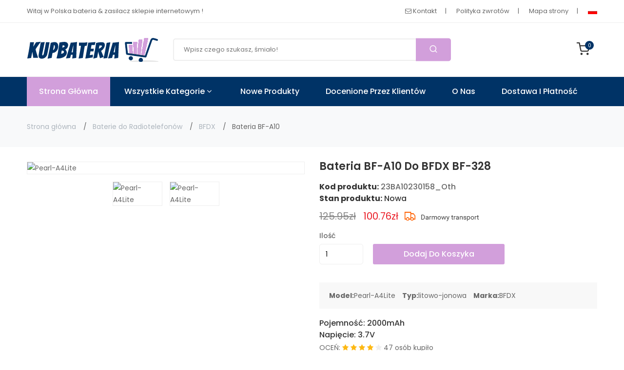

--- FILE ---
content_type: text/html; charset=UTF-8
request_url: https://www.kupbateria.com/detail/1745105/Pearl-A4Lite
body_size: 11767
content:
<!DOCTYPE html>
<html lang="pl">

<head>
    <meta charset="UTF-8" />
    <meta name="viewport" content="width=device-width, initial-scale=1.0" />
    <meta name="csrf-token" content="Bsu7KuP1CHepzdfEfXuyalImKv12OiJUNbvkeAIv">
    <meta name="robots" content="index,follow" />
    <title>Bateria BF-A10 do BFDX BF-328, 2000mAh 3.7V - Kupbateria.com</title>
    <meta name="keywords"  content="Pearl-A4Lite, BFDX Pearl-A4Lite, BFDX BF-328 bateria,bateria Pearl-A4Lite, Bateria BFDX Pearl-A4Lite, Baterie do Radiotelefonów Pearl-A4Lite, Alternatywna bateria do BFDX Pearl-A4Lite,BFDX BF-328 akumulator.">
    <meta name="description"  content="Bateria BFDX BF-328, Li-Ion 2000mAh 3.7V (zamiennik Pearl-A4Lite) ✅ Transport zawsze gratis. Pasuje do: Wiele modeli. 100.76zł.Zobacz bateria BFDX Pearl-A4Lite, najtańsze i najlepsze.">
    <meta property="og:title"  content="Bateria BF-A10 do BFDX BF-328, 2000mAh 3.7V - Kupbateria.com"/>
    <meta property="og:description"  content="Bateria BFDX BF-328, Li-Ion 2000mAh 3.7V (zamiennik Pearl-A4Lite) ✅ Transport zawsze gratis. Pasuje do: Wiele modeli. 100.76zł.Zobacz bateria BFDX Pearl-A4Lite, najtańsze i najlepsze."/>
    <meta property="twitter:title" content="Bateria BF-A10 do BFDX BF-328, 2000mAh 3.7V - Kupbateria.com"/>
    <meta property="twitter:description" content="Bateria BFDX BF-328, Li-Ion 2000mAh 3.7V (zamiennik Pearl-A4Lite) ✅ Transport zawsze gratis. Pasuje do: Wiele modeli. 100.76zł.Zobacz bateria BFDX Pearl-A4Lite, najtańsze i najlepsze."/>
    <meta name="twitter:card" content="product"/>
    <meta name="twitter:site" content="Kupbateria.com"/>
    <meta property="twitter:image" content="https://www.batteriestore.co.uk/img/BF-A10(1).jpg"/>
    <meta property="og:locale" content="pl_PL" />
    <meta property="og:type" content="product"/>
    <meta property="og:url" content="https://www.kupbateria.com/detail/1745105/BF-A10"/>
    <meta property="product:modified_time" content="2023-10-26 00:00:00" />
    <meta property="og:site_name" content="Kupbateria.com">
    <meta property="og:image" content="https://www.batteriestore.co.uk/img/BF-A10(1).jpg"/>
    <meta property="product:brand" content="BFDX"/>
    <meta property="product:price" content="100.76zł"/>
    <meta property="product:condition" content="Nowa" />
    <meta itemprop="copyrightHolder" content="Kupbateria.com"/>
    <meta name="author" content="Kupbateria.com"/>
    <link rel="canonical" href="https://www.kupbateria.com/detail/1745105/Pearl-A4Lite">
    <link rel="stylesheet" href="/static/css/vendor.min.css">
    <link rel="stylesheet" href="/static/css/plugins.min.css">
    <link rel="stylesheet" href="/static/css/style.min.css">
    <link rel="stylesheet" href="/static/css/custom.css">
    <link rel="shortcut icon" type="image/x-icon" href="/favicon.ico">
    <style >[wire\:loading], [wire\:loading\.delay], [wire\:loading\.inline-block], [wire\:loading\.inline], [wire\:loading\.block], [wire\:loading\.flex], [wire\:loading\.table], [wire\:loading\.grid], [wire\:loading\.inline-flex] {display: none;}[wire\:loading\.delay\.shortest], [wire\:loading\.delay\.shorter], [wire\:loading\.delay\.short], [wire\:loading\.delay\.long], [wire\:loading\.delay\.longer], [wire\:loading\.delay\.longest] {display:none;}[wire\:offline] {display: none;}[wire\:dirty]:not(textarea):not(input):not(select) {display: none;}input:-webkit-autofill, select:-webkit-autofill, textarea:-webkit-autofill {animation-duration: 50000s;animation-name: livewireautofill;}@keyframes livewireautofill { from {} }</style>
    <!-- Google tag (gtag.js) -->
    <script async src="https://www.googletagmanager.com/gtag/js?id=G-1M8CL0PQWS"></script>
    <script>
    window.dataLayer = window.dataLayer || [];
    function gtag(){dataLayer.push(arguments);}
    gtag('js', new Date());

    gtag('config', 'G-1M8CL0PQWS');
    </script>
    <script src="https://analytics.ahrefs.com/analytics.js" data-key="T4rwcfs7zV/9kjTghHR+8Q" async></script>

</head>

<body>

<!-- ...:::: Start Header Section:::... -->
<header class="header-section d-lg-block d-none">
    <!-- Start Header Top Area -->
    <div class="header-top">
        <div class="container">
            <div class="row d-flex justify-content-between align-items-center">
                <div class="col-6">
                    <div class="header-top--left">
                        <span>Witaj w Polska bateria & zasilacz sklepie internetowym !</span>
                    </div>
                </div>
                <div class="col-6">
                    <div class="header-top--right">
                        <!-- Start Header Top Menu -->
                        <ul class="header-user-menu">
                            <li>
                                <a href="mailto:info@kupbateria.com"><i class="fa fa-envelope-o"></i> Kontakt</a>
                            </li>
                            
                            <li>
                                <a href="/return">Polityka zwrotów</a>
                            </li>
                            <li><a href="/sitemap.xml">Mapa strony</a></li>
                            <img src="/static/picture/PL.jpg" alt="Polska">
                        </ul> <!-- End Header Top Menu -->
                    </div>
                </div>
            </div>
        </div>
    </div> <!-- End Header Top Area -->

    <!-- Start Header Center Area -->
    <div class="header-center">
        <div class="container">
            <div class="row d-flex justify-content-between align-items-center">
                <div class="col-3">
                    <!-- Logo Header -->
                    <div class="header-logo">
                        <a href="https://www.kupbateria.com"><img src="/static/picture/logo.png" alt="Polska bateria & zasilacz : Kupbateria.com"></a>
                    </div>
                </div>
                <div class="col-6">
                    <!-- Start Header Search -->
                    <div class="header-search">
                        <form action="https://www.kupbateria.com/search" method="get">
                            <div class="header-search-box default-search-style d-flex">
                                <input class="default-search-style-input-box border-around border-right-none" name="search" type="search" placeholder="Wpisz czego szukasz, śmiało!" required>
                                <button class="default-search-style-input-btn" type="submit"><i class="icon-search"></i></button>
                            </div>
                        </form>
                    </div> <!-- End Header Search -->
                </div>
                <div class="col-3 text-right">
                    <!-- Start Header Action Icon -->
                    <ul class="header-action-icon">
                        <li>
                            <a wire:id="MfGsIN8Vpy7TwhPjFa80" wire:initial-data="{&quot;fingerprint&quot;:{&quot;id&quot;:&quot;MfGsIN8Vpy7TwhPjFa80&quot;,&quot;name&quot;:&quot;carts.count&quot;,&quot;locale&quot;:&quot;en&quot;,&quot;path&quot;:&quot;detail\/1745105\/Pearl-A4Lite&quot;,&quot;method&quot;:&quot;GET&quot;,&quot;v&quot;:&quot;acj&quot;},&quot;effects&quot;:{&quot;listeners&quot;:[]},&quot;serverMemo&quot;:{&quot;children&quot;:[],&quot;errors&quot;:[],&quot;htmlHash&quot;:&quot;12e90605&quot;,&quot;data&quot;:{&quot;count&quot;:0},&quot;dataMeta&quot;:[],&quot;checksum&quot;:&quot;da58c1d6c4f69d57d0a0072a929bc71322f014cf9589ab5923c73d819a2cd151&quot;}}" href="#offcanvas-add-cart" class="offcanvas-toggle">
    <i class="icon-shopping-cart"></i>
    <span class="header-action-icon-item-count">0</span>
</a>

<!-- Livewire Component wire-end:MfGsIN8Vpy7TwhPjFa80 -->                        </li>
                    </ul> <!-- End Header Action Icon -->
                </div>
            </div>
        </div>
    </div> <!-- End Header Center Area -->

    <!-- Start Bottom Area -->
    <div class="header-bottom sticky-header">
        <div class="container">
            <div class="row">
                <div class="col-12">
                    <!-- Header Main Menu -->
                    <div class="main-menu">
                        <nav>
                            <ul>
                                <li >
                                    <a class="active main-menu-link" href="https://www.kupbateria.com">Strona Główna </a>

                                </li>
                                <li class="has-dropdown has-megaitem">
                                    <a href="javascript:;">Wszystkie kategorie <i class="fa fa-angle-down"></i></a>
                                    <!-- Mega Menu -->
                                    <div class="mega-menu">
                                        <ul class="mega-menu-inner">
                                            <!-- Mega Menu Sub Link -->
                                                                                        <li class="mega-menu-item">
                                                <a href="https://www.kupbateria.com/category/1/Laptop+Adapter" class="mega-menu-item-title"><i class="fa fa-angle-right"></i> Zasilacz do Laptopa</a>
                                            </li>
                                                                                    <li class="mega-menu-item">
                                                <a href="https://www.kupbateria.com/category/2/Laptop+Battery" class="mega-menu-item-title"><i class="fa fa-angle-right"></i> Baterie do Laptopów</a>
                                            </li>
                                                                                    <li class="mega-menu-item">
                                                <a href="https://www.kupbateria.com/category/3/Tablet+Battery" class="mega-menu-item-title"><i class="fa fa-angle-right"></i> Baterie do Tabletów </a>
                                            </li>
                                                                                    <li class="mega-menu-item">
                                                <a href="https://www.kupbateria.com/category/4/Smartphone+Battery" class="mega-menu-item-title"><i class="fa fa-angle-right"></i> Baterie do Smartfonów i Telefonów</a>
                                            </li>
                                                                                    <li class="mega-menu-item">
                                                <a href="https://www.kupbateria.com/category/5/Smart+Watch+Battery" class="mega-menu-item-title"><i class="fa fa-angle-right"></i> Baterie do Zegarków</a>
                                            </li>
                                                                                    <li class="mega-menu-item">
                                                <a href="https://www.kupbateria.com/category/6/PLC+Battery" class="mega-menu-item-title"><i class="fa fa-angle-right"></i> Baterie do Sterowników PLC</a>
                                            </li>
                                                                                    <li class="mega-menu-item">
                                                <a href="https://www.kupbateria.com/category/7/Bluetooth+Speakers+Battery" class="mega-menu-item-title"><i class="fa fa-angle-right"></i> Baterie do Głośników Bluetooth </a>
                                            </li>
                                                                                    <li class="mega-menu-item">
                                                <a href="https://www.kupbateria.com/category/8/LED+%26+LCD+TVs+Cable" class="mega-menu-item-title"><i class="fa fa-angle-right"></i> Telewizory LED i LCD Kabel</a>
                                            </li>
                                                                                    <li class="mega-menu-item">
                                                <a href="https://www.kupbateria.com/category/9/Power+Supply" class="mega-menu-item-title"><i class="fa fa-angle-right"></i> Zasilacz Komputerowy</a>
                                            </li>
                                                                                    <li class="mega-menu-item">
                                                <a href="https://www.kupbateria.com/category/10/AC+Adapter" class="mega-menu-item-title"><i class="fa fa-angle-right"></i> Zasilacz Sieciowy</a>
                                            </li>
                                                                                    <li class="mega-menu-item">
                                                <a href="https://www.kupbateria.com/category/11/Barcode+Scanners+Battery" class="mega-menu-item-title"><i class="fa fa-angle-right"></i> Baterie do Czytniki Kodów Kreskowych</a>
                                            </li>
                                                                                    <li class="mega-menu-item">
                                                <a href="https://www.kupbateria.com/category/12/Camera+Battery" class="mega-menu-item-title"><i class="fa fa-angle-right"></i> Baterie do Kamer</a>
                                            </li>
                                                                                    <li class="mega-menu-item">
                                                <a href="https://www.kupbateria.com/category/13/Capacitors+Battery" class="mega-menu-item-title"><i class="fa fa-angle-right"></i> Baterie Kondensatorów</a>
                                            </li>
                                                                                    <li class="mega-menu-item">
                                                <a href="https://www.kupbateria.com/category/14/GPS+Battery" class="mega-menu-item-title"><i class="fa fa-angle-right"></i> Baterie do Nawigacji GPS</a>
                                            </li>
                                                                                    <li class="mega-menu-item">
                                                <a href="https://www.kupbateria.com/category/15/Medical+Battery" class="mega-menu-item-title"><i class="fa fa-angle-right"></i> Baterie Medyczne</a>
                                            </li>
                                                                                    <li class="mega-menu-item">
                                                <a href="https://www.kupbateria.com/category/16/Mouse+Battery" class="mega-menu-item-title"><i class="fa fa-angle-right"></i> Baterie do Myszy Bezprzewodowej</a>
                                            </li>
                                                                                    <li class="mega-menu-item">
                                                <a href="https://www.kupbateria.com/category/17/PLC+Cable" class="mega-menu-item-title"><i class="fa fa-angle-right"></i> Kabel PLC</a>
                                            </li>
                                                                                    <li class="mega-menu-item">
                                                <a href="https://www.kupbateria.com/category/18/Power+Tool+Battery" class="mega-menu-item-title"><i class="fa fa-angle-right"></i> Baterie do Elektronarzędzi</a>
                                            </li>
                                                                                    <li class="mega-menu-item">
                                                <a href="https://www.kupbateria.com/category/19/Radio+Communication+Battery" class="mega-menu-item-title"><i class="fa fa-angle-right"></i> Baterie do Radiotelefonów</a>
                                            </li>
                                                                                    <li class="mega-menu-item">
                                                <a href="https://www.kupbateria.com/category/20/Wireless+Router+Battery" class="mega-menu-item-title"><i class="fa fa-angle-right"></i> Baterie do Router Serwery</a>
                                            </li>
                                                                                    <li class="mega-menu-item">
                                                <a href="https://www.kupbateria.com/category/21/Consumer+Electronics+Battery" class="mega-menu-item-title"><i class="fa fa-angle-right"></i> Kompatybilna Bateria</a>
                                            </li>
                                                                                    <li class="mega-menu-item">
                                                <a href="https://www.kupbateria.com/category/22/Headphones+Battery" class="mega-menu-item-title"><i class="fa fa-angle-right"></i> Baterie do Słuchawek</a>
                                            </li>
                                                                                    <li class="mega-menu-item">
                                                <a href="https://www.kupbateria.com/category/23/Toys+Battery" class="mega-menu-item-title"><i class="fa fa-angle-right"></i> Baterie do Zabawek</a>
                                            </li>
                                                                                    <li class="mega-menu-item">
                                                <a href="https://www.kupbateria.com/category/25/Keyboard+Battery" class="mega-menu-item-title"><i class="fa fa-angle-right"></i> Baterie do Klawiatur</a>
                                            </li>
                                                                                    <li class="mega-menu-item">
                                                <a href="https://www.kupbateria.com/category/26/POS+Terminals+%26+Machines" class="mega-menu-item-title"><i class="fa fa-angle-right"></i> Baterie do Terminali Płatniczych</a>
                                            </li>
                                                                                    <li class="mega-menu-item">
                                                <a href="https://www.kupbateria.com/category/27/Test+Equipment+Battery" class="mega-menu-item-title"><i class="fa fa-angle-right"></i> Baterie do Urządzeń Pomiarowych</a>
                                            </li>
                                                                                    <li class="mega-menu-item">
                                                <a href="https://www.kupbateria.com/category/28/Vacuum+Cleaner+Battery" class="mega-menu-item-title"><i class="fa fa-angle-right"></i> Baterie do Odkurzaczy</a>
                                            </li>
                                                                                    <li class="mega-menu-item">
                                                <a href="https://www.kupbateria.com/category/29/Printers+Battery" class="mega-menu-item-title"><i class="fa fa-angle-right"></i> Baterie do Drukarek Przenośnych</a>
                                            </li>
                                                                                    <li class="mega-menu-item">
                                                <a href="https://www.kupbateria.com/category/30/Drone+Battery" class="mega-menu-item-title"><i class="fa fa-angle-right"></i> Baterie do Dronów</a>
                                            </li>
                                                                                    <li class="mega-menu-item">
                                                <a href="https://www.kupbateria.com/category/31/Crane+Remote+Control+Battery" class="mega-menu-item-title"><i class="fa fa-angle-right"></i> Baterie do Pilotów Żurawi</a>
                                            </li>
                                                                                    <li class="mega-menu-item">
                                                <a href="https://www.kupbateria.com/category/32/Radio+Equipment+Battery+Chargers" class="mega-menu-item-title"><i class="fa fa-angle-right"></i> Ładowarki Baterie do Radiotelefonów i Walkie-Talkie</a>
                                            </li>
                                                                                    <li class="mega-menu-item">
                                                <a href="https://www.kupbateria.com/category/33/Survey+Equipment+Charger" class="mega-menu-item-title"><i class="fa fa-angle-right"></i> Ładowarki do Urządzeń Geodezyjnych</a>
                                            </li>
                                                                                    <li class="mega-menu-item">
                                                <a href="https://www.kupbateria.com/category/34/Game+Console+Battery" class="mega-menu-item-title"><i class="fa fa-angle-right"></i> Baterie do Gier i Konsol</a>
                                            </li>
                                                                                    <li class="mega-menu-item">
                                                <a href="https://www.kupbateria.com/category/35/Apple+iPod+Battery" class="mega-menu-item-title"><i class="fa fa-angle-right"></i> Baterie Apple iPod</a>
                                            </li>
                                                                                    <li class="mega-menu-item">
                                                <a href="https://www.kupbateria.com/category/36/Key+Fob+Battery" class="mega-menu-item-title"><i class="fa fa-angle-right"></i> Baterie do Kluczyków Samochodowych</a>
                                            </li>
                                                                                    <li class="mega-menu-item">
                                                <a href="https://www.kupbateria.com/category/37/Vacuum+Robot+Battery" class="mega-menu-item-title"><i class="fa fa-angle-right"></i> Baterie do Robota Odkurzającego</a>
                                            </li>
                                                                                    <li class="mega-menu-item">
                                                <a href="https://www.kupbateria.com/category/38/MP3+Audio+Player+Battery" class="mega-menu-item-title"><i class="fa fa-angle-right"></i> Baterie do Odtwarzaczy MP3 MP4 Video</a>
                                            </li>
                                                                                    <li class="mega-menu-item">
                                                <a href="https://www.kupbateria.com/category/39/Button+Cell+Battery" class="mega-menu-item-title"><i class="fa fa-angle-right"></i> Akumulatory Guzikowe</a>
                                            </li>
                                                                                    <li class="mega-menu-item">
                                                <a href="https://www.kupbateria.com/category/40/Standard+Battery" class="mega-menu-item-title"><i class="fa fa-angle-right"></i> Baterie i Akumulatorki</a>
                                            </li>
                                                                                    <li class="mega-menu-item">
                                                <a href="https://www.kupbateria.com/category/41/Crane+Remote+Control+Battery+Charger" class="mega-menu-item-title"><i class="fa fa-angle-right"></i> Ładowarki Baterie do Pilotów w Suwnicach, Dźwigach i Zurawiach</a>
                                            </li>
                                                                                    <li class="mega-menu-item">
                                                <a href="https://www.kupbateria.com/category/42/Camcorder+Battery" class="mega-menu-item-title"><i class="fa fa-angle-right"></i> Baterie do Kamer Video</a>
                                            </li>
                                                                                    <li class="mega-menu-item">
                                                <a href="https://www.kupbateria.com/category/43/Electric+Scooter+and+Hoverboard+Battery" class="mega-menu-item-title"><i class="fa fa-angle-right"></i> Baterie do Hoverboard i Deska Elektryczna</a>
                                            </li>
                                                                                    <li class="mega-menu-item">
                                                <a href="https://www.kupbateria.com/category/44/USB+Cables" class="mega-menu-item-title"><i class="fa fa-angle-right"></i> Kable USB</a>
                                            </li>
                                                                                    <li class="mega-menu-item">
                                                <a href="https://www.kupbateria.com/category/45/Hair+Clipper+and+Shaver+Battery" class="mega-menu-item-title"><i class="fa fa-angle-right"></i> Baterie do Golarek</a>
                                            </li>
                                                                                    <li class="mega-menu-item">
                                                <a href="https://www.kupbateria.com/category/46/Video+Doorbell+Battery" class="mega-menu-item-title"><i class="fa fa-angle-right"></i> Baterie do Kamery Dzwonkowej</a>
                                            </li>
                                                                                    <li class="mega-menu-item">
                                                <a href="https://www.kupbateria.com/category/47/Alarm+Battery" class="mega-menu-item-title"><i class="fa fa-angle-right"></i> Baterie do Alarmowa</a>
                                            </li>
                                                                                </ul>

                                    </div>
                                </li>

                                <li>
                                    <a href="https://www.kupbateria.com/new">Nowe produkty</a>
                                </li>
                                <li>
                                    <a href="https://www.kupbateria.com/hot">Docenione przez klientów</a>
                                </li>
                                <li>
                                    <a href="/about">O nas</a>
                                </li>
                                <li>
                                <a href="/shipping">Dostawa i płatność</a>
                                </li>
                                <!-- <li>
                                    <a href="">Blog</a>
                                </li> -->
                            </ul>
                        </nav>
                    </div> <!-- Header Main Menu Start -->
                </div>
            </div>
        </div>
    </div> <!-- End Bottom Area -->
</header> <!-- ...:::: End Header Section:::... -->

<!-- ...:::: Start Mobile Header Section:::... -->
<div class="mobile-header-section d-block d-lg-none">
    <!-- Start Mobile Header Wrapper -->
    <div class="mobile-header-wrapper">
        <div class="container">
            <div class="row">
                <div class="col-12 d-flex justify-content-between align-items-center">
                    <div class="mobile-header--left">
                        <a href="https://www.kupbateria.com" class="mobile-logo-link">
                            <img src="/static/picture/logo.png" alt="" class="mobile-logo-img">
                        </a>
                    </div>
                    <div class="mobile-header--right">
                        <a href="#mobile-menu-offcanvas" class="mobile-menu offcanvas-toggle">
                            <span class="mobile-menu-dash"></span>
                            <span class="mobile-menu-dash"></span>
                            <span class="mobile-menu-dash"></span>
                        </a>
                    </div>
                </div>
            </div>
        </div>
    </div> <!-- End Mobile Header Wrapper -->
</div> <!-- ...:::: Start Mobile Header Section:::... -->



<div wire:id="gRLrbTRq9qwGIys4XxTB" wire:initial-data="{&quot;fingerprint&quot;:{&quot;id&quot;:&quot;gRLrbTRq9qwGIys4XxTB&quot;,&quot;name&quot;:&quot;carts.header&quot;,&quot;locale&quot;:&quot;en&quot;,&quot;path&quot;:&quot;detail\/1745105\/Pearl-A4Lite&quot;,&quot;method&quot;:&quot;GET&quot;,&quot;v&quot;:&quot;acj&quot;},&quot;effects&quot;:{&quot;dispatches&quot;:[{&quot;event&quot;:&quot;liveload-header&quot;,&quot;data&quot;:{&quot;newName&quot;:1}}],&quot;listeners&quot;:[]},&quot;serverMemo&quot;:{&quot;children&quot;:[],&quot;errors&quot;:[],&quot;htmlHash&quot;:&quot;7a3f0874&quot;,&quot;data&quot;:{&quot;carts&quot;:[],&quot;total&quot;:0,&quot;count&quot;:0},&quot;dataMeta&quot;:{&quot;modelCollections&quot;:{&quot;carts&quot;:{&quot;class&quot;:null,&quot;id&quot;:[],&quot;relations&quot;:[],&quot;connection&quot;:null}}},&quot;checksum&quot;:&quot;cd23e8f9384bbcae6c78a57de77de3bfb73606accfa233c482515ce6b0784cc6&quot;}}" id="offcanvas-add-cart" class="offcanvas offcanvas-rightside offcanvas-add-cart-section">

    <div class="offcanvas-header text-right">
        <button class="offcanvas-close"><i class="fa fa-times"></i></button>
    </div>
    <div class="offcanvas-add-cart-wrapper">
        <h4 class="offcanvas-title">KOSZYK</h4>
        <ul class="offcanvas-cart">
                    </ul>
        <div class="offcanvas-cart-total-price">
            <span class="offcanvas-cart-total-price-text">Suma:</span>
            <span class="offcanvas-cart-total-price-value">0 zł</span>
        </div>
        <ul class="offcanvas-cart-action-button">
            <li class="offcanvas-cart-action-button-list"><a href="https://www.kupbateria.com/carts" class="offcanvas-cart-action-button-link">Przejdź do koszyka</a></li>
     
        </ul>
    </div>

</div>

<!-- Livewire Component wire-end:gRLrbTRq9qwGIys4XxTB -->
<div class="offcanvas-overlay"></div>


    <!-- ...:::: Start Breadcrumb Section:::... -->
    <div class="breadcrumb-section">
        <div class="breadcrumb-wrapper">
            <div class="container">
                <div class="row">
                    <div class="col-12 d-flex justify-content-between justify-content-md-between  align-items-center flex-md-row flex-column">
                        <div class="breadcrumb-nav">
                            <nav aria-label="breadcrumb">
                                <ul>
                                    <li><a href="https://www.kupbateria.com">Strona główna</a></li>
                                    <li><a href="https://www.kupbateria.com/category/19/Radio+Communication+Battery">Baterie do Radiotelefonów</a></li>
                                    <li><a href="https://www.kupbateria.com/brand/19/BFDX">BFDX</a></li>
                                    <li class="active" aria-current="page">
                                                                                Bateria BF-A10
                                                                            </li>
                                </ul>
                            </nav>
                        </div>
                    </div>
                </div>
            </div>
        </div>
    </div> <!-- ...:::: End Breadcrumb Section:::... -->
        <script type="application/ld+json">
                {
                "@context":"http://schema.org/",
                "@type":"Product",
                "url":"https://www.kupbateria.com/detail/1745105/BF-A10",
                "name":"Bateria BF-A10 do BFDX BF-328 2000mAh",
                "image":"https://www.batteriestore.co.uk/img/BF-A10(1).jpg",
                "description":"BATERIA BFDX BF-328 BF-A10 2000mAh w atrakcyjnej cenie na stronie Kupbateria.com W naszym sklepie znajdziesz tylko produkty wysokiej jakości.",
                "sku":"23BA10230158_Oth",
                "brand":{"@type":"Thing","name":"BFDX"},
                "offers":
                {
                "@type":"Offer",
                "priceCurrency":"PLN",
                "availability":"https://schema.org/InStock",
                "price":"100.76",
                "itemCondition":"http://schema.org/NewCondition",
                "seller":{
                "@type":"Organization",
                "name":"Baterie do Radiotelefonów",
                "url":"https://www.kupbateria.com"
                }
                }
                }
    </script>
        <!-- Start Product Details Section -->
    <div class="product-details-section">
        <div class="container">
            <div class="row">
                <div class="col-md-6">
                    <div class="product-details-gallery-area" data-aos="fade-up"  data-aos-delay="0">
                        <div class="product-large-image product-large-image-horaizontal">
                                                                                            <div class="product-image-large-single zoom-image-hover">
                                    <img src="https://www.batteriestore.co.uk/img/BF-A10(1).jpg" alt="Pearl-A4Lite">
                                </div>
                                                                <div class="product-image-large-single zoom-image-hover">
                                    <img src="https://www.batteriestore.co.uk/img/BF-A10(2).jpg" alt="Pearl-A4Lite">
                                </div>
                                                            

                        </div>
                        <div class="product-image-thumb product-image-thumb-horizontal pos-relative">
                                                                                                <div class="product-image-thumb-single">
                                        <img class="img-fluid" src="https://www.batteriestore.co.uk/img/BF-A10(1).jpg" alt="Pearl-A4Lite">
                                    </div>
                                                                    <div class="product-image-thumb-single">
                                        <img class="img-fluid" src="https://www.batteriestore.co.uk/img/BF-A10(2).jpg" alt="Pearl-A4Lite">
                                    </div>
                                                            

                        </div>
                    </div>
                </div>
                <div class="col-md-6">
                    <div class="product-details-content-area" data-aos="fade-up"  data-aos-delay="200">
                        <!-- Start  Product Details Text Area-->
                        <div class="product-details-text">
                                                            <h1 class="title">Bateria BF-A10 do BFDX BF-328</h1>
                                
                                                        <h6 class="product-ref"><b>Kod produktu:</b> <span> <a href="https://www.kupbateria.com/model/1745105/Pearl-A4Lite">23BA10230158_Oth</a></span></h6>
                            <h6 class="product-ref"><b>Stan produktu:</b> <span>Nowa</span></h6>
                            <div class="price"><del>125.95zł</del>100.76zł <img src="/static/picture/free.png" alt="Darmowa dostawa"></div>
                            <div class="product-details-variable">
                                <div class="d-flex align-items-center">
                                    <form id="carts-store" action="https://www.kupbateria.com/carts" method="POST" >
                                        <input type="hidden" name="_token" value="Bsu7KuP1CHepzdfEfXuyalImKv12OiJUNbvkeAIv">                                        <div class="variable-single-item " style="float: left;">
                                            <span>Ilość</span>
                                            <div class="product-variable-quantity">
                                                <input min="1" max="100" value="1" name="qty" type="number">
                                            </div>
                                        </div>
                                        <input type="hidden" name="pid"value="1745105">
                                        <input type="hidden" name="jian"value="Pearl-A4Lite">
                                        <div class="product-add-to-cart-btn" style="float: left;margin-top: 22px;">
                                            <a href="#" onclick="document.getElementById('carts-store').submit()"  data-toggle="modal" data-target="#modalQuickview">Dodaj do koszyka</a>
                                        </div>
                                    </form>

                                </div>
                            </div>
                            <div style="background: #f8f8f8;padding: 15px 20px;margin: 17px 0 20px;">
                                <span style="margin-right: 10px;"><b>Model:</b>Pearl-A4Lite</span>
                                                                <span style="margin-right: 10px;"><b>Typ:</b>litowo-jonowa</span>
                                                                <span style="margin-right: 10px;"><b>Marka:</b>BFDX</span>
                            </div>
                                                            <h6 class="product-ref">Pojemność: <span>2000mAh</span></h6>
                                <h6 class="product-ref">Napięcie: <span>3.7V</span></h6>
                                                                                                                    <div class="d-flex align-items-center">
                                <div class="product-review">
                                    <span>OCEŃ:</span>
                                    <span class="review-fill"><i class="fa fa-star"></i></span>
                                    <span class="review-fill"><i class="fa fa-star"></i></span>
                                    <span class="review-fill"><i class="fa fa-star"></i></span>
                                    <span class="review-fill"><i class="fa fa-star"></i></span>
                                    <span class="review-empty"><i class="fa fa-star"></i></span>
                                                                        <span>47 osób kupiło</span>
                                </div>
                            </div>
                            <p>
                                                                Kategoria:Baterie do Radiotelefonów<br>
                                Wysokiej jakości bateria Litowo, nie posiada efektu pamięci.<br>
                                Baterie Pearl-A4Lite są poddawane specjalistycznym badaniom dzięki czemu gwarantują najwyższa jakość wykonania i użytkowania.<br>
                                Nowoczesne ogniwa zastosowane w naszych bateriach zapewniają długą i niezawodną prace.<br>
                                - Zastępuje modele: <a href="https://www.kupbateria.com/detail/1745105/BF-A10">BF-A10</a> <br>
                                - Kompatybilny z modelami: BFDX BF-328<br>
                                - Pojemność: 2000mAh Li-Ion<br>
                                                                - Darmowy zwrot do 30 dni<br>
                                - Gwarancja 12 miesięcy
                            </p>
                            
                        </div> <!-- End  Product Details Text Area-->
                        <!-- Start Product Variable Area -->


                    </div>
                </div>
            </div>
        </div>
    </div> <!-- End Product Details Section -->

    <!-- Start Product Content Tab Section -->
    <div class="product-details-content-tab-section">
        <div class="container">
            <div class="row">
                <div class="col-12">
                    <div class="product-details-content-tab-wrapper" data-aos="fade-up"  data-aos-delay="0">

                        <!-- Start Product Details Tab Button -->
                        <ul class="nav tablist product-details-content-tab-btn d-flex justify-content-center">
                            <li><a class="nav-link active" data-toggle="tab" href="#description">
                                    <h5>Opis produktu</h5>
                                </a></li>
                            <li><a class="nav-link" data-toggle="tab" href="#specification">
                                    <h5>Kompatybilność</h5>
                                </a></li>
                            <li><a class="nav-link" data-toggle="tab" href="#review">
                                <h5>Strefa pomocy</h5>
                                </a></li>
                        </ul> <!-- End Product Details Tab Button -->

                        <!-- Start Product Details Tab Content -->
                        <div class="product-details-content-tab">
                            <div class="tab-content">
                                <!-- Start Product Details Tab Content Singel -->
                                <div class="tab-pane active show" id="description">
                                    <div class="single-tab-content-item">
                                        <img src="/static/picture/warranty.png" alt="Nasza przewaga">
                                                                                <h2 style="font-size:18px;">Bateria BF-A10 | BFDX BF-328</h2>
                                        <hr>
                                        <p>Wysoka jakość w rozsądnej cenie, bezpieczeństwo i ekologia to cechy <a href="https://www.kupbateria.com/detail/1745105/BF-A10">bateria Pearl-A4Lite</a>, które doceniły już tysiące Europejczyków. Jest ona efektem połączenia najlepszych komponentów z dbałością o każdy etap procesu produkcji, wspartą nieustanną kontrolą jakości, a także naciskiem na bezpieczeństwo urządzenia.</p>
                                        <p>
                                            • wysokiej klasy, sprawdzone, ekologiczne ogniwa litowo-jonowe klasy A,<br>
                                            • rzeczywista deklarowana pojemność,<br>
                                            • brak efektu pamięci,<br>
                                            • fabryczne zabezpieczenia przed przeładowaniem i głębokim rozładowaniem, a także przed przepięciem OVP, przegrzaniem OTP, zwarciem SCP i przeciążeniem prądowym OCP,<br>
                                            • niezawodny i długotrwały czas między kolejnymi cyklami ładowania,<br>
                                            • 6-stopniowa kontrola jakości.
                                        </p>
                                        <p>Kupując ten <b>bateria Pearl-A4Lite</b> masz także pewność, że jednocześnie dbasz o środowisko naturalne. Producent ściśle współpracuje z organizacjami zajmującymi się szeroko pojętą edukacją ekologiczną, wspierającymi selektywną zbiórkę oraz maksymalny odzysk odpadów.</p>
                                        <p>BFDX BF-328 bateria to produkty opatrzone certyfikatami CE, ROHS oraz ISO9001.</p>
                                        <p>
                                            <b>Specyfikacja techniczna:</b><br>
                                            Gwarancja: 12 miesięcy <br>
                                            Napięcie: 3.7V <br>
                                            Pojemność: 2000mAh <br>
                                            zabezpieczenie przed: przepięciem, przegrzaniem, zwarciem, przeciążeniem prądowym, głębokim rozładowaniem oraz przeładowaniem<br>
                                            Certyfikat: CE, RoHS
                                        </p>
                                                                                <p>
                                            <b>Ochrona bezpieczeństwa:</b><br>
                                            <img src="/static/picture/protection.png" alt="Wielokrotna ochrona">

                                        </p>
                                    </div>
                                </div> <!-- End Product Details Tab Content Singel -->
                                <!-- Start Product Details Tab Content Singel -->
                                <div class="tab-pane" id="specification">
                                    <div class="single-tab-content-item">
                                        <table class="table table-bordered mb-20">
                                            <tbody>
                                            <tr>
                                                <th scope="row">Zgodne numery części</th>
                                                 <td>
												 												 												 BF-A10 
												 												 												 </td> 
                                            </tr>
                                            <tr>
                                                <th scope="row">Ten produkt jest kompatybilny z</th>
                                                <td>for BFDX BF-328</td>
                                            </tbody>
                                        </table>
                                        <h3>Najczęściej zadawane pytania</h3>
                                        <p><b>Moja poprzednia bateria miała inne napięcie</b></p>
                                        <p>Minimalne różnice napięcia są rzeczą normalną. Różnica między 11.1V i 10.8V nie stanowi najmniejszego problemu. Są to różnice wynikające z rodzaju zastosowanych ogniw i nie mają wpływu na poprawne działanie baterii. Jeżeli natomiast różnice w napięciu są większe - na przykład kilka Volt, wtedy najlepiej napisz do nas.</p>
                                        <p>Z przyjemnością pomożemy dobrać właściwą baterię.</p>
                                        <p><b>Moja poprzednia bateria miała inną pojemność</b></p>
                                        <p>Pojemność jest parametrem, który odpowiada za czas działania laptopa na baterii. Im większa jest pojemność baterii, tym dłużej komputer będzie działał bez ładowania. Baterie o większej pojemności i liczbie ogniw -ponad 9- mogą mieć jedynie inne gabaryty. Nie oznacza to, że nie będą pasować do laptopa. Możesz wybrać baterię o większej pojemności niż oryginalna, na pewno będzie działała poprawnie. Używając takiej baterii nie można oczywiście uszkodzić laptopa.</p>
                                    </div>
                                </div> <!-- End Product Details Tab Content Singel -->
                                <!-- Start Product Details Tab Content Singel -->
                                <div class="tab-pane" id="review">
                                    <div class="single-tab-content-item">
                                                                                <h3>Jak dobrać baterię do laptopa?</h3>
                                        <p>Dwa proste sposoby jak odnaleźć baterie pasującą do Państwa modelu laptopa</p>
                                        <p><b>1. Model Urządzenia</b></p>
                                        <p>Model laptopa najczęściej znajduje się na spodzie urządzenia. Proszę odczytaj go i wpisz w wyszukiwarce sklepu.</p>
                                        <p>np. BFDX BF-328 / Asus K53SV / HP Pavilion G6 / MacBook Pro 13 A1278</p>
                                        <p><b>2. Kod Baterii</b></p>
                                        <p>Kod baterii znajduje się na wewnętrznej stronie akumulatora, jest podany bezpośrednio na niej. Odczytaj kod i wpisz go w wyszukiwarce sklepu.</p>
                                        <p>np. <a href="https://www.kupbateria.com/detail/1745105/BF-A10">BF-A10</a> / AA-PB9NC6B / A32-M47 / BTY-L45</p>
                                        <h3>Jak przedłużyć żywotność Baterie do Radiotelefonów?</h3>
                                        <p>Wystarczy stosować się do tych 5 kroków:</p>
                                        <p>1.Należy unikać krótkich cykli ładowania, ponieważ Akumulator w naszym urządzeniu posiada określoną przez producenta ilość cykli ładowania.</p>
                                        <p>2.Używaj baterii. Nasz <em>akumulator BF-A10</em> został zaprojektowany po to, by z niego korzystać. Nieustanne wyjmowanie go z urządzenia nie wpłynie korzystnie na jego kondycję.</p>
                                        <p>3.Nie dopuszczaj do całkowitego rozładowania. Współcześnie produkowane baterie litowo-jonowe oraz litowo-polimerowe są niezwykle wrażliwe na całkowite rozładowanie. Wielokrotne powtórzenie takiej sytuacji może doprowadzić do nieodwracalnego uszkodzenia akumulatora.</p>
                                        <p>4.Dbaj o temperaturę pracy. Temperatura jest niezmiernie ważnym czynnikiem wpływającym na żywotność naszego akumulatora. W celu zapewnienia optymalnych jej wartości, należy okresowo czyścić system odprowadzania ciepła w laptopie (przy pomocy sprężonego powietrza lub kompresora), a także wystrzegać się użytkowania sprzętu na miękkich powierzchniach (mogących zasłonić otwory chłodzenia).</p>
                                        <p>5. Pozwól baterii na odpoczynek. Jeżeli planujemy dłuższą przerwę od korzystania z laptopa, warto wyjąć z niego baterię i umieścić w suchym, chłodnym miejscu. Warto uprzednio naładować go do poziomu ok 50%, by uniknąć całkowitego rozładowania.</p>
                                                                            </div>
                                </div> <!-- End Product Details Tab Content Singel -->
                            </div>
                        </div> <!-- End Product Details Tab Content -->

                    </div>
                </div>
            </div>
        </div>
    </div>
    <div class="product-section section-top-gap-100">
        <!-- Start Section Content -->
        <div class="section-content-gap">
            <div class="container">
                <div class="row">
                    <div class="section-content">
                        <h3 class="section-title" data-aos="fade-up"  data-aos-delay="0">Produkty podobne</h3>
                    </div>
                </div>
            </div>
        </div>

        <div class="product-wrapper" data-aos="fade-up"  data-aos-delay="200">
            <div class="container">
                <div class="row">
                    <div class="col-12">
                        <div class="product-default-slider product-default-slider-4grids-1row">
                                                        <div class="product-default-single border-around">
                                <div class="product-img-warp">
                                    <a href="https://www.kupbateria.com/detail/1748781/CNB750E" class="product-default-img-link">
                                        <img src="https://www.batteriestore.co.uk/img/CNB750E-1(1).jpg" alt="CNB750E do Entel HT644" class="product-default-img img-fluid">
                                    </a>
                                </div>
                                <div class="product-default-content">
                                    <h6 class="product-default-link"><a href="https://www.kupbateria.com/detail/1748781/CNB750E">
                                                                        Bateria CNB750E 2200mAh/16.72Wh Entel HT644
                                                                            
                                    </a></h6>
                                    <span class="product-default-price"><del class="product-default-price-off">202.45zł</del> 161.96zł</span>
                                </div>
                            </div>
                                                        <div class="product-default-single border-around">
                                <div class="product-img-warp">
                                    <a href="https://www.kupbateria.com/detail/1748776/HKNN4014B" class="product-default-img-link">
                                        <img src="https://www.batteriestore.co.uk/img/HKNN4014B(1).jpg" alt="HKNN4014B do MOTOROLA T37/T38" class="product-default-img img-fluid">
                                    </a>
                                </div>
                                <div class="product-default-content">
                                    <h6 class="product-default-link"><a href="https://www.kupbateria.com/detail/1748776/HKNN4014B">
                                                                        Bateria HKNN4014B 1130mAh MOTOROLA T37/T38
                                                                            
                                    </a></h6>
                                    <span class="product-default-price"><del class="product-default-price-off">143.95zł</del> 115.16zł</span>
                                </div>
                            </div>
                                                        <div class="product-default-single border-around">
                                <div class="product-img-warp">
                                    <a href="https://www.kupbateria.com/detail/1748775/RB-36" class="product-default-img-link">
                                        <img src="https://www.batteriestore.co.uk/img/RB-36(1).jpg" alt="RB-36 do Recent RS-36M" class="product-default-img img-fluid">
                                    </a>
                                </div>
                                <div class="product-default-content">
                                    <h6 class="product-default-link"><a href="https://www.kupbateria.com/detail/1748775/RB-36">
                                                                        Bateria RB-36 1500mAh Recent RS-36M
                                                                            
                                    </a></h6>
                                    <span class="product-default-price"><del class="product-default-price-off">125.95zł</del> 100.76zł</span>
                                </div>
                            </div>
                                                        <div class="product-default-single border-around">
                                <div class="product-img-warp">
                                    <a href="https://www.kupbateria.com/detail/1748772/BC-K626" class="product-default-img-link">
                                        <img src="https://www.batteriestore.co.uk/img/BC-K626(1).jpg" alt="BC-K626 do BAOFENG UV-K6/UV-K61/UV-K62" class="product-default-img img-fluid">
                                    </a>
                                </div>
                                <div class="product-default-content">
                                    <h6 class="product-default-link"><a href="https://www.kupbateria.com/detail/1748772/BC-K626">
                                                                        Bateria BC-K626 2600mAh BAOFENG UV-K6/UV-K61/UV-K62
                                                                            
                                    </a></h6>
                                    <span class="product-default-price"><del class="product-default-price-off">107.45zł</del> 85.96zł</span>
                                </div>
                            </div>
                                                        <div class="product-default-single border-around">
                                <div class="product-img-warp">
                                    <a href="https://www.kupbateria.com/detail/1748765/FNB-Z150" class="product-default-img-link">
                                        <img src="https://www.batteriestore.co.uk/img/FNB-Z150(1).jpg" alt="FNB-Z150 do MOTOROLA Magone Q5" class="product-default-img img-fluid">
                                    </a>
                                </div>
                                <div class="product-default-content">
                                    <h6 class="product-default-link"><a href="https://www.kupbateria.com/detail/1748765/FNB-Z150">
                                                                        Bateria FNB-Z150 2700mAh MOTOROLA Magone Q5
                                                                            
                                    </a></h6>
                                    <span class="product-default-price"><del class="product-default-price-off">143.95zł</del> 115.16zł</span>
                                </div>
                            </div>
                                                        <div class="product-default-single border-around">
                                <div class="product-img-warp">
                                    <a href="https://www.kupbateria.com/detail/1748751/PMNN4440H" class="product-default-img-link">
                                        <img src="https://www.batteriestore.co.uk/img/PMNN4440H(1).jpg" alt="PMNN4440H do MOTOROLA XIR E8600" class="product-default-img img-fluid">
                                    </a>
                                </div>
                                <div class="product-default-content">
                                    <h6 class="product-default-link"><a href="https://www.kupbateria.com/detail/1748751/PMNN4440H">
                                                                        Bateria PMNN4440H 3350mAh MOTOROLA XIR E8600
                                                                            
                                    </a></h6>
                                    <span class="product-default-price"><del class="product-default-price-off">143.95zł</del> 115.16zł</span>
                                </div>
                            </div>
                                                        <div class="product-default-single border-around">
                                <div class="product-img-warp">
                                    <a href="https://www.kupbateria.com/detail/1748750/PMNN4888A" class="product-default-img-link">
                                        <img src="https://www.batteriestore.co.uk/img/PMNN4888A(1).jpg" alt="PMNN4888A do MOTOROLA R5" class="product-default-img img-fluid">
                                    </a>
                                </div>
                                <div class="product-default-content">
                                    <h6 class="product-default-link"><a href="https://www.kupbateria.com/detail/1748750/PMNN4888A">
                                                                        Bateria PMNN4888A 2200mAh MOTOROLA R5
                                                                            
                                    </a></h6>
                                    <span class="product-default-price"><del class="product-default-price-off">143.95zł</del> 115.16zł</span>
                                </div>
                            </div>
                                                        <div class="product-default-single border-around">
                                <div class="product-img-warp">
                                    <a href="https://www.kupbateria.com/detail/1748749/SHX-PT10" class="product-default-img-link">
                                        <img src="https://www.batteriestore.co.uk/img/SHX-PT10(1).jpg" alt="SHX-PT10 do SenHaiX 1400" class="product-default-img img-fluid">
                                    </a>
                                </div>
                                <div class="product-default-content">
                                    <h6 class="product-default-link"><a href="https://www.kupbateria.com/detail/1748749/SHX-PT10">
                                                                        Bateria SHX-PT10 1000mAh SenHaiX 1400
                                                                            
                                    </a></h6>
                                    <span class="product-default-price"><del class="product-default-price-off">98.45zł</del> 78.76zł</span>
                                </div>
                            </div>
                                                        <div class="product-default-single border-around">
                                <div class="product-img-warp">
                                    <a href="https://www.kupbateria.com/detail/1748748/SPTT-N70" class="product-default-img-link">
                                        <img src="https://www.batteriestore.co.uk/img/SPTT-N70(1).jpg" alt="SPTT-N70 do SenHaiX SPTT-N70" class="product-default-img img-fluid">
                                    </a>
                                </div>
                                <div class="product-default-content">
                                    <h6 class="product-default-link"><a href="https://www.kupbateria.com/detail/1748748/SPTT-N70">
                                                                        Bateria SPTT-N70 2600mAh SenHaiX SPTT-N70
                                                                            
                                    </a></h6>
                                    <span class="product-default-price"><del class="product-default-price-off">143.95zł</del> 115.16zł</span>
                                </div>
                            </div>
                                                        <div class="product-default-single border-around">
                                <div class="product-img-warp">
                                    <a href="https://www.kupbateria.com/detail/1748729/CY-VH06" class="product-default-img-link">
                                        <img src="https://www.batteriestore.co.uk/img/CY-VH06(1).jpg" alt="CY-VH06 do CHIYANG CY-LB06" class="product-default-img img-fluid">
                                    </a>
                                </div>
                                <div class="product-default-content">
                                    <h6 class="product-default-link"><a href="https://www.kupbateria.com/detail/1748729/CY-VH06">
                                                                        Bateria CY-VH06 1800mAh CHIYANG CY-LB06
                                                                            
                                    </a></h6>
                                    <span class="product-default-price"><del class="product-default-price-off">584.95zł</del> 467.96zł</span>
                                </div>
                            </div>
                                                        <div class="product-default-single border-around">
                                <div class="product-img-warp">
                                    <a href="https://www.kupbateria.com/detail/1748728/CY-VH05" class="product-default-img-link">
                                        <img src="https://www.batteriestore.co.uk/img/CY-VH05(1).jpg" alt="CY-VH05 do CHIYANG CY-LB05" class="product-default-img img-fluid">
                                    </a>
                                </div>
                                <div class="product-default-content">
                                    <h6 class="product-default-link"><a href="https://www.kupbateria.com/detail/1748728/CY-VH05">
                                                                        Bateria CY-VH05 1800mAh CHIYANG CY-LB05
                                                                            
                                    </a></h6>
                                    <span class="product-default-price"><del class="product-default-price-off">494.95zł</del> 395.96zł</span>
                                </div>
                            </div>
                                                        <div class="product-default-single border-around">
                                <div class="product-img-warp">
                                    <a href="https://www.kupbateria.com/detail/1748718/CNB950E" class="product-default-img-link">
                                        <img src="https://www.batteriestore.co.uk/img/CNB950E-V2(1).jpg" alt="CNB950E do ENTEL DT985" class="product-default-img img-fluid">
                                    </a>
                                </div>
                                <div class="product-default-content">
                                    <h6 class="product-default-link"><a href="https://www.kupbateria.com/detail/1748718/CNB950E">
                                                                        Bateria CNB950E 1800mAh ENTEL DT985
                                                                            
                                    </a></h6>
                                    <span class="product-default-price"><del class="product-default-price-off">494.45zł</del> 395.56zł</span>
                                </div>
                            </div>
                                                        <div class="product-default-single border-around">
                                <div class="product-img-warp">
                                    <a href="https://www.kupbateria.com/detail/1748715/BLN-7I" class="product-default-img-link">
                                        <img src="https://www.batteriestore.co.uk/img/BLN-7I(1).jpg" alt="BLN-7I do CASSIDAN EADS THR8" class="product-default-img img-fluid">
                                    </a>
                                </div>
                                <div class="product-default-content">
                                    <h6 class="product-default-link"><a href="https://www.kupbateria.com/detail/1748715/BLN-7I">
                                                                        Bateria BLN-7I 2100mAh CASSIDAN EADS THR8
                                                                            
                                    </a></h6>
                                    <span class="product-default-price"><del class="product-default-price-off">179.90zł</del> 143.92zł</span>
                                </div>
                            </div>
                                                        <div class="product-default-single border-around">
                                <div class="product-img-warp">
                                    <a href="https://www.kupbateria.com/detail/1748714/BP3301" class="product-default-img-link">
                                        <img src="https://www.batteriestore.co.uk/img/BP3301(1).jpg" alt="BP3301 do Hytera P30" class="product-default-img img-fluid">
                                    </a>
                                </div>
                                <div class="product-default-content">
                                    <h6 class="product-default-link"><a href="https://www.kupbateria.com/detail/1748714/BP3301">
                                                                        Bateria BP3301 3300mAh Hytera P30
                                                                            
                                    </a></h6>
                                    <span class="product-default-price"><del class="product-default-price-off">157.40zł</del> 125.92zł</span>
                                </div>
                            </div>
                                                        <div class="product-default-single border-around">
                                <div class="product-img-warp">
                                    <a href="https://www.kupbateria.com/detail/1748713/BL1813-Ex" class="product-default-img-link">
                                        <img src="https://www.batteriestore.co.uk/img/BL1813-Ex(1).jpg" alt="BL1813-Ex do Hytera PT790Ex" class="product-default-img img-fluid">
                                    </a>
                                </div>
                                <div class="product-default-content">
                                    <h6 class="product-default-link"><a href="https://www.kupbateria.com/detail/1748713/BL1813-Ex">
                                                                        Bateria BL1813-Ex 1800mAh Hytera PT790Ex
                                                                            
                                    </a></h6>
                                    <span class="product-default-price"><del class="product-default-price-off">494.45zł</del> 395.56zł</span>
                                </div>
                            </div>
                                                        <div class="product-default-single border-around">
                                <div class="product-img-warp">
                                    <a href="https://www.kupbateria.com/detail/1748712/SBR-45LIIS" class="product-default-img-link">
                                        <img src="https://www.batteriestore.co.uk/img/SBR-45LIIS(1).jpg" alt="SBR-45LIIS do STANDARD HORIZON HX400IS" class="product-default-img img-fluid">
                                    </a>
                                </div>
                                <div class="product-default-content">
                                    <h6 class="product-default-link"><a href="https://www.kupbateria.com/detail/1748712/SBR-45LIIS">
                                                                        Bateria SBR-45LIIS 3200mAh STANDARD HORIZON HX400IS
                                                                            
                                    </a></h6>
                                    <span class="product-default-price"><del class="product-default-price-off">292.00zł</del> 233.60zł</span>
                                </div>
                            </div>
                                                        <div class="product-default-single border-around">
                                <div class="product-img-warp">
                                    <a href="https://www.kupbateria.com/detail/1748711/FNB-115LIIS" class="product-default-img-link">
                                        <img src="https://www.batteriestore.co.uk/img/FNB-115LIIS(1).jpg" alt="FNB-115LIIS do YAESU HX400IS" class="product-default-img img-fluid">
                                    </a>
                                </div>
                                <div class="product-default-content">
                                    <h6 class="product-default-link"><a href="https://www.kupbateria.com/detail/1748711/FNB-115LIIS">
                                                                        Bateria FNB-115LIIS 2300mAh YAESU HX400IS
                                                                            
                                    </a></h6>
                                    <span class="product-default-price"><del class="product-default-price-off">494.45zł</del> 395.56zł</span>
                                </div>
                            </div>
                                                        <div class="product-default-single border-around">
                                <div class="product-img-warp">
                                    <a href="https://www.kupbateria.com/detail/1748700/KNB-12" class="product-default-img-link">
                                        <img src="https://www.batteriestore.co.uk/img/KNB-12(1).jpg" alt="KNB-12 do KENWOOD TK-250" class="product-default-img img-fluid">
                                    </a>
                                </div>
                                <div class="product-default-content">
                                    <h6 class="product-default-link"><a href="https://www.kupbateria.com/detail/1748700/KNB-12">
                                                                        Bateria KNB-12 1200mAh KENWOOD TK-250
                                                                            
                                    </a></h6>
                                    <span class="product-default-price"><del class="product-default-price-off">125.95zł</del> 100.76zł</span>
                                </div>
                            </div>
                                                        <div class="product-default-single border-around">
                                <div class="product-img-warp">
                                    <a href="https://www.kupbateria.com/detail/1748699/CBB200V" class="product-default-img-link">
                                        <img src="https://www.batteriestore.co.uk/img/CBB200V.jpg" alt="CBB200V do OCEAN ONE A200V" class="product-default-img img-fluid">
                                    </a>
                                </div>
                                <div class="product-default-content">
                                    <h6 class="product-default-link"><a href="https://www.kupbateria.com/detail/1748699/CBB200V">
                                                                        Bateria CBB200V 1200mAh OCEAN ONE A200V
                                                                            
                                    </a></h6>
                                    <span class="product-default-price"><del class="product-default-price-off">382.45zł</del> 305.96zł</span>
                                </div>
                            </div>
                                                        <div class="product-default-single border-around">
                                <div class="product-img-warp">
                                    <a href="https://www.kupbateria.com/detail/1748698/KNB-50NC" class="product-default-img-link">
                                        <img src="https://www.batteriestore.co.uk/img/KNB-50NC(1).jpg" alt="KNB-50NC do KENWOOD NX300" class="product-default-img img-fluid">
                                    </a>
                                </div>
                                <div class="product-default-content">
                                    <h6 class="product-default-link"><a href="https://www.kupbateria.com/detail/1748698/KNB-50NC">
                                                                        Bateria KNB-50NC 2000mAh KENWOOD NX300
                                                                            
                                    </a></h6>
                                    <span class="product-default-price"><del class="product-default-price-off">494.45zł</del> 395.56zł</span>
                                </div>
                            </div>
                                                    </div>
                    </div>
                </div>
            </div>
        </div>
    </div>



<!-- ...:::: Start Footer Section:::... -->
<footer class="footer-section section-top-gap-100">
    <!-- Start Footer Top Area -->
    <div class="footer-top section-inner-bg">
        <div class="container">
            <div class="row">
                <div class="col-lg-6 col-md-6 col-sm-5">
                    <div class="footer-widget footer-widget-contact" data-aos="fade-up"  data-aos-delay="0">
                        <div class="footer-logo">
                            <a href="https://www.kupbateria.com"><img src="/static/picture/logo.png" alt="" class="img-fluid"></a>
                        </div>
                        <div class="footer-contact">
                            <p>Już ponad 15 lat oferujemy na rynku dobrej jakości baterie, ładowarki i akcesoria do tysięcy urządzeń w dobrej cenie. Dostępność produktów w magazynie. Szybka dostawa.</p>
                            
                            <div class="customer-support">
                                <div class="customer-support-icon">
                                    <img src="/static/picture/support-icon.png" alt="Kontakt">
                                </div>
                                <div class="customer-support-text">
                                    <span>Potrzebujesz pomocy?</span>
                                    <a class="customer-support-text-phone" href="mailto:info@kupbateria.com">Napisz do nas</a>
                                    <span>info@kupbateria.com</span><br>
                                    <span>Pon-Pt: 9:00 - 18:00</span>
                                </div>
                            </div>
                        </div>
                    </div>
                </div>
                
                <div class="col-lg-3 col-md-3 col-sm-6">
                    <div class="footer-widget footer-widget-menu" data-aos="fade-up"  data-aos-delay="600">
                        <h3 class="footer-widget-title">Information</h3>
                        <div class="footer-menu">
                            <ul class="footer-menu-nav">
                                <li><a href="https://www.kupbateria.com/faq"><i class="fa fa-angle-right"></i> FAQ</a></li>
                                <li><a href="https://www.kupbateria.com/about"><i class="fa fa-angle-right"></i> O nas</a></li>
                                <li><a href="https://www.kupbateria.com/return"><i class="fa fa-angle-right"></i> Polityka zwrotów</a></li>
                                <li><a href="https://www.kupbateria.com/shipping"><i class="fa fa-angle-right"></i> Dostawa i płatność</a></li>
                                <li><a href="https://www.kupbateria.com/blog/"><i class="fa fa-angle-right"></i> Blog</a></li>
                                <li><a href="/sitemap.xml"><i class="fa fa-angle-right"></i> Mapa serwisu</a></li>
                            </ul>
                        </div>
                    </div>
                </div>
                <div class="col-lg-3 col-md-3 col-sm-6">
                                <div class="footer-widget footer-widget-menu" data-aos="fade-up"  data-aos-delay="600">
                                    <h3 class="footer-widget-title">Dlaczego warto nas wybrać?</h3>
                                    <div class="footer-menu">
                                        <p>
                                           - Darmowa dostawa <br>
                                           - Gwarancja jakości <br>
                                           - Bezpieczne płatności <br>
                                           - Szybka dostawa <br>
                                           - 30 dni na łatwy zwrot <br>
                                           - 1 rok gwarancji
                                        </p>
                            
                        </div>
                    </div>
                </div>
            </div>
        </div>
    </div> <!-- End Footer Top Area -->
    <!-- Start Footer Bottom Area -->
    <div class="footer-bottom">
        <div class="container">
            <div class="row align-items-center">
                <div class="col-lg-3 col-md-3">
                    <div class="copyright-area">
                        <p class="copyright-area-text">Prawo Autorskie ©  Kupbateria.com.</p>
                    </div>
                </div>
                <div class="col-lg-9 col-md-9">
                    <div class="footer-payment">
                        <img src="/static/picture/method.png" alt="Zakupy w naszym sklepie są bezpieczne. Korzystamy z bezpiecznego protokołu SSL">
                    </div>
                </div>
            </div>
        </div>
    </div> <!-- End Footer Bottom Area -->
</footer>
<!-- ...:::: End Footer Section:::... -->

<button class="material-scrolltop" type="button"></button>




<!-- <script src="/static/js/modernizr-3.11.2.min.js"></script>
<script src="/static/js/jquery-3.5.1.min.js"></script>
<script src="/static/js/jquery-migrate-3.3.0.min.js"></script>
<script src="/static/js/bootstrap.bundle.min.js"></script>
<script src="/static/js/jquery-ui.min.js"></script> -->


<!-- <script src="/static/js/slick.min.js"></script>
<script src="/static/js/material-scrolltop.js"></script>
<script src="/static/js/jquery.nice-select.min.js"></script>
<script src="/static/js/jquery.zoom.min.js"></script>
<script src="/static/js/venobox.min.js"></script>
<script src="/static/js/aos.min.js"></script> -->


<script src="/static/js/vendor.min.js"></script>
<script src="/static/js/plugins.min.js"></script>


<script src="/static/js/main.js"></script>
<script src="/livewire/livewire.js?id=90730a3b0e7144480175" data-turbo-eval="false" data-turbolinks-eval="false" ></script><script data-turbo-eval="false" data-turbolinks-eval="false" >window.livewire = new Livewire();window.Livewire = window.livewire;window.livewire_app_url = '';window.livewire_token = 'Bsu7KuP1CHepzdfEfXuyalImKv12OiJUNbvkeAIv';window.deferLoadingAlpine = function (callback) {window.addEventListener('livewire:load', function () {callback();});};let started = false;window.addEventListener('alpine:initializing', function () {if (! started) {window.livewire.start();started = true;}});document.addEventListener("DOMContentLoaded", function () {if (! started) {window.livewire.start();started = true;}});</script>
    <script src="https://www.paypal.com/sdk/js?client-id=AVzyKuwsHeFaYGJGyveweZkaGSd-L91r1LMzXkmI7h9AgxLAJrI_GqmOrT9g9Bcp0Ui5mCj7DlyGyYEI&amp;currency=PLN&amp;enable-funding=card&amp;components=buttons,googlepay&amp;locale=pl_PL"></script>
    <script src="/static/js/paypal.js"></script>
    <script>
        window.addEventListener('liveload-header', event => {

            let paypalButton=new Paypal(paypal,['#paypal-button-container1'])
            paypalButton.init()
        })

        let paypalButton=new Paypal(paypal,['#paypal-button-container','#paypal-button-container1'])
        paypalButton.init()
    </script>
</body>

</html>


--- FILE ---
content_type: text/css
request_url: https://www.kupbateria.com/static/css/custom.css
body_size: -71
content:
.mega-menu-inner{
    display: flex;
    flex-wrap: wrap;
}
.mega-menu-inner li{
   width: 33%;
}
.product-default-options{
    display: flex;
    flex-direction: column;
}


--- FILE ---
content_type: application/javascript
request_url: https://www.kupbateria.com/static/js/vendor.min.js
body_size: 124975
content:
!function(t,e){"object"==typeof exports&&"undefined"!=typeof module?module.exports=e():"function"==typeof define&&define.amd?define(e):(t="undefined"!=typeof globalThis?globalThis:t||self).bootstrap=e()}(this,function(){"use strict";function n(t,e){for(var i=0;i<e.length;i++){var n=e[i];n.enumerable=n.enumerable||!1,n.configurable=!0,"value"in n&&(n.writable=!0),Object.defineProperty(t,n.key,n)}}function o(t,e,i){return e&&n(t.prototype,e),i&&n(t,i),t}function r(){return(r=Object.assign||function(t){for(var e=1;e<arguments.length;e++){var i=arguments[e];for(var n in i)Object.prototype.hasOwnProperty.call(i,n)&&(t[n]=i[n])}return t}).apply(this,arguments)}function d(t){for(;t+=Math.floor(1e6*Math.random()),document.getElementById(t););return t}function i(t){var e,i=t.getAttribute("data-target");return i&&"#"!==i||(i=(e=t.getAttribute("href"))&&"#"!==e?e.trim():null),i}function l(t){var e=i(t);return e&&document.querySelector(e)?e:null}function a(t){var e=i(t);return e?document.querySelector(e):null}function p(t){if(!t)return 0;var e=window.getComputedStyle(t),i=e.transitionDuration,n=e.transitionDelay,s=parseFloat(i),o=parseFloat(n);return s||o?(i=i.split(",")[0],n=n.split(",")[0],1e3*(parseFloat(i)+parseFloat(n))):0}function s(t){t.dispatchEvent(new Event("transitionend"))}function h(t){return(t[0]||t).nodeType}function f(e,t){var i=!1,n=t+5;e.addEventListener("transitionend",function t(){i=!0,e.removeEventListener("transitionend",t)}),setTimeout(function(){i||s(e)},n)}function c(s,o,r){Object.keys(r).forEach(function(t){var e=r[t],i=o[t],n=i&&h(i)?"element":null==i?""+i:{}.toString.call(i).match(/\s([a-z]+)/i)[1].toLowerCase();if(!new RegExp(e).test(n))throw new Error(s.toUpperCase()+': Option "'+t+'" provided type "'+n+'" but expected type "'+e+'".')})}function u(t){if(!t)return!1;if(t.style&&t.parentNode&&t.parentNode.style){var e=getComputedStyle(t),i=getComputedStyle(t.parentNode);return"none"!==e.display&&"none"!==i.display&&"hidden"!==e.visibility}return!1}function g(){return function(){}}function m(t){return t.offsetHeight}function t(){var t=window.jQuery;return t&&!document.body.hasAttribute("data-no-jquery")?t:null}function v(t,e,i){C.set(t,e,i)}function _(t,e){return C.get(t,e)}function e(t,e){C.delete(t,e)}var b,y,w,x,C=(b={},y=1,{set:function(t,e,i){void 0===t.bsKey&&(t.bsKey={key:e,id:y},y++),b[t.bsKey.id]=i},get:function(t,e){if(!t||void 0===t.bsKey)return null;var i=t.bsKey;return i.key===e?b[i.id]:null},delete:function(t,e){var i;void 0===t.bsKey||(i=t.bsKey).key===e&&(delete b[i.id],delete t.bsKey)}}),k=Element.prototype.querySelectorAll,D=Element.prototype.querySelector,T=(w=new CustomEvent("Bootstrap",{cancelable:!0}),(x=document.createElement("div")).addEventListener("Bootstrap",function(){return null}),w.preventDefault(),x.dispatchEvent(w),w.defaultPrevented),E=/:scope\b/;!function(){var t=document.createElement("div");try{t.querySelectorAll(":scope *")}catch(t){return}return 1}()&&(k=function(t){if(!E.test(t))return this.querySelectorAll(t);var e=Boolean(this.id);e||(this.id=d("scope"));var i=null;try{t=t.replace(E,"#"+this.id),i=this.querySelectorAll(t)}finally{e||this.removeAttribute("id")}return i},D=function(t){if(!E.test(t))return this.querySelector(t);var e=k.call(this,t);return void 0!==e[0]?e[0]:null});var S=t(),A=/[^.]*(?=\..*)\.|.*/,I=/\..*/,P=/::\d+$/,M={},N=1,O={mouseenter:"mouseover",mouseleave:"mouseout"},L=["click","dblclick","mouseup","mousedown","contextmenu","mousewheel","DOMMouseScroll","mouseover","mouseout","mousemove","selectstart","selectend","keydown","keypress","keyup","orientationchange","touchstart","touchmove","touchend","touchcancel","pointerdown","pointermove","pointerup","pointerleave","pointercancel","gesturestart","gesturechange","gestureend","focus","blur","change","reset","select","submit","focusin","focusout","load","unload","beforeunload","resize","move","DOMContentLoaded","readystatechange","error","abort","scroll"];function H(t,e){return e&&e+"::"+N++||t.uidEvent||N++}function j(t){var e=H(t);return t.uidEvent=e,M[e]=M[e]||{},M[e]}function z(t,e,i){void 0===i&&(i=null);for(var n=Object.keys(t),s=0,o=n.length;s<o;s++){var r=t[n[s]];if(r.originalHandler===e&&r.delegationSelector===i)return r}return null}function W(t,e,i){var n="string"==typeof e,s=n?i:e,o=t.replace(I,""),r=O[o];return r&&(o=r),-1<L.indexOf(o)||(o=t),[n,s,o]}function R(t,e,i,n,s){var o,r,a,l,h,c,u,d,p,f,g,m,v,_;"string"==typeof e&&t&&(i||(i=n,n=null),r=(o=W(e,i,n))[0],a=o[1],l=o[2],(u=z(c=(h=j(t))[l]||(h[l]={}),a,r?i:null))?u.oneOff=u.oneOff&&s:(d=H(a,e.replace(A,"")),(p=r?(m=t,v=i,_=n,function t(e){for(var i=m.querySelectorAll(v),n=e.target;n&&n!==this;n=n.parentNode)for(var s=i.length;s--;)if(i[s]===n)return e.delegateTarget=n,t.oneOff&&q.off(m,e.type,_),_.apply(n,[e]);return null}):(f=t,g=i,function t(e){return e.delegateTarget=f,t.oneOff&&q.off(f,e.type,g),g.apply(f,[e])})).delegationSelector=r?i:null,p.originalHandler=a,p.oneOff=s,c[p.uidEvent=d]=p,t.addEventListener(l,p,r)))}function F(t,e,i,n,s){var o=z(e[i],n,s);o&&(t.removeEventListener(i,o,Boolean(s)),delete e[i][o.uidEvent])}var B,q={on:function(t,e,i,n){R(t,e,i,n,!1)},one:function(t,e,i,n){R(t,e,i,n,!0)},off:function(a,l,t,e){if("string"==typeof l&&a){var i=W(l,t,e),n=i[0],s=i[1],o=i[2],r=o!==l,h=j(a),c="."===l.charAt(0);if(void 0===s){c&&Object.keys(h).forEach(function(t){var i,n,s,o,r;i=a,n=h,s=t,o=l.slice(1),r=n[s]||{},Object.keys(r).forEach(function(t){var e;-1<t.indexOf(o)&&F(i,n,s,(e=r[t]).originalHandler,e.delegationSelector)})});var u=h[o]||{};Object.keys(u).forEach(function(t){var e,i=t.replace(P,"");(!r||-1<l.indexOf(i))&&F(a,h,o,(e=u[t]).originalHandler,e.delegationSelector)})}else{if(!h||!h[o])return;F(a,h,o,s,n?t:null)}}},trigger:function(t,e,i){if("string"!=typeof e||!t)return null;var n,s=e.replace(I,""),o=e!==s,r=-1<L.indexOf(s),a=!0,l=!0,h=!1,c=null;return o&&S&&(n=S.Event(e,i),S(t).trigger(n),a=!n.isPropagationStopped(),l=!n.isImmediatePropagationStopped(),h=n.isDefaultPrevented()),r?(c=document.createEvent("HTMLEvents")).initEvent(s,a,!0):c=new CustomEvent(e,{bubbles:a,cancelable:!0}),void 0!==i&&Object.keys(i).forEach(function(t){Object.defineProperty(c,t,{get:function(){return i[t]}})}),h&&(c.preventDefault(),T||Object.defineProperty(c,"defaultPrevented",{get:function(){return!0}})),l&&t.dispatchEvent(c),c.defaultPrevented&&void 0!==n&&n.preventDefault(),c}},Y="alert",U=((B=V.prototype).close=function(t){var e=t?this._getRootElement(t):this._element,i=this._triggerCloseEvent(e);null===i||i.defaultPrevented||this._removeElement(e)},B.dispose=function(){e(this._element,"bs.alert"),this._element=null},B._getRootElement=function(t){return a(t)||t.closest(".alert")},B._triggerCloseEvent=function(t){return q.trigger(t,"close.bs.alert")},B._removeElement=function(t){var e,i=this;t.classList.remove("show"),t.classList.contains("fade")?(e=p(t),q.one(t,"transitionend",function(){return i._destroyElement(t)}),f(t,e)):this._destroyElement(t)},B._destroyElement=function(t){t.parentNode&&t.parentNode.removeChild(t),q.trigger(t,"closed.bs.alert")},V.jQueryInterface=function(e){return this.each(function(){var t=(t=_(this,"bs.alert"))||new V(this);"close"===e&&t[e](this)})},V.handleDismiss=function(e){return function(t){t&&t.preventDefault(),e.close(this)}},V.getInstance=function(t){return _(t,"bs.alert")},o(V,null,[{key:"VERSION",get:function(){return"5.0.0-alpha2"}}]),V);function V(t){this._element=t,this._element&&v(t,"bs.alert",this)}q.on(document,"click.bs.alert.data-api",'[data-dismiss="alert"]',U.handleDismiss(new U));var K,Q=t();Q&&(K=Q.fn[Y],Q.fn[Y]=U.jQueryInterface,Q.fn[Y].Constructor=U,Q.fn[Y].noConflict=function(){return Q.fn[Y]=K,U.jQueryInterface});var $,X=(($=G.prototype).toggle=function(){this._element.setAttribute("aria-pressed",this._element.classList.toggle("active"))},$.dispose=function(){e(this._element,"bs.button"),this._element=null},G.jQueryInterface=function(e){return this.each(function(){var t=(t=_(this,"bs.button"))||new G(this);"toggle"===e&&t[e]()})},G.getInstance=function(t){return _(t,"bs.button")},o(G,null,[{key:"VERSION",get:function(){return"5.0.0-alpha2"}}]),G);function G(t){this._element=t,v(t,"bs.button",this)}q.on(document,"click.bs.button.data-api",'[data-toggle="button"]',function(t){t.preventDefault();var e=t.target.closest('[data-toggle="button"]');(_(e,"bs.button")||new X(e)).toggle()});var J,Z=t();function tt(t){return"true"===t||"false"!==t&&(t===Number(t).toString()?Number(t):""===t||"null"===t?null:t)}function et(t){return t.replace(/[A-Z]/g,function(t){return"-"+t.toLowerCase()})}Z&&(J=Z.fn.button,Z.fn.button=X.jQueryInterface,Z.fn.button.Constructor=X,Z.fn.button.noConflict=function(){return Z.fn.button=J,X.jQueryInterface});var it,nt={setDataAttribute:function(t,e,i){t.setAttribute("data-"+et(e),i)},removeDataAttribute:function(t,e){t.removeAttribute("data-"+et(e))},getDataAttributes:function(t){if(!t)return{};var e=r({},t.dataset);return Object.keys(e).forEach(function(t){e[t]=tt(e[t])}),e},getDataAttribute:function(t,e){return tt(t.getAttribute("data-"+et(e)))},offset:function(t){var e=t.getBoundingClientRect();return{top:e.top+document.body.scrollTop,left:e.left+document.body.scrollLeft}},position:function(t){return{top:t.offsetTop,left:t.offsetLeft}},toggleClass:function(t,e){t&&(t.classList.contains(e)?t.classList.remove(e):t.classList.add(e))}},st={matches:function(t,e){return t.matches(e)},find:function(t,e){var i;return void 0===e&&(e=document.documentElement),(i=[]).concat.apply(i,k.call(e,t))},findOne:function(t,e){return void 0===e&&(e=document.documentElement),D.call(e,t)},children:function(t,e){var i;return(i=[]).concat.apply(i,t.children).filter(function(t){return t.matches(e)})},parents:function(t,e){for(var i=[],n=t.parentNode;n&&n.nodeType===Node.ELEMENT_NODE&&3!==n.nodeType;)this.matches(n,e)&&i.push(n),n=n.parentNode;return i},prev:function(t,e){for(var i=t.previousElementSibling;i;){if(i.matches(e))return[i];i=i.previousElementSibling}return[]},next:function(t,e){for(var i=t.nextElementSibling;i;){if(this.matches(i,e))return[i];i=i.nextElementSibling}return[]}},ot="carousel",rt={interval:5e3,keyboard:!0,slide:!1,pause:"hover",wrap:!0,touch:!0},at={interval:"(number|boolean)",keyboard:"boolean",slide:"(boolean|string)",pause:"(string|boolean)",wrap:"boolean",touch:"boolean"},lt={TOUCH:"touch",PEN:"pen"},ht=((it=ct.prototype).next=function(){this._isSliding||this._slide("next")},it.nextWhenVisible=function(){!document.hidden&&u(this._element)&&this.next()},it.prev=function(){this._isSliding||this._slide("prev")},it.pause=function(t){t||(this._isPaused=!0),st.findOne(".carousel-item-next, .carousel-item-prev",this._element)&&(s(this._element),this.cycle(!0)),clearInterval(this._interval),this._interval=null},it.cycle=function(t){t||(this._isPaused=!1),this._interval&&(clearInterval(this._interval),this._interval=null),this._config&&this._config.interval&&!this._isPaused&&(this._interval=setInterval((document.visibilityState?this.nextWhenVisible:this.next).bind(this),this._config.interval))},it.to=function(t){var e=this;this._activeElement=st.findOne(".active.carousel-item",this._element);var i=this._getItemIndex(this._activeElement);if(!(t>this._items.length-1||t<0))if(this._isSliding)q.one(this._element,"slid.bs.carousel",function(){return e.to(t)});else{if(i===t)return this.pause(),void this.cycle();var n=i<t?"next":"prev";this._slide(n,this._items[t])}},it.dispose=function(){q.off(this._element,".bs.carousel"),e(this._element,"bs.carousel"),this._items=null,this._config=null,this._element=null,this._interval=null,this._isPaused=null,this._isSliding=null,this._activeElement=null,this._indicatorsElement=null},it._getConfig=function(t){return t=r({},rt,t),c(ot,t,at),t},it._handleSwipe=function(){var t,e=Math.abs(this.touchDeltaX);e<=40||(t=e/this.touchDeltaX,(this.touchDeltaX=0)<t&&this.prev(),t<0&&this.next())},it._addEventListeners=function(){var e=this;this._config.keyboard&&q.on(this._element,"keydown.bs.carousel",function(t){return e._keydown(t)}),"hover"===this._config.pause&&(q.on(this._element,"mouseenter.bs.carousel",function(t){return e.pause(t)}),q.on(this._element,"mouseleave.bs.carousel",function(t){return e.cycle(t)})),this._config.touch&&this._touchSupported&&this._addTouchEventListeners()},it._addTouchEventListeners=function(){function t(t){i._pointerEvent&&lt[t.pointerType.toUpperCase()]?i.touchStartX=t.clientX:i._pointerEvent||(i.touchStartX=t.touches[0].clientX)}function e(t){i._pointerEvent&&lt[t.pointerType.toUpperCase()]&&(i.touchDeltaX=t.clientX-i.touchStartX),i._handleSwipe(),"hover"===i._config.pause&&(i.pause(),i.touchTimeout&&clearTimeout(i.touchTimeout),i.touchTimeout=setTimeout(function(t){return i.cycle(t)},500+i._config.interval))}var i=this;st.find(".carousel-item img",this._element).forEach(function(t){q.on(t,"dragstart.bs.carousel",function(t){return t.preventDefault()})}),this._pointerEvent?(q.on(this._element,"pointerdown.bs.carousel",t),q.on(this._element,"pointerup.bs.carousel",e),this._element.classList.add("pointer-event")):(q.on(this._element,"touchstart.bs.carousel",t),q.on(this._element,"touchmove.bs.carousel",function(t){var e;(e=t).touches&&1<e.touches.length?i.touchDeltaX=0:i.touchDeltaX=e.touches[0].clientX-i.touchStartX}),q.on(this._element,"touchend.bs.carousel",e))},it._keydown=function(t){if(!/input|textarea/i.test(t.target.tagName))switch(t.key){case"ArrowLeft":t.preventDefault(),this.prev();break;case"ArrowRight":t.preventDefault(),this.next()}},it._getItemIndex=function(t){return this._items=t&&t.parentNode?st.find(".carousel-item",t.parentNode):[],this._items.indexOf(t)},it._getItemByDirection=function(t,e){var i="next"===t,n="prev"===t,s=this._getItemIndex(e),o=this._items.length-1;if((n&&0===s||i&&s===o)&&!this._config.wrap)return e;var r=(s+("prev"===t?-1:1))%this._items.length;return-1==r?this._items[this._items.length-1]:this._items[r]},it._triggerSlideEvent=function(t,e){var i=this._getItemIndex(t),n=this._getItemIndex(st.findOne(".active.carousel-item",this._element));return q.trigger(this._element,"slide.bs.carousel",{relatedTarget:t,direction:e,from:n,to:i})},it._setActiveIndicatorElement=function(t){if(this._indicatorsElement){for(var e=st.find(".active",this._indicatorsElement),i=0;i<e.length;i++)e[i].classList.remove("active");var n=this._indicatorsElement.children[this._getItemIndex(t)];n&&n.classList.add("active")}},it._slide=function(t,e){var i,n,s,o,r=this,a=st.findOne(".active.carousel-item",this._element),l=this._getItemIndex(a),h=e||a&&this._getItemByDirection(t,a),c=this._getItemIndex(h),u=Boolean(this._interval),d="next"===t?(i="carousel-item-left",n="carousel-item-next","left"):(i="carousel-item-right",n="carousel-item-prev","right");h&&h.classList.contains("active")?this._isSliding=!1:!this._triggerSlideEvent(h,d).defaultPrevented&&a&&h&&(this._isSliding=!0,u&&this.pause(),this._setActiveIndicatorElement(h),this._element.classList.contains("slide")?(h.classList.add(n),m(h),a.classList.add(i),h.classList.add(i),(s=parseInt(h.getAttribute("data-interval"),10))?(this._config.defaultInterval=this._config.defaultInterval||this._config.interval,this._config.interval=s):this._config.interval=this._config.defaultInterval||this._config.interval,o=p(a),q.one(a,"transitionend",function(){h.classList.remove(i,n),h.classList.add("active"),a.classList.remove("active",n,i),r._isSliding=!1,setTimeout(function(){q.trigger(r._element,"slid.bs.carousel",{relatedTarget:h,direction:d,from:l,to:c})},0)}),f(a,o)):(a.classList.remove("active"),h.classList.add("active"),this._isSliding=!1,q.trigger(this._element,"slid.bs.carousel",{relatedTarget:h,direction:d,from:l,to:c})),u&&this.cycle())},ct.carouselInterface=function(t,e){var i=_(t,"bs.carousel"),n=r({},rt,nt.getDataAttributes(t));"object"==typeof e&&(n=r({},n,e));var s="string"==typeof e?e:n.slide,i=i||new ct(t,n);if("number"==typeof e)i.to(e);else if("string"==typeof s){if(void 0===i[s])throw new TypeError('No method named "'+s+'"');i[s]()}else n.interval&&n.ride&&(i.pause(),i.cycle())},ct.jQueryInterface=function(t){return this.each(function(){ct.carouselInterface(this,t)})},ct.dataApiClickHandler=function(t){var e,i,n=a(this);n&&n.classList.contains("carousel")&&(e=r({},nt.getDataAttributes(n),nt.getDataAttributes(this)),(i=this.getAttribute("data-slide-to"))&&(e.interval=!1),ct.carouselInterface(n,e),i&&_(n,"bs.carousel").to(i),t.preventDefault())},ct.getInstance=function(t){return _(t,"bs.carousel")},o(ct,null,[{key:"VERSION",get:function(){return"5.0.0-alpha2"}},{key:"Default",get:function(){return rt}}]),ct);function ct(t,e){this._items=null,this._interval=null,this._activeElement=null,this._isPaused=!1,this._isSliding=!1,this.touchTimeout=null,this.touchStartX=0,this.touchDeltaX=0,this._config=this._getConfig(e),this._element=t,this._indicatorsElement=st.findOne(".carousel-indicators",this._element),this._touchSupported="ontouchstart"in document.documentElement||0<navigator.maxTouchPoints,this._pointerEvent=Boolean(window.PointerEvent),this._addEventListeners(),v(t,"bs.carousel",this)}q.on(document,"click.bs.carousel.data-api","[data-slide], [data-slide-to]",ht.dataApiClickHandler),q.on(window,"load.bs.carousel.data-api",function(){for(var t=st.find('[data-ride="carousel"]'),e=0,i=t.length;e<i;e++)ht.carouselInterface(t[e],_(t[e],"bs.carousel"))});var ut,dt=t();dt&&(ut=dt.fn[ot],dt.fn[ot]=ht.jQueryInterface,dt.fn[ot].Constructor=ht,dt.fn[ot].noConflict=function(){return dt.fn[ot]=ut,ht.jQueryInterface});var pt,ft="collapse",gt={toggle:!0,parent:""},mt={toggle:"boolean",parent:"(string|element)"},vt=((pt=_t.prototype).toggle=function(){this._element.classList.contains("show")?this.hide():this.show()},pt.show=function(){var t,e,i=this;if(!this._isTransitioning&&!this._element.classList.contains("show")){this._parent&&0===(t=st.find(".show, .collapsing",this._parent).filter(function(t){return"string"==typeof i._config.parent?t.getAttribute("data-parent")===i._config.parent:t.classList.contains("collapse")})).length&&(t=null);var n,s,o,r=st.findOne(this._selector);if(t){var a=t.filter(function(t){return r!==t});if((e=a[0]?_(a[0],"bs.collapse"):null)&&e._isTransitioning)return}q.trigger(this._element,"show.bs.collapse").defaultPrevented||(t&&t.forEach(function(t){r!==t&&_t.collapseInterface(t,"hide"),e||v(t,"bs.collapse",null)}),n=this._getDimension(),this._element.classList.remove("collapse"),this._element.classList.add("collapsing"),this._element.style[n]=0,this._triggerArray.length&&this._triggerArray.forEach(function(t){t.classList.remove("collapsed"),t.setAttribute("aria-expanded",!0)}),this.setTransitioning(!0),s="scroll"+(n[0].toUpperCase()+n.slice(1)),o=p(this._element),q.one(this._element,"transitionend",function(){i._element.classList.remove("collapsing"),i._element.classList.add("collapse","show"),i._element.style[n]="",i.setTransitioning(!1),q.trigger(i._element,"shown.bs.collapse")}),f(this._element,o),this._element.style[n]=this._element[s]+"px")}},pt.hide=function(){var t=this;if(!this._isTransitioning&&this._element.classList.contains("show")&&!q.trigger(this._element,"hide.bs.collapse").defaultPrevented){var e=this._getDimension();this._element.style[e]=this._element.getBoundingClientRect()[e]+"px",m(this._element),this._element.classList.add("collapsing"),this._element.classList.remove("collapse","show");var i=this._triggerArray.length;if(0<i)for(var n=0;n<i;n++){var s=this._triggerArray[n],o=a(s);o&&!o.classList.contains("show")&&(s.classList.add("collapsed"),s.setAttribute("aria-expanded",!1))}this.setTransitioning(!0),this._element.style[e]="";var r=p(this._element);q.one(this._element,"transitionend",function(){t.setTransitioning(!1),t._element.classList.remove("collapsing"),t._element.classList.add("collapse"),q.trigger(t._element,"hidden.bs.collapse")}),f(this._element,r)}},pt.setTransitioning=function(t){this._isTransitioning=t},pt.dispose=function(){e(this._element,"bs.collapse"),this._config=null,this._parent=null,this._element=null,this._triggerArray=null,this._isTransitioning=null},pt._getConfig=function(t){return(t=r({},gt,t)).toggle=Boolean(t.toggle),c(ft,t,mt),t},pt._getDimension=function(){return this._element.classList.contains("width")?"width":"height"},pt._getParent=function(){var i=this,t=this._config.parent;h(t)?void 0===t.jquery&&void 0===t[0]||(t=t[0]):t=st.findOne(t);var e='[data-toggle="collapse"][data-parent="'+t+'"]';return st.find(e,t).forEach(function(t){var e=a(t);i._addAriaAndCollapsedClass(e,[t])}),t},pt._addAriaAndCollapsedClass=function(t,e){var i;t&&e.length&&(i=t.classList.contains("show"),e.forEach(function(t){i?t.classList.remove("collapsed"):t.classList.add("collapsed"),t.setAttribute("aria-expanded",i)}))},_t.collapseInterface=function(t,e){var i=_(t,"bs.collapse"),n=r({},gt,nt.getDataAttributes(t),"object"==typeof e&&e?e:{});if(!i&&n.toggle&&"string"==typeof e&&/show|hide/.test(e)&&(n.toggle=!1),i=i||new _t(t,n),"string"==typeof e){if(void 0===i[e])throw new TypeError('No method named "'+e+'"');i[e]()}},_t.jQueryInterface=function(t){return this.each(function(){_t.collapseInterface(this,t)})},_t.getInstance=function(t){return _(t,"bs.collapse")},o(_t,null,[{key:"VERSION",get:function(){return"5.0.0-alpha2"}},{key:"Default",get:function(){return gt}}]),_t);function _t(e,t){this._isTransitioning=!1,this._element=e,this._config=this._getConfig(t),this._triggerArray=st.find('[data-toggle="collapse"][href="#'+e.id+'"],[data-toggle="collapse"][data-target="#'+e.id+'"]');for(var i=st.find('[data-toggle="collapse"]'),n=0,s=i.length;n<s;n++){var o=i[n],r=l(o),a=st.find(r).filter(function(t){return t===e});null!==r&&a.length&&(this._selector=r,this._triggerArray.push(o))}this._parent=this._config.parent?this._getParent():null,this._config.parent||this._addAriaAndCollapsedClass(this._element,this._triggerArray),this._config.toggle&&this.toggle(),v(e,"bs.collapse",this)}q.on(document,"click.bs.collapse.data-api",'[data-toggle="collapse"]',function(t){"A"===t.target.tagName&&t.preventDefault();var n=nt.getDataAttributes(this),e=l(this);st.find(e).forEach(function(t){var e=_(t,"bs.collapse"),i=e?(null===e._parent&&"string"==typeof n.parent&&(e._config.parent=n.parent,e._parent=e._getParent()),"toggle"):n;vt.collapseInterface(t,i)})});var bt,yt=t();yt&&(bt=yt.fn[ft],yt.fn[ft]=vt.jQueryInterface,yt.fn[ft].Constructor=vt,yt.fn[ft].noConflict=function(){return yt.fn[ft]=bt,vt.jQueryInterface});var wt="undefined"!=typeof window&&"undefined"!=typeof document&&"undefined"!=typeof navigator,xt=function(){for(var t=["Edge","Trident","Firefox"],e=0;e<t.length;e+=1)if(wt&&0<=navigator.userAgent.indexOf(t[e]))return 1;return 0}(),Ct=wt&&window.Promise?function(t){var e=!1;return function(){e||(e=!0,window.Promise.resolve().then(function(){e=!1,t()}))}}:function(t){var e=!1;return function(){e||(e=!0,setTimeout(function(){e=!1,t()},xt))}};function kt(t){return t&&"[object Function]"==={}.toString.call(t)}function Dt(t,e){if(1!==t.nodeType)return[];var i=t.ownerDocument.defaultView.getComputedStyle(t,null);return e?i[e]:i}function Tt(t){return"HTML"===t.nodeName?t:t.parentNode||t.host}function Et(t){if(!t)return document.body;switch(t.nodeName){case"HTML":case"BODY":return t.ownerDocument.body;case"#document":return t.body}var e=Dt(t),i=e.overflow,n=e.overflowX,s=e.overflowY;return/(auto|scroll|overlay)/.test(i+s+n)?t:Et(Tt(t))}function St(t){return t&&t.referenceNode?t.referenceNode:t}var At=wt&&!(!window.MSInputMethodContext||!document.documentMode),It=wt&&/MSIE 10/.test(navigator.userAgent);function Pt(t){return 11===t?At:10!==t&&At||It}function Mt(t){if(!t)return document.documentElement;for(var e=Pt(10)?document.body:null,i=t.offsetParent||null;i===e&&t.nextElementSibling;)i=(t=t.nextElementSibling).offsetParent;var n=i&&i.nodeName;return n&&"BODY"!==n&&"HTML"!==n?-1!==["TH","TD","TABLE"].indexOf(i.nodeName)&&"static"===Dt(i,"position")?Mt(i):i:t?t.ownerDocument.documentElement:document.documentElement}function Nt(t){return null!==t.parentNode?Nt(t.parentNode):t}function Ot(t,e){if(!(t&&t.nodeType&&e&&e.nodeType))return document.documentElement;var i=t.compareDocumentPosition(e)&Node.DOCUMENT_POSITION_FOLLOWING,n=i?t:e,s=i?e:t,o=document.createRange();o.setStart(n,0),o.setEnd(s,0);var r,a,l=o.commonAncestorContainer;if(t!==l&&e!==l||n.contains(s))return"BODY"===(a=(r=l).nodeName)||"HTML"!==a&&Mt(r.firstElementChild)!==r?Mt(l):l;var h=Nt(t);return h.host?Ot(h.host,e):Ot(t,Nt(e).host)}function Lt(t,e){var i="top"===(1<arguments.length&&void 0!==e?e:"top")?"scrollTop":"scrollLeft",n=t.nodeName;if("BODY"!==n&&"HTML"!==n)return t[i];var s=t.ownerDocument.documentElement;return(t.ownerDocument.scrollingElement||s)[i]}function Ht(t,e){var i="x"===e?"Left":"Top",n="Left"==i?"Right":"Bottom";return parseFloat(t["border"+i+"Width"])+parseFloat(t["border"+n+"Width"])}function jt(t,e,i,n){return Math.max(e["offset"+t],e["scroll"+t],i["client"+t],i["offset"+t],i["scroll"+t],Pt(10)?parseInt(i["offset"+t])+parseInt(n["margin"+("Height"===t?"Top":"Left")])+parseInt(n["margin"+("Height"===t?"Bottom":"Right")]):0)}function zt(t){var e=t.body,i=t.documentElement,n=Pt(10)&&getComputedStyle(i);return{height:jt("Height",e,i,n),width:jt("Width",e,i,n)}}function Wt(t,e,i){return e in t?Object.defineProperty(t,e,{value:i,enumerable:!0,configurable:!0,writable:!0}):t[e]=i,t}var Rt=function(t,e){if(!(t instanceof e))throw new TypeError("Cannot call a class as a function")},Ft=function(t,e,i){return e&&qt(t.prototype,e),i&&qt(t,i),t},Bt=Object.assign||function(t){for(var e=1;e<arguments.length;e++){var i=arguments[e];for(var n in i)Object.prototype.hasOwnProperty.call(i,n)&&(t[n]=i[n])}return t};function qt(t,e){for(var i=0;i<e.length;i++){var n=e[i];n.enumerable=n.enumerable||!1,n.configurable=!0,"value"in n&&(n.writable=!0),Object.defineProperty(t,n.key,n)}}function Yt(t){return Bt({},t,{right:t.left+t.width,bottom:t.top+t.height})}function Ut(t){var e,i,n={};try{Pt(10)?(n=t.getBoundingClientRect(),e=Lt(t,"top"),i=Lt(t,"left"),n.top+=e,n.left+=i,n.bottom+=e,n.right+=i):n=t.getBoundingClientRect()}catch(t){}var s,o={left:n.left,top:n.top,width:n.right-n.left,height:n.bottom-n.top},r="HTML"===t.nodeName?zt(t.ownerDocument):{},a=r.width||t.clientWidth||o.width,l=r.height||t.clientHeight||o.height,h=t.offsetWidth-a,c=t.offsetHeight-l;return(h||c)&&(h-=Ht(s=Dt(t),"x"),c-=Ht(s,"y"),o.width-=h,o.height-=c),Yt(o)}function Vt(t,e,i){var n=2<arguments.length&&void 0!==i&&i,s=Pt(10),o="HTML"===e.nodeName,r=Ut(t),a=Ut(e),l=Et(t),h=Dt(e),c=parseFloat(h.borderTopWidth),u=parseFloat(h.borderLeftWidth);n&&o&&(a.top=Math.max(a.top,0),a.left=Math.max(a.left,0));var d,p,f=Yt({top:r.top-a.top-c,left:r.left-a.left-u,width:r.width,height:r.height});return f.marginTop=0,f.marginLeft=0,!s&&o&&(d=parseFloat(h.marginTop),p=parseFloat(h.marginLeft),f.top-=c-d,f.bottom-=c-d,f.left-=u-p,f.right-=u-p,f.marginTop=d,f.marginLeft=p),(s&&!n?e.contains(l):e===l&&"BODY"!==l.nodeName)&&(f=function(t,e,i){var n=2<arguments.length&&void 0!==i&&i,s=Lt(e,"top"),o=Lt(e,"left"),r=n?-1:1;return t.top+=s*r,t.bottom+=s*r,t.left+=o*r,t.right+=o*r,t}(f,e)),f}function Kt(t){if(!t||!t.parentElement||Pt())return document.documentElement;for(var e=t.parentElement;e&&"none"===Dt(e,"transform");)e=e.parentElement;return e||document.documentElement}function Qt(t,e,i,n,s){var o,r,a,l,h,c=4<arguments.length&&void 0!==s&&s,u={top:0,left:0},d=c?Kt(t):Ot(t,St(e));"viewport"===n?u=function(t,e){var i=1<arguments.length&&void 0!==e&&e,n=t.ownerDocument.documentElement,s=Vt(t,n),o=Math.max(n.clientWidth,window.innerWidth||0),r=Math.max(n.clientHeight,window.innerHeight||0),a=i?0:Lt(n),l=i?0:Lt(n,"left");return Yt({top:a-s.top+s.marginTop,left:l-s.left+s.marginLeft,width:o,height:r})}(d,c):(o=void 0,"scrollParent"===n?"BODY"===(o=Et(Tt(e))).nodeName&&(o=t.ownerDocument.documentElement):o="window"===n?t.ownerDocument.documentElement:n,r=Vt(o,d,c),"HTML"!==o.nodeName||function t(e){var i=e.nodeName;if("BODY"===i||"HTML"===i)return!1;if("fixed"===Dt(e,"position"))return!0;var n=Tt(e);return!!n&&t(n)}(d)?u=r:(l=(a=zt(t.ownerDocument)).height,h=a.width,u.top+=r.top-r.marginTop,u.bottom=l+r.top,u.left+=r.left-r.marginLeft,u.right=h+r.left));var p="number"==typeof(i=i||0);return u.left+=p?i:i.left||0,u.top+=p?i:i.top||0,u.right-=p?i:i.right||0,u.bottom-=p?i:i.bottom||0,u}function $t(t,e,n,i,s,o){var r=5<arguments.length&&void 0!==o?o:0;if(-1===t.indexOf("auto"))return t;var a=Qt(n,i,r,s),l={top:{width:a.width,height:e.top-a.top},right:{width:a.right-e.right,height:a.height},bottom:{width:a.width,height:a.bottom-e.bottom},left:{width:e.left-a.left,height:a.height}},h=Object.keys(l).map(function(t){return Bt({key:t},l[t],{area:(e=l[t]).width*e.height});var e}).sort(function(t,e){return e.area-t.area}),c=h.filter(function(t){var e=t.width,i=t.height;return e>=n.clientWidth&&i>=n.clientHeight}),u=0<c.length?c[0].key:h[0].key,d=t.split("-")[1];return u+(d?"-"+d:"")}function Xt(t,e,i,n){var s=3<arguments.length&&void 0!==n?n:null;return Vt(i,s?Kt(e):Ot(e,St(i)),s)}function Gt(t){var e=t.ownerDocument.defaultView.getComputedStyle(t),i=parseFloat(e.marginTop||0)+parseFloat(e.marginBottom||0),n=parseFloat(e.marginLeft||0)+parseFloat(e.marginRight||0);return{width:t.offsetWidth+n,height:t.offsetHeight+i}}function Jt(t){var e={left:"right",right:"left",bottom:"top",top:"bottom"};return t.replace(/left|right|bottom|top/g,function(t){return e[t]})}function Zt(t,e,i){i=i.split("-")[0];var n=Gt(t),s={width:n.width,height:n.height},o=-1!==["right","left"].indexOf(i),r=o?"top":"left",a=o?"left":"top",l=o?"height":"width",h=o?"width":"height";return s[r]=e[r]+e[l]/2-n[l]/2,s[a]=i===a?e[a]-n[h]:e[Jt(a)],s}function te(t,e){return Array.prototype.find?t.find(e):t.filter(e)[0]}function ee(t,i,e){return(void 0===e?t:t.slice(0,function(t,e){if(Array.prototype.findIndex)return t.findIndex(function(t){return t.name===e});var i=te(t,function(t){return t.name===e});return t.indexOf(i)}(t,e))).forEach(function(t){t.function&&console.warn("`modifier.function` is deprecated, use `modifier.fn`!");var e=t.function||t.fn;t.enabled&&kt(e)&&(i.offsets.popper=Yt(i.offsets.popper),i.offsets.reference=Yt(i.offsets.reference),i=e(i,t))}),i}function ie(t,i){return t.some(function(t){var e=t.name;return t.enabled&&e===i})}function ne(t){for(var e=[!1,"ms","Webkit","Moz","O"],i=t.charAt(0).toUpperCase()+t.slice(1),n=0;n<e.length;n++){var s=e[n],o=s?""+s+i:t;if(void 0!==document.body.style[o])return o}return null}function se(t){var e=t.ownerDocument;return e?e.defaultView:window}function oe(){this.state.eventsEnabled||(this.state=function(t,e,i){e.updateBound=i,se(t).addEventListener("resize",e.updateBound,{passive:!0});var n=Et(t);return function t(e,i,n,s){var o="BODY"===e.nodeName,r=o?e.ownerDocument.defaultView:e;r.addEventListener(i,n,{passive:!0}),o||t(Et(r.parentNode),i,n,s),s.push(r)}(n,"scroll",e.updateBound,e.scrollParents),e.scrollElement=n,e.eventsEnabled=!0,e}(this.reference,(this.options,this.state),this.scheduleUpdate))}function re(t){return""!==t&&!isNaN(parseFloat(t))&&isFinite(t)}function ae(i,n){Object.keys(n).forEach(function(t){var e="";-1!==["width","height","top","right","bottom","left"].indexOf(t)&&re(n[t])&&(e="px"),i.style[t]=n[t]+e})}var le=wt&&/Firefox/i.test(navigator.userAgent);function he(t,e,i){var n,s,o=te(t,function(t){return t.name===e}),r=!!o&&t.some(function(t){return t.name===i&&t.enabled&&t.order<o.order});return r||(n="`"+e+"`",s="`"+i+"`",console.warn(s+" modifier is required by "+n+" modifier in order to work, be sure to include it before "+n+"!")),r}var ce=["auto-start","auto","auto-end","top-start","top","top-end","right-start","right","right-end","bottom-end","bottom","bottom-start","left-end","left","left-start"],ue=ce.slice(3);function de(t,e){var i=1<arguments.length&&void 0!==e&&e,n=ue.indexOf(t),s=ue.slice(n+1).concat(ue.slice(0,n));return i?s.reverse():s}var pe={placement:"bottom",positionFixed:!1,eventsEnabled:!0,removeOnDestroy:!1,onCreate:function(){},onUpdate:function(){},modifiers:{shift:{order:100,enabled:!0,fn:function(t){var e,i,n,s,o,r,a,l=t.placement,h=l.split("-")[0],c=l.split("-")[1];return c&&(i=(e=t.offsets).reference,n=e.popper,r=(s=-1!==["bottom","top"].indexOf(h))?"width":"height",a={start:Wt({},o=s?"left":"top",i[o]),end:Wt({},o,i[o]+i[r]-n[r])},t.offsets.popper=Bt({},n,a[c])),t}},offset:{order:200,enabled:!0,fn:function(t,e){var i=e.offset,n=t.placement,s=t.offsets,o=s.popper,r=s.reference,a=n.split("-")[0],l=re(+i)?[+i,0]:function(t,s,o,e){var r=[0,0],a=-1!==["right","left"].indexOf(e),i=t.split(/(\+|\-)/).map(function(t){return t.trim()}),n=i.indexOf(te(i,function(t){return-1!==t.search(/,|\s/)}));i[n]&&-1===i[n].indexOf(",")&&console.warn("Offsets separated by white space(s) are deprecated, use a comma (,) instead.");var l=/\s*,\s*|\s+/;return(-1!==n?[i.slice(0,n).concat([i[n].split(l)[0]]),[i[n].split(l)[1]].concat(i.slice(n+1))]:[i]).map(function(t,e){var i=(1===e?!a:a)?"height":"width",n=!1;return t.reduce(function(t,e){return""===t[t.length-1]&&-1!==["+","-"].indexOf(e)?(t[t.length-1]=e,n=!0,t):n?(t[t.length-1]+=e,n=!1,t):t.concat(e)},[]).map(function(t){return function(t,e,i,n){var s=t.match(/((?:\-|\+)?\d*\.?\d*)(.*)/),o=+s[1],r=s[2];if(!o)return t;if(0!==r.indexOf("%"))return"vh"===r||"vw"===r?("vh"===r?Math.max(document.documentElement.clientHeight,window.innerHeight||0):Math.max(document.documentElement.clientWidth,window.innerWidth||0))/100*o:o;var a=void 0;switch(r){case"%p":a=i;break;case"%":case"%r":default:a=n}return Yt(a)[e]/100*o}(t,i,s,o)})}).forEach(function(i,n){i.forEach(function(t,e){re(t)&&(r[n]+=t*("-"===i[e-1]?-1:1))})}),r}(i,o,r,a);return"left"===a?(o.top+=l[0],o.left-=l[1]):"right"===a?(o.top+=l[0],o.left+=l[1]):"top"===a?(o.left+=l[0],o.top-=l[1]):"bottom"===a&&(o.left+=l[0],o.top+=l[1]),t.popper=o,t},offset:0},preventOverflow:{order:300,enabled:!0,fn:function(t,n){var e=n.boundariesElement||Mt(t.instance.popper);t.instance.reference===e&&(e=Mt(e));var i=ne("transform"),s=t.instance.popper.style,o=s.top,r=s.left,a=s[i];s.top="",s.left="",s[i]="";var l=Qt(t.instance.popper,t.instance.reference,n.padding,e,t.positionFixed);s.top=o,s.left=r,s[i]=a,n.boundaries=l;var h=n.priority,c=t.offsets.popper,u={primary:function(t){var e=c[t];return c[t]<l[t]&&!n.escapeWithReference&&(e=Math.max(c[t],l[t])),Wt({},t,e)},secondary:function(t){var e="right"===t?"left":"top",i=c[e];return c[t]>l[t]&&!n.escapeWithReference&&(i=Math.min(c[e],l[t]-("right"===t?c.width:c.height))),Wt({},e,i)}};return h.forEach(function(t){var e=-1!==["left","top"].indexOf(t)?"primary":"secondary";c=Bt({},c,u[e](t))}),t.offsets.popper=c,t},priority:["left","right","top","bottom"],padding:5,boundariesElement:"scrollParent"},keepTogether:{order:400,enabled:!0,fn:function(t){var e=t.offsets,i=e.popper,n=e.reference,s=t.placement.split("-")[0],o=Math.floor,r=-1!==["top","bottom"].indexOf(s),a=r?"right":"bottom",l=r?"left":"top",h=r?"width":"height";return i[a]<o(n[l])&&(t.offsets.popper[l]=o(n[l])-i[h]),i[l]>o(n[a])&&(t.offsets.popper[l]=o(n[a])),t}},arrow:{order:500,enabled:!0,fn:function(t,e){var i;if(!he(t.instance.modifiers,"arrow","keepTogether"))return t;var n=e.element;if("string"==typeof n){if(!(n=t.instance.popper.querySelector(n)))return t}else if(!t.instance.popper.contains(n))return console.warn("WARNING: `arrow.element` must be child of its popper element!"),t;var s=t.placement.split("-")[0],o=t.offsets,r=o.popper,a=o.reference,l=-1!==["left","right"].indexOf(s),h=l?"height":"width",c=l?"Top":"Left",u=c.toLowerCase(),d=l?"left":"top",p=l?"bottom":"right",f=Gt(n)[h];a[p]-f<r[u]&&(t.offsets.popper[u]-=r[u]-(a[p]-f)),a[u]+f>r[p]&&(t.offsets.popper[u]+=a[u]+f-r[p]),t.offsets.popper=Yt(t.offsets.popper);var g=a[u]+a[h]/2-f/2,m=Dt(t.instance.popper),v=parseFloat(m["margin"+c]),_=parseFloat(m["border"+c+"Width"]),b=g-t.offsets.popper[u]-v-_,b=Math.max(Math.min(r[h]-f,b),0);return t.arrowElement=n,t.offsets.arrow=(Wt(i={},u,Math.round(b)),Wt(i,d,""),i),t},element:"[x-arrow]"},flip:{order:600,enabled:!0,fn:function(g,m){if(ie(g.instance.modifiers,"inner"))return g;if(g.flipped&&g.placement===g.originalPlacement)return g;var v=Qt(g.instance.popper,g.instance.reference,m.padding,m.boundariesElement,g.positionFixed),_=g.placement.split("-")[0],b=Jt(_),y=g.placement.split("-")[1]||"",w=[];switch(m.behavior){case"flip":w=[_,b];break;case"clockwise":w=de(_);break;case"counterclockwise":w=de(_,!0);break;default:w=m.behavior}return w.forEach(function(t,e){if(_!==t||w.length===e+1)return g;_=g.placement.split("-")[0],b=Jt(_);var i=g.offsets.popper,n=g.offsets.reference,s=Math.floor,o="left"===_&&s(i.right)>s(n.left)||"right"===_&&s(i.left)<s(n.right)||"top"===_&&s(i.bottom)>s(n.top)||"bottom"===_&&s(i.top)<s(n.bottom),r=s(i.left)<s(v.left),a=s(i.right)>s(v.right),l=s(i.top)<s(v.top),h=s(i.bottom)>s(v.bottom),c="left"===_&&r||"right"===_&&a||"top"===_&&l||"bottom"===_&&h,u=-1!==["top","bottom"].indexOf(_),d=!!m.flipVariations&&(u&&"start"===y&&r||u&&"end"===y&&a||!u&&"start"===y&&l||!u&&"end"===y&&h),p=!!m.flipVariationsByContent&&(u&&"start"===y&&a||u&&"end"===y&&r||!u&&"start"===y&&h||!u&&"end"===y&&l),f=d||p;(o||c||f)&&(g.flipped=!0,(o||c)&&(_=w[e+1]),f&&(y="end"===y?"start":"start"===y?"end":y),g.placement=_+(y?"-"+y:""),g.offsets.popper=Bt({},g.offsets.popper,Zt(g.instance.popper,g.offsets.reference,g.placement)),g=ee(g.instance.modifiers,g,"flip"))}),g},behavior:"flip",padding:5,boundariesElement:"viewport",flipVariations:!1,flipVariationsByContent:!1},inner:{order:700,enabled:!1,fn:function(t){var e=t.placement,i=e.split("-")[0],n=t.offsets,s=n.popper,o=n.reference,r=-1!==["left","right"].indexOf(i),a=-1===["top","left"].indexOf(i);return s[r?"left":"top"]=o[i]-(a?s[r?"width":"height"]:0),t.placement=Jt(e),t.offsets.popper=Yt(s),t}},hide:{order:800,enabled:!0,fn:function(t){if(!he(t.instance.modifiers,"hide","preventOverflow"))return t;var e=t.offsets.reference,i=te(t.instance.modifiers,function(t){return"preventOverflow"===t.name}).boundaries;if(e.bottom<i.top||e.left>i.right||e.top>i.bottom||e.right<i.left){if(!0===t.hide)return t;t.hide=!0,t.attributes["x-out-of-boundaries"]=""}else{if(!1===t.hide)return t;t.hide=!1,t.attributes["x-out-of-boundaries"]=!1}return t}},computeStyle:{order:850,enabled:!0,fn:function(t,e){var i=e.x,n=e.y,s=t.offsets.popper,o=te(t.instance.modifiers,function(t){return"applyStyle"===t.name}).gpuAcceleration;void 0!==o&&console.warn("WARNING: `gpuAcceleration` option moved to `computeStyle` modifier and will not be supported in future versions of Popper.js!");var r,a,l,h,c,u,d,p,f,g,m,v,_,b,y,w,x,C=void 0!==o?o:e.gpuAcceleration,k=Mt(t.instance.popper),D=Ut(k),T={position:s.position},E=(l=t,h=window.devicePixelRatio<2||!le,c=l.offsets,u=c.popper,d=c.reference,p=Math.round,f=Math.floor,g=p(d.width),m=p(u.width),v=-1!==["left","right"].indexOf(l.placement),_=-1!==l.placement.indexOf("-"),y=h?p:P,{left:(b=h?v||_||g%2==m%2?p:f:P)(g%2==1&&m%2==1&&!_&&h?u.left-1:u.left),top:y(u.top),bottom:y(u.bottom),right:b(u.right)}),S="bottom"===i?"top":"bottom",A="right"===n?"left":"right",I=ne("transform");function P(t){return t}a="bottom"==S?"HTML"===k.nodeName?-k.clientHeight+E.bottom:-D.height+E.bottom:E.top,r="right"==A?"HTML"===k.nodeName?-k.clientWidth+E.right:-D.width+E.right:E.left,C&&I?(T[I]="translate3d("+r+"px, "+a+"px, 0)",T[S]=0,T[A]=0,T.willChange="transform"):(w="bottom"==S?-1:1,x="right"==A?-1:1,T[S]=a*w,T[A]=r*x,T.willChange=S+", "+A);var M={"x-placement":t.placement};return t.attributes=Bt({},M,t.attributes),t.styles=Bt({},T,t.styles),t.arrowStyles=Bt({},t.offsets.arrow,t.arrowStyles),t},gpuAcceleration:!0,x:"bottom",y:"right"},applyStyle:{order:900,enabled:!0,fn:function(t){return ae(t.instance.popper,t.styles),e=t.instance.popper,i=t.attributes,Object.keys(i).forEach(function(t){!1!==i[t]?e.setAttribute(t,i[t]):e.removeAttribute(t)}),t.arrowElement&&Object.keys(t.arrowStyles).length&&ae(t.arrowElement,t.arrowStyles),t;var e,i},onLoad:function(t,e,i,n,s){var o=Xt(s,e,t,i.positionFixed),r=$t(i.placement,o,e,t,i.modifiers.flip.boundariesElement,i.modifiers.flip.padding);return e.setAttribute("x-placement",r),ae(e,{position:i.positionFixed?"fixed":"absolute"}),i},gpuAcceleration:void 0}}},fe=(Ft(ge,[{key:"update",value:function(){return function(){var t;this.state.isDestroyed||((t={instance:this,styles:{},arrowStyles:{},attributes:{},flipped:!1,offsets:{}}).offsets.reference=Xt(this.state,this.popper,this.reference,this.options.positionFixed),t.placement=$t(this.options.placement,t.offsets.reference,this.popper,this.reference,this.options.modifiers.flip.boundariesElement,this.options.modifiers.flip.padding),t.originalPlacement=t.placement,t.positionFixed=this.options.positionFixed,t.offsets.popper=Zt(this.popper,t.offsets.reference,t.placement),t.offsets.popper.position=this.options.positionFixed?"fixed":"absolute",t=ee(this.modifiers,t),this.state.isCreated?this.options.onUpdate(t):(this.state.isCreated=!0,this.options.onCreate(t)))}.call(this)}},{key:"destroy",value:function(){return function(){return this.state.isDestroyed=!0,ie(this.modifiers,"applyStyle")&&(this.popper.removeAttribute("x-placement"),this.popper.style.position="",this.popper.style.top="",this.popper.style.left="",this.popper.style.right="",this.popper.style.bottom="",this.popper.style.willChange="",this.popper.style[ne("transform")]=""),this.disableEventListeners(),this.options.removeOnDestroy&&this.popper.parentNode.removeChild(this.popper),this}.call(this)}},{key:"enableEventListeners",value:function(){return oe.call(this)}},{key:"disableEventListeners",value:function(){return function(){var t,e;this.state.eventsEnabled&&(cancelAnimationFrame(this.scheduleUpdate),this.state=(t=this.reference,e=this.state,se(t).removeEventListener("resize",e.updateBound),e.scrollParents.forEach(function(t){t.removeEventListener("scroll",e.updateBound)}),e.updateBound=null,e.scrollParents=[],e.scrollElement=null,e.eventsEnabled=!1,e))}.call(this)}}]),ge);function ge(t,e){var i=this,n=2<arguments.length&&void 0!==arguments[2]?arguments[2]:{};Rt(this,ge),this.scheduleUpdate=function(){return requestAnimationFrame(i.update)},this.update=Ct(this.update.bind(this)),this.options=Bt({},ge.Defaults,n),this.state={isDestroyed:!1,isCreated:!1,scrollParents:[]},this.reference=t&&t.jquery?t[0]:t,this.popper=e&&e.jquery?e[0]:e,this.options.modifiers={},Object.keys(Bt({},ge.Defaults.modifiers,n.modifiers)).forEach(function(t){i.options.modifiers[t]=Bt({},ge.Defaults.modifiers[t]||{},n.modifiers?n.modifiers[t]:{})}),this.modifiers=Object.keys(this.options.modifiers).map(function(t){return Bt({name:t},i.options.modifiers[t])}).sort(function(t,e){return t.order-e.order}),this.modifiers.forEach(function(t){t.enabled&&kt(t.onLoad)&&t.onLoad(i.reference,i.popper,i.options,t,i.state)}),this.update();var s=this.options.eventsEnabled;s&&this.enableEventListeners(),this.state.eventsEnabled=s}fe.Utils=("undefined"!=typeof window?window:global).PopperUtils,fe.placements=ce,fe.Defaults=pe;var me,ve="dropdown",_e=new RegExp("ArrowUp|ArrowDown|Escape"),be={offset:0,flip:!0,boundary:"scrollParent",reference:"toggle",display:"dynamic",popperConfig:null},ye={offset:"(number|string|function)",flip:"boolean",boundary:"(string|element)",reference:"(string|element)",display:"string",popperConfig:"(null|object)"},we=((me=xe.prototype).toggle=function(){var t;this._element.disabled||this._element.classList.contains("disabled")||(t=this._element.classList.contains("show"),xe.clearMenus(),t||this.show())},me.show=function(){if(!(this._element.disabled||this._element.classList.contains("disabled")||this._menu.classList.contains("show"))){var t,e=xe.getParentFromElement(this._element),i={relatedTarget:this._element};if(!q.trigger(this._element,"show.bs.dropdown",i).defaultPrevented){if(!this._inNavbar){if(void 0===fe)throw new TypeError("Bootstrap's dropdowns require Popper.js (https://popper.js.org)");var n=this._element;"parent"===this._config.reference?n=e:h(this._config.reference)&&(n=this._config.reference,void 0!==this._config.reference.jquery&&(n=this._config.reference[0])),"scrollParent"!==this._config.boundary&&e.classList.add("position-static"),this._popper=new fe(n,this._menu,this._getPopperConfig())}"ontouchstart"in document.documentElement&&!e.closest(".navbar-nav")&&(t=[]).concat.apply(t,document.body.children).forEach(function(t){return q.on(t,"mouseover",null,function(){})}),this._element.focus(),this._element.setAttribute("aria-expanded",!0),nt.toggleClass(this._menu,"show"),nt.toggleClass(this._element,"show"),q.trigger(e,"shown.bs.dropdown",i)}}},me.hide=function(){var t,e;this._element.disabled||this._element.classList.contains("disabled")||!this._menu.classList.contains("show")||(t=xe.getParentFromElement(this._element),e={relatedTarget:this._element},q.trigger(t,"hide.bs.dropdown",e).defaultPrevented||(this._popper&&this._popper.destroy(),nt.toggleClass(this._menu,"show"),nt.toggleClass(this._element,"show"),q.trigger(t,"hidden.bs.dropdown",e)))},me.dispose=function(){e(this._element,"bs.dropdown"),q.off(this._element,".bs.dropdown"),this._element=null,this._menu=null,this._popper&&(this._popper.destroy(),this._popper=null)},me.update=function(){this._inNavbar=this._detectNavbar(),this._popper&&this._popper.scheduleUpdate()},me._addEventListeners=function(){var e=this;q.on(this._element,"click.bs.dropdown",function(t){t.preventDefault(),t.stopPropagation(),e.toggle()})},me._getConfig=function(t){return t=r({},this.constructor.Default,nt.getDataAttributes(this._element),t),c(ve,t,this.constructor.DefaultType),t},me._getMenuElement=function(){return st.next(this._element,".dropdown-menu")[0]},me._getPlacement=function(){var t=this._element.parentNode,e="bottom-start";return t.classList.contains("dropup")?(e="top-start",this._menu.classList.contains("dropdown-menu-right")&&(e="top-end")):t.classList.contains("dropright")?e="right-start":t.classList.contains("dropleft")?e="left-start":this._menu.classList.contains("dropdown-menu-right")&&(e="bottom-end"),e},me._detectNavbar=function(){return Boolean(this._element.closest(".navbar"))},me._getOffset=function(){var e=this,t={};return"function"==typeof this._config.offset?t.fn=function(t){return t.offsets=r({},t.offsets,e._config.offset(t.offsets,e._element)||{}),t}:t.offset=this._config.offset,t},me._getPopperConfig=function(){var t={placement:this._getPlacement(),modifiers:{offset:this._getOffset(),flip:{enabled:this._config.flip},preventOverflow:{boundariesElement:this._config.boundary}}};return"static"===this._config.display&&(t.modifiers.applyStyle={enabled:!1}),r({},t,this._config.popperConfig)},xe.dropdownInterface=function(t,e){var i=(i=_(t,"bs.dropdown"))||new xe(t,"object"==typeof e?e:null);if("string"==typeof e){if(void 0===i[e])throw new TypeError('No method named "'+e+'"');i[e]()}},xe.jQueryInterface=function(t){return this.each(function(){xe.dropdownInterface(this,t)})},xe.clearMenus=function(t){if(!t||2!==t.button&&("keyup"!==t.type||"Tab"===t.key))for(var e=st.find('[data-toggle="dropdown"]'),i=0,n=e.length;i<n;i++){var s,o,r=xe.getParentFromElement(e[i]),a=_(e[i],"bs.dropdown"),l={relatedTarget:e[i]};t&&"click"===t.type&&(l.clickEvent=t),a&&(s=a._menu,e[i].classList.contains("show")&&(t&&("click"===t.type&&/input|textarea/i.test(t.target.tagName)||"keyup"===t.type&&"Tab"===t.key)&&s.contains(t.target)||q.trigger(r,"hide.bs.dropdown",l).defaultPrevented||("ontouchstart"in document.documentElement&&(o=[]).concat.apply(o,document.body.children).forEach(function(t){return q.off(t,"mouseover",null,function(){})}),e[i].setAttribute("aria-expanded","false"),a._popper&&a._popper.destroy(),s.classList.remove("show"),e[i].classList.remove("show"),q.trigger(r,"hidden.bs.dropdown",l))))}},xe.getParentFromElement=function(t){return a(t)||t.parentNode},xe.dataApiKeydownHandler=function(t){if(!(/input|textarea/i.test(t.target.tagName)?"Space"===t.key||"Escape"!==t.key&&("ArrowDown"!==t.key&&"ArrowUp"!==t.key||t.target.closest(".dropdown-menu")):!_e.test(t.key))&&(t.preventDefault(),t.stopPropagation(),!this.disabled&&!this.classList.contains("disabled"))){var e,i,n=xe.getParentFromElement(this),s=this.classList.contains("show");if("Escape"===t.key)return(this.matches('[data-toggle="dropdown"]')?this:st.prev(this,'[data-toggle="dropdown"]')[0]).focus(),void xe.clearMenus();s&&"Space"!==t.key?(e=st.find(".dropdown-menu .dropdown-item:not(.disabled):not(:disabled)",n).filter(u)).length&&(i=e.indexOf(t.target),"ArrowUp"===t.key&&0<i&&i--,"ArrowDown"===t.key&&i<e.length-1&&i++,e[i=-1===i?0:i].focus()):xe.clearMenus()}},xe.getInstance=function(t){return _(t,"bs.dropdown")},o(xe,null,[{key:"VERSION",get:function(){return"5.0.0-alpha2"}},{key:"Default",get:function(){return be}},{key:"DefaultType",get:function(){return ye}}]),xe);function xe(t,e){this._element=t,this._popper=null,this._config=this._getConfig(e),this._menu=this._getMenuElement(),this._inNavbar=this._detectNavbar(),this._addEventListeners(),v(t,"bs.dropdown",this)}q.on(document,"keydown.bs.dropdown.data-api",'[data-toggle="dropdown"]',we.dataApiKeydownHandler),q.on(document,"keydown.bs.dropdown.data-api",".dropdown-menu",we.dataApiKeydownHandler),q.on(document,"click.bs.dropdown.data-api",we.clearMenus),q.on(document,"keyup.bs.dropdown.data-api",we.clearMenus),q.on(document,"click.bs.dropdown.data-api",'[data-toggle="dropdown"]',function(t){t.preventDefault(),t.stopPropagation(),we.dropdownInterface(this,"toggle")}),q.on(document,"click.bs.dropdown.data-api",".dropdown form",function(t){return t.stopPropagation()});var Ce,ke=t();ke&&(Ce=ke.fn[ve],ke.fn[ve]=we.jQueryInterface,ke.fn[ve].Constructor=we,ke.fn[ve].noConflict=function(){return ke.fn[ve]=Ce,we.jQueryInterface});var De,Te={backdrop:!0,keyboard:!0,focus:!0,show:!0},Ee={backdrop:"(boolean|string)",keyboard:"boolean",focus:"boolean",show:"boolean"},Se=((De=Ae.prototype).toggle=function(t){return this._isShown?this.hide():this.show(t)},De.show=function(t){var e,i=this;this._isShown||this._isTransitioning||(this._element.classList.contains("fade")&&(this._isTransitioning=!0),e=q.trigger(this._element,"show.bs.modal",{relatedTarget:t}),this._isShown||e.defaultPrevented||(this._isShown=!0,this._checkScrollbar(),this._setScrollbar(),this._adjustDialog(),this._setEscapeEvent(),this._setResizeEvent(),q.on(this._element,"click.dismiss.bs.modal",'[data-dismiss="modal"]',function(t){return i.hide(t)}),q.on(this._dialog,"mousedown.dismiss.bs.modal",function(){q.one(i._element,"mouseup.dismiss.bs.modal",function(t){t.target===i._element&&(i._ignoreBackdropClick=!0)})}),this._showBackdrop(function(){return i._showElement(t)})))},De.hide=function(t){var e,i,n=this;t&&t.preventDefault(),!this._isShown||this._isTransitioning||q.trigger(this._element,"hide.bs.modal").defaultPrevented||(this._isShown=!1,(e=this._element.classList.contains("fade"))&&(this._isTransitioning=!0),this._setEscapeEvent(),this._setResizeEvent(),q.off(document,"focusin.bs.modal"),this._element.classList.remove("show"),q.off(this._element,"click.dismiss.bs.modal"),q.off(this._dialog,"mousedown.dismiss.bs.modal"),e?(i=p(this._element),q.one(this._element,"transitionend",function(t){return n._hideModal(t)}),f(this._element,i)):this._hideModal())},De.dispose=function(){[window,this._element,this._dialog].forEach(function(t){return q.off(t,".bs.modal")}),q.off(document,"focusin.bs.modal"),e(this._element,"bs.modal"),this._config=null,this._element=null,this._dialog=null,this._backdrop=null,this._isShown=null,this._isBodyOverflowing=null,this._ignoreBackdropClick=null,this._isTransitioning=null,this._scrollbarWidth=null},De.handleUpdate=function(){this._adjustDialog()},De._getConfig=function(t){return t=r({},Te,t),c("modal",t,Ee),t},De._showElement=function(t){var e,i=this,n=this._element.classList.contains("fade"),s=st.findOne(".modal-body",this._dialog);function o(){i._config.focus&&i._element.focus(),i._isTransitioning=!1,q.trigger(i._element,"shown.bs.modal",{relatedTarget:t})}this._element.parentNode&&this._element.parentNode.nodeType===Node.ELEMENT_NODE||document.body.appendChild(this._element),this._element.style.display="block",this._element.removeAttribute("aria-hidden"),this._element.setAttribute("aria-modal",!0),this._element.setAttribute("role","dialog"),this._element.scrollTop=0,s&&(s.scrollTop=0),n&&m(this._element),this._element.classList.add("show"),this._config.focus&&this._enforceFocus(),n?(e=p(this._dialog),q.one(this._dialog,"transitionend",o),f(this._dialog,e)):o()},De._enforceFocus=function(){var e=this;q.off(document,"focusin.bs.modal"),q.on(document,"focusin.bs.modal",function(t){document===t.target||e._element===t.target||e._element.contains(t.target)||e._element.focus()})},De._setEscapeEvent=function(){var e=this;this._isShown?q.on(this._element,"keydown.dismiss.bs.modal",function(t){e._config.keyboard&&"Escape"===t.key?(t.preventDefault(),e.hide()):e._config.keyboard||"Escape"!==t.key||e._triggerBackdropTransition()}):q.off(this._element,"keydown.dismiss.bs.modal")},De._setResizeEvent=function(){var t=this;this._isShown?q.on(window,"resize.bs.modal",function(){return t._adjustDialog()}):q.off(window,"resize.bs.modal")},De._hideModal=function(){var t=this;this._element.style.display="none",this._element.setAttribute("aria-hidden",!0),this._element.removeAttribute("aria-modal"),this._element.removeAttribute("role"),this._isTransitioning=!1,this._showBackdrop(function(){document.body.classList.remove("modal-open"),t._resetAdjustments(),t._resetScrollbar(),q.trigger(t._element,"hidden.bs.modal")})},De._removeBackdrop=function(){this._backdrop.parentNode.removeChild(this._backdrop),this._backdrop=null},De._showBackdrop=function(t){var e,i,n=this,s=this._element.classList.contains("fade")?"fade":"";if(this._isShown&&this._config.backdrop){if(this._backdrop=document.createElement("div"),this._backdrop.className="modal-backdrop",s&&this._backdrop.classList.add(s),document.body.appendChild(this._backdrop),q.on(this._element,"click.dismiss.bs.modal",function(t){n._ignoreBackdropClick?n._ignoreBackdropClick=!1:t.target===t.currentTarget&&n._triggerBackdropTransition()}),s&&m(this._backdrop),this._backdrop.classList.add("show"),!s)return void t();var o=p(this._backdrop);q.one(this._backdrop,"transitionend",t),f(this._backdrop,o)}else!this._isShown&&this._backdrop?(this._backdrop.classList.remove("show"),e=function(){n._removeBackdrop(),t()},this._element.classList.contains("fade")?(i=p(this._backdrop),q.one(this._backdrop,"transitionend",e),f(this._backdrop,i)):e()):t()},De._triggerBackdropTransition=function(){var t=this;if("static"===this._config.backdrop){if(q.trigger(this._element,"hidePrevented.bs.modal").defaultPrevented)return;var e=this._element.scrollHeight>document.documentElement.clientHeight;e||(this._element.style.overflowY="hidden"),this._element.classList.add("modal-static");var i=p(this._dialog);q.off(this._element,"transitionend"),q.one(this._element,"transitionend",function(){t._element.classList.remove("modal-static"),e||(q.one(t._element,"transitionend",function(){t._element.style.overflowY=""}),f(t._element,i))}),f(this._element,i),this._element.focus()}else this.hide()},De._adjustDialog=function(){var t=this._element.scrollHeight>document.documentElement.clientHeight;!this._isBodyOverflowing&&t&&(this._element.style.paddingLeft=this._scrollbarWidth+"px"),this._isBodyOverflowing&&!t&&(this._element.style.paddingRight=this._scrollbarWidth+"px")},De._resetAdjustments=function(){this._element.style.paddingLeft="",this._element.style.paddingRight=""},De._checkScrollbar=function(){var t=document.body.getBoundingClientRect();this._isBodyOverflowing=Math.round(t.left+t.right)<window.innerWidth,this._scrollbarWidth=this._getScrollbarWidth()},De._setScrollbar=function(){var t,e,n=this;this._isBodyOverflowing&&(st.find(".fixed-top, .fixed-bottom, .is-fixed, .sticky-top").forEach(function(t){var e=t.style.paddingRight,i=window.getComputedStyle(t)["padding-right"];nt.setDataAttribute(t,"padding-right",e),t.style.paddingRight=parseFloat(i)+n._scrollbarWidth+"px"}),st.find(".sticky-top").forEach(function(t){var e=t.style.marginRight,i=window.getComputedStyle(t)["margin-right"];nt.setDataAttribute(t,"margin-right",e),t.style.marginRight=parseFloat(i)-n._scrollbarWidth+"px"}),t=document.body.style.paddingRight,e=window.getComputedStyle(document.body)["padding-right"],nt.setDataAttribute(document.body,"padding-right",t),document.body.style.paddingRight=parseFloat(e)+this._scrollbarWidth+"px"),document.body.classList.add("modal-open")},De._resetScrollbar=function(){st.find(".fixed-top, .fixed-bottom, .is-fixed, .sticky-top").forEach(function(t){var e=nt.getDataAttribute(t,"padding-right");void 0!==e&&(nt.removeDataAttribute(t,"padding-right"),t.style.paddingRight=e)}),st.find(".sticky-top").forEach(function(t){var e=nt.getDataAttribute(t,"margin-right");void 0!==e&&(nt.removeDataAttribute(t,"margin-right"),t.style.marginRight=e)});var t=nt.getDataAttribute(document.body,"padding-right");void 0===t?document.body.style.paddingRight="":(nt.removeDataAttribute(document.body,"padding-right"),document.body.style.paddingRight=t)},De._getScrollbarWidth=function(){var t=document.createElement("div");t.className="modal-scrollbar-measure",document.body.appendChild(t);var e=t.getBoundingClientRect().width-t.clientWidth;return document.body.removeChild(t),e},Ae.jQueryInterface=function(i,n){return this.each(function(){var t=_(this,"bs.modal"),e=r({},Te,nt.getDataAttributes(this),"object"==typeof i&&i?i:{}),t=t||new Ae(this,e);if("string"==typeof i){if(void 0===t[i])throw new TypeError('No method named "'+i+'"');t[i](n)}else e.show&&t.show(n)})},Ae.getInstance=function(t){return _(t,"bs.modal")},o(Ae,null,[{key:"VERSION",get:function(){return"5.0.0-alpha2"}},{key:"Default",get:function(){return Te}}]),Ae);function Ae(t,e){this._config=this._getConfig(e),this._element=t,this._dialog=st.findOne(".modal-dialog",t),this._backdrop=null,this._isShown=!1,this._isBodyOverflowing=!1,this._ignoreBackdropClick=!1,this._isTransitioning=!1,this._scrollbarWidth=0,v(t,"bs.modal",this)}q.on(document,"click.bs.modal.data-api",'[data-toggle="modal"]',function(t){var e=this,i=a(this);"A"!==this.tagName&&"AREA"!==this.tagName||t.preventDefault(),q.one(i,"show.bs.modal",function(t){t.defaultPrevented||q.one(i,"hidden.bs.modal",function(){u(e)&&e.focus()})});var n,s=_(i,"bs.modal");s||(n=r({},nt.getDataAttributes(i),nt.getDataAttributes(this)),s=new Se(i,n)),s.show(this)});var Ie,Pe=t();Pe&&(Ie=Pe.fn.modal,Pe.fn.modal=Se.jQueryInterface,Pe.fn.modal.Constructor=Se,Pe.fn.modal.noConflict=function(){return Pe.fn.modal=Ie,Se.jQueryInterface});var Me=["background","cite","href","itemtype","longdesc","poster","src","xlink:href"],Ne=/^(?:(?:https?|mailto|ftp|tel|file):|[^#&/:?]*(?:[#/?]|$))/gi,Oe=/^data:(?:image\/(?:bmp|gif|jpeg|jpg|png|tiff|webp)|video\/(?:mpeg|mp4|ogg|webm)|audio\/(?:mp3|oga|ogg|opus));base64,[\d+/a-z]+=*$/i;function Le(t,r,e){var i;if(!t.length)return t;if(e&&"function"==typeof e)return e(t);for(var n=(new window.DOMParser).parseFromString(t,"text/html"),a=Object.keys(r),l=(i=[]).concat.apply(i,n.body.querySelectorAll("*")),s=0,o=l.length;s<o;s++)!function(t){var e,i=l[t],n=i.nodeName.toLowerCase();if(-1===a.indexOf(n))return i.parentNode.removeChild(i);var s=(e=[]).concat.apply(e,i.attributes),o=[].concat(r["*"]||[],r[n]||[]);s.forEach(function(t){!function(t,e){var i=t.nodeName.toLowerCase();if(-1!==e.indexOf(i))return-1===Me.indexOf(i)||Boolean(t.nodeValue.match(Ne)||t.nodeValue.match(Oe));for(var n=e.filter(function(t){return t instanceof RegExp}),s=0,o=n.length;s<o;s++)if(i.match(n[s]))return 1}(t,o)&&i.removeAttribute(t.nodeName)})}(s);return n.body.innerHTML}var He,je,ze="tooltip",We=new RegExp("(^|\\s)bs-tooltip\\S+","g"),Re=["sanitize","allowList","sanitizeFn"],Fe={animation:"boolean",template:"string",title:"(string|element|function)",trigger:"string",delay:"(number|object)",html:"boolean",selector:"(string|boolean)",placement:"(string|function)",offset:"(number|string|function)",container:"(string|element|boolean)",fallbackPlacement:"(string|array)",boundary:"(string|element)",sanitize:"boolean",sanitizeFn:"(null|function)",allowList:"object",popperConfig:"(null|object)"},Be={AUTO:"auto",TOP:"top",RIGHT:"right",BOTTOM:"bottom",LEFT:"left"},qe={animation:!0,template:'<div class="tooltip" role="tooltip"><div class="tooltip-arrow"></div><div class="tooltip-inner"></div></div>',trigger:"hover focus",title:"",delay:0,html:!1,selector:!1,placement:"top",offset:0,container:!1,fallbackPlacement:"flip",boundary:"scrollParent",sanitize:!0,sanitizeFn:null,allowList:{"*":["class","dir","id","lang","role",/^aria-[\w-]*$/i],a:["target","href","title","rel"],area:[],b:[],br:[],col:[],code:[],div:[],em:[],hr:[],h1:[],h2:[],h3:[],h4:[],h5:[],h6:[],i:[],img:["src","srcset","alt","title","width","height"],li:[],ol:[],p:[],pre:[],s:[],small:[],span:[],sub:[],sup:[],strong:[],u:[],ul:[]},popperConfig:null},Ye={HIDE:"hide.bs.tooltip",HIDDEN:"hidden.bs.tooltip",SHOW:"show.bs.tooltip",SHOWN:"shown.bs.tooltip",INSERTED:"inserted.bs.tooltip",CLICK:"click.bs.tooltip",FOCUSIN:"focusin.bs.tooltip",FOCUSOUT:"focusout.bs.tooltip",MOUSEENTER:"mouseenter.bs.tooltip",MOUSELEAVE:"mouseleave.bs.tooltip"},Ue=((He=Ke.prototype).enable=function(){this._isEnabled=!0},He.disable=function(){this._isEnabled=!1},He.toggleEnabled=function(){this._isEnabled=!this._isEnabled},He.toggle=function(t){if(this._isEnabled)if(t){var e=this.constructor.DATA_KEY,i=_(t.delegateTarget,e);i||(i=new this.constructor(t.delegateTarget,this._getDelegateConfig()),v(t.delegateTarget,e,i)),i._activeTrigger.click=!i._activeTrigger.click,i._isWithActiveTrigger()?i._enter(null,i):i._leave(null,i)}else{if(this.getTipElement().classList.contains("show"))return void this._leave(null,this);this._enter(null,this)}},He.dispose=function(){clearTimeout(this._timeout),e(this.element,this.constructor.DATA_KEY),q.off(this.element,this.constructor.EVENT_KEY),q.off(this.element.closest(".modal"),"hide.bs.modal",this._hideModalHandler),this.tip&&this.tip.parentNode.removeChild(this.tip),this._isEnabled=null,this._timeout=null,this._hoverState=null,this._activeTrigger=null,this._popper&&this._popper.destroy(),this._popper=null,this.element=null,this.config=null,this.tip=null},He.show=function(){var e=this;if("none"===this.element.style.display)throw new Error("Please use show on visible elements");if(this.isWithContent()&&this._isEnabled){var t=q.trigger(this.element,this.constructor.Event.SHOW),i=function t(e){if(!document.documentElement.attachShadow)return null;if("function"!=typeof e.getRootNode)return e instanceof ShadowRoot?e:e.parentNode?t(e.parentNode):null;var i=e.getRootNode();return i instanceof ShadowRoot?i:null}(this.element),n=null===i?this.element.ownerDocument.documentElement.contains(this.element):i.contains(this.element);if(t.defaultPrevented||!n)return;var s=this.getTipElement(),o=d(this.constructor.NAME);s.setAttribute("id",o),this.element.setAttribute("aria-describedby",o),this.setContent(),this.config.animation&&s.classList.add("fade");var r="function"==typeof this.config.placement?this.config.placement.call(this,s,this.element):this.config.placement,a=this._getAttachment(r);this._addAttachmentClass(a);var l,h=this._getContainer();v(s,this.constructor.DATA_KEY,this),this.element.ownerDocument.documentElement.contains(this.tip)||h.appendChild(s),q.trigger(this.element,this.constructor.Event.INSERTED),this._popper=new fe(this.element,s,this._getPopperConfig(a)),s.classList.add("show"),"ontouchstart"in document.documentElement&&(l=[]).concat.apply(l,document.body.children).forEach(function(t){q.on(t,"mouseover",function(){})});var c,u=function(){e.config.animation&&e._fixTransition();var t=e._hoverState;e._hoverState=null,q.trigger(e.element,e.constructor.Event.SHOWN),"out"===t&&e._leave(null,e)};this.tip.classList.contains("fade")?(c=p(this.tip),q.one(this.tip,"transitionend",u),f(this.tip,c)):u()}},He.hide=function(){var t,e,i,n,s=this;this._popper&&(t=this.getTipElement(),e=function(){"show"!==s._hoverState&&t.parentNode&&t.parentNode.removeChild(t),s._cleanTipClass(),s.element.removeAttribute("aria-describedby"),q.trigger(s.element,s.constructor.Event.HIDDEN),s._popper.destroy()},q.trigger(this.element,this.constructor.Event.HIDE).defaultPrevented||(t.classList.remove("show"),"ontouchstart"in document.documentElement&&(i=[]).concat.apply(i,document.body.children).forEach(function(t){return q.off(t,"mouseover",g)}),this._activeTrigger.click=!1,this._activeTrigger.focus=!1,this._activeTrigger.hover=!1,this.tip.classList.contains("fade")?(n=p(t),q.one(t,"transitionend",e),f(t,n)):e(),this._hoverState=""))},He.update=function(){null!==this._popper&&this._popper.scheduleUpdate()},He.isWithContent=function(){return Boolean(this.getTitle())},He.getTipElement=function(){if(this.tip)return this.tip;var t=document.createElement("div");return t.innerHTML=this.config.template,this.tip=t.children[0],this.tip},He.setContent=function(){var t=this.getTipElement();this.setElementContent(st.findOne(".tooltip-inner",t),this.getTitle()),t.classList.remove("fade","show")},He.setElementContent=function(t,e){if(null!==t)return"object"==typeof e&&h(e)?(e.jquery&&(e=e[0]),void(this.config.html?e.parentNode!==t&&(t.innerHTML="",t.appendChild(e)):t.textContent=e.textContent)):void(this.config.html?(this.config.sanitize&&(e=Le(e,this.config.allowList,this.config.sanitizeFn)),t.innerHTML=e):t.textContent=e)},He.getTitle=function(){return this.element.getAttribute("data-original-title")||("function"==typeof this.config.title?this.config.title.call(this.element):this.config.title)},He._getPopperConfig=function(t){var e=this;return r({},{placement:t,modifiers:{offset:this._getOffset(),flip:{behavior:this.config.fallbackPlacement},arrow:{element:"."+this.constructor.NAME+"-arrow"},preventOverflow:{boundariesElement:this.config.boundary}},onCreate:function(t){t.originalPlacement!==t.placement&&e._handlePopperPlacementChange(t)},onUpdate:function(t){return e._handlePopperPlacementChange(t)}},this.config.popperConfig)},He._addAttachmentClass=function(t){this.getTipElement().classList.add("bs-tooltip-"+t)},He._getOffset=function(){var e=this,t={};return"function"==typeof this.config.offset?t.fn=function(t){return t.offsets=r({},t.offsets,e.config.offset(t.offsets,e.element)||{}),t}:t.offset=this.config.offset,t},He._getContainer=function(){return!1===this.config.container?document.body:h(this.config.container)?this.config.container:st.findOne(this.config.container)},He._getAttachment=function(t){return Be[t.toUpperCase()]},He._setListeners=function(){var n=this;this.config.trigger.split(" ").forEach(function(t){var e,i;"click"===t?q.on(n.element,n.constructor.Event.CLICK,n.config.selector,function(t){return n.toggle(t)}):"manual"!==t&&(e="hover"===t?n.constructor.Event.MOUSEENTER:n.constructor.Event.FOCUSIN,i="hover"===t?n.constructor.Event.MOUSELEAVE:n.constructor.Event.FOCUSOUT,q.on(n.element,e,n.config.selector,function(t){return n._enter(t)}),q.on(n.element,i,n.config.selector,function(t){return n._leave(t)}))}),this._hideModalHandler=function(){n.element&&n.hide()},q.on(this.element.closest(".modal"),"hide.bs.modal",this._hideModalHandler),this.config.selector?this.config=r({},this.config,{trigger:"manual",selector:""}):this._fixTitle()},He._fixTitle=function(){var t=typeof this.element.getAttribute("data-original-title");!this.element.getAttribute("title")&&"string"==t||(this.element.setAttribute("data-original-title",this.element.getAttribute("title")||""),this.element.setAttribute("title",""))},He._enter=function(t,e){var i=this.constructor.DATA_KEY;(e=e||_(t.delegateTarget,i))||(e=new this.constructor(t.delegateTarget,this._getDelegateConfig()),v(t.delegateTarget,i,e)),t&&(e._activeTrigger["focusin"===t.type?"focus":"hover"]=!0),e.getTipElement().classList.contains("show")||"show"===e._hoverState?e._hoverState="show":(clearTimeout(e._timeout),e._hoverState="show",e.config.delay&&e.config.delay.show?e._timeout=setTimeout(function(){"show"===e._hoverState&&e.show()},e.config.delay.show):e.show())},He._leave=function(t,e){var i=this.constructor.DATA_KEY;(e=e||_(t.delegateTarget,i))||(e=new this.constructor(t.delegateTarget,this._getDelegateConfig()),v(t.delegateTarget,i,e)),t&&(e._activeTrigger["focusout"===t.type?"focus":"hover"]=!1),e._isWithActiveTrigger()||(clearTimeout(e._timeout),e._hoverState="out",e.config.delay&&e.config.delay.hide?e._timeout=setTimeout(function(){"out"===e._hoverState&&e.hide()},e.config.delay.hide):e.hide())},He._isWithActiveTrigger=function(){for(var t in this._activeTrigger)if(this._activeTrigger[t])return!0;return!1},He._getConfig=function(t){var e=nt.getDataAttributes(this.element);return Object.keys(e).forEach(function(t){-1!==Re.indexOf(t)&&delete e[t]}),t&&"object"==typeof t.container&&t.container.jquery&&(t.container=t.container[0]),"number"==typeof(t=r({},this.constructor.Default,e,"object"==typeof t&&t?t:{})).delay&&(t.delay={show:t.delay,hide:t.delay}),"number"==typeof t.title&&(t.title=t.title.toString()),"number"==typeof t.content&&(t.content=t.content.toString()),c(ze,t,this.constructor.DefaultType),t.sanitize&&(t.template=Le(t.template,t.allowList,t.sanitizeFn)),t},He._getDelegateConfig=function(){var t={};if(this.config)for(var e in this.config)this.constructor.Default[e]!==this.config[e]&&(t[e]=this.config[e]);return t},He._cleanTipClass=function(){var e=this.getTipElement(),t=e.getAttribute("class").match(We);null!==t&&0<t.length&&t.map(function(t){return t.trim()}).forEach(function(t){return e.classList.remove(t)})},He._handlePopperPlacementChange=function(t){this.tip=t.instance.popper,this._cleanTipClass(),this._addAttachmentClass(this._getAttachment(t.placement))},He._fixTransition=function(){var t=this.getTipElement(),e=this.config.animation;null===t.getAttribute("x-placement")&&(t.classList.remove("fade"),this.config.animation=!1,this.hide(),this.show(),this.config.animation=e)},Ke.jQueryInterface=function(i){return this.each(function(){var t=_(this,"bs.tooltip"),e="object"==typeof i&&i;if((t||!/dispose|hide/.test(i))&&(t=t||new Ke(this,e),"string"==typeof i)){if(void 0===t[i])throw new TypeError('No method named "'+i+'"');t[i]()}})},Ke.getInstance=function(t){return _(t,"bs.tooltip")},o(Ke,null,[{key:"VERSION",get:function(){return"5.0.0-alpha2"}},{key:"Default",get:function(){return qe}},{key:"NAME",get:function(){return ze}},{key:"DATA_KEY",get:function(){return"bs.tooltip"}},{key:"Event",get:function(){return Ye}},{key:"EVENT_KEY",get:function(){return".bs.tooltip"}},{key:"DefaultType",get:function(){return Fe}}]),Ke),Ve=t();function Ke(t,e){if(void 0===fe)throw new TypeError("Bootstrap's tooltips require Popper.js (https://popper.js.org)");this._isEnabled=!0,this._timeout=0,this._hoverState="",this._activeTrigger={},this._popper=null,this.element=t,this.config=this._getConfig(e),this.tip=null,this._setListeners(),v(t,this.constructor.DATA_KEY,this)}Ve&&(je=Ve.fn[ze],Ve.fn[ze]=Ue.jQueryInterface,Ve.fn[ze].Constructor=Ue,Ve.fn[ze].noConflict=function(){return Ve.fn[ze]=je,Ue.jQueryInterface});var Qe,$e="popover",Xe=new RegExp("(^|\\s)bs-popover\\S+","g"),Ge=r({},Ue.Default,{placement:"right",trigger:"click",content:"",template:'<div class="popover" role="tooltip"><div class="popover-arrow"></div><h3 class="popover-header"></h3><div class="popover-body"></div></div>'}),Je=r({},Ue.DefaultType,{content:"(string|element|function)"}),Ze={HIDE:"hide.bs.popover",HIDDEN:"hidden.bs.popover",SHOW:"show.bs.popover",SHOWN:"shown.bs.popover",INSERTED:"inserted.bs.popover",CLICK:"click.bs.popover",FOCUSIN:"focusin.bs.popover",FOCUSOUT:"focusout.bs.popover",MOUSEENTER:"mouseenter.bs.popover",MOUSELEAVE:"mouseleave.bs.popover"},ti=function(t){var e,i;function n(){return t.apply(this,arguments)||this}i=t,(e=n).prototype=Object.create(i.prototype),(e.prototype.constructor=e).__proto__=i;var s=n.prototype;return s.isWithContent=function(){return this.getTitle()||this._getContent()},s.setContent=function(){var t=this.getTipElement();this.setElementContent(st.findOne(".popover-header",t),this.getTitle());var e=this._getContent();"function"==typeof e&&(e=e.call(this.element)),this.setElementContent(st.findOne(".popover-body",t),e),t.classList.remove("fade","show")},s._addAttachmentClass=function(t){this.getTipElement().classList.add("bs-popover-"+t)},s._getContent=function(){return this.element.getAttribute("data-content")||this.config.content},s._cleanTipClass=function(){var e=this.getTipElement(),t=e.getAttribute("class").match(Xe);null!==t&&0<t.length&&t.map(function(t){return t.trim()}).forEach(function(t){return e.classList.remove(t)})},n.jQueryInterface=function(i){return this.each(function(){var t=_(this,"bs.popover"),e="object"==typeof i?i:null;if((t||!/dispose|hide/.test(i))&&(t||(t=new n(this,e),v(this,"bs.popover",t)),"string"==typeof i)){if(void 0===t[i])throw new TypeError('No method named "'+i+'"');t[i]()}})},n.getInstance=function(t){return _(t,"bs.popover")},o(n,null,[{key:"VERSION",get:function(){return"5.0.0-alpha2"}},{key:"Default",get:function(){return Ge}},{key:"NAME",get:function(){return $e}},{key:"DATA_KEY",get:function(){return"bs.popover"}},{key:"Event",get:function(){return Ze}},{key:"EVENT_KEY",get:function(){return".bs.popover"}},{key:"DefaultType",get:function(){return Je}}]),n}(Ue),ei=t();ei&&(Qe=ei.fn[$e],ei.fn[$e]=ti.jQueryInterface,ei.fn[$e].Constructor=ti,ei.fn[$e].noConflict=function(){return ei.fn[$e]=Qe,ti.jQueryInterface});var ii,ni="scrollspy",si={offset:10,method:"auto",target:""},oi={offset:"number",method:"string",target:"(string|element)"},ri=((ii=ai.prototype).refresh=function(){var e=this,t=this._scrollElement===this._scrollElement.window?"offset":"position",s="auto"===this._config.method?t:this._config.method,o="position"===s?this._getScrollTop():0;this._offsets=[],this._targets=[],this._scrollHeight=this._getScrollHeight(),st.find(this._selector).map(function(t){var e=l(t),i=e?st.findOne(e):null;if(i){var n=i.getBoundingClientRect();if(n.width||n.height)return[nt[s](i).top+o,e]}return null}).filter(function(t){return t}).sort(function(t,e){return t[0]-e[0]}).forEach(function(t){e._offsets.push(t[0]),e._targets.push(t[1])})},ii.dispose=function(){e(this._element,"bs.scrollspy"),q.off(this._scrollElement,".bs.scrollspy"),this._element=null,this._scrollElement=null,this._config=null,this._selector=null,this._offsets=null,this._targets=null,this._activeTarget=null,this._scrollHeight=null},ii._getConfig=function(t){var e;return"string"!=typeof(t=r({},si,"object"==typeof t&&t?t:{})).target&&h(t.target)&&((e=t.target.id)||(e=d(ni),t.target.id=e),t.target="#"+e),c(ni,t,oi),t},ii._getScrollTop=function(){return this._scrollElement===window?this._scrollElement.pageYOffset:this._scrollElement.scrollTop},ii._getScrollHeight=function(){return this._scrollElement.scrollHeight||Math.max(document.body.scrollHeight,document.documentElement.scrollHeight)},ii._getOffsetHeight=function(){return this._scrollElement===window?window.innerHeight:this._scrollElement.getBoundingClientRect().height},ii._process=function(){var t=this._getScrollTop()+this._config.offset,e=this._getScrollHeight(),i=this._config.offset+e-this._getOffsetHeight();if(this._scrollHeight!==e&&this.refresh(),i<=t){var n=this._targets[this._targets.length-1];this._activeTarget!==n&&this._activate(n)}else{if(this._activeTarget&&t<this._offsets[0]&&0<this._offsets[0])return this._activeTarget=null,void this._clear();for(var s=this._offsets.length;s--;)this._activeTarget!==this._targets[s]&&t>=this._offsets[s]&&(void 0===this._offsets[s+1]||t<this._offsets[s+1])&&this._activate(this._targets[s])}},ii._activate=function(e){this._activeTarget=e,this._clear();var t=this._selector.split(",").map(function(t){return t+'[data-target="'+e+'"],'+t+'[href="'+e+'"]'}),i=st.findOne(t.join(","));i.classList.contains("dropdown-item")?(st.findOne(".dropdown-toggle",i.closest(".dropdown")).classList.add("active"),i.classList.add("active")):(i.classList.add("active"),st.parents(i,".nav, .list-group").forEach(function(t){st.prev(t,".nav-link, .list-group-item").forEach(function(t){return t.classList.add("active")}),st.prev(t,".nav-item").forEach(function(t){st.children(t,".nav-link").forEach(function(t){return t.classList.add("active")})})})),q.trigger(this._scrollElement,"activate.bs.scrollspy",{relatedTarget:e})},ii._clear=function(){st.find(this._selector).filter(function(t){return t.classList.contains("active")}).forEach(function(t){return t.classList.remove("active")})},ai.jQueryInterface=function(e){return this.each(function(){var t=(t=_(this,"bs.scrollspy"))||new ai(this,"object"==typeof e&&e);if("string"==typeof e){if(void 0===t[e])throw new TypeError('No method named "'+e+'"');t[e]()}})},ai.getInstance=function(t){return _(t,"bs.scrollspy")},o(ai,null,[{key:"VERSION",get:function(){return"5.0.0-alpha2"}},{key:"Default",get:function(){return si}}]),ai);function ai(t,e){var i=this;this._element=t,this._scrollElement="BODY"===t.tagName?window:t,this._config=this._getConfig(e),this._selector=this._config.target+" .nav-link, "+this._config.target+" .list-group-item, "+this._config.target+" .dropdown-item",this._offsets=[],this._targets=[],this._activeTarget=null,this._scrollHeight=0,q.on(this._scrollElement,"scroll.bs.scrollspy",function(t){return i._process(t)}),this.refresh(),this._process(),v(t,"bs.scrollspy",this)}q.on(window,"load.bs.scrollspy.data-api",function(){st.find('[data-spy="scroll"]').forEach(function(t){return new ri(t,nt.getDataAttributes(t))})});var li,hi=t();hi&&(li=hi.fn[ni],hi.fn[ni]=ri.jQueryInterface,hi.fn[ni].Constructor=ri,hi.fn[ni].noConflict=function(){return hi.fn[ni]=li,ri.jQueryInterface});var ci,ui=((ci=di.prototype).show=function(){var t,e,i,n,s,o,r=this;this._element.parentNode&&this._element.parentNode.nodeType===Node.ELEMENT_NODE&&this._element.classList.contains("active")||this._element.classList.contains("disabled")||(t=a(this._element),(e=this._element.closest(".nav, .list-group"))&&(i="UL"===e.nodeName||"OL"===e.nodeName?":scope > li > .active":".active",n=(n=st.find(i,e))[n.length-1]),s=null,n&&(s=q.trigger(n,"hide.bs.tab",{relatedTarget:this._element})),q.trigger(this._element,"show.bs.tab",{relatedTarget:n}).defaultPrevented||null!==s&&s.defaultPrevented||(this._activate(this._element,e),o=function(){q.trigger(n,"hidden.bs.tab",{relatedTarget:r._element}),q.trigger(r._element,"shown.bs.tab",{relatedTarget:n})},t?this._activate(t,t.parentNode,o):o()))},ci.dispose=function(){e(this._element,"bs.tab"),this._element=null},ci._activate=function(t,e,i){function n(){return o._transitionComplete(t,r,i)}var s,o=this,r=(!e||"UL"!==e.nodeName&&"OL"!==e.nodeName?st.children(e,".active"):st.find(":scope > li > .active",e))[0],a=i&&r&&r.classList.contains("fade");r&&a?(s=p(r),r.classList.remove("show"),q.one(r,"transitionend",n),f(r,s)):n()},ci._transitionComplete=function(t,e,i){var n;e&&(e.classList.remove("active"),(n=st.findOne(":scope > .dropdown-menu .active",e.parentNode))&&n.classList.remove("active"),"tab"===e.getAttribute("role")&&e.setAttribute("aria-selected",!1)),t.classList.add("active"),"tab"===t.getAttribute("role")&&t.setAttribute("aria-selected",!0),m(t),t.classList.contains("fade")&&t.classList.add("show"),t.parentNode&&t.parentNode.classList.contains("dropdown-menu")&&(t.closest(".dropdown")&&st.find(".dropdown-toggle").forEach(function(t){return t.classList.add("active")}),t.setAttribute("aria-expanded",!0)),i&&i()},di.jQueryInterface=function(e){return this.each(function(){var t=_(this,"bs.tab")||new di(this);if("string"==typeof e){if(void 0===t[e])throw new TypeError('No method named "'+e+'"');t[e]()}})},di.getInstance=function(t){return _(t,"bs.tab")},o(di,null,[{key:"VERSION",get:function(){return"5.0.0-alpha2"}}]),di);function di(t){this._element=t,v(this._element,"bs.tab",this)}q.on(document,"click.bs.tab.data-api",'[data-toggle="tab"], [data-toggle="pill"], [data-toggle="list"]',function(t){t.preventDefault(),(_(this,"bs.tab")||new ui(this)).show()});var pi,fi=t();fi&&(pi=fi.fn.tab,fi.fn.tab=ui.jQueryInterface,fi.fn.tab.Constructor=ui,fi.fn.tab.noConflict=function(){return fi.fn.tab=pi,ui.jQueryInterface});var gi,mi,vi={animation:"boolean",autohide:"boolean",delay:"number"},_i={animation:!0,autohide:!0,delay:5e3},bi=((gi=wi.prototype).show=function(){var t,e,i=this;q.trigger(this._element,"show.bs.toast").defaultPrevented||(this._clearTimeout(),this._config.animation&&this._element.classList.add("fade"),t=function(){i._element.classList.remove("showing"),i._element.classList.add("show"),q.trigger(i._element,"shown.bs.toast"),i._config.autohide&&(i._timeout=setTimeout(function(){i.hide()},i._config.delay))},this._element.classList.remove("hide"),m(this._element),this._element.classList.add("showing"),this._config.animation?(e=p(this._element),q.one(this._element,"transitionend",t),f(this._element,e)):t())},gi.hide=function(){var t,e,i=this;this._element.classList.contains("show")&&!q.trigger(this._element,"hide.bs.toast").defaultPrevented&&(t=function(){i._element.classList.add("hide"),q.trigger(i._element,"hidden.bs.toast")},this._element.classList.remove("show"),this._config.animation?(e=p(this._element),q.one(this._element,"transitionend",t),f(this._element,e)):t())},gi.dispose=function(){this._clearTimeout(),this._element.classList.contains("show")&&this._element.classList.remove("show"),q.off(this._element,"click.dismiss.bs.toast"),e(this._element,"bs.toast"),this._element=null,this._config=null},gi._getConfig=function(t){return t=r({},_i,nt.getDataAttributes(this._element),"object"==typeof t&&t?t:{}),c("toast",t,this.constructor.DefaultType),t},gi._setListeners=function(){var t=this;q.on(this._element,"click.dismiss.bs.toast",'[data-dismiss="toast"]',function(){return t.hide()})},gi._clearTimeout=function(){clearTimeout(this._timeout),this._timeout=null},wi.jQueryInterface=function(e){return this.each(function(){var t=(t=_(this,"bs.toast"))||new wi(this,"object"==typeof e&&e);if("string"==typeof e){if(void 0===t[e])throw new TypeError('No method named "'+e+'"');t[e](this)}})},wi.getInstance=function(t){return _(t,"bs.toast")},o(wi,null,[{key:"VERSION",get:function(){return"5.0.0-alpha2"}},{key:"DefaultType",get:function(){return vi}},{key:"Default",get:function(){return _i}}]),wi),yi=t();function wi(t,e){this._element=t,this._config=this._getConfig(e),this._timeout=null,this._setListeners(),v(t,"bs.toast",this)}return yi&&(mi=yi.fn.toast,yi.fn.toast=bi.jQueryInterface,yi.fn.toast.Constructor=bi,yi.fn.toast.noConflict=function(){return yi.fn.toast=mi,bi.jQueryInterface}),{Alert:U,Button:X,Carousel:ht,Collapse:vt,Dropdown:we,Modal:Se,Popover:ti,ScrollSpy:ri,Tab:ui,Toast:bi,Tooltip:Ue}}),function(t,e){"use strict";"object"==typeof module&&"object"==typeof module.exports?module.exports=t.document?e(t,!0):function(t){if(!t.document)throw new Error("jQuery requires a window with a document");return e(t)}:e(t)}("undefined"!=typeof window?window:this,function(C,t){"use strict";function g(t){return null!=t&&t===t.window}var e=[],n=Object.getPrototypeOf,a=e.slice,m=e.flat?function(t){return e.flat.call(t)}:function(t){return e.concat.apply([],t)},l=e.push,s=e.indexOf,i={},o=i.toString,v=i.hasOwnProperty,r=v.toString,h=r.call(Object),_={},b=function(t){return"function"==typeof t&&"number"!=typeof t.nodeType},k=C.document,c={type:!0,src:!0,nonce:!0,noModule:!0};function y(t,e,i){var n,s,o=(i=i||k).createElement("script");if(o.text=t,e)for(n in c)(s=e[n]||e.getAttribute&&e.getAttribute(n))&&o.setAttribute(n,s);i.head.appendChild(o).parentNode.removeChild(o)}function w(t){return null==t?t+"":"object"==typeof t||"function"==typeof t?i[o.call(t)]||"object":typeof t}var D=function(t,e){return new D.fn.init(t,e)};function u(t){var e=!!t&&"length"in t&&t.length,i=w(t);return!b(t)&&!g(t)&&("array"===i||0===e||"number"==typeof e&&0<e&&e-1 in t)}D.fn=D.prototype={jquery:"3.5.1",constructor:D,length:0,toArray:function(){return a.call(this)},get:function(t){return null==t?a.call(this):t<0?this[t+this.length]:this[t]},pushStack:function(t){var e=D.merge(this.constructor(),t);return e.prevObject=this,e},each:function(t){return D.each(this,t)},map:function(i){return this.pushStack(D.map(this,function(t,e){return i.call(t,e,t)}))},slice:function(){return this.pushStack(a.apply(this,arguments))},first:function(){return this.eq(0)},last:function(){return this.eq(-1)},even:function(){return this.pushStack(D.grep(this,function(t,e){return(e+1)%2}))},odd:function(){return this.pushStack(D.grep(this,function(t,e){return e%2}))},eq:function(t){var e=this.length,i=+t+(t<0?e:0);return this.pushStack(0<=i&&i<e?[this[i]]:[])},end:function(){return this.prevObject||this.constructor()},push:l,sort:e.sort,splice:e.splice},D.extend=D.fn.extend=function(){var t,e,i,n,s,o,r=arguments[0]||{},a=1,l=arguments.length,h=!1;for("boolean"==typeof r&&(h=r,r=arguments[a]||{},a++),"object"==typeof r||b(r)||(r={}),a===l&&(r=this,a--);a<l;a++)if(null!=(t=arguments[a]))for(e in t)n=t[e],"__proto__"!==e&&r!==n&&(h&&n&&(D.isPlainObject(n)||(s=Array.isArray(n)))?(i=r[e],o=s&&!Array.isArray(i)?[]:s||D.isPlainObject(i)?i:{},s=!1,r[e]=D.extend(h,o,n)):void 0!==n&&(r[e]=n));return r},D.extend({expando:"jQuery"+("3.5.1"+Math.random()).replace(/\D/g,""),isReady:!0,error:function(t){throw new Error(t)},noop:function(){},isPlainObject:function(t){var e,i;return!(!t||"[object Object]"!==o.call(t)||(e=n(t))&&("function"!=typeof(i=v.call(e,"constructor")&&e.constructor)||r.call(i)!==h))},isEmptyObject:function(t){var e;for(e in t)return!1;return!0},globalEval:function(t,e,i){y(t,{nonce:e&&e.nonce},i)},each:function(t,e){var i,n=0;if(u(t))for(i=t.length;n<i&&!1!==e.call(t[n],n,t[n]);n++);else for(n in t)if(!1===e.call(t[n],n,t[n]))break;return t},makeArray:function(t,e){var i=e||[];return null!=t&&(u(Object(t))?D.merge(i,"string"==typeof t?[t]:t):l.call(i,t)),i},inArray:function(t,e,i){return null==e?-1:s.call(e,t,i)},merge:function(t,e){for(var i=+e.length,n=0,s=t.length;n<i;n++)t[s++]=e[n];return t.length=s,t},grep:function(t,e,i){for(var n=[],s=0,o=t.length,r=!i;s<o;s++)!e(t[s],s)!=r&&n.push(t[s]);return n},map:function(t,e,i){var n,s,o=0,r=[];if(u(t))for(n=t.length;o<n;o++)null!=(s=e(t[o],o,i))&&r.push(s);else for(o in t)null!=(s=e(t[o],o,i))&&r.push(s);return m(r)},guid:1,support:_}),"function"==typeof Symbol&&(D.fn[Symbol.iterator]=e[Symbol.iterator]),D.each("Boolean Number String Function Array Date RegExp Object Error Symbol".split(" "),function(t,e){i["[object "+e+"]"]=e.toLowerCase()});var d=function(i){function u(t,e){var i="0x"+t.slice(1)-65536;return e||(i<0?String.fromCharCode(65536+i):String.fromCharCode(i>>10|55296,1023&i|56320))}function s(){x()}var t,p,y,o,r,f,d,g,w,l,h,x,C,a,k,m,c,v,_,D="sizzle"+ +new Date,b=i.document,T=0,n=0,E=lt(),S=lt(),A=lt(),I=lt(),P=function(t,e){return t===e&&(h=!0),0},M={}.hasOwnProperty,e=[],N=e.pop,O=e.push,L=e.push,H=e.slice,j=function(t,e){for(var i=0,n=t.length;i<n;i++)if(t[i]===e)return i;return-1},z="checked|selected|async|autofocus|autoplay|controls|defer|disabled|hidden|ismap|loop|multiple|open|readonly|required|scoped",W="[\\x20\\t\\r\\n\\f]",R="(?:\\\\[\\da-fA-F]{1,6}"+W+"?|\\\\[^\\r\\n\\f]|[\\w-]|[^\0-\\x7f])+",F="\\["+W+"*("+R+")(?:"+W+"*([*^$|!~]?=)"+W+"*(?:'((?:\\\\.|[^\\\\'])*)'|\"((?:\\\\.|[^\\\\\"])*)\"|("+R+"))|)"+W+"*\\]",B=":("+R+")(?:\\((('((?:\\\\.|[^\\\\'])*)'|\"((?:\\\\.|[^\\\\\"])*)\")|((?:\\\\.|[^\\\\()[\\]]|"+F+")*)|.*)\\)|)",q=new RegExp(W+"+","g"),Y=new RegExp("^"+W+"+|((?:^|[^\\\\])(?:\\\\.)*)"+W+"+$","g"),U=new RegExp("^"+W+"*,"+W+"*"),V=new RegExp("^"+W+"*([>+~]|"+W+")"+W+"*"),K=new RegExp(W+"|>"),Q=new RegExp(B),$=new RegExp("^"+R+"$"),X={ID:new RegExp("^#("+R+")"),CLASS:new RegExp("^\\.("+R+")"),TAG:new RegExp("^("+R+"|[*])"),ATTR:new RegExp("^"+F),PSEUDO:new RegExp("^"+B),CHILD:new RegExp("^:(only|first|last|nth|nth-last)-(child|of-type)(?:\\("+W+"*(even|odd|(([+-]|)(\\d*)n|)"+W+"*(?:([+-]|)"+W+"*(\\d+)|))"+W+"*\\)|)","i"),bool:new RegExp("^(?:"+z+")$","i"),needsContext:new RegExp("^"+W+"*[>+~]|:(even|odd|eq|gt|lt|nth|first|last)(?:\\("+W+"*((?:-\\d)?\\d*)"+W+"*\\)|)(?=[^-]|$)","i")},G=/HTML$/i,J=/^(?:input|select|textarea|button)$/i,Z=/^h\d$/i,tt=/^[^{]+\{\s*\[native \w/,et=/^(?:#([\w-]+)|(\w+)|\.([\w-]+))$/,it=/[+~]/,nt=new RegExp("\\\\[\\da-fA-F]{1,6}"+W+"?|\\\\([^\\r\\n\\f])","g"),st=/([\0-\x1f\x7f]|^-?\d)|^-$|[^\0-\x1f\x7f-\uFFFF\w-]/g,ot=function(t,e){return e?"\0"===t?"�":t.slice(0,-1)+"\\"+t.charCodeAt(t.length-1).toString(16)+" ":"\\"+t},rt=_t(function(t){return!0===t.disabled&&"fieldset"===t.nodeName.toLowerCase()},{dir:"parentNode",next:"legend"});try{L.apply(e=H.call(b.childNodes),b.childNodes),e[b.childNodes.length].nodeType}catch(t){L={apply:e.length?function(t,e){O.apply(t,H.call(e))}:function(t,e){for(var i=t.length,n=0;t[i++]=e[n++];);t.length=i-1}}}function at(t,e,i,n){var s,o,r,a,l,h,c,u=e&&e.ownerDocument,d=e?e.nodeType:9;if(i=i||[],"string"!=typeof t||!t||1!==d&&9!==d&&11!==d)return i;if(!n&&(x(e),e=e||C,k)){if(11!==d&&(l=et.exec(t)))if(s=l[1]){if(9===d){if(!(r=e.getElementById(s)))return i;if(r.id===s)return i.push(r),i}else if(u&&(r=u.getElementById(s))&&_(e,r)&&r.id===s)return i.push(r),i}else{if(l[2])return L.apply(i,e.getElementsByTagName(t)),i;if((s=l[3])&&p.getElementsByClassName&&e.getElementsByClassName)return L.apply(i,e.getElementsByClassName(s)),i}if(p.qsa&&!I[t+" "]&&(!m||!m.test(t))&&(1!==d||"object"!==e.nodeName.toLowerCase())){if(c=t,u=e,1===d&&(K.test(t)||V.test(t))){for((u=it.test(t)&&gt(e.parentNode)||e)===e&&p.scope||((a=e.getAttribute("id"))?a=a.replace(st,ot):e.setAttribute("id",a=D)),o=(h=f(t)).length;o--;)h[o]=(a?"#"+a:":scope")+" "+vt(h[o]);c=h.join(",")}try{return L.apply(i,u.querySelectorAll(c)),i}catch(e){I(t,!0)}finally{a===D&&e.removeAttribute("id")}}}return g(t.replace(Y,"$1"),e,i,n)}function lt(){var n=[];return function t(e,i){return n.push(e+" ")>y.cacheLength&&delete t[n.shift()],t[e+" "]=i}}function ht(t){return t[D]=!0,t}function ct(t){var e=C.createElement("fieldset");try{return!!t(e)}catch(t){return!1}finally{e.parentNode&&e.parentNode.removeChild(e),e=null}}function ut(t,e){for(var i=t.split("|"),n=i.length;n--;)y.attrHandle[i[n]]=e}function dt(t,e){var i=e&&t,n=i&&1===t.nodeType&&1===e.nodeType&&t.sourceIndex-e.sourceIndex;if(n)return n;if(i)for(;i=i.nextSibling;)if(i===e)return-1;return t?1:-1}function pt(e){return function(t){return"form"in t?t.parentNode&&!1===t.disabled?"label"in t?"label"in t.parentNode?t.parentNode.disabled===e:t.disabled===e:t.isDisabled===e||t.isDisabled!==!e&&rt(t)===e:t.disabled===e:"label"in t&&t.disabled===e}}function ft(r){return ht(function(o){return o=+o,ht(function(t,e){for(var i,n=r([],t.length,o),s=n.length;s--;)t[i=n[s]]&&(t[i]=!(e[i]=t[i]))})})}function gt(t){return t&&void 0!==t.getElementsByTagName&&t}for(t in p=at.support={},r=at.isXML=function(t){var e=t.namespaceURI,i=(t.ownerDocument||t).documentElement;return!G.test(e||i&&i.nodeName||"HTML")},x=at.setDocument=function(t){var e,i,n=t?t.ownerDocument||t:b;return n!=C&&9===n.nodeType&&n.documentElement&&(a=(C=n).documentElement,k=!r(C),b!=C&&(i=C.defaultView)&&i.top!==i&&(i.addEventListener?i.addEventListener("unload",s,!1):i.attachEvent&&i.attachEvent("onunload",s)),p.scope=ct(function(t){return a.appendChild(t).appendChild(C.createElement("div")),void 0!==t.querySelectorAll&&!t.querySelectorAll(":scope fieldset div").length}),p.attributes=ct(function(t){return t.className="i",!t.getAttribute("className")}),p.getElementsByTagName=ct(function(t){return t.appendChild(C.createComment("")),!t.getElementsByTagName("*").length}),p.getElementsByClassName=tt.test(C.getElementsByClassName),p.getById=ct(function(t){return a.appendChild(t).id=D,!C.getElementsByName||!C.getElementsByName(D).length}),p.getById?(y.filter.ID=function(t){var e=t.replace(nt,u);return function(t){return t.getAttribute("id")===e}},y.find.ID=function(t,e){if(void 0!==e.getElementById&&k){var i=e.getElementById(t);return i?[i]:[]}}):(y.filter.ID=function(t){var i=t.replace(nt,u);return function(t){var e=void 0!==t.getAttributeNode&&t.getAttributeNode("id");return e&&e.value===i}},y.find.ID=function(t,e){if(void 0!==e.getElementById&&k){var i,n,s,o=e.getElementById(t);if(o){if((i=o.getAttributeNode("id"))&&i.value===t)return[o];for(s=e.getElementsByName(t),n=0;o=s[n++];)if((i=o.getAttributeNode("id"))&&i.value===t)return[o]}return[]}}),y.find.TAG=p.getElementsByTagName?function(t,e){return void 0!==e.getElementsByTagName?e.getElementsByTagName(t):p.qsa?e.querySelectorAll(t):void 0}:function(t,e){var i,n=[],s=0,o=e.getElementsByTagName(t);if("*"!==t)return o;for(;i=o[s++];)1===i.nodeType&&n.push(i);return n},y.find.CLASS=p.getElementsByClassName&&function(t,e){if(void 0!==e.getElementsByClassName&&k)return e.getElementsByClassName(t)},c=[],m=[],(p.qsa=tt.test(C.querySelectorAll))&&(ct(function(t){var e;a.appendChild(t).innerHTML="<a id='"+D+"'></a><select id='"+D+"-\r\\' msallowcapture=''><option selected=''></option></select>",t.querySelectorAll("[msallowcapture^='']").length&&m.push("[*^$]="+W+"*(?:''|\"\")"),t.querySelectorAll("[selected]").length||m.push("\\["+W+"*(?:value|"+z+")"),t.querySelectorAll("[id~="+D+"-]").length||m.push("~="),(e=C.createElement("input")).setAttribute("name",""),t.appendChild(e),t.querySelectorAll("[name='']").length||m.push("\\["+W+"*name"+W+"*="+W+"*(?:''|\"\")"),t.querySelectorAll(":checked").length||m.push(":checked"),t.querySelectorAll("a#"+D+"+*").length||m.push(".#.+[+~]"),t.querySelectorAll("\\\f"),m.push("[\\r\\n\\f]")}),ct(function(t){t.innerHTML="<a href='' disabled='disabled'></a><select disabled='disabled'><option/></select>";var e=C.createElement("input");e.setAttribute("type","hidden"),t.appendChild(e).setAttribute("name","D"),t.querySelectorAll("[name=d]").length&&m.push("name"+W+"*[*^$|!~]?="),2!==t.querySelectorAll(":enabled").length&&m.push(":enabled",":disabled"),a.appendChild(t).disabled=!0,2!==t.querySelectorAll(":disabled").length&&m.push(":enabled",":disabled"),t.querySelectorAll("*,:x"),m.push(",.*:")})),(p.matchesSelector=tt.test(v=a.matches||a.webkitMatchesSelector||a.mozMatchesSelector||a.oMatchesSelector||a.msMatchesSelector))&&ct(function(t){p.disconnectedMatch=v.call(t,"*"),v.call(t,"[s!='']:x"),c.push("!=",B)}),m=m.length&&new RegExp(m.join("|")),c=c.length&&new RegExp(c.join("|")),e=tt.test(a.compareDocumentPosition),_=e||tt.test(a.contains)?function(t,e){var i=9===t.nodeType?t.documentElement:t,n=e&&e.parentNode;return t===n||!(!n||1!==n.nodeType||!(i.contains?i.contains(n):t.compareDocumentPosition&&16&t.compareDocumentPosition(n)))}:function(t,e){if(e)for(;e=e.parentNode;)if(e===t)return!0;return!1},P=e?function(t,e){if(t===e)return h=!0,0;var i=!t.compareDocumentPosition-!e.compareDocumentPosition;return i||(1&(i=(t.ownerDocument||t)==(e.ownerDocument||e)?t.compareDocumentPosition(e):1)||!p.sortDetached&&e.compareDocumentPosition(t)===i?t==C||t.ownerDocument==b&&_(b,t)?-1:e==C||e.ownerDocument==b&&_(b,e)?1:l?j(l,t)-j(l,e):0:4&i?-1:1)}:function(t,e){if(t===e)return h=!0,0;var i,n=0,s=t.parentNode,o=e.parentNode,r=[t],a=[e];if(!s||!o)return t==C?-1:e==C?1:s?-1:o?1:l?j(l,t)-j(l,e):0;if(s===o)return dt(t,e);for(i=t;i=i.parentNode;)r.unshift(i);for(i=e;i=i.parentNode;)a.unshift(i);for(;r[n]===a[n];)n++;return n?dt(r[n],a[n]):r[n]==b?-1:a[n]==b?1:0}),C},at.matches=function(t,e){return at(t,null,null,e)},at.matchesSelector=function(t,e){if(x(t),p.matchesSelector&&k&&!I[e+" "]&&(!c||!c.test(e))&&(!m||!m.test(e)))try{var i=v.call(t,e);if(i||p.disconnectedMatch||t.document&&11!==t.document.nodeType)return i}catch(t){I(e,!0)}return 0<at(e,C,null,[t]).length},at.contains=function(t,e){return(t.ownerDocument||t)!=C&&x(t),_(t,e)},at.attr=function(t,e){(t.ownerDocument||t)!=C&&x(t);var i=y.attrHandle[e.toLowerCase()],n=i&&M.call(y.attrHandle,e.toLowerCase())?i(t,e,!k):void 0;return void 0!==n?n:p.attributes||!k?t.getAttribute(e):(n=t.getAttributeNode(e))&&n.specified?n.value:null},at.escape=function(t){return(t+"").replace(st,ot)},at.error=function(t){throw new Error("Syntax error, unrecognized expression: "+t)},at.uniqueSort=function(t){var e,i=[],n=0,s=0;if(h=!p.detectDuplicates,l=!p.sortStable&&t.slice(0),t.sort(P),h){for(;e=t[s++];)e===t[s]&&(n=i.push(s));for(;n--;)t.splice(i[n],1)}return l=null,t},o=at.getText=function(t){var e,i="",n=0,s=t.nodeType;if(s){if(1===s||9===s||11===s){if("string"==typeof t.textContent)return t.textContent;for(t=t.firstChild;t;t=t.nextSibling)i+=o(t)}else if(3===s||4===s)return t.nodeValue}else for(;e=t[n++];)i+=o(e);return i},(y=at.selectors={cacheLength:50,createPseudo:ht,match:X,attrHandle:{},find:{},relative:{">":{dir:"parentNode",first:!0}," ":{dir:"parentNode"},"+":{dir:"previousSibling",first:!0},"~":{dir:"previousSibling"}},preFilter:{ATTR:function(t){return t[1]=t[1].replace(nt,u),t[3]=(t[3]||t[4]||t[5]||"").replace(nt,u),"~="===t[2]&&(t[3]=" "+t[3]+" "),t.slice(0,4)},CHILD:function(t){return t[1]=t[1].toLowerCase(),"nth"===t[1].slice(0,3)?(t[3]||at.error(t[0]),t[4]=+(t[4]?t[5]+(t[6]||1):2*("even"===t[3]||"odd"===t[3])),t[5]=+(t[7]+t[8]||"odd"===t[3])):t[3]&&at.error(t[0]),t},PSEUDO:function(t){var e,i=!t[6]&&t[2];return X.CHILD.test(t[0])?null:(t[3]?t[2]=t[4]||t[5]||"":i&&Q.test(i)&&(e=f(i,!0))&&(e=i.indexOf(")",i.length-e)-i.length)&&(t[0]=t[0].slice(0,e),t[2]=i.slice(0,e)),t.slice(0,3))}},filter:{TAG:function(t){var e=t.replace(nt,u).toLowerCase();return"*"===t?function(){return!0}:function(t){return t.nodeName&&t.nodeName.toLowerCase()===e}},CLASS:function(t){var e=E[t+" "];return e||(e=new RegExp("(^|"+W+")"+t+"("+W+"|$)"))&&E(t,function(t){return e.test("string"==typeof t.className&&t.className||void 0!==t.getAttribute&&t.getAttribute("class")||"")})},ATTR:function(i,n,s){return function(t){var e=at.attr(t,i);return null==e?"!="===n:!n||(e+="","="===n?e===s:"!="===n?e!==s:"^="===n?s&&0===e.indexOf(s):"*="===n?s&&-1<e.indexOf(s):"$="===n?s&&e.slice(-s.length)===s:"~="===n?-1<(" "+e.replace(q," ")+" ").indexOf(s):"|="===n&&(e===s||e.slice(0,s.length+1)===s+"-"))}},CHILD:function(f,t,e,g,m){var v="nth"!==f.slice(0,3),_="last"!==f.slice(-4),b="of-type"===t;return 1===g&&0===m?function(t){return!!t.parentNode}:function(t,e,i){var n,s,o,r,a,l,h=v!=_?"nextSibling":"previousSibling",c=t.parentNode,u=b&&t.nodeName.toLowerCase(),d=!i&&!b,p=!1;if(c){if(v){for(;h;){for(r=t;r=r[h];)if(b?r.nodeName.toLowerCase()===u:1===r.nodeType)return!1;l=h="only"===f&&!l&&"nextSibling"}return!0}if(l=[_?c.firstChild:c.lastChild],_&&d){for(p=(a=(n=(s=(o=(r=c)[D]||(r[D]={}))[r.uniqueID]||(o[r.uniqueID]={}))[f]||[])[0]===T&&n[1])&&n[2],r=a&&c.childNodes[a];r=++a&&r&&r[h]||(p=a=0)||l.pop();)if(1===r.nodeType&&++p&&r===t){s[f]=[T,a,p];break}}else if(d&&(p=a=(n=(s=(o=(r=t)[D]||(r[D]={}))[r.uniqueID]||(o[r.uniqueID]={}))[f]||[])[0]===T&&n[1]),!1===p)for(;(r=++a&&r&&r[h]||(p=a=0)||l.pop())&&((b?r.nodeName.toLowerCase()!==u:1!==r.nodeType)||!++p||(d&&((s=(o=r[D]||(r[D]={}))[r.uniqueID]||(o[r.uniqueID]={}))[f]=[T,p]),r!==t)););return(p-=m)===g||p%g==0&&0<=p/g}}},PSEUDO:function(t,o){var e,r=y.pseudos[t]||y.setFilters[t.toLowerCase()]||at.error("unsupported pseudo: "+t);return r[D]?r(o):1<r.length?(e=[t,t,"",o],y.setFilters.hasOwnProperty(t.toLowerCase())?ht(function(t,e){for(var i,n=r(t,o),s=n.length;s--;)t[i=j(t,n[s])]=!(e[i]=n[s])}):function(t){return r(t,0,e)}):r}},pseudos:{not:ht(function(t){var n=[],s=[],a=d(t.replace(Y,"$1"));return a[D]?ht(function(t,e,i,n){for(var s,o=a(t,null,n,[]),r=t.length;r--;)(s=o[r])&&(t[r]=!(e[r]=s))}):function(t,e,i){return n[0]=t,a(n,null,i,s),n[0]=null,!s.pop()}}),has:ht(function(e){return function(t){return 0<at(e,t).length}}),contains:ht(function(e){return e=e.replace(nt,u),function(t){return-1<(t.textContent||o(t)).indexOf(e)}}),lang:ht(function(i){return $.test(i||"")||at.error("unsupported lang: "+i),i=i.replace(nt,u).toLowerCase(),function(t){var e;do{if(e=k?t.lang:t.getAttribute("xml:lang")||t.getAttribute("lang"))return(e=e.toLowerCase())===i||0===e.indexOf(i+"-")}while((t=t.parentNode)&&1===t.nodeType);return!1}}),target:function(t){var e=i.location&&i.location.hash;return e&&e.slice(1)===t.id},root:function(t){return t===a},focus:function(t){return t===C.activeElement&&(!C.hasFocus||C.hasFocus())&&!!(t.type||t.href||~t.tabIndex)},enabled:pt(!1),disabled:pt(!0),checked:function(t){var e=t.nodeName.toLowerCase();return"input"===e&&!!t.checked||"option"===e&&!!t.selected},selected:function(t){return t.parentNode&&t.parentNode.selectedIndex,!0===t.selected},empty:function(t){for(t=t.firstChild;t;t=t.nextSibling)if(t.nodeType<6)return!1;return!0},parent:function(t){return!y.pseudos.empty(t)},header:function(t){return Z.test(t.nodeName)},input:function(t){return J.test(t.nodeName)},button:function(t){var e=t.nodeName.toLowerCase();return"input"===e&&"button"===t.type||"button"===e},text:function(t){var e;return"input"===t.nodeName.toLowerCase()&&"text"===t.type&&(null==(e=t.getAttribute("type"))||"text"===e.toLowerCase())},first:ft(function(){return[0]}),last:ft(function(t,e){return[e-1]}),eq:ft(function(t,e,i){return[i<0?i+e:i]}),even:ft(function(t,e){for(var i=0;i<e;i+=2)t.push(i);return t}),odd:ft(function(t,e){for(var i=1;i<e;i+=2)t.push(i);return t}),lt:ft(function(t,e,i){for(var n=i<0?i+e:e<i?e:i;0<=--n;)t.push(n);return t}),gt:ft(function(t,e,i){for(var n=i<0?i+e:i;++n<e;)t.push(n);return t})}}).pseudos.nth=y.pseudos.eq,{radio:!0,checkbox:!0,file:!0,password:!0,image:!0})y.pseudos[t]=function(e){return function(t){return"input"===t.nodeName.toLowerCase()&&t.type===e}}(t);for(t in{submit:!0,reset:!0})y.pseudos[t]=function(i){return function(t){var e=t.nodeName.toLowerCase();return("input"===e||"button"===e)&&t.type===i}}(t);function mt(){}function vt(t){for(var e=0,i=t.length,n="";e<i;e++)n+=t[e].value;return n}function _t(a,t,e){var l=t.dir,h=t.next,c=h||l,u=e&&"parentNode"===c,d=n++;return t.first?function(t,e,i){for(;t=t[l];)if(1===t.nodeType||u)return a(t,e,i);return!1}:function(t,e,i){var n,s,o,r=[T,d];if(i){for(;t=t[l];)if((1===t.nodeType||u)&&a(t,e,i))return!0}else for(;t=t[l];)if(1===t.nodeType||u)if(s=(o=t[D]||(t[D]={}))[t.uniqueID]||(o[t.uniqueID]={}),h&&h===t.nodeName.toLowerCase())t=t[l]||t;else{if((n=s[c])&&n[0]===T&&n[1]===d)return r[2]=n[2];if((s[c]=r)[2]=a(t,e,i))return!0}return!1}}function bt(s){return 1<s.length?function(t,e,i){for(var n=s.length;n--;)if(!s[n](t,e,i))return!1;return!0}:s[0]}function yt(t,e,i,n,s){for(var o,r=[],a=0,l=t.length,h=null!=e;a<l;a++)(o=t[a])&&(i&&!i(o,n,s)||(r.push(o),h&&e.push(a)));return r}function wt(t){for(var s,e,i,n=t.length,o=y.relative[t[0].type],r=o||y.relative[" "],a=o?1:0,l=_t(function(t){return t===s},r,!0),h=_t(function(t){return-1<j(s,t)},r,!0),c=[function(t,e,i){var n=!o&&(i||e!==w)||((s=e).nodeType?l:h)(t,e,i);return s=null,n}];a<n;a++)if(e=y.relative[t[a].type])c=[_t(bt(c),e)];else{if((e=y.filter[t[a].type].apply(null,t[a].matches))[D]){for(i=++a;i<n&&!y.relative[t[i].type];i++);return function t(p,f,g,m,v,e){return m&&!m[D]&&(m=t(m)),v&&!v[D]&&(v=t(v,e)),ht(function(t,e,i,n){var s,o,r,a=[],l=[],h=e.length,c=t||function(t,e,i){for(var n=0,s=e.length;n<s;n++)at(t,e[n],i);return i}(f||"*",i.nodeType?[i]:i,[]),u=!p||!t&&f?c:yt(c,a,p,i,n),d=g?v||(t?p:h||m)?[]:e:u;if(g&&g(u,d,i,n),m)for(s=yt(d,l),m(s,[],i,n),o=s.length;o--;)(r=s[o])&&(d[l[o]]=!(u[l[o]]=r));if(t){if(v||p){if(v){for(s=[],o=d.length;o--;)(r=d[o])&&s.push(u[o]=r);v(null,d=[],s,n)}for(o=d.length;o--;)(r=d[o])&&-1<(s=v?j(t,r):a[o])&&(t[s]=!(e[s]=r))}}else d=yt(d===e?d.splice(h,d.length):d),v?v(null,e,d,n):L.apply(e,d)})}(1<a&&bt(c),1<a&&vt(t.slice(0,a-1).concat({value:" "===t[a-2].type?"*":""})).replace(Y,"$1"),e,a<i&&wt(t.slice(a,i)),i<n&&wt(t=t.slice(i)),i<n&&vt(t))}c.push(e)}return bt(c)}return mt.prototype=y.filters=y.pseudos,y.setFilters=new mt,f=at.tokenize=function(t,e){var i,n,s,o,r,a,l,h=S[t+" "];if(h)return e?0:h.slice(0);for(r=t,a=[],l=y.preFilter;r;){for(o in i&&!(n=U.exec(r))||(n&&(r=r.slice(n[0].length)||r),a.push(s=[])),i=!1,(n=V.exec(r))&&(i=n.shift(),s.push({value:i,type:n[0].replace(Y," ")}),r=r.slice(i.length)),y.filter)!(n=X[o].exec(r))||l[o]&&!(n=l[o](n))||(i=n.shift(),s.push({value:i,type:o,matches:n}),r=r.slice(i.length));if(!i)break}return e?r.length:r?at.error(t):S(t,a).slice(0)},d=at.compile=function(t,e){var i,m,v,_,b,n,s=[],o=[],r=A[t+" "];if(!r){for(i=(e=e||f(t)).length;i--;)(r=wt(e[i]))[D]?s.push(r):o.push(r);(r=A(t,(m=o,_=0<(v=s).length,b=0<m.length,n=function(t,e,i,n,s){var o,r,a,l=0,h="0",c=t&&[],u=[],d=w,p=t||b&&y.find.TAG("*",s),f=T+=null==d?1:Math.random()||.1,g=p.length;for(s&&(w=e==C||e||s);h!==g&&null!=(o=p[h]);h++){if(b&&o){for(r=0,e||o.ownerDocument==C||(x(o),i=!k);a=m[r++];)if(a(o,e||C,i)){n.push(o);break}s&&(T=f)}_&&((o=!a&&o)&&l--,t&&c.push(o))}if(l+=h,_&&h!==l){for(r=0;a=v[r++];)a(c,u,e,i);if(t){if(0<l)for(;h--;)c[h]||u[h]||(u[h]=N.call(n));u=yt(u)}L.apply(n,u),s&&!t&&0<u.length&&1<l+v.length&&at.uniqueSort(n)}return s&&(T=f,w=d),c},_?ht(n):n))).selector=t}return r},g=at.select=function(t,e,i,n){var s,o,r,a,l,h="function"==typeof t&&t,c=!n&&f(t=h.selector||t);if(i=i||[],1===c.length){if(2<(o=c[0]=c[0].slice(0)).length&&"ID"===(r=o[0]).type&&9===e.nodeType&&k&&y.relative[o[1].type]){if(!(e=(y.find.ID(r.matches[0].replace(nt,u),e)||[])[0]))return i;h&&(e=e.parentNode),t=t.slice(o.shift().value.length)}for(s=X.needsContext.test(t)?0:o.length;s--&&(r=o[s],!y.relative[a=r.type]);)if((l=y.find[a])&&(n=l(r.matches[0].replace(nt,u),it.test(o[0].type)&&gt(e.parentNode)||e))){if(o.splice(s,1),!(t=n.length&&vt(o)))return L.apply(i,n),i;break}}return(h||d(t,c))(n,e,!k,i,!e||it.test(t)&&gt(e.parentNode)||e),i},p.sortStable=D.split("").sort(P).join("")===D,p.detectDuplicates=!!h,x(),p.sortDetached=ct(function(t){return 1&t.compareDocumentPosition(C.createElement("fieldset"))}),ct(function(t){return t.innerHTML="<a href='#'></a>","#"===t.firstChild.getAttribute("href")})||ut("type|href|height|width",function(t,e,i){if(!i)return t.getAttribute(e,"type"===e.toLowerCase()?1:2)}),p.attributes&&ct(function(t){return t.innerHTML="<input/>",t.firstChild.setAttribute("value",""),""===t.firstChild.getAttribute("value")})||ut("value",function(t,e,i){if(!i&&"input"===t.nodeName.toLowerCase())return t.defaultValue}),ct(function(t){return null==t.getAttribute("disabled")})||ut(z,function(t,e,i){var n;if(!i)return!0===t[e]?e.toLowerCase():(n=t.getAttributeNode(e))&&n.specified?n.value:null}),at}(C);D.find=d,D.expr=d.selectors,D.expr[":"]=D.expr.pseudos,D.uniqueSort=D.unique=d.uniqueSort,D.text=d.getText,D.isXMLDoc=d.isXML,D.contains=d.contains,D.escapeSelector=d.escape;function p(t,e,i){for(var n=[],s=void 0!==i;(t=t[e])&&9!==t.nodeType;)if(1===t.nodeType){if(s&&D(t).is(i))break;n.push(t)}return n}function f(t,e){for(var i=[];t;t=t.nextSibling)1===t.nodeType&&t!==e&&i.push(t);return i}var x=D.expr.match.needsContext;function T(t,e){return t.nodeName&&t.nodeName.toLowerCase()===e.toLowerCase()}var E=/^<([a-z][^\/\0>:\x20\t\r\n\f]*)[\x20\t\r\n\f]*\/?>(?:<\/\1>|)$/i;function S(t,i,n){return b(i)?D.grep(t,function(t,e){return!!i.call(t,e,t)!==n}):i.nodeType?D.grep(t,function(t){return t===i!==n}):"string"!=typeof i?D.grep(t,function(t){return-1<s.call(i,t)!==n}):D.filter(i,t,n)}D.filter=function(t,e,i){var n=e[0];return i&&(t=":not("+t+")"),1===e.length&&1===n.nodeType?D.find.matchesSelector(n,t)?[n]:[]:D.find.matches(t,D.grep(e,function(t){return 1===t.nodeType}))},D.fn.extend({find:function(t){var e,i,n=this.length,s=this;if("string"!=typeof t)return this.pushStack(D(t).filter(function(){for(e=0;e<n;e++)if(D.contains(s[e],this))return!0}));for(i=this.pushStack([]),e=0;e<n;e++)D.find(t,s[e],i);return 1<n?D.uniqueSort(i):i},filter:function(t){return this.pushStack(S(this,t||[],!1))},not:function(t){return this.pushStack(S(this,t||[],!0))},is:function(t){return!!S(this,"string"==typeof t&&x.test(t)?D(t):t||[],!1).length}});var A,I=/^(?:\s*(<[\w\W]+>)[^>]*|#([\w-]+))$/;(D.fn.init=function(t,e,i){var n,s;if(!t)return this;if(i=i||A,"string"!=typeof t)return t.nodeType?(this[0]=t,this.length=1,this):b(t)?void 0!==i.ready?i.ready(t):t(D):D.makeArray(t,this);if(!(n="<"===t[0]&&">"===t[t.length-1]&&3<=t.length?[null,t,null]:I.exec(t))||!n[1]&&e)return!e||e.jquery?(e||i).find(t):this.constructor(e).find(t);if(n[1]){if(e=e instanceof D?e[0]:e,D.merge(this,D.parseHTML(n[1],e&&e.nodeType?e.ownerDocument||e:k,!0)),E.test(n[1])&&D.isPlainObject(e))for(n in e)b(this[n])?this[n](e[n]):this.attr(n,e[n]);return this}return(s=k.getElementById(n[2]))&&(this[0]=s,this.length=1),this}).prototype=D.fn,A=D(k);var P=/^(?:parents|prev(?:Until|All))/,M={children:!0,contents:!0,next:!0,prev:!0};function N(t,e){for(;(t=t[e])&&1!==t.nodeType;);return t}D.fn.extend({has:function(t){var e=D(t,this),i=e.length;return this.filter(function(){for(var t=0;t<i;t++)if(D.contains(this,e[t]))return!0})},closest:function(t,e){var i,n=0,s=this.length,o=[],r="string"!=typeof t&&D(t);if(!x.test(t))for(;n<s;n++)for(i=this[n];i&&i!==e;i=i.parentNode)if(i.nodeType<11&&(r?-1<r.index(i):1===i.nodeType&&D.find.matchesSelector(i,t))){o.push(i);break}return this.pushStack(1<o.length?D.uniqueSort(o):o)},index:function(t){return t?"string"==typeof t?s.call(D(t),this[0]):s.call(this,t.jquery?t[0]:t):this[0]&&this[0].parentNode?this.first().prevAll().length:-1},add:function(t,e){return this.pushStack(D.uniqueSort(D.merge(this.get(),D(t,e))))},addBack:function(t){return this.add(null==t?this.prevObject:this.prevObject.filter(t))}}),D.each({parent:function(t){var e=t.parentNode;return e&&11!==e.nodeType?e:null},parents:function(t){return p(t,"parentNode")},parentsUntil:function(t,e,i){return p(t,"parentNode",i)},next:function(t){return N(t,"nextSibling")},prev:function(t){return N(t,"previousSibling")},nextAll:function(t){return p(t,"nextSibling")},prevAll:function(t){return p(t,"previousSibling")},nextUntil:function(t,e,i){return p(t,"nextSibling",i)},prevUntil:function(t,e,i){return p(t,"previousSibling",i)},siblings:function(t){return f((t.parentNode||{}).firstChild,t)},children:function(t){return f(t.firstChild)},contents:function(t){return null!=t.contentDocument&&n(t.contentDocument)?t.contentDocument:(T(t,"template")&&(t=t.content||t),D.merge([],t.childNodes))}},function(n,s){D.fn[n]=function(t,e){var i=D.map(this,s,t);return"Until"!==n.slice(-5)&&(e=t),e&&"string"==typeof e&&(i=D.filter(e,i)),1<this.length&&(M[n]||D.uniqueSort(i),P.test(n)&&i.reverse()),this.pushStack(i)}});var O=/[^\x20\t\r\n\f]+/g;function L(t){return t}function H(t){throw t}function j(t,e,i,n){var s;try{t&&b(s=t.promise)?s.call(t).done(e).fail(i):t&&b(s=t.then)?s.call(t,e,i):e.apply(void 0,[t].slice(n))}catch(t){i.apply(void 0,[t])}}D.Callbacks=function(n){var i;n="string"==typeof n?(i={},D.each(n.match(O)||[],function(t,e){i[e]=!0}),i):D.extend({},n);function s(){for(r=r||n.once,e=o=!0;l.length;h=-1)for(t=l.shift();++h<a.length;)!1===a[h].apply(t[0],t[1])&&n.stopOnFalse&&(h=a.length,t=!1);n.memory||(t=!1),o=!1,r&&(a=t?[]:"")}var o,t,e,r,a=[],l=[],h=-1,c={add:function(){return a&&(t&&!o&&(h=a.length-1,l.push(t)),function i(t){D.each(t,function(t,e){b(e)?n.unique&&c.has(e)||a.push(e):e&&e.length&&"string"!==w(e)&&i(e)})}(arguments),t&&!o&&s()),this},remove:function(){return D.each(arguments,function(t,e){for(var i;-1<(i=D.inArray(e,a,i));)a.splice(i,1),i<=h&&h--}),this},has:function(t){return t?-1<D.inArray(t,a):0<a.length},empty:function(){return a=a&&[],this},disable:function(){return r=l=[],a=t="",this},disabled:function(){return!a},lock:function(){return r=l=[],t||o||(a=t=""),this},locked:function(){return!!r},fireWith:function(t,e){return r||(e=[t,(e=e||[]).slice?e.slice():e],l.push(e),o||s()),this},fire:function(){return c.fireWith(this,arguments),this},fired:function(){return!!e}};return c},D.extend({Deferred:function(t){var o=[["notify","progress",D.Callbacks("memory"),D.Callbacks("memory"),2],["resolve","done",D.Callbacks("once memory"),D.Callbacks("once memory"),0,"resolved"],["reject","fail",D.Callbacks("once memory"),D.Callbacks("once memory"),1,"rejected"]],s="pending",r={state:function(){return s},always:function(){return a.done(arguments).fail(arguments),this},catch:function(t){return r.then(null,t)},pipe:function(){var s=arguments;return D.Deferred(function(n){D.each(o,function(t,e){var i=b(s[e[4]])&&s[e[4]];a[e[1]](function(){var t=i&&i.apply(this,arguments);t&&b(t.promise)?t.promise().progress(n.notify).done(n.resolve).fail(n.reject):n[e[0]+"With"](this,i?[t]:arguments)})}),s=null}).promise()},then:function(e,i,n){var l=0;function h(s,o,r,a){return function(){function t(){var t,e;if(!(s<l)){if((t=r.apply(i,n))===o.promise())throw new TypeError("Thenable self-resolution");e=t&&("object"==typeof t||"function"==typeof t)&&t.then,b(e)?a?e.call(t,h(l,o,L,a),h(l,o,H,a)):(l++,e.call(t,h(l,o,L,a),h(l,o,H,a),h(l,o,L,o.notifyWith))):(r!==L&&(i=void 0,n=[t]),(a||o.resolveWith)(i,n))}}var i=this,n=arguments,e=a?t:function(){try{t()}catch(t){D.Deferred.exceptionHook&&D.Deferred.exceptionHook(t,e.stackTrace),l<=s+1&&(r!==H&&(i=void 0,n=[t]),o.rejectWith(i,n))}};s?e():(D.Deferred.getStackHook&&(e.stackTrace=D.Deferred.getStackHook()),C.setTimeout(e))}}return D.Deferred(function(t){o[0][3].add(h(0,t,b(n)?n:L,t.notifyWith)),o[1][3].add(h(0,t,b(e)?e:L)),o[2][3].add(h(0,t,b(i)?i:H))}).promise()},promise:function(t){return null!=t?D.extend(t,r):r}},a={};return D.each(o,function(t,e){var i=e[2],n=e[5];r[e[1]]=i.add,n&&i.add(function(){s=n},o[3-t][2].disable,o[3-t][3].disable,o[0][2].lock,o[0][3].lock),i.add(e[3].fire),a[e[0]]=function(){return a[e[0]+"With"](this===a?void 0:this,arguments),this},a[e[0]+"With"]=i.fireWith}),r.promise(a),t&&t.call(a,a),a},when:function(t){function e(e){return function(t){s[e]=this,o[e]=1<arguments.length?a.call(arguments):t,--i||r.resolveWith(s,o)}}var i=arguments.length,n=i,s=Array(n),o=a.call(arguments),r=D.Deferred();if(i<=1&&(j(t,r.done(e(n)).resolve,r.reject,!i),"pending"===r.state()||b(o[n]&&o[n].then)))return r.then();for(;n--;)j(o[n],e(n),r.reject);return r.promise()}});var z=/^(Eval|Internal|Range|Reference|Syntax|Type|URI)Error$/;D.Deferred.exceptionHook=function(t,e){C.console&&C.console.warn&&t&&z.test(t.name)&&C.console.warn("jQuery.Deferred exception: "+t.message,t.stack,e)},D.readyException=function(t){C.setTimeout(function(){throw t})};var W=D.Deferred();function R(){k.removeEventListener("DOMContentLoaded",R),C.removeEventListener("load",R),D.ready()}D.fn.ready=function(t){return W.then(t).catch(function(t){D.readyException(t)}),this},D.extend({isReady:!1,readyWait:1,ready:function(t){(!0===t?--D.readyWait:D.isReady)||(D.isReady=!0)!==t&&0<--D.readyWait||W.resolveWith(k,[D])}}),D.ready.then=W.then,"complete"===k.readyState||"loading"!==k.readyState&&!k.documentElement.doScroll?C.setTimeout(D.ready):(k.addEventListener("DOMContentLoaded",R),C.addEventListener("load",R));var F=function(t,e,i,n,s,o,r){var a=0,l=t.length,h=null==i;if("object"===w(i))for(a in s=!0,i)F(t,e,a,i[a],!0,o,r);else if(void 0!==n&&(s=!0,b(n)||(r=!0),h&&(e=r?(e.call(t,n),null):(h=e,function(t,e,i){return h.call(D(t),i)})),e))for(;a<l;a++)e(t[a],i,r?n:n.call(t[a],a,e(t[a],i)));return s?t:h?e.call(t):l?e(t[0],i):o},B=/^-ms-/,q=/-([a-z])/g;function Y(t,e){return e.toUpperCase()}function U(t){return t.replace(B,"ms-").replace(q,Y)}function V(t){return 1===t.nodeType||9===t.nodeType||!+t.nodeType}function K(){this.expando=D.expando+K.uid++}K.uid=1,K.prototype={cache:function(t){var e=t[this.expando];return e||(e={},V(t)&&(t.nodeType?t[this.expando]=e:Object.defineProperty(t,this.expando,{value:e,configurable:!0}))),e},set:function(t,e,i){var n,s=this.cache(t);if("string"==typeof e)s[U(e)]=i;else for(n in e)s[U(n)]=e[n];return s},get:function(t,e){return void 0===e?this.cache(t):t[this.expando]&&t[this.expando][U(e)]},access:function(t,e,i){return void 0===e||e&&"string"==typeof e&&void 0===i?this.get(t,e):(this.set(t,e,i),void 0!==i?i:e)},remove:function(t,e){var i,n=t[this.expando];if(void 0!==n){if(void 0!==e){i=(e=Array.isArray(e)?e.map(U):(e=U(e))in n?[e]:e.match(O)||[]).length;for(;i--;)delete n[e[i]]}void 0!==e&&!D.isEmptyObject(n)||(t.nodeType?t[this.expando]=void 0:delete t[this.expando])}},hasData:function(t){var e=t[this.expando];return void 0!==e&&!D.isEmptyObject(e)}};var Q=new K,$=new K,X=/^(?:\{[\w\W]*\}|\[[\w\W]*\])$/,G=/[A-Z]/g;function J(t,e,i){var n,s;if(void 0===i&&1===t.nodeType)if(n="data-"+e.replace(G,"-$&").toLowerCase(),"string"==typeof(i=t.getAttribute(n))){try{i="true"===(s=i)||"false"!==s&&("null"===s?null:s===+s+""?+s:X.test(s)?JSON.parse(s):s)}catch(t){}$.set(t,e,i)}else i=void 0;return i}D.extend({hasData:function(t){return $.hasData(t)||Q.hasData(t)},data:function(t,e,i){return $.access(t,e,i)},removeData:function(t,e){$.remove(t,e)},_data:function(t,e,i){return Q.access(t,e,i)},_removeData:function(t,e){Q.remove(t,e)}}),D.fn.extend({data:function(i,t){var e,n,s,o=this[0],r=o&&o.attributes;if(void 0!==i)return"object"==typeof i?this.each(function(){$.set(this,i)}):F(this,function(t){var e;return o&&void 0===t?void 0!==(e=$.get(o,i))||void 0!==(e=J(o,i))?e:void 0:void this.each(function(){$.set(this,i,t)})},null,t,1<arguments.length,null,!0);if(this.length&&(s=$.get(o),1===o.nodeType&&!Q.get(o,"hasDataAttrs"))){for(e=r.length;e--;)r[e]&&0===(n=r[e].name).indexOf("data-")&&(n=U(n.slice(5)),J(o,n,s[n]));Q.set(o,"hasDataAttrs",!0)}return s},removeData:function(t){return this.each(function(){$.remove(this,t)})}}),D.extend({queue:function(t,e,i){var n;if(t)return e=(e||"fx")+"queue",n=Q.get(t,e),i&&(!n||Array.isArray(i)?n=Q.access(t,e,D.makeArray(i)):n.push(i)),n||[]},dequeue:function(t,e){e=e||"fx";var i=D.queue(t,e),n=i.length,s=i.shift(),o=D._queueHooks(t,e);"inprogress"===s&&(s=i.shift(),n--),s&&("fx"===e&&i.unshift("inprogress"),delete o.stop,s.call(t,function(){D.dequeue(t,e)},o)),!n&&o&&o.empty.fire()},_queueHooks:function(t,e){var i=e+"queueHooks";return Q.get(t,i)||Q.access(t,i,{empty:D.Callbacks("once memory").add(function(){Q.remove(t,[e+"queue",i])})})}}),D.fn.extend({queue:function(e,i){var t=2;return"string"!=typeof e&&(i=e,e="fx",t--),arguments.length<t?D.queue(this[0],e):void 0===i?this:this.each(function(){var t=D.queue(this,e,i);D._queueHooks(this,e),"fx"===e&&"inprogress"!==t[0]&&D.dequeue(this,e)})},dequeue:function(t){return this.each(function(){D.dequeue(this,t)})},clearQueue:function(t){return this.queue(t||"fx",[])},promise:function(t,e){function i(){--s||o.resolveWith(r,[r])}var n,s=1,o=D.Deferred(),r=this,a=this.length;for("string"!=typeof t&&(e=t,t=void 0),t=t||"fx";a--;)(n=Q.get(r[a],t+"queueHooks"))&&n.empty&&(s++,n.empty.add(i));return i(),o.promise(e)}});var Z=/[+-]?(?:\d*\.|)\d+(?:[eE][+-]?\d+|)/.source,tt=new RegExp("^(?:([+-])=|)("+Z+")([a-z%]*)$","i"),et=["Top","Right","Bottom","Left"],it=k.documentElement,nt=function(t){return D.contains(t.ownerDocument,t)},st={composed:!0};it.getRootNode&&(nt=function(t){return D.contains(t.ownerDocument,t)||t.getRootNode(st)===t.ownerDocument});function ot(t,e){return"none"===(t=e||t).style.display||""===t.style.display&&nt(t)&&"none"===D.css(t,"display")}function rt(t,e,i,n){var s,o,r=20,a=n?function(){return n.cur()}:function(){return D.css(t,e,"")},l=a(),h=i&&i[3]||(D.cssNumber[e]?"":"px"),c=t.nodeType&&(D.cssNumber[e]||"px"!==h&&+l)&&tt.exec(D.css(t,e));if(c&&c[3]!==h){for(l/=2,h=h||c[3],c=+l||1;r--;)D.style(t,e,c+h),(1-o)*(1-(o=a()/l||.5))<=0&&(r=0),c/=o;c*=2,D.style(t,e,c+h),i=i||[]}return i&&(c=+c||+l||0,s=i[1]?c+(i[1]+1)*i[2]:+i[2],n&&(n.unit=h,n.start=c,n.end=s)),s}var at={};function lt(t,e){for(var i,n,s,o,r,a,l=[],h=0,c=t.length;h<c;h++)(n=t[h]).style&&(i=n.style.display,e?("none"===i&&(l[h]=Q.get(n,"display")||null,l[h]||(n.style.display="")),""===n.style.display&&ot(n)&&(l[h]=(a=o=s=void 0,o=n.ownerDocument,r=n.nodeName,(a=at[r])||(s=o.body.appendChild(o.createElement(r)),a=D.css(s,"display"),s.parentNode.removeChild(s),"none"===a&&(a="block"),at[r]=a)))):"none"!==i&&(l[h]="none",Q.set(n,"display",i)));for(h=0;h<c;h++)null!=l[h]&&(t[h].style.display=l[h]);return t}D.fn.extend({show:function(){return lt(this,!0)},hide:function(){return lt(this)},toggle:function(t){return"boolean"==typeof t?t?this.show():this.hide():this.each(function(){ot(this)?D(this).show():D(this).hide()})}});var ht,ct=/^(?:checkbox|radio)$/i,ut=/<([a-z][^\/\0>\x20\t\r\n\f]*)/i,dt=/^$|^module$|\/(?:java|ecma)script/i,pt=k.createDocumentFragment().appendChild(k.createElement("div"));(ht=k.createElement("input")).setAttribute("type","radio"),ht.setAttribute("checked","checked"),ht.setAttribute("name","t"),pt.appendChild(ht),_.checkClone=pt.cloneNode(!0).cloneNode(!0).lastChild.checked,pt.innerHTML="<textarea>x</textarea>",_.noCloneChecked=!!pt.cloneNode(!0).lastChild.defaultValue,pt.innerHTML="<option></option>",_.option=!!pt.lastChild;var ft={thead:[1,"<table>","</table>"],col:[2,"<table><colgroup>","</colgroup></table>"],tr:[2,"<table><tbody>","</tbody></table>"],td:[3,"<table><tbody><tr>","</tr></tbody></table>"],_default:[0,"",""]};function gt(t,e){var i=void 0!==t.getElementsByTagName?t.getElementsByTagName(e||"*"):void 0!==t.querySelectorAll?t.querySelectorAll(e||"*"):[];return void 0===e||e&&T(t,e)?D.merge([t],i):i}function mt(t,e){for(var i=0,n=t.length;i<n;i++)Q.set(t[i],"globalEval",!e||Q.get(e[i],"globalEval"))}ft.tbody=ft.tfoot=ft.colgroup=ft.caption=ft.thead,ft.th=ft.td,_.option||(ft.optgroup=ft.option=[1,"<select multiple='multiple'>","</select>"]);var vt=/<|&#?\w+;/;function _t(t,e,i,n,s){for(var o,r,a,l,h,c,u=e.createDocumentFragment(),d=[],p=0,f=t.length;p<f;p++)if((o=t[p])||0===o)if("object"===w(o))D.merge(d,o.nodeType?[o]:o);else if(vt.test(o)){for(r=r||u.appendChild(e.createElement("div")),a=(ut.exec(o)||["",""])[1].toLowerCase(),l=ft[a]||ft._default,r.innerHTML=l[1]+D.htmlPrefilter(o)+l[2],c=l[0];c--;)r=r.lastChild;D.merge(d,r.childNodes),(r=u.firstChild).textContent=""}else d.push(e.createTextNode(o));for(u.textContent="",p=0;o=d[p++];)if(n&&-1<D.inArray(o,n))s&&s.push(o);else if(h=nt(o),r=gt(u.appendChild(o),"script"),h&&mt(r),i)for(c=0;o=r[c++];)dt.test(o.type||"")&&i.push(o);return u}var bt=/^key/,yt=/^(?:mouse|pointer|contextmenu|drag|drop)|click/,wt=/^([^.]*)(?:\.(.+)|)/;function xt(){return!0}function Ct(){return!1}function kt(t,e){return t===function(){try{return k.activeElement}catch(t){}}()==("focus"===e)}function Dt(t,e,i,n,s,o){var r,a;if("object"==typeof e){for(a in"string"!=typeof i&&(n=n||i,i=void 0),e)Dt(t,a,i,n,e[a],o);return t}if(null==n&&null==s?(s=i,n=i=void 0):null==s&&("string"==typeof i?(s=n,n=void 0):(s=n,n=i,i=void 0)),!1===s)s=Ct;else if(!s)return t;return 1===o&&(r=s,(s=function(t){return D().off(t),r.apply(this,arguments)}).guid=r.guid||(r.guid=D.guid++)),t.each(function(){D.event.add(this,e,s,n,i)})}function Tt(t,s,o){o?(Q.set(t,s,!1),D.event.add(t,s,{namespace:!1,handler:function(t){var e,i,n=Q.get(this,s);if(1&t.isTrigger&&this[s]){if(n.length)(D.event.special[s]||{}).delegateType&&t.stopPropagation();else if(n=a.call(arguments),Q.set(this,s,n),e=o(this,s),this[s](),n!==(i=Q.get(this,s))||e?Q.set(this,s,!1):i={},n!==i)return t.stopImmediatePropagation(),t.preventDefault(),i.value}else n.length&&(Q.set(this,s,{value:D.event.trigger(D.extend(n[0],D.Event.prototype),n.slice(1),this)}),t.stopImmediatePropagation())}})):void 0===Q.get(t,s)&&D.event.add(t,s,xt)}D.event={global:{},add:function(e,t,i,n,s){var o,r,a,l,h,c,u,d,p,f,g,m=Q.get(e);if(V(e))for(i.handler&&(i=(o=i).handler,s=o.selector),s&&D.find.matchesSelector(it,s),i.guid||(i.guid=D.guid++),(l=m.events)||(l=m.events=Object.create(null)),(r=m.handle)||(r=m.handle=function(t){return void 0!==D&&D.event.triggered!==t.type?D.event.dispatch.apply(e,arguments):void 0}),h=(t=(t||"").match(O)||[""]).length;h--;)p=g=(a=wt.exec(t[h])||[])[1],f=(a[2]||"").split(".").sort(),p&&(u=D.event.special[p]||{},p=(s?u.delegateType:u.bindType)||p,u=D.event.special[p]||{},c=D.extend({type:p,origType:g,data:n,handler:i,guid:i.guid,selector:s,needsContext:s&&D.expr.match.needsContext.test(s),namespace:f.join(".")},o),(d=l[p])||((d=l[p]=[]).delegateCount=0,u.setup&&!1!==u.setup.call(e,n,f,r)||e.addEventListener&&e.addEventListener(p,r)),u.add&&(u.add.call(e,c),c.handler.guid||(c.handler.guid=i.guid)),s?d.splice(d.delegateCount++,0,c):d.push(c),D.event.global[p]=!0)},remove:function(t,e,i,n,s){var o,r,a,l,h,c,u,d,p,f,g,m=Q.hasData(t)&&Q.get(t);if(m&&(l=m.events)){for(h=(e=(e||"").match(O)||[""]).length;h--;)if(p=g=(a=wt.exec(e[h])||[])[1],f=(a[2]||"").split(".").sort(),p){for(u=D.event.special[p]||{},d=l[p=(n?u.delegateType:u.bindType)||p]||[],a=a[2]&&new RegExp("(^|\\.)"+f.join("\\.(?:.*\\.|)")+"(\\.|$)"),r=o=d.length;o--;)c=d[o],!s&&g!==c.origType||i&&i.guid!==c.guid||a&&!a.test(c.namespace)||n&&n!==c.selector&&("**"!==n||!c.selector)||(d.splice(o,1),c.selector&&d.delegateCount--,u.remove&&u.remove.call(t,c));r&&!d.length&&(u.teardown&&!1!==u.teardown.call(t,f,m.handle)||D.removeEvent(t,p,m.handle),delete l[p])}else for(p in l)D.event.remove(t,p+e[h],i,n,!0);D.isEmptyObject(l)&&Q.remove(t,"handle events")}},dispatch:function(t){var e,i,n,s,o,r,a=new Array(arguments.length),l=D.event.fix(t),h=(Q.get(this,"events")||Object.create(null))[l.type]||[],c=D.event.special[l.type]||{};for(a[0]=l,e=1;e<arguments.length;e++)a[e]=arguments[e];if(l.delegateTarget=this,!c.preDispatch||!1!==c.preDispatch.call(this,l)){for(r=D.event.handlers.call(this,l,h),e=0;(s=r[e++])&&!l.isPropagationStopped();)for(l.currentTarget=s.elem,i=0;(o=s.handlers[i++])&&!l.isImmediatePropagationStopped();)l.rnamespace&&!1!==o.namespace&&!l.rnamespace.test(o.namespace)||(l.handleObj=o,l.data=o.data,void 0!==(n=((D.event.special[o.origType]||{}).handle||o.handler).apply(s.elem,a))&&!1===(l.result=n)&&(l.preventDefault(),l.stopPropagation()));return c.postDispatch&&c.postDispatch.call(this,l),l.result}},handlers:function(t,e){var i,n,s,o,r,a=[],l=e.delegateCount,h=t.target;if(l&&h.nodeType&&!("click"===t.type&&1<=t.button))for(;h!==this;h=h.parentNode||this)if(1===h.nodeType&&("click"!==t.type||!0!==h.disabled)){for(o=[],r={},i=0;i<l;i++)void 0===r[s=(n=e[i]).selector+" "]&&(r[s]=n.needsContext?-1<D(s,this).index(h):D.find(s,this,null,[h]).length),r[s]&&o.push(n);o.length&&a.push({elem:h,handlers:o})}return h=this,l<e.length&&a.push({elem:h,handlers:e.slice(l)}),a},addProp:function(e,t){Object.defineProperty(D.Event.prototype,e,{enumerable:!0,configurable:!0,get:b(t)?function(){if(this.originalEvent)return t(this.originalEvent)}:function(){if(this.originalEvent)return this.originalEvent[e]},set:function(t){Object.defineProperty(this,e,{enumerable:!0,configurable:!0,writable:!0,value:t})}})},fix:function(t){return t[D.expando]?t:new D.Event(t)},special:{load:{noBubble:!0},click:{setup:function(t){var e=this||t;return ct.test(e.type)&&e.click&&T(e,"input")&&Tt(e,"click",xt),!1},trigger:function(t){var e=this||t;return ct.test(e.type)&&e.click&&T(e,"input")&&Tt(e,"click"),!0},_default:function(t){var e=t.target;return ct.test(e.type)&&e.click&&T(e,"input")&&Q.get(e,"click")||T(e,"a")}},beforeunload:{postDispatch:function(t){void 0!==t.result&&t.originalEvent&&(t.originalEvent.returnValue=t.result)}}}},D.removeEvent=function(t,e,i){t.removeEventListener&&t.removeEventListener(e,i)},D.Event=function(t,e){if(!(this instanceof D.Event))return new D.Event(t,e);t&&t.type?(this.originalEvent=t,this.type=t.type,this.isDefaultPrevented=t.defaultPrevented||void 0===t.defaultPrevented&&!1===t.returnValue?xt:Ct,this.target=t.target&&3===t.target.nodeType?t.target.parentNode:t.target,this.currentTarget=t.currentTarget,this.relatedTarget=t.relatedTarget):this.type=t,e&&D.extend(this,e),this.timeStamp=t&&t.timeStamp||Date.now(),this[D.expando]=!0},D.Event.prototype={constructor:D.Event,isDefaultPrevented:Ct,isPropagationStopped:Ct,isImmediatePropagationStopped:Ct,isSimulated:!1,preventDefault:function(){var t=this.originalEvent;this.isDefaultPrevented=xt,t&&!this.isSimulated&&t.preventDefault()},stopPropagation:function(){var t=this.originalEvent;this.isPropagationStopped=xt,t&&!this.isSimulated&&t.stopPropagation()},stopImmediatePropagation:function(){var t=this.originalEvent;this.isImmediatePropagationStopped=xt,t&&!this.isSimulated&&t.stopImmediatePropagation(),this.stopPropagation()}},D.each({altKey:!0,bubbles:!0,cancelable:!0,changedTouches:!0,ctrlKey:!0,detail:!0,eventPhase:!0,metaKey:!0,pageX:!0,pageY:!0,shiftKey:!0,view:!0,char:!0,code:!0,charCode:!0,key:!0,keyCode:!0,button:!0,buttons:!0,clientX:!0,clientY:!0,offsetX:!0,offsetY:!0,pointerId:!0,pointerType:!0,screenX:!0,screenY:!0,targetTouches:!0,toElement:!0,touches:!0,which:function(t){var e=t.button;return null==t.which&&bt.test(t.type)?null!=t.charCode?t.charCode:t.keyCode:!t.which&&void 0!==e&&yt.test(t.type)?1&e?1:2&e?3:4&e?2:0:t.which}},D.event.addProp),D.each({focus:"focusin",blur:"focusout"},function(t,e){D.event.special[t]={setup:function(){return Tt(this,t,kt),!1},trigger:function(){return Tt(this,t),!0},delegateType:e}}),D.each({mouseenter:"mouseover",mouseleave:"mouseout",pointerenter:"pointerover",pointerleave:"pointerout"},function(t,s){D.event.special[t]={delegateType:s,bindType:s,handle:function(t){var e,i=t.relatedTarget,n=t.handleObj;return i&&(i===this||D.contains(this,i))||(t.type=n.origType,e=n.handler.apply(this,arguments),t.type=s),e}}}),D.fn.extend({on:function(t,e,i,n){return Dt(this,t,e,i,n)},one:function(t,e,i,n){return Dt(this,t,e,i,n,1)},off:function(t,e,i){var n,s;if(t&&t.preventDefault&&t.handleObj)return n=t.handleObj,D(t.delegateTarget).off(n.namespace?n.origType+"."+n.namespace:n.origType,n.selector,n.handler),this;if("object"!=typeof t)return!1!==e&&"function"!=typeof e||(i=e,e=void 0),!1===i&&(i=Ct),this.each(function(){D.event.remove(this,t,i,e)});for(s in t)this.off(s,e,t[s]);return this}});var Et=/<script|<style|<link/i,St=/checked\s*(?:[^=]|=\s*.checked.)/i,At=/^\s*<!(?:\[CDATA\[|--)|(?:\]\]|--)>\s*$/g;function It(t,e){return T(t,"table")&&T(11!==e.nodeType?e:e.firstChild,"tr")&&D(t).children("tbody")[0]||t}function Pt(t){return t.type=(null!==t.getAttribute("type"))+"/"+t.type,t}function Mt(t){return"true/"===(t.type||"").slice(0,5)?t.type=t.type.slice(5):t.removeAttribute("type"),t}function Nt(t,e){var i,n,s,o,r,a;if(1===e.nodeType){if(Q.hasData(t)&&(a=Q.get(t).events))for(s in Q.remove(e,"handle events"),a)for(i=0,n=a[s].length;i<n;i++)D.event.add(e,s,a[s][i]);$.hasData(t)&&(o=$.access(t),r=D.extend({},o),$.set(e,r))}}function Ot(i,n,s,o){n=m(n);var t,e,r,a,l,h,c=0,u=i.length,d=u-1,p=n[0],f=b(p);if(f||1<u&&"string"==typeof p&&!_.checkClone&&St.test(p))return i.each(function(t){var e=i.eq(t);f&&(n[0]=p.call(this,t,e.html())),Ot(e,n,s,o)});if(u&&(e=(t=_t(n,i[0].ownerDocument,!1,i,o)).firstChild,1===t.childNodes.length&&(t=e),e||o)){for(a=(r=D.map(gt(t,"script"),Pt)).length;c<u;c++)l=t,c!==d&&(l=D.clone(l,!0,!0),a&&D.merge(r,gt(l,"script"))),s.call(i[c],l,c);if(a)for(h=r[r.length-1].ownerDocument,D.map(r,Mt),c=0;c<a;c++)l=r[c],dt.test(l.type||"")&&!Q.access(l,"globalEval")&&D.contains(h,l)&&(l.src&&"module"!==(l.type||"").toLowerCase()?D._evalUrl&&!l.noModule&&D._evalUrl(l.src,{nonce:l.nonce||l.getAttribute("nonce")},h):y(l.textContent.replace(At,""),l,h))}return i}function Lt(t,e,i){for(var n,s=e?D.filter(e,t):t,o=0;null!=(n=s[o]);o++)i||1!==n.nodeType||D.cleanData(gt(n)),n.parentNode&&(i&&nt(n)&&mt(gt(n,"script")),n.parentNode.removeChild(n));return t}D.extend({htmlPrefilter:function(t){return t},clone:function(t,e,i){var n,s,o,r,a,l,h,c=t.cloneNode(!0),u=nt(t);if(!(_.noCloneChecked||1!==t.nodeType&&11!==t.nodeType||D.isXMLDoc(t)))for(r=gt(c),n=0,s=(o=gt(t)).length;n<s;n++)a=o[n],"input"===(h=(l=r[n]).nodeName.toLowerCase())&&ct.test(a.type)?l.checked=a.checked:"input"!==h&&"textarea"!==h||(l.defaultValue=a.defaultValue);if(e)if(i)for(o=o||gt(t),r=r||gt(c),n=0,s=o.length;n<s;n++)Nt(o[n],r[n]);else Nt(t,c);return 0<(r=gt(c,"script")).length&&mt(r,!u&&gt(t,"script")),c},cleanData:function(t){for(var e,i,n,s=D.event.special,o=0;void 0!==(i=t[o]);o++)if(V(i)){if(e=i[Q.expando]){if(e.events)for(n in e.events)s[n]?D.event.remove(i,n):D.removeEvent(i,n,e.handle);i[Q.expando]=void 0}i[$.expando]&&(i[$.expando]=void 0)}}}),D.fn.extend({detach:function(t){return Lt(this,t,!0)},remove:function(t){return Lt(this,t)},text:function(t){return F(this,function(t){return void 0===t?D.text(this):this.empty().each(function(){1!==this.nodeType&&11!==this.nodeType&&9!==this.nodeType||(this.textContent=t)})},null,t,arguments.length)},append:function(){return Ot(this,arguments,function(t){1!==this.nodeType&&11!==this.nodeType&&9!==this.nodeType||It(this,t).appendChild(t)})},prepend:function(){return Ot(this,arguments,function(t){var e;1!==this.nodeType&&11!==this.nodeType&&9!==this.nodeType||(e=It(this,t)).insertBefore(t,e.firstChild)})},before:function(){return Ot(this,arguments,function(t){this.parentNode&&this.parentNode.insertBefore(t,this)})},after:function(){return Ot(this,arguments,function(t){this.parentNode&&this.parentNode.insertBefore(t,this.nextSibling)})},empty:function(){for(var t,e=0;null!=(t=this[e]);e++)1===t.nodeType&&(D.cleanData(gt(t,!1)),t.textContent="");return this},clone:function(t,e){return t=null!=t&&t,e=null==e?t:e,this.map(function(){return D.clone(this,t,e)})},html:function(t){return F(this,function(t){var e=this[0]||{},i=0,n=this.length;if(void 0===t&&1===e.nodeType)return e.innerHTML;if("string"==typeof t&&!Et.test(t)&&!ft[(ut.exec(t)||["",""])[1].toLowerCase()]){t=D.htmlPrefilter(t);try{for(;i<n;i++)1===(e=this[i]||{}).nodeType&&(D.cleanData(gt(e,!1)),e.innerHTML=t);e=0}catch(t){}}e&&this.empty().append(t)},null,t,arguments.length)},replaceWith:function(){var i=[];return Ot(this,arguments,function(t){var e=this.parentNode;D.inArray(this,i)<0&&(D.cleanData(gt(this)),e&&e.replaceChild(t,this))},i)}}),D.each({appendTo:"append",prependTo:"prepend",insertBefore:"before",insertAfter:"after",replaceAll:"replaceWith"},function(t,r){D.fn[t]=function(t){for(var e,i=[],n=D(t),s=n.length-1,o=0;o<=s;o++)e=o===s?this:this.clone(!0),D(n[o])[r](e),l.apply(i,e.get());return this.pushStack(i)}});function Ht(t,e,i){var n,s,o={};for(s in e)o[s]=t.style[s],t.style[s]=e[s];for(s in n=i.call(t),e)t.style[s]=o[s];return n}var jt,zt,Wt,Rt,Ft,Bt,qt,Yt,Ut=new RegExp("^("+Z+")(?!px)[a-z%]+$","i"),Vt=function(t){var e=t.ownerDocument.defaultView;return e&&e.opener||(e=C),e.getComputedStyle(t)},Kt=new RegExp(et.join("|"),"i");function Qt(t,e,i){var n,s,o,r,a=t.style;return(i=i||Vt(t))&&(""!==(r=i.getPropertyValue(e)||i[e])||nt(t)||(r=D.style(t,e)),!_.pixelBoxStyles()&&Ut.test(r)&&Kt.test(e)&&(n=a.width,s=a.minWidth,o=a.maxWidth,a.minWidth=a.maxWidth=a.width=r,r=i.width,a.width=n,a.minWidth=s,a.maxWidth=o)),void 0!==r?r+"":r}function $t(t,e){return{get:function(){if(!t())return(this.get=e).apply(this,arguments);delete this.get}}}function Xt(){var t;Yt&&(qt.style.cssText="position:absolute;left:-11111px;width:60px;margin-top:1px;padding:0;border:0",Yt.style.cssText="position:relative;display:block;box-sizing:border-box;overflow:scroll;margin:auto;border:1px;padding:1px;width:60%;top:1%",it.appendChild(qt).appendChild(Yt),t=C.getComputedStyle(Yt),jt="1%"!==t.top,Bt=12===Gt(t.marginLeft),Yt.style.right="60%",Rt=36===Gt(t.right),zt=36===Gt(t.width),Yt.style.position="absolute",Wt=12===Gt(Yt.offsetWidth/3),it.removeChild(qt),Yt=null)}function Gt(t){return Math.round(parseFloat(t))}qt=k.createElement("div"),(Yt=k.createElement("div")).style&&(Yt.style.backgroundClip="content-box",Yt.cloneNode(!0).style.backgroundClip="",_.clearCloneStyle="content-box"===Yt.style.backgroundClip,D.extend(_,{boxSizingReliable:function(){return Xt(),zt},pixelBoxStyles:function(){return Xt(),Rt},pixelPosition:function(){return Xt(),jt},reliableMarginLeft:function(){return Xt(),Bt},scrollboxSize:function(){return Xt(),Wt},reliableTrDimensions:function(){var t,e,i,n;return null==Ft&&(t=k.createElement("table"),e=k.createElement("tr"),i=k.createElement("div"),t.style.cssText="position:absolute;left:-11111px",e.style.height="1px",i.style.height="9px",it.appendChild(t).appendChild(e).appendChild(i),n=C.getComputedStyle(e),Ft=3<parseInt(n.height),it.removeChild(t)),Ft}}));var Jt=["Webkit","Moz","ms"],Zt=k.createElement("div").style,te={};function ee(t){return D.cssProps[t]||te[t]||(t in Zt?t:te[t]=function(t){for(var e=t[0].toUpperCase()+t.slice(1),i=Jt.length;i--;)if((t=Jt[i]+e)in Zt)return t}(t)||t)}var ie=/^(none|table(?!-c[ea]).+)/,ne=/^--/,se={position:"absolute",visibility:"hidden",display:"block"},oe={letterSpacing:"0",fontWeight:"400"};function re(t,e,i){var n=tt.exec(e);return n?Math.max(0,n[2]-(i||0))+(n[3]||"px"):e}function ae(t,e,i,n,s,o){var r="width"===e?1:0,a=0,l=0;if(i===(n?"border":"content"))return 0;for(;r<4;r+=2)"margin"===i&&(l+=D.css(t,i+et[r],!0,s)),n?("content"===i&&(l-=D.css(t,"padding"+et[r],!0,s)),"margin"!==i&&(l-=D.css(t,"border"+et[r]+"Width",!0,s))):(l+=D.css(t,"padding"+et[r],!0,s),"padding"!==i?l+=D.css(t,"border"+et[r]+"Width",!0,s):a+=D.css(t,"border"+et[r]+"Width",!0,s));return!n&&0<=o&&(l+=Math.max(0,Math.ceil(t["offset"+e[0].toUpperCase()+e.slice(1)]-o-l-a-.5))||0),l}function le(t,e,i){var n=Vt(t),s=(!_.boxSizingReliable()||i)&&"border-box"===D.css(t,"boxSizing",!1,n),o=s,r=Qt(t,e,n),a="offset"+e[0].toUpperCase()+e.slice(1);if(Ut.test(r)){if(!i)return r;r="auto"}return(!_.boxSizingReliable()&&s||!_.reliableTrDimensions()&&T(t,"tr")||"auto"===r||!parseFloat(r)&&"inline"===D.css(t,"display",!1,n))&&t.getClientRects().length&&(s="border-box"===D.css(t,"boxSizing",!1,n),(o=a in t)&&(r=t[a])),(r=parseFloat(r)||0)+ae(t,e,i||(s?"border":"content"),o,n,r)+"px"}function he(t,e,i,n,s){return new he.prototype.init(t,e,i,n,s)}D.extend({cssHooks:{opacity:{get:function(t,e){if(e){var i=Qt(t,"opacity");return""===i?"1":i}}}},cssNumber:{animationIterationCount:!0,columnCount:!0,fillOpacity:!0,flexGrow:!0,flexShrink:!0,fontWeight:!0,gridArea:!0,gridColumn:!0,gridColumnEnd:!0,gridColumnStart:!0,gridRow:!0,gridRowEnd:!0,gridRowStart:!0,lineHeight:!0,opacity:!0,order:!0,orphans:!0,widows:!0,zIndex:!0,zoom:!0},cssProps:{},style:function(t,e,i,n){if(t&&3!==t.nodeType&&8!==t.nodeType&&t.style){var s,o,r,a=U(e),l=ne.test(e),h=t.style;if(l||(e=ee(a)),r=D.cssHooks[e]||D.cssHooks[a],void 0===i)return r&&"get"in r&&void 0!==(s=r.get(t,!1,n))?s:h[e];"string"==(o=typeof i)&&(s=tt.exec(i))&&s[1]&&(i=rt(t,e,s),o="number"),null!=i&&i==i&&("number"!==o||l||(i+=s&&s[3]||(D.cssNumber[a]?"":"px")),_.clearCloneStyle||""!==i||0!==e.indexOf("background")||(h[e]="inherit"),r&&"set"in r&&void 0===(i=r.set(t,i,n))||(l?h.setProperty(e,i):h[e]=i))}},css:function(t,e,i,n){var s,o,r,a=U(e);return ne.test(e)||(e=ee(a)),(r=D.cssHooks[e]||D.cssHooks[a])&&"get"in r&&(s=r.get(t,!0,i)),void 0===s&&(s=Qt(t,e,n)),"normal"===s&&e in oe&&(s=oe[e]),""===i||i?(o=parseFloat(s),!0===i||isFinite(o)?o||0:s):s}}),D.each(["height","width"],function(t,l){D.cssHooks[l]={get:function(t,e,i){if(e)return!ie.test(D.css(t,"display"))||t.getClientRects().length&&t.getBoundingClientRect().width?le(t,l,i):Ht(t,se,function(){return le(t,l,i)})},set:function(t,e,i){var n,s=Vt(t),o=!_.scrollboxSize()&&"absolute"===s.position,r=(o||i)&&"border-box"===D.css(t,"boxSizing",!1,s),a=i?ae(t,l,i,r,s):0;return r&&o&&(a-=Math.ceil(t["offset"+l[0].toUpperCase()+l.slice(1)]-parseFloat(s[l])-ae(t,l,"border",!1,s)-.5)),a&&(n=tt.exec(e))&&"px"!==(n[3]||"px")&&(t.style[l]=e,e=D.css(t,l)),re(0,e,a)}}}),D.cssHooks.marginLeft=$t(_.reliableMarginLeft,function(t,e){if(e)return(parseFloat(Qt(t,"marginLeft"))||t.getBoundingClientRect().left-Ht(t,{marginLeft:0},function(){return t.getBoundingClientRect().left}))+"px"}),D.each({margin:"",padding:"",border:"Width"},function(s,o){D.cssHooks[s+o]={expand:function(t){for(var e=0,i={},n="string"==typeof t?t.split(" "):[t];e<4;e++)i[s+et[e]+o]=n[e]||n[e-2]||n[0];return i}},"margin"!==s&&(D.cssHooks[s+o].set=re)}),D.fn.extend({css:function(t,e){return F(this,function(t,e,i){var n,s,o={},r=0;if(Array.isArray(e)){for(n=Vt(t),s=e.length;r<s;r++)o[e[r]]=D.css(t,e[r],!1,n);return o}return void 0!==i?D.style(t,e,i):D.css(t,e)},t,e,1<arguments.length)}}),((D.Tween=he).prototype={constructor:he,init:function(t,e,i,n,s,o){this.elem=t,this.prop=i,this.easing=s||D.easing._default,this.options=e,this.start=this.now=this.cur(),this.end=n,this.unit=o||(D.cssNumber[i]?"":"px")},cur:function(){var t=he.propHooks[this.prop];return t&&t.get?t.get(this):he.propHooks._default.get(this)},run:function(t){var e,i=he.propHooks[this.prop];return this.options.duration?this.pos=e=D.easing[this.easing](t,this.options.duration*t,0,1,this.options.duration):this.pos=e=t,this.now=(this.end-this.start)*e+this.start,this.options.step&&this.options.step.call(this.elem,this.now,this),i&&i.set?i.set(this):he.propHooks._default.set(this),this}}).init.prototype=he.prototype,(he.propHooks={_default:{get:function(t){var e;return 1!==t.elem.nodeType||null!=t.elem[t.prop]&&null==t.elem.style[t.prop]?t.elem[t.prop]:(e=D.css(t.elem,t.prop,""))&&"auto"!==e?e:0},set:function(t){D.fx.step[t.prop]?D.fx.step[t.prop](t):1!==t.elem.nodeType||!D.cssHooks[t.prop]&&null==t.elem.style[ee(t.prop)]?t.elem[t.prop]=t.now:D.style(t.elem,t.prop,t.now+t.unit)}}}).scrollTop=he.propHooks.scrollLeft={set:function(t){t.elem.nodeType&&t.elem.parentNode&&(t.elem[t.prop]=t.now)}},D.easing={linear:function(t){return t},swing:function(t){return.5-Math.cos(t*Math.PI)/2},_default:"swing"},D.fx=he.prototype.init,D.fx.step={};var ce,ue,de,pe,fe=/^(?:toggle|show|hide)$/,ge=/queueHooks$/;function me(){ue&&(!1===k.hidden&&C.requestAnimationFrame?C.requestAnimationFrame(me):C.setTimeout(me,D.fx.interval),D.fx.tick())}function ve(){return C.setTimeout(function(){ce=void 0}),ce=Date.now()}function _e(t,e){var i,n=0,s={height:t};for(e=e?1:0;n<4;n+=2-e)s["margin"+(i=et[n])]=s["padding"+i]=t;return e&&(s.opacity=s.width=t),s}function be(t,e,i){for(var n,s=(ye.tweeners[e]||[]).concat(ye.tweeners["*"]),o=0,r=s.length;o<r;o++)if(n=s[o].call(i,e,t))return n}function ye(o,t,e){var i,r,n=0,s=ye.prefilters.length,a=D.Deferred().always(function(){delete l.elem}),l=function(){if(r)return!1;for(var t=ce||ve(),e=Math.max(0,h.startTime+h.duration-t),i=1-(e/h.duration||0),n=0,s=h.tweens.length;n<s;n++)h.tweens[n].run(i);return a.notifyWith(o,[h,i,e]),i<1&&s?e:(s||a.notifyWith(o,[h,1,0]),a.resolveWith(o,[h]),!1)},h=a.promise({elem:o,props:D.extend({},t),opts:D.extend(!0,{specialEasing:{},easing:D.easing._default},e),originalProperties:t,originalOptions:e,startTime:ce||ve(),duration:e.duration,tweens:[],createTween:function(t,e){var i=D.Tween(o,h.opts,t,e,h.opts.specialEasing[t]||h.opts.easing);return h.tweens.push(i),i},stop:function(t){var e=0,i=t?h.tweens.length:0;if(r)return this;for(r=!0;e<i;e++)h.tweens[e].run(1);return t?(a.notifyWith(o,[h,1,0]),a.resolveWith(o,[h,t])):a.rejectWith(o,[h,t]),this}}),c=h.props;for(function(t,e){var i,n,s,o,r;for(i in t)if(s=e[n=U(i)],o=t[i],Array.isArray(o)&&(s=o[1],o=t[i]=o[0]),i!==n&&(t[n]=o,delete t[i]),(r=D.cssHooks[n])&&"expand"in r)for(i in o=r.expand(o),delete t[n],o)i in t||(t[i]=o[i],e[i]=s);else e[n]=s}(c,h.opts.specialEasing);n<s;n++)if(i=ye.prefilters[n].call(h,o,c,h.opts))return b(i.stop)&&(D._queueHooks(h.elem,h.opts.queue).stop=i.stop.bind(i)),i;return D.map(c,be,h),b(h.opts.start)&&h.opts.start.call(o,h),h.progress(h.opts.progress).done(h.opts.done,h.opts.complete).fail(h.opts.fail).always(h.opts.always),D.fx.timer(D.extend(l,{elem:o,anim:h,queue:h.opts.queue})),h}D.Animation=D.extend(ye,{tweeners:{"*":[function(t,e){var i=this.createTween(t,e);return rt(i.elem,t,tt.exec(e),i),i}]},tweener:function(t,e){for(var i,n=0,s=(t=b(t)?(e=t,["*"]):t.match(O)).length;n<s;n++)i=t[n],ye.tweeners[i]=ye.tweeners[i]||[],ye.tweeners[i].unshift(e)},prefilters:[function(t,e,i){var n,s,o,r,a,l,h,c,u="width"in e||"height"in e,d=this,p={},f=t.style,g=t.nodeType&&ot(t),m=Q.get(t,"fxshow");for(n in i.queue||(null==(r=D._queueHooks(t,"fx")).unqueued&&(r.unqueued=0,a=r.empty.fire,r.empty.fire=function(){r.unqueued||a()}),r.unqueued++,d.always(function(){d.always(function(){r.unqueued--,D.queue(t,"fx").length||r.empty.fire()})})),e)if(s=e[n],fe.test(s)){if(delete e[n],o=o||"toggle"===s,s===(g?"hide":"show")){if("show"!==s||!m||void 0===m[n])continue;g=!0}p[n]=m&&m[n]||D.style(t,n)}if((l=!D.isEmptyObject(e))||!D.isEmptyObject(p))for(n in u&&1===t.nodeType&&(i.overflow=[f.overflow,f.overflowX,f.overflowY],null==(h=m&&m.display)&&(h=Q.get(t,"display")),"none"===(c=D.css(t,"display"))&&(h?c=h:(lt([t],!0),h=t.style.display||h,c=D.css(t,"display"),lt([t]))),("inline"===c||"inline-block"===c&&null!=h)&&"none"===D.css(t,"float")&&(l||(d.done(function(){f.display=h}),null==h&&(c=f.display,h="none"===c?"":c)),f.display="inline-block")),i.overflow&&(f.overflow="hidden",d.always(function(){f.overflow=i.overflow[0],f.overflowX=i.overflow[1],f.overflowY=i.overflow[2]})),l=!1,p)l||(m?"hidden"in m&&(g=m.hidden):m=Q.access(t,"fxshow",{display:h}),o&&(m.hidden=!g),g&&lt([t],!0),d.done(function(){for(n in g||lt([t]),Q.remove(t,"fxshow"),p)D.style(t,n,p[n])})),l=be(g?m[n]:0,n,d),n in m||(m[n]=l.start,g&&(l.end=l.start,l.start=0))}],prefilter:function(t,e){e?ye.prefilters.unshift(t):ye.prefilters.push(t)}}),D.speed=function(t,e,i){var n=t&&"object"==typeof t?D.extend({},t):{complete:i||!i&&e||b(t)&&t,duration:t,easing:i&&e||e&&!b(e)&&e};return D.fx.off?n.duration=0:"number"!=typeof n.duration&&(n.duration in D.fx.speeds?n.duration=D.fx.speeds[n.duration]:n.duration=D.fx.speeds._default),null!=n.queue&&!0!==n.queue||(n.queue="fx"),n.old=n.complete,n.complete=function(){b(n.old)&&n.old.call(this),n.queue&&D.dequeue(this,n.queue)},n},D.fn.extend({fadeTo:function(t,e,i,n){return this.filter(ot).css("opacity",0).show().end().animate({opacity:e},t,i,n)},animate:function(e,t,i,n){function s(){var t=ye(this,D.extend({},e),r);(o||Q.get(this,"finish"))&&t.stop(!0)}var o=D.isEmptyObject(e),r=D.speed(t,i,n);return s.finish=s,o||!1===r.queue?this.each(s):this.queue(r.queue,s)},stop:function(s,t,o){function r(t){var e=t.stop;delete t.stop,e(o)}return"string"!=typeof s&&(o=t,t=s,s=void 0),t&&this.queue(s||"fx",[]),this.each(function(){var t=!0,e=null!=s&&s+"queueHooks",i=D.timers,n=Q.get(this);if(e)n[e]&&n[e].stop&&r(n[e]);else for(e in n)n[e]&&n[e].stop&&ge.test(e)&&r(n[e]);for(e=i.length;e--;)i[e].elem!==this||null!=s&&i[e].queue!==s||(i[e].anim.stop(o),t=!1,i.splice(e,1));!t&&o||D.dequeue(this,s)})},finish:function(r){return!1!==r&&(r=r||"fx"),this.each(function(){var t,e=Q.get(this),i=e[r+"queue"],n=e[r+"queueHooks"],s=D.timers,o=i?i.length:0;for(e.finish=!0,D.queue(this,r,[]),n&&n.stop&&n.stop.call(this,!0),t=s.length;t--;)s[t].elem===this&&s[t].queue===r&&(s[t].anim.stop(!0),s.splice(t,1));for(t=0;t<o;t++)i[t]&&i[t].finish&&i[t].finish.call(this);delete e.finish})}}),D.each(["toggle","show","hide"],function(t,n){var s=D.fn[n];D.fn[n]=function(t,e,i){return null==t||"boolean"==typeof t?s.apply(this,arguments):this.animate(_e(n,!0),t,e,i)}}),D.each({slideDown:_e("show"),slideUp:_e("hide"),slideToggle:_e("toggle"),fadeIn:{opacity:"show"},fadeOut:{opacity:"hide"},fadeToggle:{opacity:"toggle"}},function(t,n){D.fn[t]=function(t,e,i){return this.animate(n,t,e,i)}}),D.timers=[],D.fx.tick=function(){var t,e=0,i=D.timers;for(ce=Date.now();e<i.length;e++)(t=i[e])()||i[e]!==t||i.splice(e--,1);i.length||D.fx.stop(),ce=void 0},D.fx.timer=function(t){D.timers.push(t),D.fx.start()},D.fx.interval=13,D.fx.start=function(){ue||(ue=!0,me())},D.fx.stop=function(){ue=null},D.fx.speeds={slow:600,fast:200,_default:400},D.fn.delay=function(n,t){return n=D.fx&&D.fx.speeds[n]||n,t=t||"fx",this.queue(t,function(t,e){var i=C.setTimeout(t,n);e.stop=function(){C.clearTimeout(i)}})},de=k.createElement("input"),pe=k.createElement("select").appendChild(k.createElement("option")),de.type="checkbox",_.checkOn=""!==de.value,_.optSelected=pe.selected,(de=k.createElement("input")).value="t",de.type="radio",_.radioValue="t"===de.value;var we,xe=D.expr.attrHandle;D.fn.extend({attr:function(t,e){return F(this,D.attr,t,e,1<arguments.length)},removeAttr:function(t){return this.each(function(){D.removeAttr(this,t)})}}),D.extend({attr:function(t,e,i){var n,s,o=t.nodeType;if(3!==o&&8!==o&&2!==o)return void 0===t.getAttribute?D.prop(t,e,i):(1===o&&D.isXMLDoc(t)||(s=D.attrHooks[e.toLowerCase()]||(D.expr.match.bool.test(e)?we:void 0)),void 0!==i?null===i?void D.removeAttr(t,e):s&&"set"in s&&void 0!==(n=s.set(t,i,e))?n:(t.setAttribute(e,i+""),i):!(s&&"get"in s&&null!==(n=s.get(t,e)))&&null==(n=D.find.attr(t,e))?void 0:n)},attrHooks:{type:{set:function(t,e){if(!_.radioValue&&"radio"===e&&T(t,"input")){var i=t.value;return t.setAttribute("type",e),i&&(t.value=i),e}}}},removeAttr:function(t,e){var i,n=0,s=e&&e.match(O);if(s&&1===t.nodeType)for(;i=s[n++];)t.removeAttribute(i)}}),we={set:function(t,e,i){return!1===e?D.removeAttr(t,i):t.setAttribute(i,i),i}},D.each(D.expr.match.bool.source.match(/\w+/g),function(t,e){var r=xe[e]||D.find.attr;xe[e]=function(t,e,i){var n,s,o=e.toLowerCase();return i||(s=xe[o],xe[o]=n,n=null!=r(t,e,i)?o:null,xe[o]=s),n}});var Ce=/^(?:input|select|textarea|button)$/i,ke=/^(?:a|area)$/i;function De(t){return(t.match(O)||[]).join(" ")}function Te(t){return t.getAttribute&&t.getAttribute("class")||""}function Ee(t){return Array.isArray(t)?t:"string"==typeof t&&t.match(O)||[]}D.fn.extend({prop:function(t,e){return F(this,D.prop,t,e,1<arguments.length)},removeProp:function(t){return this.each(function(){delete this[D.propFix[t]||t]})}}),D.extend({prop:function(t,e,i){var n,s,o=t.nodeType;if(3!==o&&8!==o&&2!==o)return 1===o&&D.isXMLDoc(t)||(e=D.propFix[e]||e,s=D.propHooks[e]),void 0!==i?s&&"set"in s&&void 0!==(n=s.set(t,i,e))?n:t[e]=i:s&&"get"in s&&null!==(n=s.get(t,e))?n:t[e]},propHooks:{tabIndex:{get:function(t){var e=D.find.attr(t,"tabindex");return e?parseInt(e,10):Ce.test(t.nodeName)||ke.test(t.nodeName)&&t.href?0:-1}}},propFix:{for:"htmlFor",class:"className"}}),_.optSelected||(D.propHooks.selected={get:function(t){var e=t.parentNode;return e&&e.parentNode&&e.parentNode.selectedIndex,null},set:function(t){var e=t.parentNode;e&&(e.selectedIndex,e.parentNode&&e.parentNode.selectedIndex)}}),D.each(["tabIndex","readOnly","maxLength","cellSpacing","cellPadding","rowSpan","colSpan","useMap","frameBorder","contentEditable"],function(){D.propFix[this.toLowerCase()]=this}),D.fn.extend({addClass:function(e){var t,i,n,s,o,r,a,l=0;if(b(e))return this.each(function(t){D(this).addClass(e.call(this,t,Te(this)))});if((t=Ee(e)).length)for(;i=this[l++];)if(s=Te(i),n=1===i.nodeType&&" "+De(s)+" "){for(r=0;o=t[r++];)n.indexOf(" "+o+" ")<0&&(n+=o+" ");s!==(a=De(n))&&i.setAttribute("class",a)}return this},removeClass:function(e){var t,i,n,s,o,r,a,l=0;if(b(e))return this.each(function(t){D(this).removeClass(e.call(this,t,Te(this)))});if(!arguments.length)return this.attr("class","");if((t=Ee(e)).length)for(;i=this[l++];)if(s=Te(i),n=1===i.nodeType&&" "+De(s)+" "){for(r=0;o=t[r++];)for(;-1<n.indexOf(" "+o+" ");)n=n.replace(" "+o+" "," ");s!==(a=De(n))&&i.setAttribute("class",a)}return this},toggleClass:function(s,e){var o=typeof s,r="string"==o||Array.isArray(s);return"boolean"==typeof e&&r?e?this.addClass(s):this.removeClass(s):b(s)?this.each(function(t){D(this).toggleClass(s.call(this,t,Te(this),e),e)}):this.each(function(){var t,e,i,n;if(r)for(e=0,i=D(this),n=Ee(s);t=n[e++];)i.hasClass(t)?i.removeClass(t):i.addClass(t);else void 0!==s&&"boolean"!=o||((t=Te(this))&&Q.set(this,"__className__",t),this.setAttribute&&this.setAttribute("class",!t&&!1!==s&&Q.get(this,"__className__")||""))})},hasClass:function(t){for(var e,i=0,n=" "+t+" ";e=this[i++];)if(1===e.nodeType&&-1<(" "+De(Te(e))+" ").indexOf(n))return!0;return!1}});var Se=/\r/g;D.fn.extend({val:function(i){var n,t,s,e=this[0];return arguments.length?(s=b(i),this.each(function(t){var e;1===this.nodeType&&(null==(e=s?i.call(this,t,D(this).val()):i)?e="":"number"==typeof e?e+="":Array.isArray(e)&&(e=D.map(e,function(t){return null==t?"":t+""})),(n=D.valHooks[this.type]||D.valHooks[this.nodeName.toLowerCase()])&&"set"in n&&void 0!==n.set(this,e,"value")||(this.value=e))})):e?(n=D.valHooks[e.type]||D.valHooks[e.nodeName.toLowerCase()])&&"get"in n&&void 0!==(t=n.get(e,"value"))?t:"string"==typeof(t=e.value)?t.replace(Se,""):null==t?"":t:void 0}}),D.extend({valHooks:{option:{get:function(t){var e=D.find.attr(t,"value");return null!=e?e:De(D.text(t))}},select:{get:function(t){for(var e,i,n=t.options,s=t.selectedIndex,o="select-one"===t.type,r=o?null:[],a=o?s+1:n.length,l=s<0?a:o?s:0;l<a;l++)if(((i=n[l]).selected||l===s)&&!i.disabled&&(!i.parentNode.disabled||!T(i.parentNode,"optgroup"))){if(e=D(i).val(),o)return e;r.push(e)}return r},set:function(t,e){for(var i,n,s=t.options,o=D.makeArray(e),r=s.length;r--;)((n=s[r]).selected=-1<D.inArray(D.valHooks.option.get(n),o))&&(i=!0);return i||(t.selectedIndex=-1),o}}}}),D.each(["radio","checkbox"],function(){D.valHooks[this]={set:function(t,e){if(Array.isArray(e))return t.checked=-1<D.inArray(D(t).val(),e)}},_.checkOn||(D.valHooks[this].get=function(t){return null===t.getAttribute("value")?"on":t.value})}),_.focusin="onfocusin"in C;function Ae(t){t.stopPropagation()}var Ie=/^(?:focusinfocus|focusoutblur)$/;D.extend(D.event,{trigger:function(t,e,i,n){var s,o,r,a,l,h,c,u=[i||k],d=v.call(t,"type")?t.type:t,p=v.call(t,"namespace")?t.namespace.split("."):[],f=c=o=i=i||k;if(3!==i.nodeType&&8!==i.nodeType&&!Ie.test(d+D.event.triggered)&&(-1<d.indexOf(".")&&(d=(p=d.split(".")).shift(),p.sort()),a=d.indexOf(":")<0&&"on"+d,(t=t[D.expando]?t:new D.Event(d,"object"==typeof t&&t)).isTrigger=n?2:3,t.namespace=p.join("."),t.rnamespace=t.namespace?new RegExp("(^|\\.)"+p.join("\\.(?:.*\\.|)")+"(\\.|$)"):null,t.result=void 0,t.target||(t.target=i),e=null==e?[t]:D.makeArray(e,[t]),h=D.event.special[d]||{},n||!h.trigger||!1!==h.trigger.apply(i,e))){if(!n&&!h.noBubble&&!g(i)){for(r=h.delegateType||d,Ie.test(r+d)||(f=f.parentNode);f;f=f.parentNode)u.push(f),o=f;o===(i.ownerDocument||k)&&u.push(o.defaultView||o.parentWindow||C)}for(s=0;(f=u[s++])&&!t.isPropagationStopped();)c=f,t.type=1<s?r:h.bindType||d,(l=(Q.get(f,"events")||Object.create(null))[t.type]&&Q.get(f,"handle"))&&l.apply(f,e),(l=a&&f[a])&&l.apply&&V(f)&&(t.result=l.apply(f,e),!1===t.result&&t.preventDefault());return t.type=d,n||t.isDefaultPrevented()||h._default&&!1!==h._default.apply(u.pop(),e)||!V(i)||a&&b(i[d])&&!g(i)&&((o=i[a])&&(i[a]=null),D.event.triggered=d,t.isPropagationStopped()&&c.addEventListener(d,Ae),i[d](),t.isPropagationStopped()&&c.removeEventListener(d,Ae),D.event.triggered=void 0,o&&(i[a]=o)),t.result}},simulate:function(t,e,i){var n=D.extend(new D.Event,i,{type:t,isSimulated:!0});D.event.trigger(n,null,e)}}),D.fn.extend({trigger:function(t,e){return this.each(function(){D.event.trigger(t,e,this)})},triggerHandler:function(t,e){var i=this[0];if(i)return D.event.trigger(t,e,i,!0)}}),_.focusin||D.each({focus:"focusin",blur:"focusout"},function(i,n){function s(t){D.event.simulate(n,t.target,D.event.fix(t))}D.event.special[n]={setup:function(){var t=this.ownerDocument||this.document||this,e=Q.access(t,n);e||t.addEventListener(i,s,!0),Q.access(t,n,(e||0)+1)},teardown:function(){var t=this.ownerDocument||this.document||this,e=Q.access(t,n)-1;e?Q.access(t,n,e):(t.removeEventListener(i,s,!0),Q.remove(t,n))}}});var Pe=C.location,Me={guid:Date.now()},Ne=/\?/;D.parseXML=function(t){var e;if(!t||"string"!=typeof t)return null;try{e=(new C.DOMParser).parseFromString(t,"text/xml")}catch(t){e=void 0}return e&&!e.getElementsByTagName("parsererror").length||D.error("Invalid XML: "+t),e};var Oe=/\[\]$/,Le=/\r?\n/g,He=/^(?:submit|button|image|reset|file)$/i,je=/^(?:input|select|textarea|keygen)/i;D.param=function(t,e){function i(t,e){var i=b(e)?e():e;s[s.length]=encodeURIComponent(t)+"="+encodeURIComponent(null==i?"":i)}var n,s=[];if(null==t)return"";if(Array.isArray(t)||t.jquery&&!D.isPlainObject(t))D.each(t,function(){i(this.name,this.value)});else for(n in t)!function i(n,t,s,o){var e;if(Array.isArray(t))D.each(t,function(t,e){s||Oe.test(n)?o(n,e):i(n+"["+("object"==typeof e&&null!=e?t:"")+"]",e,s,o)});else if(s||"object"!==w(t))o(n,t);else for(e in t)i(n+"["+e+"]",t[e],s,o)}(n,t[n],e,i);return s.join("&")},D.fn.extend({serialize:function(){return D.param(this.serializeArray())},serializeArray:function(){return this.map(function(){var t=D.prop(this,"elements");return t?D.makeArray(t):this}).filter(function(){var t=this.type;return this.name&&!D(this).is(":disabled")&&je.test(this.nodeName)&&!He.test(t)&&(this.checked||!ct.test(t))}).map(function(t,e){var i=D(this).val();return null==i?null:Array.isArray(i)?D.map(i,function(t){return{name:e.name,value:t.replace(Le,"\r\n")}}):{name:e.name,value:i.replace(Le,"\r\n")}}).get()}});var ze=/%20/g,We=/#.*$/,Re=/([?&])_=[^&]*/,Fe=/^(.*?):[ \t]*([^\r\n]*)$/gm,Be=/^(?:GET|HEAD)$/,qe=/^\/\//,Ye={},Ue={},Ve="*/".concat("*"),Ke=k.createElement("a");function Qe(o){return function(t,e){"string"!=typeof t&&(e=t,t="*");var i,n=0,s=t.toLowerCase().match(O)||[];if(b(e))for(;i=s[n++];)"+"===i[0]?(i=i.slice(1)||"*",(o[i]=o[i]||[]).unshift(e)):(o[i]=o[i]||[]).push(e)}}function $e(e,s,o,r){var a={},l=e===Ue;function h(t){var n;return a[t]=!0,D.each(e[t]||[],function(t,e){var i=e(s,o,r);return"string"!=typeof i||l||a[i]?l?!(n=i):void 0:(s.dataTypes.unshift(i),h(i),!1)}),n}return h(s.dataTypes[0])||!a["*"]&&h("*")}function Xe(t,e){var i,n,s=D.ajaxSettings.flatOptions||{};for(i in e)void 0!==e[i]&&((s[i]?t:n=n||{})[i]=e[i]);return n&&D.extend(!0,t,n),t}Ke.href=Pe.href,D.extend({active:0,lastModified:{},etag:{},ajaxSettings:{url:Pe.href,type:"GET",isLocal:/^(?:about|app|app-storage|.+-extension|file|res|widget):$/.test(Pe.protocol),global:!0,processData:!0,async:!0,contentType:"application/x-www-form-urlencoded; charset=UTF-8",accepts:{"*":Ve,text:"text/plain",html:"text/html",xml:"application/xml, text/xml",json:"application/json, text/javascript"},contents:{xml:/\bxml\b/,html:/\bhtml/,json:/\bjson\b/},responseFields:{xml:"responseXML",text:"responseText",json:"responseJSON"},converters:{"* text":String,"text html":!0,"text json":JSON.parse,"text xml":D.parseXML},flatOptions:{url:!0,context:!0}},ajaxSetup:function(t,e){return e?Xe(Xe(t,D.ajaxSettings),e):Xe(D.ajaxSettings,t)},ajaxPrefilter:Qe(Ye),ajaxTransport:Qe(Ue),ajax:function(t,e){"object"==typeof t&&(e=t,t=void 0),e=e||{};var c,u,d,i,p,n,f,g,s,o,m=D.ajaxSetup({},e),v=m.context||m,_=m.context&&(v.nodeType||v.jquery)?D(v):D.event,b=D.Deferred(),y=D.Callbacks("once memory"),w=m.statusCode||{},r={},a={},l="canceled",x={readyState:0,getResponseHeader:function(t){var e;if(f){if(!i)for(i={};e=Fe.exec(d);)i[e[1].toLowerCase()+" "]=(i[e[1].toLowerCase()+" "]||[]).concat(e[2]);e=i[t.toLowerCase()+" "]}return null==e?null:e.join(", ")},getAllResponseHeaders:function(){return f?d:null},setRequestHeader:function(t,e){return null==f&&(t=a[t.toLowerCase()]=a[t.toLowerCase()]||t,r[t]=e),this},overrideMimeType:function(t){return null==f&&(m.mimeType=t),this},statusCode:function(t){var e;if(t)if(f)x.always(t[x.status]);else for(e in t)w[e]=[w[e],t[e]];return this},abort:function(t){var e=t||l;return c&&c.abort(e),h(0,e),this}};if(b.promise(x),m.url=((t||m.url||Pe.href)+"").replace(qe,Pe.protocol+"//"),m.type=e.method||e.type||m.method||m.type,m.dataTypes=(m.dataType||"*").toLowerCase().match(O)||[""],null==m.crossDomain){n=k.createElement("a");try{n.href=m.url,n.href,m.crossDomain=Ke.protocol+"//"+Ke.host!=n.protocol+"//"+n.host}catch(t){m.crossDomain=!0}}if(m.data&&m.processData&&"string"!=typeof m.data&&(m.data=D.param(m.data,m.traditional)),$e(Ye,m,e,x),f)return x;for(s in(g=D.event&&m.global)&&0==D.active++&&D.event.trigger("ajaxStart"),m.type=m.type.toUpperCase(),m.hasContent=!Be.test(m.type),u=m.url.replace(We,""),m.hasContent?m.data&&m.processData&&0===(m.contentType||"").indexOf("application/x-www-form-urlencoded")&&(m.data=m.data.replace(ze,"+")):(o=m.url.slice(u.length),m.data&&(m.processData||"string"==typeof m.data)&&(u+=(Ne.test(u)?"&":"?")+m.data,delete m.data),!1===m.cache&&(u=u.replace(Re,"$1"),o=(Ne.test(u)?"&":"?")+"_="+Me.guid+++o),m.url=u+o),m.ifModified&&(D.lastModified[u]&&x.setRequestHeader("If-Modified-Since",D.lastModified[u]),D.etag[u]&&x.setRequestHeader("If-None-Match",D.etag[u])),(m.data&&m.hasContent&&!1!==m.contentType||e.contentType)&&x.setRequestHeader("Content-Type",m.contentType),x.setRequestHeader("Accept",m.dataTypes[0]&&m.accepts[m.dataTypes[0]]?m.accepts[m.dataTypes[0]]+("*"!==m.dataTypes[0]?", "+Ve+"; q=0.01":""):m.accepts["*"]),m.headers)x.setRequestHeader(s,m.headers[s]);if(m.beforeSend&&(!1===m.beforeSend.call(v,x,m)||f))return x.abort();if(l="abort",y.add(m.complete),x.done(m.success),x.fail(m.error),c=$e(Ue,m,e,x)){if(x.readyState=1,g&&_.trigger("ajaxSend",[x,m]),f)return x;m.async&&0<m.timeout&&(p=C.setTimeout(function(){x.abort("timeout")},m.timeout));try{f=!1,c.send(r,h)}catch(t){if(f)throw t;h(-1,t)}}else h(-1,"No Transport");function h(t,e,i,n){var s,o,r,a,l,h=e;f||(f=!0,p&&C.clearTimeout(p),c=void 0,d=n||"",x.readyState=0<t?4:0,s=200<=t&&t<300||304===t,i&&(a=function(t,e,i){for(var n,s,o,r,a=t.contents,l=t.dataTypes;"*"===l[0];)l.shift(),void 0===n&&(n=t.mimeType||e.getResponseHeader("Content-Type"));if(n)for(s in a)if(a[s]&&a[s].test(n)){l.unshift(s);break}if(l[0]in i)o=l[0];else{for(s in i){if(!l[0]||t.converters[s+" "+l[0]]){o=s;break}r=r||s}o=o||r}if(o)return o!==l[0]&&l.unshift(o),i[o]}(m,x,i)),!s&&-1<D.inArray("script",m.dataTypes)&&(m.converters["text script"]=function(){}),a=function(t,e,i,n){var s,o,r,a,l,h={},c=t.dataTypes.slice();if(c[1])for(r in t.converters)h[r.toLowerCase()]=t.converters[r];for(o=c.shift();o;)if(t.responseFields[o]&&(i[t.responseFields[o]]=e),!l&&n&&t.dataFilter&&(e=t.dataFilter(e,t.dataType)),l=o,o=c.shift())if("*"===o)o=l;else if("*"!==l&&l!==o){if(!(r=h[l+" "+o]||h["* "+o]))for(s in h)if((a=s.split(" "))[1]===o&&(r=h[l+" "+a[0]]||h["* "+a[0]])){!0===r?r=h[s]:!0!==h[s]&&(o=a[0],c.unshift(a[1]));break}if(!0!==r)if(r&&t.throws)e=r(e);else try{e=r(e)}catch(t){return{state:"parsererror",error:r?t:"No conversion from "+l+" to "+o}}}return{state:"success",data:e}}(m,a,x,s),s?(m.ifModified&&((l=x.getResponseHeader("Last-Modified"))&&(D.lastModified[u]=l),(l=x.getResponseHeader("etag"))&&(D.etag[u]=l)),204===t||"HEAD"===m.type?h="nocontent":304===t?h="notmodified":(h=a.state,o=a.data,s=!(r=a.error))):(r=h,!t&&h||(h="error",t<0&&(t=0))),x.status=t,x.statusText=(e||h)+"",s?b.resolveWith(v,[o,h,x]):b.rejectWith(v,[x,h,r]),x.statusCode(w),w=void 0,g&&_.trigger(s?"ajaxSuccess":"ajaxError",[x,m,s?o:r]),y.fireWith(v,[x,h]),g&&(_.trigger("ajaxComplete",[x,m]),--D.active||D.event.trigger("ajaxStop")))}return x},getJSON:function(t,e,i){return D.get(t,e,i,"json")},getScript:function(t,e){return D.get(t,void 0,e,"script")}}),D.each(["get","post"],function(t,s){D[s]=function(t,e,i,n){return b(e)&&(n=n||i,i=e,e=void 0),D.ajax(D.extend({url:t,type:s,dataType:n,data:e,success:i},D.isPlainObject(t)&&t))}}),D.ajaxPrefilter(function(t){var e;for(e in t.headers)"content-type"===e.toLowerCase()&&(t.contentType=t.headers[e]||"")}),D._evalUrl=function(t,e,i){return D.ajax({url:t,type:"GET",dataType:"script",cache:!0,async:!1,global:!1,converters:{"text script":function(){}},dataFilter:function(t){D.globalEval(t,e,i)}})},D.fn.extend({wrapAll:function(t){var e;return this[0]&&(b(t)&&(t=t.call(this[0])),e=D(t,this[0].ownerDocument).eq(0).clone(!0),this[0].parentNode&&e.insertBefore(this[0]),e.map(function(){for(var t=this;t.firstElementChild;)t=t.firstElementChild;return t}).append(this)),this},wrapInner:function(i){return b(i)?this.each(function(t){D(this).wrapInner(i.call(this,t))}):this.each(function(){var t=D(this),e=t.contents();e.length?e.wrapAll(i):t.append(i)})},wrap:function(e){var i=b(e);return this.each(function(t){D(this).wrapAll(i?e.call(this,t):e)})},unwrap:function(t){return this.parent(t).not("body").each(function(){D(this).replaceWith(this.childNodes)}),this}}),D.expr.pseudos.hidden=function(t){return!D.expr.pseudos.visible(t)},D.expr.pseudos.visible=function(t){return!!(t.offsetWidth||t.offsetHeight||t.getClientRects().length)},D.ajaxSettings.xhr=function(){try{return new C.XMLHttpRequest}catch(t){}};var Ge={0:200,1223:204},Je=D.ajaxSettings.xhr();_.cors=!!Je&&"withCredentials"in Je,_.ajax=Je=!!Je,D.ajaxTransport(function(s){var o,r;if(_.cors||Je&&!s.crossDomain)return{send:function(t,e){var i,n=s.xhr();if(n.open(s.type,s.url,s.async,s.username,s.password),s.xhrFields)for(i in s.xhrFields)n[i]=s.xhrFields[i];for(i in s.mimeType&&n.overrideMimeType&&n.overrideMimeType(s.mimeType),s.crossDomain||t["X-Requested-With"]||(t["X-Requested-With"]="XMLHttpRequest"),t)n.setRequestHeader(i,t[i]);o=function(t){return function(){o&&(o=r=n.onload=n.onerror=n.onabort=n.ontimeout=n.onreadystatechange=null,"abort"===t?n.abort():"error"===t?"number"!=typeof n.status?e(0,"error"):e(n.status,n.statusText):e(Ge[n.status]||n.status,n.statusText,"text"!==(n.responseType||"text")||"string"!=typeof n.responseText?{binary:n.response}:{text:n.responseText},n.getAllResponseHeaders()))}},n.onload=o(),r=n.onerror=n.ontimeout=o("error"),void 0!==n.onabort?n.onabort=r:n.onreadystatechange=function(){4===n.readyState&&C.setTimeout(function(){o&&r()})},o=o("abort");try{n.send(s.hasContent&&s.data||null)}catch(t){if(o)throw t}},abort:function(){o&&o()}}}),D.ajaxPrefilter(function(t){t.crossDomain&&(t.contents.script=!1)}),D.ajaxSetup({accepts:{script:"text/javascript, application/javascript, application/ecmascript, application/x-ecmascript"},contents:{script:/\b(?:java|ecma)script\b/},converters:{"text script":function(t){return D.globalEval(t),t}}}),D.ajaxPrefilter("script",function(t){void 0===t.cache&&(t.cache=!1),t.crossDomain&&(t.type="GET")}),D.ajaxTransport("script",function(i){var n,s;if(i.crossDomain||i.scriptAttrs)return{send:function(t,e){n=D("<script>").attr(i.scriptAttrs||{}).prop({charset:i.scriptCharset,src:i.url}).on("load error",s=function(t){n.remove(),s=null,t&&e("error"===t.type?404:200,t.type)}),k.head.appendChild(n[0])},abort:function(){s&&s()}}});var Ze,ti=[],ei=/(=)\?(?=&|$)|\?\?/;D.ajaxSetup({jsonp:"callback",jsonpCallback:function(){var t=ti.pop()||D.expando+"_"+Me.guid++;return this[t]=!0,t}}),D.ajaxPrefilter("json jsonp",function(t,e,i){var n,s,o,r=!1!==t.jsonp&&(ei.test(t.url)?"url":"string"==typeof t.data&&0===(t.contentType||"").indexOf("application/x-www-form-urlencoded")&&ei.test(t.data)&&"data");if(r||"jsonp"===t.dataTypes[0])return n=t.jsonpCallback=b(t.jsonpCallback)?t.jsonpCallback():t.jsonpCallback,r?t[r]=t[r].replace(ei,"$1"+n):!1!==t.jsonp&&(t.url+=(Ne.test(t.url)?"&":"?")+t.jsonp+"="+n),t.converters["script json"]=function(){return o||D.error(n+" was not called"),o[0]},t.dataTypes[0]="json",s=C[n],C[n]=function(){o=arguments},i.always(function(){void 0===s?D(C).removeProp(n):C[n]=s,t[n]&&(t.jsonpCallback=e.jsonpCallback,ti.push(n)),o&&b(s)&&s(o[0]),o=s=void 0}),"script"}),_.createHTMLDocument=((Ze=k.implementation.createHTMLDocument("").body).innerHTML="<form></form><form></form>",2===Ze.childNodes.length),D.parseHTML=function(t,e,i){return"string"!=typeof t?[]:("boolean"==typeof e&&(i=e,e=!1),e||(_.createHTMLDocument?((n=(e=k.implementation.createHTMLDocument("")).createElement("base")).href=k.location.href,e.head.appendChild(n)):e=k),o=!i&&[],(s=E.exec(t))?[e.createElement(s[1])]:(s=_t([t],e,o),o&&o.length&&D(o).remove(),D.merge([],s.childNodes)));var n,s,o},D.fn.load=function(t,e,i){var n,s,o,r=this,a=t.indexOf(" ");return-1<a&&(n=De(t.slice(a)),t=t.slice(0,a)),b(e)?(i=e,e=void 0):e&&"object"==typeof e&&(s="POST"),0<r.length&&D.ajax({url:t,type:s||"GET",dataType:"html",data:e}).done(function(t){o=arguments,r.html(n?D("<div>").append(D.parseHTML(t)).find(n):t)}).always(i&&function(t,e){r.each(function(){i.apply(this,o||[t.responseText,e,t])})}),this},D.expr.pseudos.animated=function(e){return D.grep(D.timers,function(t){return e===t.elem}).length},D.offset={setOffset:function(t,e,i){var n,s,o,r,a,l,h=D.css(t,"position"),c=D(t),u={};"static"===h&&(t.style.position="relative"),a=c.offset(),o=D.css(t,"top"),l=D.css(t,"left"),s=("absolute"===h||"fixed"===h)&&-1<(o+l).indexOf("auto")?(r=(n=c.position()).top,n.left):(r=parseFloat(o)||0,parseFloat(l)||0),b(e)&&(e=e.call(t,i,D.extend({},a))),null!=e.top&&(u.top=e.top-a.top+r),null!=e.left&&(u.left=e.left-a.left+s),"using"in e?e.using.call(t,u):("number"==typeof u.top&&(u.top+="px"),"number"==typeof u.left&&(u.left+="px"),c.css(u))}},D.fn.extend({offset:function(e){if(arguments.length)return void 0===e?this:this.each(function(t){D.offset.setOffset(this,e,t)});var t,i,n=this[0];return n?n.getClientRects().length?(t=n.getBoundingClientRect(),i=n.ownerDocument.defaultView,{top:t.top+i.pageYOffset,left:t.left+i.pageXOffset}):{top:0,left:0}:void 0},position:function(){if(this[0]){var t,e,i,n=this[0],s={top:0,left:0};if("fixed"===D.css(n,"position"))e=n.getBoundingClientRect();else{for(e=this.offset(),i=n.ownerDocument,t=n.offsetParent||i.documentElement;t&&(t===i.body||t===i.documentElement)&&"static"===D.css(t,"position");)t=t.parentNode;t&&t!==n&&1===t.nodeType&&((s=D(t).offset()).top+=D.css(t,"borderTopWidth",!0),s.left+=D.css(t,"borderLeftWidth",!0))}return{top:e.top-s.top-D.css(n,"marginTop",!0),left:e.left-s.left-D.css(n,"marginLeft",!0)}}},offsetParent:function(){return this.map(function(){for(var t=this.offsetParent;t&&"static"===D.css(t,"position");)t=t.offsetParent;return t||it})}}),D.each({scrollLeft:"pageXOffset",scrollTop:"pageYOffset"},function(e,s){var o="pageYOffset"===s;D.fn[e]=function(t){return F(this,function(t,e,i){var n;return g(t)?n=t:9===t.nodeType&&(n=t.defaultView),void 0===i?n?n[s]:t[e]:void(n?n.scrollTo(o?n.pageXOffset:i,o?i:n.pageYOffset):t[e]=i)},e,t,arguments.length)}}),D.each(["top","left"],function(t,i){D.cssHooks[i]=$t(_.pixelPosition,function(t,e){if(e)return e=Qt(t,i),Ut.test(e)?D(t).position()[i]+"px":e})}),D.each({Height:"height",Width:"width"},function(r,a){D.each({padding:"inner"+r,content:a,"":"outer"+r},function(n,o){D.fn[o]=function(t,e){var i=arguments.length&&(n||"boolean"!=typeof t),s=n||(!0===t||!0===e?"margin":"border");return F(this,function(t,e,i){var n;return g(t)?0===o.indexOf("outer")?t["inner"+r]:t.document.documentElement["client"+r]:9===t.nodeType?(n=t.documentElement,Math.max(t.body["scroll"+r],n["scroll"+r],t.body["offset"+r],n["offset"+r],n["client"+r])):void 0===i?D.css(t,e,s):D.style(t,e,i,s)},a,i?t:void 0,i)}})}),D.each(["ajaxStart","ajaxStop","ajaxComplete","ajaxError","ajaxSuccess","ajaxSend"],function(t,e){D.fn[e]=function(t){return this.on(e,t)}}),D.fn.extend({bind:function(t,e,i){return this.on(t,null,e,i)},unbind:function(t,e){return this.off(t,null,e)},delegate:function(t,e,i,n){return this.on(e,t,i,n)},undelegate:function(t,e,i){return 1===arguments.length?this.off(t,"**"):this.off(e,t||"**",i)},hover:function(t,e){return this.mouseenter(t).mouseleave(e||t)}}),D.each("blur focus focusin focusout resize scroll click dblclick mousedown mouseup mousemove mouseover mouseout mouseenter mouseleave change select submit keydown keypress keyup contextmenu".split(" "),function(t,i){D.fn[i]=function(t,e){return 0<arguments.length?this.on(i,null,t,e):this.trigger(i)}});var ii=/^[\s\uFEFF\xA0]+|[\s\uFEFF\xA0]+$/g;D.proxy=function(t,e){var i,n,s;if("string"==typeof e&&(i=t[e],e=t,t=i),b(t))return n=a.call(arguments,2),(s=function(){return t.apply(e||this,n.concat(a.call(arguments)))}).guid=t.guid=t.guid||D.guid++,s},D.holdReady=function(t){t?D.readyWait++:D.ready(!0)},D.isArray=Array.isArray,D.parseJSON=JSON.parse,D.nodeName=T,D.isFunction=b,D.isWindow=g,D.camelCase=U,D.type=w,D.now=Date.now,D.isNumeric=function(t){var e=D.type(t);return("number"===e||"string"===e)&&!isNaN(t-parseFloat(t))},D.trim=function(t){return null==t?"":(t+"").replace(ii,"")},"function"==typeof define&&define.amd&&define("jquery",[],function(){return D});var ni=C.jQuery,si=C.$;return D.noConflict=function(t){return C.$===D&&(C.$=si),t&&C.jQuery===D&&(C.jQuery=ni),D},void 0===t&&(C.jQuery=C.$=D),D}),void 0===jQuery.migrateMute&&(jQuery.migrateMute=!0),function(e){"use strict";"function"==typeof define&&define.amd?define(["jquery"],function(t){return e(t,window)}):"object"==typeof module&&module.exports?module.exports=e(require("jquery"),window):e(jQuery,window)}(function(a,n){"use strict";function t(t){return 0<=function(t,e){for(var i=/^(\d+)\.(\d+)\.(\d+)/,n=i.exec(t)||[],s=i.exec(e)||[],o=1;o<=3;o++){if(+s[o]<+n[o])return 1;if(+n[o]<+s[o])return-1}return 0}(a.fn.jquery,t)}a.migrateVersion="3.3.0",n.console&&n.console.log&&(a&&t("3.0.0")||n.console.log("JQMIGRATE: jQuery 3.0.0+ REQUIRED"),a.migrateWarnings&&n.console.log("JQMIGRATE: Migrate plugin loaded multiple times"),n.console.log("JQMIGRATE: Migrate is installed"+(a.migrateMute?"":" with logging active")+", version "+a.migrateVersion));var i={};function l(t){var e=n.console;a.migrateDeduplicateWarnings&&i[t]||(i[t]=!0,a.migrateWarnings.push(t),e&&e.warn&&!a.migrateMute&&(e.warn("JQMIGRATE: "+t),a.migrateTrace&&e.trace&&e.trace()))}function e(t,e,i,n){Object.defineProperty(t,e,{configurable:!0,enumerable:!0,get:function(){return l(n),i},set:function(t){l(n),i=t}})}function s(t,e,i,n){t[e]=function(){return l(n),i.apply(this,arguments)}}a.migrateDeduplicateWarnings=!0,a.migrateWarnings=[],void 0===a.migrateTrace&&(a.migrateTrace=!0),a.migrateReset=function(){i={},a.migrateWarnings.length=0},"BackCompat"===n.document.compatMode&&l("jQuery is not compatible with Quirks Mode");var o,r,h={},c=a.fn.init,u=a.find,d=/\[(\s*[-\w]+\s*)([~|^$*]?=)\s*([-\w#]*?#[-\w#]*)\s*\]/,p=/\[(\s*[-\w]+\s*)([~|^$*]?=)\s*([-\w#]*?#[-\w#]*)\s*\]/g,f=/^[\s\uFEFF\xA0]+|[\s\uFEFF\xA0]+$/g;for(o in a.fn.init=function(t){var e=Array.prototype.slice.call(arguments);return"string"==typeof t&&"#"===t&&(l("jQuery( '#' ) is not a valid selector"),e[0]=[]),c.apply(this,e)},a.fn.init.prototype=a.fn,a.find=function(e){var i=Array.prototype.slice.call(arguments);if("string"==typeof e&&d.test(e))try{n.document.querySelector(e)}catch(t){e=e.replace(p,function(t,e,i,n){return"["+e+i+'"'+n+'"]'});try{n.document.querySelector(e),l("Attribute selector with '#' must be quoted: "+i[0]),i[0]=e}catch(t){l("Attribute selector with '#' was not fixed: "+i[0])}}return u.apply(this,i)},u)Object.prototype.hasOwnProperty.call(u,o)&&(a.find[o]=u[o]);s(a.fn,"size",function(){return this.length},"jQuery.fn.size() is deprecated and removed; use the .length property"),s(a,"parseJSON",function(){return JSON.parse.apply(null,arguments)},"jQuery.parseJSON is deprecated; use JSON.parse"),s(a,"holdReady",a.holdReady,"jQuery.holdReady is deprecated"),s(a,"unique",a.uniqueSort,"jQuery.unique is deprecated; use jQuery.uniqueSort"),e(a.expr,"filters",a.expr.pseudos,"jQuery.expr.filters is deprecated; use jQuery.expr.pseudos"),e(a.expr,":",a.expr.pseudos,"jQuery.expr[':'] is deprecated; use jQuery.expr.pseudos"),t("3.1.1")&&s(a,"trim",function(t){return null==t?"":(t+"").replace(f,"")},"jQuery.trim is deprecated; use String.prototype.trim"),t("3.2.0")&&s(a,"nodeName",function(t,e){return t.nodeName&&t.nodeName.toLowerCase()===e.toLowerCase()},"jQuery.nodeName is deprecated"),t("3.3.0")&&(s(a,"isNumeric",function(t){var e=typeof t;return("number"==e||"string"==e)&&!isNaN(t-parseFloat(t))},"jQuery.isNumeric() is deprecated"),a.each("Boolean Number String Function Array Date RegExp Object Error Symbol".split(" "),function(t,e){h["[object "+e+"]"]=e.toLowerCase()}),s(a,"type",function(t){return null==t?t+"":"object"==typeof t||"function"==typeof t?h[Object.prototype.toString.call(t)]||"object":typeof t},"jQuery.type is deprecated"),s(a,"isFunction",function(t){return"function"==typeof t},"jQuery.isFunction() is deprecated"),s(a,"isWindow",function(t){return null!=t&&t===t.window},"jQuery.isWindow() is deprecated"),s(a,"isArray",Array.isArray,"jQuery.isArray is deprecated; use Array.isArray")),a.ajax&&(r=a.ajax,a.ajax=function(){var t=r.apply(this,arguments);return t.promise&&(s(t,"success",t.done,"jQXHR.success is deprecated and removed"),s(t,"error",t.fail,"jQXHR.error is deprecated and removed"),s(t,"complete",t.always,"jQXHR.complete is deprecated and removed")),t});var g=a.fn.removeAttr,m=a.fn.toggleClass,v=/\S+/g;function _(t){return t.replace(/-([a-z])/g,function(t,e){return e.toUpperCase()})}a.fn.removeAttr=function(t){var i=this;return a.each(t.match(v),function(t,e){a.expr.match.bool.test(e)&&(l("jQuery.fn.removeAttr no longer sets boolean properties: "+e),i.prop(e,!1))}),g.apply(this,arguments)};var b,y=!(a.fn.toggleClass=function(e){return void 0!==e&&"boolean"!=typeof e?m.apply(this,arguments):(l("jQuery.fn.toggleClass( boolean ) is deprecated"),this.each(function(){var t=this.getAttribute&&this.getAttribute("class")||"";t&&a.data(this,"__className__",t),this.setAttribute&&this.setAttribute("class",!t&&!1!==e&&a.data(this,"__className__")||"")}))}),w=/^[a-z]/,x=/^(?:Border(?:Top|Right|Bottom|Left)?(?:Width|)|(?:Margin|Padding)?(?:Top|Right|Bottom|Left)?|(?:Min|Max)?(?:Width|Height))$/;a.swap&&a.each(["height","width","reliableMarginRight"],function(t,e){var i=a.cssHooks[e]&&a.cssHooks[e].get;i&&(a.cssHooks[e].get=function(){var t;return y=!0,t=i.apply(this,arguments),y=!1,t})}),a.swap=function(t,e,i,n){var s,o,r={};for(o in y||l("jQuery.swap() is undocumented and deprecated"),e)r[o]=t.style[o],t.style[o]=e[o];for(o in s=i.apply(t,n||[]),e)t.style[o]=r[o];return s},t("3.4.0")&&"undefined"!=typeof Proxy&&(a.cssProps=new Proxy(a.cssProps||{},{set:function(){return l("JQMIGRATE: jQuery.cssProps is deprecated"),Reflect.set.apply(this,arguments)}})),a.cssNumber||(a.cssNumber={}),b=a.fn.css,a.fn.css=function(t,e){var i,n=this;return"string"!=typeof t&&a.each(t,function(t,e){a.fn.css.call(n,t,e)}),"number"!=typeof e||(i=_(t),w.test(i)&&x.test(i[0].toUpperCase()+i.slice(1)))||l("Use of number-typed values is deprecated in jQuery.fn.css"),b.apply(this,arguments)};var C,k,D,T,E=a.data;a.data=function(t,e,i){var n,s,o;if(e&&"object"==typeof e&&2===arguments.length){for(o in n=a.hasData(t)&&E.call(this,t),s={},e)o!==_(o)?(l("jQuery.data() always sets/gets camelCased names: "+o),n[o]=e[o]):s[o]=e[o];return E.call(this,t,s),e}return e&&"string"==typeof e&&e!==_(e)&&(n=a.hasData(t)&&E.call(this,t))&&e in n?(l("jQuery.data() always sets/gets camelCased names: "+e),2<arguments.length&&(n[e]=i),n[e]):E.apply(this,arguments)},a.fx&&(D=a.Tween.prototype.run,T=function(t){return t},a.Tween.prototype.run=function(){1<a.easing[this.easing].length&&(l("'jQuery.easing."+this.easing.toString()+"' should use only one argument"),a.easing[this.easing]=T),D.apply(this,arguments)},C=a.fx.interval||13,k="jQuery.fx.interval is deprecated",n.requestAnimationFrame&&Object.defineProperty(a.fx,"interval",{configurable:!0,enumerable:!0,get:function(){return n.document.hidden||l(k),C},set:function(t){l(k),C=t}}));var S=a.fn.load,A=a.event.add,I=a.event.fix;function P(t){var e=n.document.implementation.createHTMLDocument("");return e.body.innerHTML=t,e.body&&e.body.innerHTML}function M(t){var e=t.replace(N,"<$1></$2>");e!==t&&P(t)!==P(e)&&l("HTML tags must be properly nested and closed: "+t)}a.event.props=[],a.event.fixHooks={},e(a.event.props,"concat",a.event.props.concat,"jQuery.event.props.concat() is deprecated and removed"),a.event.fix=function(t){var e,i=t.type,n=this.fixHooks[i],s=a.event.props;if(s.length)for(l("jQuery.event.props are deprecated and removed: "+s.join());s.length;)a.event.addProp(s.pop());if(n&&!n._migrated_&&(n._migrated_=!0,l("jQuery.event.fixHooks are deprecated and removed: "+i),(s=n.props)&&s.length))for(;s.length;)a.event.addProp(s.pop());return e=I.call(this,t),n&&n.filter?n.filter(e,t):e},a.event.add=function(t,e){return t===n&&"load"===e&&"complete"===n.document.readyState&&l("jQuery(window).on('load'...) called after load event occurred"),A.apply(this,arguments)},a.each(["load","unload","error"],function(t,e){a.fn[e]=function(){var t=Array.prototype.slice.call(arguments,0);return"load"===e&&"string"==typeof t[0]?S.apply(this,t):(l("jQuery.fn."+e+"() is deprecated"),t.splice(0,0,e),arguments.length?this.on.apply(this,t):(this.triggerHandler.apply(this,t),this))}}),a.each("blur focus focusin focusout resize scroll click dblclick mousedown mouseup mousemove mouseover mouseout mouseenter mouseleave change select submit keydown keypress keyup contextmenu".split(" "),function(t,i){a.fn[i]=function(t,e){return l("jQuery.fn."+i+"() event shorthand is deprecated"),0<arguments.length?this.on(i,null,t,e):this.trigger(i)}}),a(function(){a(n.document).triggerHandler("ready")}),a.event.special.ready={setup:function(){this===n.document&&l("'ready' event is deprecated")}},a.fn.extend({bind:function(t,e,i){return l("jQuery.fn.bind() is deprecated"),this.on(t,null,e,i)},unbind:function(t,e){return l("jQuery.fn.unbind() is deprecated"),this.off(t,null,e)},delegate:function(t,e,i,n){return l("jQuery.fn.delegate() is deprecated"),this.on(e,t,i,n)},undelegate:function(t,e,i){return l("jQuery.fn.undelegate() is deprecated"),1===arguments.length?this.off(t,"**"):this.off(e,t||"**",i)},hover:function(t,e){return l("jQuery.fn.hover() is deprecated"),this.on("mouseenter",t).on("mouseleave",e||t)}});var N=/<(?!area|br|col|embed|hr|img|input|link|meta|param)(([a-z][^\/\0>\x20\t\r\n\f]*)[^>]*)\/>/gi,O=a.htmlPrefilter;a.UNSAFE_restoreLegacyHtmlPrefilter=function(){a.htmlPrefilter=function(t){return M(t),t.replace(N,"<$1></$2>")}},a.htmlPrefilter=function(t){return M(t),O(t)};var L,H=a.fn.offset;a.fn.offset=function(){var t,e=this[0];if(e&&e.nodeType)return t=(e.ownerDocument||n.document).documentElement,a.contains(t,e)?H.apply(this,arguments):(l("jQuery.fn.offset() requires an element connected to a document"),{top:0,left:0});l("jQuery.fn.offset() requires a valid DOM element")},a.ajax&&(L=a.param,a.param=function(t,e){var i=a.ajaxSettings&&a.ajaxSettings.traditional;return void 0===e&&i&&(l("jQuery.param() no longer uses jQuery.ajaxSettings.traditional"),e=i),L.call(this,t,e)});var j,z,W=a.fn.andSelf||a.fn.addBack;return a.fn.andSelf=function(){return l("jQuery.fn.andSelf() is deprecated and removed, use jQuery.fn.addBack()"),W.apply(this,arguments)},a.Deferred&&(j=a.Deferred,z=[["resolve","done",a.Callbacks("once memory"),a.Callbacks("once memory"),"resolved"],["reject","fail",a.Callbacks("once memory"),a.Callbacks("once memory"),"rejected"],["notify","progress",a.Callbacks("memory"),a.Callbacks("memory")]],a.Deferred=function(t){var o=j(),r=o.promise();return o.pipe=r.pipe=function(){var s=arguments;return l("deferred.pipe() is deprecated"),a.Deferred(function(n){a.each(z,function(t,e){var i="function"==typeof s[t]&&s[t];o[e[1]](function(){var t=i&&i.apply(this,arguments);t&&"function"==typeof t.promise?t.promise().done(n.resolve).fail(n.reject).progress(n.notify):n[e[0]+"With"](this===r?n.promise():this,i?[t]:arguments)})}),s=null}).promise()},t&&t.call(o,o),o},a.Deferred.exceptionHook=j.exceptionHook),a}),function(t){"function"==typeof define&&define.amd?define(["jquery"],t):t(jQuery)}(function(x){x.ui=x.ui||{},x.ui.version="1.12.1";var s,n,C,k,o,r,a,l,h,i,t,c=0,u=Array.prototype.slice;function D(t,e,i){return[parseFloat(t[0])*(h.test(t[0])?e/100:1),parseFloat(t[1])*(h.test(t[1])?i/100:1)]}function T(t,e){return parseInt(x.css(t,e),10)||0}x.cleanData=(s=x.cleanData,function(t){for(var e,i,n=0;null!=(i=t[n]);n++)try{(e=x._data(i,"events"))&&e.remove&&x(i).triggerHandler("remove")}catch(t){}s(t)}),x.widget=function(t,i,e){var n,s,o,r={},a=t.split(".")[0],l=a+"-"+(t=t.split(".")[1]);return e||(e=i,i=x.Widget),x.isArray(e)&&(e=x.extend.apply(null,[{}].concat(e))),x.expr[":"][l.toLowerCase()]=function(t){return!!x.data(t,l)},x[a]=x[a]||{},n=x[a][t],s=x[a][t]=function(t,e){if(!this._createWidget)return new s(t,e);arguments.length&&this._createWidget(t,e)},x.extend(s,n,{version:e.version,_proto:x.extend({},e),_childConstructors:[]}),(o=new i).options=x.widget.extend({},o.options),x.each(e,function(e,n){function s(){return i.prototype[e].apply(this,arguments)}function o(t){return i.prototype[e].apply(this,t)}x.isFunction(n)?r[e]=function(){var t,e=this._super,i=this._superApply;return this._super=s,this._superApply=o,t=n.apply(this,arguments),this._super=e,this._superApply=i,t}:r[e]=n}),s.prototype=x.widget.extend(o,{widgetEventPrefix:n&&o.widgetEventPrefix||t},r,{constructor:s,namespace:a,widgetName:t,widgetFullName:l}),n?(x.each(n._childConstructors,function(t,e){var i=e.prototype;x.widget(i.namespace+"."+i.widgetName,s,e._proto)}),delete n._childConstructors):i._childConstructors.push(s),x.widget.bridge(t,s),s},x.widget.extend=function(t){for(var e,i,n=u.call(arguments,1),s=0,o=n.length;s<o;s++)for(e in n[s])i=n[s][e],n[s].hasOwnProperty(e)&&void 0!==i&&(x.isPlainObject(i)?t[e]=x.isPlainObject(t[e])?x.widget.extend({},t[e],i):x.widget.extend({},i):t[e]=i);return t},x.widget.bridge=function(o,e){var r=e.prototype.widgetFullName||o;x.fn[o]=function(i){var t="string"==typeof i,n=u.call(arguments,1),s=this;return t?this.length||"instance"!==i?this.each(function(){var t,e=x.data(this,r);return"instance"===i?(s=e,!1):e?x.isFunction(e[i])&&"_"!==i.charAt(0)?(t=e[i].apply(e,n))!==e&&void 0!==t?(s=t&&t.jquery?s.pushStack(t.get()):t,!1):void 0:x.error("no such method '"+i+"' for "+o+" widget instance"):x.error("cannot call methods on "+o+" prior to initialization; attempted to call method '"+i+"'")}):s=void 0:(n.length&&(i=x.widget.extend.apply(null,[i].concat(n))),this.each(function(){var t=x.data(this,r);t?(t.option(i||{}),t._init&&t._init()):x.data(this,r,new e(i,this))})),s}},x.Widget=function(){},x.Widget._childConstructors=[],x.Widget.prototype={widgetName:"widget",widgetEventPrefix:"",defaultElement:"<div>",options:{classes:{},disabled:!1,create:null},_createWidget:function(t,e){e=x(e||this.defaultElement||this)[0],this.element=x(e),this.uuid=c++,this.eventNamespace="."+this.widgetName+this.uuid,this.bindings=x(),this.hoverable=x(),this.focusable=x(),this.classesElementLookup={},e!==this&&(x.data(e,this.widgetFullName,this),this._on(!0,this.element,{remove:function(t){t.target===e&&this.destroy()}}),this.document=x(e.style?e.ownerDocument:e.document||e),this.window=x(this.document[0].defaultView||this.document[0].parentWindow)),this.options=x.widget.extend({},this.options,this._getCreateOptions(),t),this._create(),this.options.disabled&&this._setOptionDisabled(this.options.disabled),this._trigger("create",null,this._getCreateEventData()),this._init()},_getCreateOptions:function(){return{}},_getCreateEventData:x.noop,_create:x.noop,_init:x.noop,destroy:function(){var i=this;this._destroy(),x.each(this.classesElementLookup,function(t,e){i._removeClass(e,t)}),this.element.off(this.eventNamespace).removeData(this.widgetFullName),this.widget().off(this.eventNamespace).removeAttr("aria-disabled"),this.bindings.off(this.eventNamespace)},_destroy:x.noop,widget:function(){return this.element},option:function(t,e){var i,n,s,o=t;if(0===arguments.length)return x.widget.extend({},this.options);if("string"==typeof t)if(o={},t=(i=t.split(".")).shift(),i.length){for(n=o[t]=x.widget.extend({},this.options[t]),s=0;s<i.length-1;s++)n[i[s]]=n[i[s]]||{},n=n[i[s]];if(t=i.pop(),1===arguments.length)return void 0===n[t]?null:n[t];n[t]=e}else{if(1===arguments.length)return void 0===this.options[t]?null:this.options[t];o[t]=e}return this._setOptions(o),this},_setOptions:function(t){for(var e in t)this._setOption(e,t[e]);return this},_setOption:function(t,e){return"classes"===t&&this._setOptionClasses(e),this.options[t]=e,"disabled"===t&&this._setOptionDisabled(e),this},_setOptionClasses:function(t){var e,i,n;for(e in t)n=this.classesElementLookup[e],t[e]!==this.options.classes[e]&&n&&n.length&&(i=x(n.get()),this._removeClass(n,e),i.addClass(this._classes({element:i,keys:e,classes:t,add:!0})))},_setOptionDisabled:function(t){this._toggleClass(this.widget(),this.widgetFullName+"-disabled",null,!!t),t&&(this._removeClass(this.hoverable,null,"ui-state-hover"),this._removeClass(this.focusable,null,"ui-state-focus"))},enable:function(){return this._setOptions({disabled:!1})},disable:function(){return this._setOptions({disabled:!0})},_classes:function(s){var o=[],r=this;function t(t,e){for(var i,n=0;n<t.length;n++)i=r.classesElementLookup[t[n]]||x(),i=s.add?x(x.unique(i.get().concat(s.element.get()))):x(i.not(s.element).get()),r.classesElementLookup[t[n]]=i,o.push(t[n]),e&&s.classes[t[n]]&&o.push(s.classes[t[n]])}return s=x.extend({element:this.element,classes:this.options.classes||{}},s),this._on(s.element,{remove:"_untrackClassesElement"}),s.keys&&t(s.keys.match(/\S+/g)||[],!0),s.extra&&t(s.extra.match(/\S+/g)||[]),o.join(" ")},_untrackClassesElement:function(i){var n=this;x.each(n.classesElementLookup,function(t,e){-1!==x.inArray(i.target,e)&&(n.classesElementLookup[t]=x(e.not(i.target).get()))})},_removeClass:function(t,e,i){return this._toggleClass(t,e,i,!1)},_addClass:function(t,e,i){return this._toggleClass(t,e,i,!0)},_toggleClass:function(t,e,i,n){n="boolean"==typeof n?n:i;var s="string"==typeof t||null===t;return(t={extra:s?e:i,keys:s?t:e,element:s?this.element:t,add:n}).element.toggleClass(this._classes(t),n),this},_on:function(s,o,t){var r,a=this;"boolean"!=typeof s&&(t=o,o=s,s=!1),t?(o=r=x(o),this.bindings=this.bindings.add(o)):(t=o,o=this.element,r=this.widget()),x.each(t,function(t,e){function i(){if(s||!0!==a.options.disabled&&!x(this).hasClass("ui-state-disabled"))return("string"==typeof e?a[e]:e).apply(a,arguments)}"string"!=typeof e&&(i.guid=e.guid=e.guid||i.guid||x.guid++);var n=t.match(/^([\w:-]*)\s*(.*)$/),t=n[1]+a.eventNamespace;(n=n[2])?r.on(t,n,i):o.on(t,i)})},_off:function(t,e){e=(e||"").split(" ").join(this.eventNamespace+" ")+this.eventNamespace,t.off(e).off(e),this.bindings=x(this.bindings.not(t).get()),this.focusable=x(this.focusable.not(t).get()),this.hoverable=x(this.hoverable.not(t).get())},_delay:function(t,e){var i=this;return setTimeout(function(){return("string"==typeof t?i[t]:t).apply(i,arguments)},e||0)},_hoverable:function(t){this.hoverable=this.hoverable.add(t),this._on(t,{mouseenter:function(t){this._addClass(x(t.currentTarget),null,"ui-state-hover")},mouseleave:function(t){this._removeClass(x(t.currentTarget),null,"ui-state-hover")}})},_focusable:function(t){this.focusable=this.focusable.add(t),this._on(t,{focusin:function(t){this._addClass(x(t.currentTarget),null,"ui-state-focus")},focusout:function(t){this._removeClass(x(t.currentTarget),null,"ui-state-focus")}})},_trigger:function(t,e,i){var n,s,o=this.options[t];if(i=i||{},(e=x.Event(e)).type=(t===this.widgetEventPrefix?t:this.widgetEventPrefix+t).toLowerCase(),e.target=this.element[0],s=e.originalEvent)for(n in s)n in e||(e[n]=s[n]);return this.element.trigger(e,i),!(x.isFunction(o)&&!1===o.apply(this.element[0],[e].concat(i))||e.isDefaultPrevented())}},x.each({show:"fadeIn",hide:"fadeOut"},function(o,r){x.Widget.prototype["_"+o]=function(e,t,i){var n;"string"==typeof t&&(t={effect:t});var s=t?!0!==t&&"number"!=typeof t&&t.effect||r:o;"number"==typeof(t=t||{})&&(t={duration:t}),n=!x.isEmptyObject(t),t.complete=i,t.delay&&e.delay(t.delay),n&&x.effects&&x.effects.effect[s]?e[o](t):s!==o&&e[s]?e[s](t.duration,t.easing,i):e.queue(function(t){x(this)[o](),i&&i.call(e[0]),t()})}}),x.widget,C=Math.max,k=Math.abs,o=/left|center|right/,r=/top|center|bottom/,a=/[\+\-]\d+(\.[\d]+)?%?/,l=/^\w+/,h=/%$/,i=x.fn.position,x.position={scrollbarWidth:function(){if(void 0!==n)return n;var t,e=x("<div style='display:block;position:absolute;width:50px;height:50px;overflow:hidden;'><div style='height:100px;width:auto;'></div></div>"),i=e.children()[0];return x("body").append(e),t=i.offsetWidth,e.css("overflow","scroll"),t===(i=i.offsetWidth)&&(i=e[0].clientWidth),e.remove(),n=t-i},getScrollInfo:function(t){var e=t.isWindow||t.isDocument?"":t.element.css("overflow-x"),i=t.isWindow||t.isDocument?"":t.element.css("overflow-y"),e="scroll"===e||"auto"===e&&t.width<t.element[0].scrollWidth;return{width:"scroll"===i||"auto"===i&&t.height<t.element[0].scrollHeight?x.position.scrollbarWidth():0,height:e?x.position.scrollbarWidth():0}},getWithinInfo:function(t){var e=x(t||window),i=x.isWindow(e[0]),n=!!e[0]&&9===e[0].nodeType;return{element:e,isWindow:i,isDocument:n,offset:i||n?{left:0,top:0}:x(t).offset(),scrollLeft:e.scrollLeft(),scrollTop:e.scrollTop(),width:e.outerWidth(),height:e.outerHeight()}}},x.fn.position=function(u){if(!u||!u.of)return i.apply(this,arguments);u=x.extend({},u);var d,p,f,g,m,t,v=x(u.of),_=x.position.getWithinInfo(u.within),b=x.position.getScrollInfo(_),y=(u.collision||"flip").split(" "),w={},e=9===(t=(e=v)[0]).nodeType?{width:e.width(),height:e.height(),offset:{top:0,left:0}}:x.isWindow(t)?{width:e.width(),height:e.height(),offset:{top:e.scrollTop(),left:e.scrollLeft()}}:t.preventDefault?{width:0,height:0,offset:{top:t.pageY,left:t.pageX}}:{width:e.outerWidth(),height:e.outerHeight(),offset:e.offset()};return v[0].preventDefault&&(u.at="left top"),p=e.width,f=e.height,g=e.offset,m=x.extend({},g),x.each(["my","at"],function(){var t,e,i=(u[this]||"").split(" ");1===i.length&&(i=o.test(i[0])?i.concat(["center"]):r.test(i[0])?["center"].concat(i):["center","center"]),i[0]=o.test(i[0])?i[0]:"center",i[1]=r.test(i[1])?i[1]:"center",t=a.exec(i[0]),e=a.exec(i[1]),w[this]=[t?t[0]:0,e?e[0]:0],u[this]=[l.exec(i[0])[0],l.exec(i[1])[0]]}),1===y.length&&(y[1]=y[0]),"right"===u.at[0]?m.left+=p:"center"===u.at[0]&&(m.left+=p/2),"bottom"===u.at[1]?m.top+=f:"center"===u.at[1]&&(m.top+=f/2),d=D(w.at,p,f),m.left+=d[0],m.top+=d[1],this.each(function(){var i,t,r=x(this),a=r.outerWidth(),l=r.outerHeight(),e=T(this,"marginLeft"),n=T(this,"marginTop"),s=a+e+T(this,"marginRight")+b.width,o=l+n+T(this,"marginBottom")+b.height,h=x.extend({},m),c=D(w.my,r.outerWidth(),r.outerHeight());"right"===u.my[0]?h.left-=a:"center"===u.my[0]&&(h.left-=a/2),"bottom"===u.my[1]?h.top-=l:"center"===u.my[1]&&(h.top-=l/2),h.left+=c[0],h.top+=c[1],i={marginLeft:e,marginTop:n},x.each(["left","top"],function(t,e){x.ui.position[y[t]]&&x.ui.position[y[t]][e](h,{targetWidth:p,targetHeight:f,elemWidth:a,elemHeight:l,collisionPosition:i,collisionWidth:s,collisionHeight:o,offset:[d[0]+c[0],d[1]+c[1]],my:u.my,at:u.at,within:_,elem:r})}),u.using&&(t=function(t){var e=g.left-h.left,i=e+p-a,n=g.top-h.top,s=n+f-l,o={target:{element:v,left:g.left,top:g.top,width:p,height:f},element:{element:r,left:h.left,top:h.top,width:a,height:l},horizontal:i<0?"left":0<e?"right":"center",vertical:s<0?"top":0<n?"bottom":"middle"};p<a&&k(e+i)<p&&(o.horizontal="center"),f<l&&k(n+s)<f&&(o.vertical="middle"),C(k(e),k(i))>C(k(n),k(s))?o.important="horizontal":o.important="vertical",u.using.call(this,t,o)}),r.offset(x.extend(h,{using:t}))})},x.ui.position={fit:{left:function(t,e){var i=e.within,n=i.isWindow?i.scrollLeft:i.offset.left,s=i.width,o=t.left-e.collisionPosition.marginLeft,r=n-o,a=o+e.collisionWidth-s-n;e.collisionWidth>s?0<r&&a<=0?(i=t.left+r+e.collisionWidth-s-n,t.left+=r-i):t.left=!(0<a&&r<=0)&&a<r?n+s-e.collisionWidth:n:0<r?t.left+=r:0<a?t.left-=a:t.left=C(t.left-o,t.left)},top:function(t,e){var i=e.within,n=i.isWindow?i.scrollTop:i.offset.top,s=e.within.height,o=t.top-e.collisionPosition.marginTop,r=n-o,a=o+e.collisionHeight-s-n;e.collisionHeight>s?0<r&&a<=0?(i=t.top+r+e.collisionHeight-s-n,t.top+=r-i):t.top=!(0<a&&r<=0)&&a<r?n+s-e.collisionHeight:n:0<r?t.top+=r:0<a?t.top-=a:t.top=C(t.top-o,t.top)}},flip:{left:function(t,e){var i=(l=e.within).offset.left+l.scrollLeft,n=l.width,s=l.isWindow?l.scrollLeft:l.offset.left,o=(h=t.left-e.collisionPosition.marginLeft)-s,r=h+e.collisionWidth-n-s,a="left"===e.my[0]?-e.elemWidth:"right"===e.my[0]?e.elemWidth:0,l="left"===e.at[0]?e.targetWidth:"right"===e.at[0]?-e.targetWidth:0,h=-2*e.offset[0];o<0?((i=t.left+a+l+h+e.collisionWidth-n-i)<0||i<k(o))&&(t.left+=a+l+h):0<r&&(0<(s=t.left-e.collisionPosition.marginLeft+a+l+h-s)||k(s)<r)&&(t.left+=a+l+h)},top:function(t,e){var i=(l=e.within).offset.top+l.scrollTop,n=l.height,s=l.isWindow?l.scrollTop:l.offset.top,o=(h=t.top-e.collisionPosition.marginTop)-s,r=h+e.collisionHeight-n-s,a="top"===e.my[1]?-e.elemHeight:"bottom"===e.my[1]?e.elemHeight:0,l="top"===e.at[1]?e.targetHeight:"bottom"===e.at[1]?-e.targetHeight:0,h=-2*e.offset[1];o<0?((i=t.top+a+l+h+e.collisionHeight-n-i)<0||i<k(o))&&(t.top+=a+l+h):0<r&&(0<(s=t.top-e.collisionPosition.marginTop+a+l+h-s)||k(s)<r)&&(t.top+=a+l+h)}},flipfit:{left:function(){x.ui.position.flip.left.apply(this,arguments),x.ui.position.fit.left.apply(this,arguments)},top:function(){x.ui.position.flip.top.apply(this,arguments),x.ui.position.fit.top.apply(this,arguments)}}},x.ui.position,x.extend(x.expr[":"],{data:x.expr.createPseudo?x.expr.createPseudo(function(e){return function(t){return!!x.data(t,e)}}):function(t,e,i){return!!x.data(t,i[3])}}),x.fn.extend({disableSelection:(t="onselectstart"in document.createElement("div")?"selectstart":"mousedown",function(){return this.on(t+".ui-disableSelection",function(t){t.preventDefault()})}),enableSelection:function(){return this.off(".ui-disableSelection")}}),x.ui.focusable=function(t,e){var i,n,s,o,r=t.nodeName.toLowerCase();return"area"===r?(n=(i=t.parentNode).name,!(!t.href||!n||"map"!==i.nodeName.toLowerCase())&&0<(n=x("img[usemap='#"+n+"']")).length&&n.is(":visible")):(/^(input|select|textarea|button|object)$/.test(r)?(s=!t.disabled)&&(o=x(t).closest("fieldset")[0])&&(s=!o.disabled):s="a"===r&&t.href||e,s&&x(t).is(":visible")&&function(t){for(var e=t.css("visibility");"inherit"===e;)e=(t=t.parent()).css("visibility");return"hidden"!==e}(x(t)))},x.extend(x.expr[":"],{focusable:function(t){return x.ui.focusable(t,null!=x.attr(t,"tabindex"))}}),x.ui.focusable,x.fn.form=function(){return"string"==typeof this[0].form?this.closest("form"):x(this[0].form)},x.ui.formResetMixin={_formResetHandler:function(){var e=x(this);setTimeout(function(){var t=e.data("ui-form-reset-instances");x.each(t,function(){this.refresh()})})},_bindFormResetHandler:function(){var t;this.form=this.element.form(),this.form.length&&((t=this.form.data("ui-form-reset-instances")||[]).length||this.form.on("reset.ui-form-reset",this._formResetHandler),t.push(this),this.form.data("ui-form-reset-instances",t))},_unbindFormResetHandler:function(){var t;this.form.length&&((t=this.form.data("ui-form-reset-instances")).splice(x.inArray(this,t),1),t.length?this.form.data("ui-form-reset-instances",t):this.form.removeData("ui-form-reset-instances").off("reset.ui-form-reset"))}},"1.7"===x.fn.jquery.substring(0,3)&&(x.each(["Width","Height"],function(t,i){var s="Width"===i?["Left","Right"]:["Top","Bottom"],n=i.toLowerCase(),o={innerWidth:x.fn.innerWidth,innerHeight:x.fn.innerHeight,outerWidth:x.fn.outerWidth,outerHeight:x.fn.outerHeight};function r(t,e,i,n){return x.each(s,function(){e-=parseFloat(x.css(t,"padding"+this))||0,i&&(e-=parseFloat(x.css(t,"border"+this+"Width"))||0),n&&(e-=parseFloat(x.css(t,"margin"+this))||0)}),e}x.fn["inner"+i]=function(t){return void 0===t?o["inner"+i].call(this):this.each(function(){x(this).css(n,r(this,t)+"px")})},x.fn["outer"+i]=function(t,e){return"number"!=typeof t?o["outer"+i].call(this,t):this.each(function(){x(this).css(n,r(this,t,!0,e)+"px")})}}),x.fn.addBack=function(t){return this.add(null==t?this.prevObject:this.prevObject.filter(t))}),x.ui.keyCode={BACKSPACE:8,COMMA:188,DELETE:46,DOWN:40,END:35,ENTER:13,ESCAPE:27,HOME:36,LEFT:37,PAGE_DOWN:34,PAGE_UP:33,PERIOD:190,RIGHT:39,SPACE:32,TAB:9,UP:38},x.ui.escapeSelector=(e=/([!"#$%&'()*+,./:;<=>?@[\]^`{|}~])/g,function(t){return t.replace(e,"\\$1")}),x.fn.labels=function(){var t,e,i;return this[0].labels&&this[0].labels.length?this.pushStack(this[0].labels):(e=this.eq(0).parents("label"),(t=this.attr("id"))&&(i=(i=this.eq(0).parents().last()).add((i.length?i:this).siblings()),t="label[for='"+x.ui.escapeSelector(t)+"']",e=e.add(i.find(t).addBack(t))),this.pushStack(e))},x.fn.scrollParent=function(t){var e=this.css("position"),i="absolute"===e,n=t?/(auto|scroll|hidden)/:/(auto|scroll)/,t=this.parents().filter(function(){var t=x(this);return(!i||"static"!==t.css("position"))&&n.test(t.css("overflow")+t.css("overflow-y")+t.css("overflow-x"))}).eq(0);return"fixed"!==e&&t.length?t:x(this[0].ownerDocument||document)},x.extend(x.expr[":"],{tabbable:function(t){var e=x.attr(t,"tabindex"),i=null!=e;return(!i||0<=e)&&x.ui.focusable(t,i)}}),x.fn.extend({uniqueId:(d=0,function(){return this.each(function(){this.id||(this.id="ui-id-"+ ++d)})}),removeUniqueId:function(){return this.each(function(){/^ui-id-\d+$/.test(this.id)&&x(this).removeAttr("id")})}}),x.ui.ie=!!/msie [\w.]+/.exec(navigator.userAgent.toLowerCase());var e,d,p=!1;x(document).on("mouseup",function(){p=!1}),x.widget("ui.mouse",{version:"1.12.1",options:{cancel:"input, textarea, button, select, option",distance:1,delay:0},_mouseInit:function(){var e=this;this.element.on("mousedown."+this.widgetName,function(t){return e._mouseDown(t)}).on("click."+this.widgetName,function(t){if(!0===x.data(t.target,e.widgetName+".preventClickEvent"))return x.removeData(t.target,e.widgetName+".preventClickEvent"),t.stopImmediatePropagation(),!1}),this.started=!1},_mouseDestroy:function(){this.element.off("."+this.widgetName),this._mouseMoveDelegate&&this.document.off("mousemove."+this.widgetName,this._mouseMoveDelegate).off("mouseup."+this.widgetName,this._mouseUpDelegate)},_mouseDown:function(t){if(!p){this._mouseMoved=!1,this._mouseStarted&&this._mouseUp(t),this._mouseDownEvent=t;var e=this,i=1===t.which,n=!("string"!=typeof this.options.cancel||!t.target.nodeName)&&x(t.target).closest(this.options.cancel).length;return!(i&&!n&&this._mouseCapture(t))||(this.mouseDelayMet=!this.options.delay,this.mouseDelayMet||(this._mouseDelayTimer=setTimeout(function(){e.mouseDelayMet=!0},this.options.delay)),this._mouseDistanceMet(t)&&this._mouseDelayMet(t)&&(this._mouseStarted=!1!==this._mouseStart(t),!this._mouseStarted)?(t.preventDefault(),!0):(!0===x.data(t.target,this.widgetName+".preventClickEvent")&&x.removeData(t.target,this.widgetName+".preventClickEvent"),this._mouseMoveDelegate=function(t){return e._mouseMove(t)},this._mouseUpDelegate=function(t){return e._mouseUp(t)},this.document.on("mousemove."+this.widgetName,this._mouseMoveDelegate).on("mouseup."+this.widgetName,this._mouseUpDelegate),t.preventDefault(),p=!0))}},_mouseMove:function(t){if(this._mouseMoved){if(x.ui.ie&&(!document.documentMode||document.documentMode<9)&&!t.button)return this._mouseUp(t);if(!t.which)if(t.originalEvent.altKey||t.originalEvent.ctrlKey||t.originalEvent.metaKey||t.originalEvent.shiftKey)this.ignoreMissingWhich=!0;else if(!this.ignoreMissingWhich)return this._mouseUp(t)}return(t.which||t.button)&&(this._mouseMoved=!0),this._mouseStarted?(this._mouseDrag(t),t.preventDefault()):(this._mouseDistanceMet(t)&&this._mouseDelayMet(t)&&(this._mouseStarted=!1!==this._mouseStart(this._mouseDownEvent,t),this._mouseStarted?this._mouseDrag(t):this._mouseUp(t)),!this._mouseStarted)},_mouseUp:function(t){this.document.off("mousemove."+this.widgetName,this._mouseMoveDelegate).off("mouseup."+this.widgetName,this._mouseUpDelegate),this._mouseStarted&&(this._mouseStarted=!1,t.target===this._mouseDownEvent.target&&x.data(t.target,this.widgetName+".preventClickEvent",!0),this._mouseStop(t)),this._mouseDelayTimer&&(clearTimeout(this._mouseDelayTimer),delete this._mouseDelayTimer),this.ignoreMissingWhich=!1,p=!1,t.preventDefault()},_mouseDistanceMet:function(t){return Math.max(Math.abs(this._mouseDownEvent.pageX-t.pageX),Math.abs(this._mouseDownEvent.pageY-t.pageY))>=this.options.distance},_mouseDelayMet:function(){return this.mouseDelayMet},_mouseStart:function(){},_mouseDrag:function(){},_mouseStop:function(){},_mouseCapture:function(){return!0}}),x.ui.plugin={add:function(t,e,i){var n,s=x.ui[t].prototype;for(n in i)s.plugins[n]=s.plugins[n]||[],s.plugins[n].push([e,i[n]])},call:function(t,e,i,n){var s,o=t.plugins[e];if(o&&(n||t.element[0].parentNode&&11!==t.element[0].parentNode.nodeType))for(s=0;s<o.length;s++)t.options[o[s][0]]&&o[s][1].apply(t.element,i)}},x.ui.safeActiveElement=function(e){var i;try{i=e.activeElement}catch(t){i=e.body}return(i=i||e.body).nodeName||(i=e.body),i},x.ui.safeBlur=function(t){t&&"body"!==t.nodeName.toLowerCase()&&x(t).trigger("blur")},x.widget("ui.draggable",x.ui.mouse,{version:"1.12.1",widgetEventPrefix:"drag",options:{addClasses:!0,appendTo:"parent",axis:!1,connectToSortable:!1,containment:!1,cursor:"auto",cursorAt:!1,grid:!1,handle:!1,helper:"original",iframeFix:!1,opacity:!1,refreshPositions:!1,revert:!1,revertDuration:500,scope:"default",scroll:!0,scrollSensitivity:20,scrollSpeed:20,snap:!1,snapMode:"both",snapTolerance:20,stack:!1,zIndex:!1,drag:null,start:null,stop:null},_create:function(){"original"===this.options.helper&&this._setPositionRelative(),this.options.addClasses&&this._addClass("ui-draggable"),this._setHandleClassName(),this._mouseInit()},_setOption:function(t,e){this._super(t,e),"handle"===t&&(this._removeHandleClassName(),this._setHandleClassName())},_destroy:function(){(this.helper||this.element).is(".ui-draggable-dragging")?this.destroyOnClear=!0:(this._removeHandleClassName(),this._mouseDestroy())},_mouseCapture:function(t){var e=this.options;return!(this.helper||e.disabled||0<x(t.target).closest(".ui-resizable-handle").length||(this.handle=this._getHandle(t),!this.handle||(this._blurActiveElement(t),this._blockFrames(!0===e.iframeFix?"iframe":e.iframeFix),0)))},_blockFrames:function(t){this.iframeBlocks=this.document.find(t).map(function(){var t=x(this);return x("<div>").css("position","absolute").appendTo(t.parent()).outerWidth(t.outerWidth()).outerHeight(t.outerHeight()).offset(t.offset())[0]})},_unblockFrames:function(){this.iframeBlocks&&(this.iframeBlocks.remove(),delete this.iframeBlocks)},_blurActiveElement:function(t){var e=x.ui.safeActiveElement(this.document[0]);x(t.target).closest(e).length||x.ui.safeBlur(e)},_mouseStart:function(t){var e=this.options;return this.helper=this._createHelper(t),this._addClass(this.helper,"ui-draggable-dragging"),this._cacheHelperProportions(),x.ui.ddmanager&&(x.ui.ddmanager.current=this),this._cacheMargins(),this.cssPosition=this.helper.css("position"),this.scrollParent=this.helper.scrollParent(!0),this.offsetParent=this.helper.offsetParent(),this.hasFixedAncestor=0<this.helper.parents().filter(function(){return"fixed"===x(this).css("position")}).length,this.positionAbs=this.element.offset(),this._refreshOffsets(t),this.originalPosition=this.position=this._generatePosition(t,!1),this.originalPageX=t.pageX,this.originalPageY=t.pageY,e.cursorAt&&this._adjustOffsetFromHelper(e.cursorAt),this._setContainment(),!1===this._trigger("start",t)?(this._clear(),!1):(this._cacheHelperProportions(),x.ui.ddmanager&&!e.dropBehaviour&&x.ui.ddmanager.prepareOffsets(this,t),this._mouseDrag(t,!0),x.ui.ddmanager&&x.ui.ddmanager.dragStart(this,t),!0)},_refreshOffsets:function(t){this.offset={top:this.positionAbs.top-this.margins.top,left:this.positionAbs.left-this.margins.left,scroll:!1,parent:this._getParentOffset(),relative:this._getRelativeOffset()},this.offset.click={left:t.pageX-this.offset.left,top:t.pageY-this.offset.top}},_mouseDrag:function(t,e){if(this.hasFixedAncestor&&(this.offset.parent=this._getParentOffset()),this.position=this._generatePosition(t,!0),this.positionAbs=this._convertPositionTo("absolute"),!e){if(e=this._uiHash(),!1===this._trigger("drag",t,e))return this._mouseUp(new x.Event("mouseup",t)),!1;this.position=e.position}return this.helper[0].style.left=this.position.left+"px",this.helper[0].style.top=this.position.top+"px",x.ui.ddmanager&&x.ui.ddmanager.drag(this,t),!1},_mouseStop:function(t){var e=this,i=!1;return x.ui.ddmanager&&!this.options.dropBehaviour&&(i=x.ui.ddmanager.drop(this,t)),this.dropped&&(i=this.dropped,this.dropped=!1),"invalid"===this.options.revert&&!i||"valid"===this.options.revert&&i||!0===this.options.revert||x.isFunction(this.options.revert)&&this.options.revert.call(this.element,i)?x(this.helper).animate(this.originalPosition,parseInt(this.options.revertDuration,10),function(){!1!==e._trigger("stop",t)&&e._clear()}):!1!==this._trigger("stop",t)&&this._clear(),!1},_mouseUp:function(t){return this._unblockFrames(),x.ui.ddmanager&&x.ui.ddmanager.dragStop(this,t),this.handleElement.is(t.target)&&this.element.trigger("focus"),x.ui.mouse.prototype._mouseUp.call(this,t)},cancel:function(){return this.helper.is(".ui-draggable-dragging")?this._mouseUp(new x.Event("mouseup",{target:this.element[0]})):this._clear(),this},_getHandle:function(t){return!this.options.handle||!!x(t.target).closest(this.element.find(this.options.handle)).length},_setHandleClassName:function(){this.handleElement=this.options.handle?this.element.find(this.options.handle):this.element,this._addClass(this.handleElement,"ui-draggable-handle")},_removeHandleClassName:function(){this._removeClass(this.handleElement,"ui-draggable-handle")},_createHelper:function(t){var e=this.options,i=x.isFunction(e.helper);return(t=i?x(e.helper.apply(this.element[0],[t])):"clone"===e.helper?this.element.clone().removeAttr("id"):this.element).parents("body").length||t.appendTo("parent"===e.appendTo?this.element[0].parentNode:e.appendTo),i&&t[0]===this.element[0]&&this._setPositionRelative(),t[0]===this.element[0]||/(fixed|absolute)/.test(t.css("position"))||t.css("position","absolute"),t},_setPositionRelative:function(){/^(?:r|a|f)/.test(this.element.css("position"))||(this.element[0].style.position="relative")},_adjustOffsetFromHelper:function(t){"string"==typeof t&&(t=t.split(" ")),x.isArray(t)&&(t={left:+t[0],top:+t[1]||0}),"left"in t&&(this.offset.click.left=t.left+this.margins.left),"right"in t&&(this.offset.click.left=this.helperProportions.width-t.right+this.margins.left),"top"in t&&(this.offset.click.top=t.top+this.margins.top),"bottom"in t&&(this.offset.click.top=this.helperProportions.height-t.bottom+this.margins.top)},_isRootNode:function(t){return/(html|body)/i.test(t.tagName)||t===this.document[0]},_getParentOffset:function(){var t=this.offsetParent.offset(),e=this.document[0];return"absolute"===this.cssPosition&&this.scrollParent[0]!==e&&x.contains(this.scrollParent[0],this.offsetParent[0])&&(t.left+=this.scrollParent.scrollLeft(),t.top+=this.scrollParent.scrollTop()),this._isRootNode(this.offsetParent[0])&&(t={top:0,left:0}),{top:t.top+(parseInt(this.offsetParent.css("borderTopWidth"),10)||0),left:t.left+(parseInt(this.offsetParent.css("borderLeftWidth"),10)||0)}},_getRelativeOffset:function(){if("relative"!==this.cssPosition)return{top:0,left:0};var t=this.element.position(),e=this._isRootNode(this.scrollParent[0]);return{top:t.top-(parseInt(this.helper.css("top"),10)||0)+(e?0:this.scrollParent.scrollTop()),left:t.left-(parseInt(this.helper.css("left"),10)||0)+(e?0:this.scrollParent.scrollLeft())}},_cacheMargins:function(){this.margins={left:parseInt(this.element.css("marginLeft"),10)||0,top:parseInt(this.element.css("marginTop"),10)||0,right:parseInt(this.element.css("marginRight"),10)||0,bottom:parseInt(this.element.css("marginBottom"),10)||0}},_cacheHelperProportions:function(){this.helperProportions={width:this.helper.outerWidth(),height:this.helper.outerHeight()}},_setContainment:function(){var t,e,i,n=this.options,s=this.document[0];this.relativeContainer=null,n.containment?"window"!==n.containment?"document"!==n.containment?n.containment.constructor!==Array?("parent"===n.containment&&(n.containment=this.helper[0].parentNode),(i=(e=x(n.containment))[0])&&(t=/(scroll|auto)/.test(e.css("overflow")),this.containment=[(parseInt(e.css("borderLeftWidth"),10)||0)+(parseInt(e.css("paddingLeft"),10)||0),(parseInt(e.css("borderTopWidth"),10)||0)+(parseInt(e.css("paddingTop"),10)||0),(t?Math.max(i.scrollWidth,i.offsetWidth):i.offsetWidth)-(parseInt(e.css("borderRightWidth"),10)||0)-(parseInt(e.css("paddingRight"),10)||0)-this.helperProportions.width-this.margins.left-this.margins.right,(t?Math.max(i.scrollHeight,i.offsetHeight):i.offsetHeight)-(parseInt(e.css("borderBottomWidth"),10)||0)-(parseInt(e.css("paddingBottom"),10)||0)-this.helperProportions.height-this.margins.top-this.margins.bottom],this.relativeContainer=e)):this.containment=n.containment:this.containment=[0,0,x(s).width()-this.helperProportions.width-this.margins.left,(x(s).height()||s.body.parentNode.scrollHeight)-this.helperProportions.height-this.margins.top]:this.containment=[x(window).scrollLeft()-this.offset.relative.left-this.offset.parent.left,x(window).scrollTop()-this.offset.relative.top-this.offset.parent.top,x(window).scrollLeft()+x(window).width()-this.helperProportions.width-this.margins.left,x(window).scrollTop()+(x(window).height()||s.body.parentNode.scrollHeight)-this.helperProportions.height-this.margins.top]:this.containment=null},_convertPositionTo:function(t,e){e=e||this.position;var i="absolute"===t?1:-1,t=this._isRootNode(this.scrollParent[0]);return{top:e.top+this.offset.relative.top*i+this.offset.parent.top*i-("fixed"===this.cssPosition?-this.offset.scroll.top:t?0:this.offset.scroll.top)*i,left:e.left+this.offset.relative.left*i+this.offset.parent.left*i-("fixed"===this.cssPosition?-this.offset.scroll.left:t?0:this.offset.scroll.left)*i}},_generatePosition:function(t,e){var i,n=this.options,s=this._isRootNode(this.scrollParent[0]),o=t.pageX,r=t.pageY;return s&&this.offset.scroll||(this.offset.scroll={top:this.scrollParent.scrollTop(),left:this.scrollParent.scrollLeft()}),e&&(this.containment&&(i=this.relativeContainer?(i=this.relativeContainer.offset(),[this.containment[0]+i.left,this.containment[1]+i.top,this.containment[2]+i.left,this.containment[3]+i.top]):this.containment,t.pageX-this.offset.click.left<i[0]&&(o=i[0]+this.offset.click.left),t.pageY-this.offset.click.top<i[1]&&(r=i[1]+this.offset.click.top),t.pageX-this.offset.click.left>i[2]&&(o=i[2]+this.offset.click.left),t.pageY-this.offset.click.top>i[3]&&(r=i[3]+this.offset.click.top)),n.grid&&(t=n.grid[1]?this.originalPageY+Math.round((r-this.originalPageY)/n.grid[1])*n.grid[1]:this.originalPageY,r=!i||t-this.offset.click.top>=i[1]||t-this.offset.click.top>i[3]?t:t-this.offset.click.top>=i[1]?t-n.grid[1]:t+n.grid[1],t=n.grid[0]?this.originalPageX+Math.round((o-this.originalPageX)/n.grid[0])*n.grid[0]:this.originalPageX,o=!i||t-this.offset.click.left>=i[0]||t-this.offset.click.left>i[2]?t:t-this.offset.click.left>=i[0]?t-n.grid[0]:t+n.grid[0]),"y"===n.axis&&(o=this.originalPageX),"x"===n.axis&&(r=this.originalPageY)),{top:r-this.offset.click.top-this.offset.relative.top-this.offset.parent.top+("fixed"===this.cssPosition?-this.offset.scroll.top:s?0:this.offset.scroll.top),left:o-this.offset.click.left-this.offset.relative.left-this.offset.parent.left+("fixed"===this.cssPosition?-this.offset.scroll.left:s?0:this.offset.scroll.left)}},_clear:function(){this._removeClass(this.helper,"ui-draggable-dragging"),this.helper[0]===this.element[0]||this.cancelHelperRemoval||this.helper.remove(),this.helper=null,this.cancelHelperRemoval=!1,this.destroyOnClear&&this.destroy()},_trigger:function(t,e,i){return i=i||this._uiHash(),x.ui.plugin.call(this,t,[e,i,this],!0),/^(drag|start|stop)/.test(t)&&(this.positionAbs=this._convertPositionTo("absolute"),i.offset=this.positionAbs),x.Widget.prototype._trigger.call(this,t,e,i)},plugins:{},_uiHash:function(){return{helper:this.helper,position:this.position,originalPosition:this.originalPosition,offset:this.positionAbs}}}),x.ui.plugin.add("draggable","connectToSortable",{start:function(e,t,i){var n=x.extend({},t,{item:i.element});i.sortables=[],x(i.options.connectToSortable).each(function(){var t=x(this).sortable("instance");t&&!t.options.disabled&&(i.sortables.push(t),t.refreshPositions(),t._trigger("activate",e,n))})},stop:function(e,t,i){var n=x.extend({},t,{item:i.element});i.cancelHelperRemoval=!1,x.each(i.sortables,function(){var t=this;t.isOver?(t.isOver=0,i.cancelHelperRemoval=!0,t.cancelHelperRemoval=!1,t._storedCSS={position:t.placeholder.css("position"),top:t.placeholder.css("top"),left:t.placeholder.css("left")},t._mouseStop(e),t.options.helper=t.options._helper):(t.cancelHelperRemoval=!0,t._trigger("deactivate",e,n))})},drag:function(i,n,s){x.each(s.sortables,function(){var t=!1,e=this;e.positionAbs=s.positionAbs,e.helperProportions=s.helperProportions,e.offset.click=s.offset.click,e._intersectsWith(e.containerCache)&&(t=!0,x.each(s.sortables,function(){return this.positionAbs=s.positionAbs,this.helperProportions=s.helperProportions,this.offset.click=s.offset.click,this!==e&&this._intersectsWith(this.containerCache)&&x.contains(e.element[0],this.element[0])&&(t=!1),t})),t?(e.isOver||(e.isOver=1,s._parent=n.helper.parent(),e.currentItem=n.helper.appendTo(e.element).data("ui-sortable-item",!0),e.options._helper=e.options.helper,e.options.helper=function(){return n.helper[0]},i.target=e.currentItem[0],e._mouseCapture(i,!0),e._mouseStart(i,!0,!0),e.offset.click.top=s.offset.click.top,e.offset.click.left=s.offset.click.left,e.offset.parent.left-=s.offset.parent.left-e.offset.parent.left,e.offset.parent.top-=s.offset.parent.top-e.offset.parent.top,s._trigger("toSortable",i),s.dropped=e.element,x.each(s.sortables,function(){this.refreshPositions()}),s.currentItem=s.element,e.fromOutside=s),e.currentItem&&(e._mouseDrag(i),n.position=e.position)):e.isOver&&(e.isOver=0,e.cancelHelperRemoval=!0,e.options._revert=e.options.revert,e.options.revert=!1,e._trigger("out",i,e._uiHash(e)),e._mouseStop(i,!0),e.options.revert=e.options._revert,e.options.helper=e.options._helper,e.placeholder&&e.placeholder.remove(),n.helper.appendTo(s._parent),s._refreshOffsets(i),n.position=s._generatePosition(i,!0),s._trigger("fromSortable",i),s.dropped=!1,x.each(s.sortables,function(){this.refreshPositions()}))})}}),x.ui.plugin.add("draggable","cursor",{start:function(t,e,i){var n=x("body"),i=i.options;n.css("cursor")&&(i._cursor=n.css("cursor")),n.css("cursor",i.cursor)},stop:function(t,e,i){(i=i.options)._cursor&&x("body").css("cursor",i._cursor)}}),x.ui.plugin.add("draggable","opacity",{start:function(t,e,i){e=x(e.helper),i=i.options,e.css("opacity")&&(i._opacity=e.css("opacity")),e.css("opacity",i.opacity)},stop:function(t,e,i){(i=i.options)._opacity&&x(e.helper).css("opacity",i._opacity)}}),x.ui.plugin.add("draggable","scroll",{start:function(t,e,i){i.scrollParentNotHidden||(i.scrollParentNotHidden=i.helper.scrollParent(!1)),i.scrollParentNotHidden[0]!==i.document[0]&&"HTML"!==i.scrollParentNotHidden[0].tagName&&(i.overflowOffset=i.scrollParentNotHidden.offset())},drag:function(t,e,i){var n=i.options,s=!1,o=i.scrollParentNotHidden[0],r=i.document[0];o!==r&&"HTML"!==o.tagName?(n.axis&&"x"===n.axis||(i.overflowOffset.top+o.offsetHeight-t.pageY<n.scrollSensitivity?o.scrollTop=s=o.scrollTop+n.scrollSpeed:t.pageY-i.overflowOffset.top<n.scrollSensitivity&&(o.scrollTop=s=o.scrollTop-n.scrollSpeed)),n.axis&&"y"===n.axis||(i.overflowOffset.left+o.offsetWidth-t.pageX<n.scrollSensitivity?o.scrollLeft=s=o.scrollLeft+n.scrollSpeed:t.pageX-i.overflowOffset.left<n.scrollSensitivity&&(o.scrollLeft=s=o.scrollLeft-n.scrollSpeed))):(n.axis&&"x"===n.axis||(t.pageY-x(r).scrollTop()<n.scrollSensitivity?s=x(r).scrollTop(x(r).scrollTop()-n.scrollSpeed):x(window).height()-(t.pageY-x(r).scrollTop())<n.scrollSensitivity&&(s=x(r).scrollTop(x(r).scrollTop()+n.scrollSpeed))),n.axis&&"y"===n.axis||(t.pageX-x(r).scrollLeft()<n.scrollSensitivity?s=x(r).scrollLeft(x(r).scrollLeft()-n.scrollSpeed):x(window).width()-(t.pageX-x(r).scrollLeft())<n.scrollSensitivity&&(s=x(r).scrollLeft(x(r).scrollLeft()+n.scrollSpeed)))),!1!==s&&x.ui.ddmanager&&!n.dropBehaviour&&x.ui.ddmanager.prepareOffsets(i,t)}}),x.ui.plugin.add("draggable","snap",{start:function(t,e,i){var n=i.options;i.snapElements=[],x(n.snap.constructor!==String?n.snap.items||":data(ui-draggable)":n.snap).each(function(){var t=x(this),e=t.offset();this!==i.element[0]&&i.snapElements.push({item:this,width:t.outerWidth(),height:t.outerHeight(),top:e.top,left:e.left})})},drag:function(t,e,i){for(var n,s,o,r,a,l,h,c,u,d=i.options,p=d.snapTolerance,f=e.offset.left,g=f+i.helperProportions.width,m=e.offset.top,v=m+i.helperProportions.height,_=i.snapElements.length-1;0<=_;_--)l=(a=i.snapElements[_].left-i.margins.left)+i.snapElements[_].width,c=(h=i.snapElements[_].top-i.margins.top)+i.snapElements[_].height,g<a-p||l+p<f||v<h-p||c+p<m||!x.contains(i.snapElements[_].item.ownerDocument,i.snapElements[_].item)?(i.snapElements[_].snapping&&i.options.snap.release&&i.options.snap.release.call(i.element,t,x.extend(i._uiHash(),{snapItem:i.snapElements[_].item})),i.snapElements[_].snapping=!1):("inner"!==d.snapMode&&(n=Math.abs(h-v)<=p,s=Math.abs(c-m)<=p,o=Math.abs(a-g)<=p,r=Math.abs(l-f)<=p,n&&(e.position.top=i._convertPositionTo("relative",{top:h-i.helperProportions.height,left:0}).top),s&&(e.position.top=i._convertPositionTo("relative",{top:c,left:0}).top),o&&(e.position.left=i._convertPositionTo("relative",{top:0,left:a-i.helperProportions.width}).left),r&&(e.position.left=i._convertPositionTo("relative",{top:0,left:l}).left)),u=n||s||o||r,"outer"!==d.snapMode&&(n=Math.abs(h-m)<=p,s=Math.abs(c-v)<=p,o=Math.abs(a-f)<=p,r=Math.abs(l-g)<=p,n&&(e.position.top=i._convertPositionTo("relative",{top:h,left:0}).top),s&&(e.position.top=i._convertPositionTo("relative",{top:c-i.helperProportions.height,left:0}).top),o&&(e.position.left=i._convertPositionTo("relative",{top:0,left:a}).left),r&&(e.position.left=i._convertPositionTo("relative",{top:0,left:l-i.helperProportions.width}).left)),!i.snapElements[_].snapping&&(n||s||o||r||u)&&i.options.snap.snap&&i.options.snap.snap.call(i.element,t,x.extend(i._uiHash(),{snapItem:i.snapElements[_].item})),i.snapElements[_].snapping=n||s||o||r||u)}}),x.ui.plugin.add("draggable","stack",{start:function(t,e,i){var n,i=i.options;(i=x.makeArray(x(i.stack)).sort(function(t,e){return(parseInt(x(t).css("zIndex"),10)||0)-(parseInt(x(e).css("zIndex"),10)||0)})).length&&(n=parseInt(x(i[0]).css("zIndex"),10)||0,x(i).each(function(t){x(this).css("zIndex",n+t)}),this.css("zIndex",n+i.length))}}),x.ui.plugin.add("draggable","zIndex",{start:function(t,e,i){e=x(e.helper),i=i.options,e.css("zIndex")&&(i._zIndex=e.css("zIndex")),e.css("zIndex",i.zIndex)},stop:function(t,e,i){(i=i.options)._zIndex&&x(e.helper).css("zIndex",i._zIndex)}}),x.ui.draggable,x.widget("ui.droppable",{version:"1.12.1",widgetEventPrefix:"drop",options:{accept:"*",addClasses:!0,greedy:!1,scope:"default",tolerance:"intersect",activate:null,deactivate:null,drop:null,out:null,over:null},_create:function(){var t,e=this.options,i=e.accept;this.isover=!1,this.isout=!0,this.accept=x.isFunction(i)?i:function(t){return t.is(i)},this.proportions=function(){if(!arguments.length)return t=t||{width:this.element[0].offsetWidth,height:this.element[0].offsetHeight};t=arguments[0]},this._addToManager(e.scope),e.addClasses&&this._addClass("ui-droppable")},_addToManager:function(t){x.ui.ddmanager.droppables[t]=x.ui.ddmanager.droppables[t]||[],x.ui.ddmanager.droppables[t].push(this)},_splice:function(t){for(var e=0;e<t.length;e++)t[e]===this&&t.splice(e,1)},_destroy:function(){var t=x.ui.ddmanager.droppables[this.options.scope];this._splice(t)},_setOption:function(t,e){var i;"accept"===t?this.accept=x.isFunction(e)?e:function(t){return t.is(e)}:"scope"===t&&(i=x.ui.ddmanager.droppables[this.options.scope],this._splice(i),this._addToManager(e)),this._super(t,e)},_activate:function(t){var e=x.ui.ddmanager.current;this._addActiveClass(),e&&this._trigger("activate",t,this.ui(e))},_deactivate:function(t){var e=x.ui.ddmanager.current;this._removeActiveClass(),e&&this._trigger("deactivate",t,this.ui(e))},_over:function(t){var e=x.ui.ddmanager.current;e&&(e.currentItem||e.element)[0]!==this.element[0]&&this.accept.call(this.element[0],e.currentItem||e.element)&&(this._addHoverClass(),this._trigger("over",t,this.ui(e)))},_out:function(t){var e=x.ui.ddmanager.current;e&&(e.currentItem||e.element)[0]!==this.element[0]&&this.accept.call(this.element[0],e.currentItem||e.element)&&(this._removeHoverClass(),this._trigger("out",t,this.ui(e)))},_drop:function(e,t){var i=t||x.ui.ddmanager.current,n=!1;return!(!i||(i.currentItem||i.element)[0]===this.element[0])&&(this.element.find(":data(ui-droppable)").not(".ui-draggable-dragging").each(function(){var t=x(this).droppable("instance");if(t.options.greedy&&!t.options.disabled&&t.options.scope===i.options.scope&&t.accept.call(t.element[0],i.currentItem||i.element)&&f(i,x.extend(t,{offset:t.element.offset()}),t.options.tolerance,e))return!(n=!0)}),!n&&!!this.accept.call(this.element[0],i.currentItem||i.element)&&(this._removeActiveClass(),this._removeHoverClass(),this._trigger("drop",e,this.ui(i)),this.element))},ui:function(t){return{draggable:t.currentItem||t.element,helper:t.helper,position:t.position,offset:t.positionAbs}},_addHoverClass:function(){this._addClass("ui-droppable-hover")},_removeHoverClass:function(){this._removeClass("ui-droppable-hover")},_addActiveClass:function(){this._addClass("ui-droppable-active")},_removeActiveClass:function(){this._removeClass("ui-droppable-active")}});var f=x.ui.intersect=function(t,e,i,n){if(!e.offset)return!1;var s=(t.positionAbs||t.position.absolute).left+t.margins.left,o=(t.positionAbs||t.position.absolute).top+t.margins.top,r=s+t.helperProportions.width,a=o+t.helperProportions.height,l=e.offset.left,h=e.offset.top,c=l+e.proportions().width,u=h+e.proportions().height;switch(i){case"fit":return l<=s&&r<=c&&h<=o&&a<=u;case"intersect":return l<s+t.helperProportions.width/2&&r-t.helperProportions.width/2<c&&h<o+t.helperProportions.height/2&&a-t.helperProportions.height/2<u;case"pointer":return g(n.pageY,h,e.proportions().height)&&g(n.pageX,l,e.proportions().width);case"touch":return(h<=o&&o<=u||h<=a&&a<=u||o<h&&u<a)&&(l<=s&&s<=c||l<=r&&r<=c||s<l&&c<r);default:return!1}};function g(t,e,i){return e<=t&&t<e+i}!(x.ui.ddmanager={current:null,droppables:{default:[]},prepareOffsets:function(t,e){var i,n,s=x.ui.ddmanager.droppables[t.options.scope]||[],o=e?e.type:null,r=(t.currentItem||t.element).find(":data(ui-droppable)").addBack();t:for(i=0;i<s.length;i++)if(!(s[i].options.disabled||t&&!s[i].accept.call(s[i].element[0],t.currentItem||t.element))){for(n=0;n<r.length;n++)if(r[n]===s[i].element[0]){s[i].proportions().height=0;continue t}s[i].visible="none"!==s[i].element.css("display"),s[i].visible&&("mousedown"===o&&s[i]._activate.call(s[i],e),s[i].offset=s[i].element.offset(),s[i].proportions({width:s[i].element[0].offsetWidth,height:s[i].element[0].offsetHeight}))}},drop:function(t,e){var i=!1;return x.each((x.ui.ddmanager.droppables[t.options.scope]||[]).slice(),function(){this.options&&(!this.options.disabled&&this.visible&&f(t,this,this.options.tolerance,e)&&(i=this._drop.call(this,e)||i),!this.options.disabled&&this.visible&&this.accept.call(this.element[0],t.currentItem||t.element)&&(this.isout=!0,this.isover=!1,this._deactivate.call(this,e)))}),i},dragStart:function(t,e){t.element.parentsUntil("body").on("scroll.droppable",function(){t.options.refreshPositions||x.ui.ddmanager.prepareOffsets(t,e)})},drag:function(s,o){s.options.refreshPositions&&x.ui.ddmanager.prepareOffsets(s,o),x.each(x.ui.ddmanager.droppables[s.options.scope]||[],function(){var t,e,i,n;this.options.disabled||this.greedyChild||!this.visible||(n=!(i=f(s,this,this.options.tolerance,o))&&this.isover?"isout":i&&!this.isover?"isover":null)&&(this.options.greedy&&(e=this.options.scope,(i=this.element.parents(":data(ui-droppable)").filter(function(){return x(this).droppable("instance").options.scope===e})).length&&((t=x(i[0]).droppable("instance")).greedyChild="isover"===n)),t&&"isover"===n&&(t.isover=!1,t.isout=!0,t._out.call(t,o)),this[n]=!0,this["isout"===n?"isover":"isout"]=!1,this["isover"===n?"_over":"_out"].call(this,o),t&&"isout"===n&&(t.isout=!1,t.isover=!0,t._over.call(t,o)))})},dragStop:function(t,e){t.element.parentsUntil("body").off("scroll.droppable"),t.options.refreshPositions||x.ui.ddmanager.prepareOffsets(t,e)}})!==x.uiBackCompat&&x.widget("ui.droppable",x.ui.droppable,{options:{hoverClass:!1,activeClass:!1},_addActiveClass:function(){this._super(),this.options.activeClass&&this.element.addClass(this.options.activeClass)},_removeActiveClass:function(){this._super(),this.options.activeClass&&this.element.removeClass(this.options.activeClass)},_addHoverClass:function(){this._super(),this.options.hoverClass&&this.element.addClass(this.options.hoverClass)},_removeHoverClass:function(){this._super(),this.options.hoverClass&&this.element.removeClass(this.options.hoverClass)}}),x.ui.droppable,x.widget("ui.resizable",x.ui.mouse,{version:"1.12.1",widgetEventPrefix:"resize",options:{alsoResize:!1,animate:!1,animateDuration:"slow",animateEasing:"swing",aspectRatio:!1,autoHide:!1,classes:{"ui-resizable-se":"ui-icon ui-icon-gripsmall-diagonal-se"},containment:!1,ghost:!1,grid:!1,handles:"e,s,se",helper:!1,maxHeight:null,maxWidth:null,minHeight:10,minWidth:10,zIndex:90,resize:null,start:null,stop:null},_num:function(t){return parseFloat(t)||0},_isNumber:function(t){return!isNaN(parseFloat(t))},_hasScroll:function(t,e){if("hidden"===x(t).css("overflow"))return!1;var i=e&&"left"===e?"scrollLeft":"scrollTop",e=!1;return 0<t[i]||(t[i]=1,e=0<t[i],t[i]=0,e)},_create:function(){var t,e=this.options,i=this;this._addClass("ui-resizable"),x.extend(this,{_aspectRatio:!!e.aspectRatio,aspectRatio:e.aspectRatio,originalElement:this.element,_proportionallyResizeElements:[],_helper:e.helper||e.ghost||e.animate?e.helper||"ui-resizable-helper":null}),this.element[0].nodeName.match(/^(canvas|textarea|input|select|button|img)$/i)&&(this.element.wrap(x("<div class='ui-wrapper' style='overflow: hidden;'></div>").css({position:this.element.css("position"),width:this.element.outerWidth(),height:this.element.outerHeight(),top:this.element.css("top"),left:this.element.css("left")})),this.element=this.element.parent().data("ui-resizable",this.element.resizable("instance")),this.elementIsWrapper=!0,t={marginTop:this.originalElement.css("marginTop"),marginRight:this.originalElement.css("marginRight"),marginBottom:this.originalElement.css("marginBottom"),marginLeft:this.originalElement.css("marginLeft")},this.element.css(t),this.originalElement.css("margin",0),this.originalResizeStyle=this.originalElement.css("resize"),this.originalElement.css("resize","none"),this._proportionallyResizeElements.push(this.originalElement.css({position:"static",zoom:1,display:"block"})),this.originalElement.css(t),this._proportionallyResize()),this._setupHandles(),e.autoHide&&x(this.element).on("mouseenter",function(){e.disabled||(i._removeClass("ui-resizable-autohide"),i._handles.show())}).on("mouseleave",function(){e.disabled||i.resizing||(i._addClass("ui-resizable-autohide"),i._handles.hide())}),this._mouseInit()},_destroy:function(){function t(t){x(t).removeData("resizable").removeData("ui-resizable").off(".resizable").find(".ui-resizable-handle").remove()}var e;return this._mouseDestroy(),this.elementIsWrapper&&(t(this.element),e=this.element,this.originalElement.css({position:e.css("position"),width:e.outerWidth(),height:e.outerHeight(),top:e.css("top"),left:e.css("left")}).insertAfter(e),e.remove()),this.originalElement.css("resize",this.originalResizeStyle),t(this.originalElement),this},_setOption:function(t,e){this._super(t,e),"handles"===t&&(this._removeHandles(),this._setupHandles())},_setupHandles:function(){var t,e,i,n,s,o=this.options,r=this;if(this.handles=o.handles||(x(".ui-resizable-handle",this.element).length?{n:".ui-resizable-n",e:".ui-resizable-e",s:".ui-resizable-s",w:".ui-resizable-w",se:".ui-resizable-se",sw:".ui-resizable-sw",ne:".ui-resizable-ne",nw:".ui-resizable-nw"}:"e,s,se"),this._handles=x(),this.handles.constructor===String)for("all"===this.handles&&(this.handles="n,e,s,w,se,sw,ne,nw"),i=this.handles.split(","),this.handles={},e=0;e<i.length;e++)n="ui-resizable-"+(t=x.trim(i[e])),s=x("<div>"),this._addClass(s,"ui-resizable-handle "+n),s.css({zIndex:o.zIndex}),this.handles[t]=".ui-resizable-"+t,this.element.append(s);this._renderAxis=function(t){var e,i,n;for(e in t=t||this.element,this.handles)this.handles[e].constructor===String?this.handles[e]=this.element.children(this.handles[e]).first().show():(this.handles[e].jquery||this.handles[e].nodeType)&&(this.handles[e]=x(this.handles[e]),this._on(this.handles[e],{mousedown:r._mouseDown})),this.elementIsWrapper&&this.originalElement[0].nodeName.match(/^(textarea|input|select|button)$/i)&&(i=x(this.handles[e],this.element),n=/sw|ne|nw|se|n|s/.test(e)?i.outerHeight():i.outerWidth(),i=["padding",/ne|nw|n/.test(e)?"Top":/se|sw|s/.test(e)?"Bottom":/^e$/.test(e)?"Right":"Left"].join(""),t.css(i,n),this._proportionallyResize()),this._handles=this._handles.add(this.handles[e])},this._renderAxis(this.element),this._handles=this._handles.add(this.element.find(".ui-resizable-handle")),this._handles.disableSelection(),this._handles.on("mouseover",function(){r.resizing||(this.className&&(s=this.className.match(/ui-resizable-(se|sw|ne|nw|n|e|s|w)/i)),r.axis=s&&s[1]?s[1]:"se")}),o.autoHide&&(this._handles.hide(),this._addClass("ui-resizable-autohide"))},_removeHandles:function(){this._handles.remove()},_mouseCapture:function(t){var e,i,n=!1;for(e in this.handles)(i=x(this.handles[e])[0])!==t.target&&!x.contains(i,t.target)||(n=!0);return!this.options.disabled&&n},_mouseStart:function(t){var e,i,n=this.options,s=this.element;return this.resizing=!0,this._renderProxy(),e=this._num(this.helper.css("left")),i=this._num(this.helper.css("top")),n.containment&&(e+=x(n.containment).scrollLeft()||0,i+=x(n.containment).scrollTop()||0),this.offset=this.helper.offset(),this.position={left:e,top:i},this.size=this._helper?{width:this.helper.width(),height:this.helper.height()}:{width:s.width(),height:s.height()},this.originalSize=this._helper?{width:s.outerWidth(),height:s.outerHeight()}:{width:s.width(),height:s.height()},this.sizeDiff={width:s.outerWidth()-s.width(),height:s.outerHeight()-s.height()},this.originalPosition={left:e,top:i},this.originalMousePosition={left:t.pageX,top:t.pageY},this.aspectRatio="number"==typeof n.aspectRatio?n.aspectRatio:this.originalSize.width/this.originalSize.height||1,n=x(".ui-resizable-"+this.axis).css("cursor"),x("body").css("cursor","auto"===n?this.axis+"-resize":n),this._addClass("ui-resizable-resizing"),this._propagate("start",t),!0},_mouseDrag:function(t){var e=this.originalMousePosition,i=this.axis,n=t.pageX-e.left||0,e=t.pageY-e.top||0,i=this._change[i];return this._updatePrevProperties(),i&&(e=i.apply(this,[t,n,e]),this._updateVirtualBoundaries(t.shiftKey),(this._aspectRatio||t.shiftKey)&&(e=this._updateRatio(e,t)),e=this._respectSize(e,t),this._updateCache(e),this._propagate("resize",t),e=this._applyChanges(),!this._helper&&this._proportionallyResizeElements.length&&this._proportionallyResize(),x.isEmptyObject(e)||(this._updatePrevProperties(),this._trigger("resize",t,this.ui()),this._applyChanges())),!1},_mouseStop:function(t){this.resizing=!1;var e,i,n,s=this.options,o=this;return this._helper&&(n=(e=(i=this._proportionallyResizeElements).length&&/textarea/i.test(i[0].nodeName))&&this._hasScroll(i[0],"left")?0:o.sizeDiff.height,i=e?0:o.sizeDiff.width,e={width:o.helper.width()-i,height:o.helper.height()-n},i=parseFloat(o.element.css("left"))+(o.position.left-o.originalPosition.left)||null,n=parseFloat(o.element.css("top"))+(o.position.top-o.originalPosition.top)||null,s.animate||this.element.css(x.extend(e,{top:n,left:i})),o.helper.height(o.size.height),o.helper.width(o.size.width),this._helper&&!s.animate&&this._proportionallyResize()),x("body").css("cursor","auto"),this._removeClass("ui-resizable-resizing"),this._propagate("stop",t),this._helper&&this.helper.remove(),!1},_updatePrevProperties:function(){this.prevPosition={top:this.position.top,left:this.position.left},this.prevSize={width:this.size.width,height:this.size.height}},_applyChanges:function(){var t={};return this.position.top!==this.prevPosition.top&&(t.top=this.position.top+"px"),this.position.left!==this.prevPosition.left&&(t.left=this.position.left+"px"),this.size.width!==this.prevSize.width&&(t.width=this.size.width+"px"),this.size.height!==this.prevSize.height&&(t.height=this.size.height+"px"),this.helper.css(t),t},_updateVirtualBoundaries:function(t){var e,i,n=this.options,s={minWidth:this._isNumber(n.minWidth)?n.minWidth:0,maxWidth:this._isNumber(n.maxWidth)?n.maxWidth:1/0,minHeight:this._isNumber(n.minHeight)?n.minHeight:0,maxHeight:this._isNumber(n.maxHeight)?n.maxHeight:1/0};(this._aspectRatio||t)&&(e=s.minHeight*this.aspectRatio,i=s.minWidth/this.aspectRatio,n=s.maxHeight*this.aspectRatio,t=s.maxWidth/this.aspectRatio,e>s.minWidth&&(s.minWidth=e),i>s.minHeight&&(s.minHeight=i),n<s.maxWidth&&(s.maxWidth=n),t<s.maxHeight&&(s.maxHeight=t)),this._vBoundaries=s},_updateCache:function(t){this.offset=this.helper.offset(),this._isNumber(t.left)&&(this.position.left=t.left),this._isNumber(t.top)&&(this.position.top=t.top),this._isNumber(t.height)&&(this.size.height=t.height),this._isNumber(t.width)&&(this.size.width=t.width)},_updateRatio:function(t){var e=this.position,i=this.size,n=this.axis;return this._isNumber(t.height)?t.width=t.height*this.aspectRatio:this._isNumber(t.width)&&(t.height=t.width/this.aspectRatio),"sw"===n&&(t.left=e.left+(i.width-t.width),t.top=null),"nw"===n&&(t.top=e.top+(i.height-t.height),t.left=e.left+(i.width-t.width)),t},_respectSize:function(t){var e=this._vBoundaries,i=this.axis,n=this._isNumber(t.width)&&e.maxWidth&&e.maxWidth<t.width,s=this._isNumber(t.height)&&e.maxHeight&&e.maxHeight<t.height,o=this._isNumber(t.width)&&e.minWidth&&e.minWidth>t.width,r=this._isNumber(t.height)&&e.minHeight&&e.minHeight>t.height,a=this.originalPosition.left+this.originalSize.width,l=this.originalPosition.top+this.originalSize.height,h=/sw|nw|w/.test(i),i=/nw|ne|n/.test(i);return o&&(t.width=e.minWidth),r&&(t.height=e.minHeight),n&&(t.width=e.maxWidth),s&&(t.height=e.maxHeight),o&&h&&(t.left=a-e.minWidth),n&&h&&(t.left=a-e.maxWidth),r&&i&&(t.top=l-e.minHeight),s&&i&&(t.top=l-e.maxHeight),t.width||t.height||t.left||!t.top?t.width||t.height||t.top||!t.left||(t.left=null):t.top=null,t},_getPaddingPlusBorderDimensions:function(t){for(var e=0,i=[],n=[t.css("borderTopWidth"),t.css("borderRightWidth"),t.css("borderBottomWidth"),t.css("borderLeftWidth")],s=[t.css("paddingTop"),t.css("paddingRight"),t.css("paddingBottom"),t.css("paddingLeft")];e<4;e++)i[e]=parseFloat(n[e])||0,i[e]+=parseFloat(s[e])||0;return{height:i[0]+i[2],width:i[1]+i[3]}},_proportionallyResize:function(){if(this._proportionallyResizeElements.length)for(var t,e=0,i=this.helper||this.element;e<this._proportionallyResizeElements.length;e++)t=this._proportionallyResizeElements[e],this.outerDimensions||(this.outerDimensions=this._getPaddingPlusBorderDimensions(t)),t.css({height:i.height()-this.outerDimensions.height||0,width:i.width()-this.outerDimensions.width||0})},_renderProxy:function(){var t=this.element,e=this.options;this.elementOffset=t.offset(),this._helper?(this.helper=this.helper||x("<div style='overflow:hidden;'></div>"),this._addClass(this.helper,this._helper),this.helper.css({width:this.element.outerWidth(),height:this.element.outerHeight(),position:"absolute",left:this.elementOffset.left+"px",top:this.elementOffset.top+"px",zIndex:++e.zIndex}),this.helper.appendTo("body").disableSelection()):this.helper=this.element},_change:{e:function(t,e){return{width:this.originalSize.width+e}},w:function(t,e){var i=this.originalSize;return{left:this.originalPosition.left+e,width:i.width-e}},n:function(t,e,i){var n=this.originalSize;return{top:this.originalPosition.top+i,height:n.height-i}},s:function(t,e,i){return{height:this.originalSize.height+i}},se:function(t,e,i){return x.extend(this._change.s.apply(this,arguments),this._change.e.apply(this,[t,e,i]))},sw:function(t,e,i){return x.extend(this._change.s.apply(this,arguments),this._change.w.apply(this,[t,e,i]))},ne:function(t,e,i){return x.extend(this._change.n.apply(this,arguments),this._change.e.apply(this,[t,e,i]))},nw:function(t,e,i){return x.extend(this._change.n.apply(this,arguments),this._change.w.apply(this,[t,e,i]))}},_propagate:function(t,e){x.ui.plugin.call(this,t,[e,this.ui()]),"resize"!==t&&this._trigger(t,e,this.ui())},plugins:{},ui:function(){return{originalElement:this.originalElement,element:this.element,helper:this.helper,position:this.position,size:this.size,originalSize:this.originalSize,originalPosition:this.originalPosition}}}),x.ui.plugin.add("resizable","animate",{stop:function(e){var i=x(this).resizable("instance"),t=i.options,n=i._proportionallyResizeElements,s=(r=n.length&&/textarea/i.test(n[0].nodeName))&&i._hasScroll(n[0],"left")?0:i.sizeDiff.height,o=r?0:i.sizeDiff.width,r={width:i.size.width-o,height:i.size.height-s},o=parseFloat(i.element.css("left"))+(i.position.left-i.originalPosition.left)||null,s=parseFloat(i.element.css("top"))+(i.position.top-i.originalPosition.top)||null;i.element.animate(x.extend(r,s&&o?{top:s,left:o}:{}),{duration:t.animateDuration,easing:t.animateEasing,step:function(){var t={width:parseFloat(i.element.css("width")),height:parseFloat(i.element.css("height")),top:parseFloat(i.element.css("top")),left:parseFloat(i.element.css("left"))};n&&n.length&&x(n[0]).css({width:t.width,height:t.height}),i._updateCache(t),i._propagate("resize",e)}})}}),x.ui.plugin.add("resizable","containment",{start:function(){var i,n,s=x(this).resizable("instance"),t=s.options,e=s.element,o=t.containment,r=o instanceof x?o.get(0):/parent/.test(o)?e.parent().get(0):o;r&&(s.containerElement=x(r),/document/.test(o)||o===document?(s.containerOffset={left:0,top:0},s.containerPosition={left:0,top:0},s.parentData={element:x(document),left:0,top:0,width:x(document).width(),height:x(document).height()||document.body.parentNode.scrollHeight}):(i=x(r),n=[],x(["Top","Right","Left","Bottom"]).each(function(t,e){n[t]=s._num(i.css("padding"+e))}),s.containerOffset=i.offset(),s.containerPosition=i.position(),s.containerSize={height:i.innerHeight()-n[3],width:i.innerWidth()-n[1]},t=s.containerOffset,e=s.containerSize.height,o=s.containerSize.width,o=s._hasScroll(r,"left")?r.scrollWidth:o,e=s._hasScroll(r)?r.scrollHeight:e,s.parentData={element:r,left:t.left,top:t.top,width:o,height:e}))},resize:function(t){var e=x(this).resizable("instance"),i=e.options,n=e.containerOffset,s=e.position,o=e._aspectRatio||t.shiftKey,r={top:0,left:0},a=e.containerElement,t=!0;a[0]!==document&&/static/.test(a.css("position"))&&(r=n),s.left<(e._helper?n.left:0)&&(e.size.width=e.size.width+(e._helper?e.position.left-n.left:e.position.left-r.left),o&&(e.size.height=e.size.width/e.aspectRatio,t=!1),e.position.left=i.helper?n.left:0),s.top<(e._helper?n.top:0)&&(e.size.height=e.size.height+(e._helper?e.position.top-n.top:e.position.top),o&&(e.size.width=e.size.height*e.aspectRatio,t=!1),e.position.top=e._helper?n.top:0),i=e.containerElement.get(0)===e.element.parent().get(0),s=/relative|absolute/.test(e.containerElement.css("position")),i&&s?(e.offset.left=e.parentData.left+e.position.left,e.offset.top=e.parentData.top+e.position.top):(e.offset.left=e.element.offset().left,e.offset.top=e.element.offset().top),s=Math.abs(e.sizeDiff.width+(e._helper?e.offset.left-r.left:e.offset.left-n.left)),n=Math.abs(e.sizeDiff.height+(e._helper?e.offset.top-r.top:e.offset.top-n.top)),s+e.size.width>=e.parentData.width&&(e.size.width=e.parentData.width-s,o&&(e.size.height=e.size.width/e.aspectRatio,t=!1)),n+e.size.height>=e.parentData.height&&(e.size.height=e.parentData.height-n,o&&(e.size.width=e.size.height*e.aspectRatio,t=!1)),t||(e.position.left=e.prevPosition.left,e.position.top=e.prevPosition.top,e.size.width=e.prevSize.width,e.size.height=e.prevSize.height)},stop:function(){var t=x(this).resizable("instance"),e=t.options,i=t.containerOffset,n=t.containerPosition,s=t.containerElement,o=(a=x(t.helper)).offset(),r=a.outerWidth()-t.sizeDiff.width,a=a.outerHeight()-t.sizeDiff.height;t._helper&&!e.animate&&/relative/.test(s.css("position"))&&x(this).css({left:o.left-n.left-i.left,width:r,height:a}),t._helper&&!e.animate&&/static/.test(s.css("position"))&&x(this).css({left:o.left-n.left-i.left,width:r,height:a})}}),x.ui.plugin.add("resizable","alsoResize",{start:function(){var t=x(this).resizable("instance").options;x(t.alsoResize).each(function(){var t=x(this);t.data("ui-resizable-alsoresize",{width:parseFloat(t.width()),height:parseFloat(t.height()),left:parseFloat(t.css("left")),top:parseFloat(t.css("top"))})})},resize:function(t,i){var e=x(this).resizable("instance"),n=e.options,s=e.originalSize,o=e.originalPosition,r={height:e.size.height-s.height||0,width:e.size.width-s.width||0,top:e.position.top-o.top||0,left:e.position.left-o.left||0};x(n.alsoResize).each(function(){var t=x(this),n=x(this).data("ui-resizable-alsoresize"),s={},e=t.parents(i.originalElement[0]).length?["width","height"]:["width","height","top","left"];x.each(e,function(t,e){var i=(n[e]||0)+(r[e]||0);i&&0<=i&&(s[e]=i||null)}),t.css(s)})},stop:function(){x(this).removeData("ui-resizable-alsoresize")}}),x.ui.plugin.add("resizable","ghost",{start:function(){var t=x(this).resizable("instance"),e=t.size;t.ghost=t.originalElement.clone(),t.ghost.css({opacity:.25,display:"block",position:"relative",height:e.height,width:e.width,margin:0,left:0,top:0}),t._addClass(t.ghost,"ui-resizable-ghost"),!1!==x.uiBackCompat&&"string"==typeof t.options.ghost&&t.ghost.addClass(this.options.ghost),t.ghost.appendTo(t.helper)},resize:function(){var t=x(this).resizable("instance");t.ghost&&t.ghost.css({position:"relative",height:t.size.height,width:t.size.width})},stop:function(){var t=x(this).resizable("instance");t.ghost&&t.helper&&t.helper.get(0).removeChild(t.ghost.get(0))}}),x.ui.plugin.add("resizable","grid",{resize:function(){var t,e=x(this).resizable("instance"),i=e.options,n=e.size,s=e.originalSize,o=e.originalPosition,r=e.axis,a="number"==typeof i.grid?[i.grid,i.grid]:i.grid,l=a[0]||1,h=a[1]||1,c=Math.round((n.width-s.width)/l)*l,u=Math.round((n.height-s.height)/h)*h,d=s.width+c,p=s.height+u,f=i.maxWidth&&i.maxWidth<d,g=i.maxHeight&&i.maxHeight<p,m=i.minWidth&&i.minWidth>d,n=i.minHeight&&i.minHeight>p;i.grid=a,m&&(d+=l),n&&(p+=h),f&&(d-=l),g&&(p-=h),/^(se|s|e)$/.test(r)?(e.size.width=d,e.size.height=p):/^(ne)$/.test(r)?(e.size.width=d,e.size.height=p,e.position.top=o.top-u):/^(sw)$/.test(r)?(e.size.width=d,e.size.height=p,e.position.left=o.left-c):((p-h<=0||d-l<=0)&&(t=e._getPaddingPlusBorderDimensions(this)),0<p-h?(e.size.height=p,e.position.top=o.top-u):(p=h-t.height,e.size.height=p,e.position.top=o.top+s.height-p),0<d-l?(e.size.width=d,e.position.left=o.left-c):(d=l-t.width,e.size.width=d,e.position.left=o.left+s.width-d))}}),x.ui.resizable,x.widget("ui.selectable",x.ui.mouse,{version:"1.12.1",options:{appendTo:"body",autoRefresh:!0,distance:0,filter:"*",tolerance:"touch",selected:null,selecting:null,start:null,stop:null,unselected:null,unselecting:null},_create:function(){var i=this;this._addClass("ui-selectable"),this.dragged=!1,this.refresh=function(){i.elementPos=x(i.element[0]).offset(),i.selectees=x(i.options.filter,i.element[0]),i._addClass(i.selectees,"ui-selectee"),i.selectees.each(function(){var t=x(this),e={left:(e=t.offset()).left-i.elementPos.left,top:e.top-i.elementPos.top};x.data(this,"selectable-item",{element:this,$element:t,left:e.left,top:e.top,right:e.left+t.outerWidth(),bottom:e.top+t.outerHeight(),startselected:!1,selected:t.hasClass("ui-selected"),selecting:t.hasClass("ui-selecting"),unselecting:t.hasClass("ui-unselecting")})})},this.refresh(),this._mouseInit(),this.helper=x("<div>"),this._addClass(this.helper,"ui-selectable-helper")},_destroy:function(){this.selectees.removeData("selectable-item"),this._mouseDestroy()},_mouseStart:function(i){var n=this,t=this.options;this.opos=[i.pageX,i.pageY],this.elementPos=x(this.element[0]).offset(),this.options.disabled||(this.selectees=x(t.filter,this.element[0]),this._trigger("start",i),x(t.appendTo).append(this.helper),this.helper.css({left:i.pageX,top:i.pageY,width:0,height:0}),t.autoRefresh&&this.refresh(),this.selectees.filter(".ui-selected").each(function(){var t=x.data(this,"selectable-item");t.startselected=!0,i.metaKey||i.ctrlKey||(n._removeClass(t.$element,"ui-selected"),t.selected=!1,n._addClass(t.$element,"ui-unselecting"),t.unselecting=!0,n._trigger("unselecting",i,{unselecting:t.element}))}),x(i.target).parents().addBack().each(function(){var t,e=x.data(this,"selectable-item");if(e)return t=!i.metaKey&&!i.ctrlKey||!e.$element.hasClass("ui-selected"),n._removeClass(e.$element,t?"ui-unselecting":"ui-selected")._addClass(e.$element,t?"ui-selecting":"ui-unselecting"),e.unselecting=!t,e.selecting=t,(e.selected=t)?n._trigger("selecting",i,{selecting:e.element}):n._trigger("unselecting",i,{unselecting:e.element}),!1}))},_mouseDrag:function(n){if(this.dragged=!0,!this.options.disabled){var t,s=this,o=this.options,r=this.opos[0],a=this.opos[1],l=n.pageX,h=n.pageY;return l<r&&(t=l,l=r,r=t),h<a&&(t=h,h=a,a=t),this.helper.css({left:r,top:a,width:l-r,height:h-a}),this.selectees.each(function(){var t=x.data(this,"selectable-item"),e=!1,i={};t&&t.element!==s.element[0]&&(i.left=t.left+s.elementPos.left,i.right=t.right+s.elementPos.left,i.top=t.top+s.elementPos.top,i.bottom=t.bottom+s.elementPos.top,"touch"===o.tolerance?e=!(i.left>l||i.right<r||i.top>h||i.bottom<a):"fit"===o.tolerance&&(e=i.left>r&&i.right<l&&i.top>a&&i.bottom<h),e?(t.selected&&(s._removeClass(t.$element,"ui-selected"),t.selected=!1),t.unselecting&&(s._removeClass(t.$element,"ui-unselecting"),t.unselecting=!1),t.selecting||(s._addClass(t.$element,"ui-selecting"),t.selecting=!0,s._trigger("selecting",n,{selecting:t.element}))):(t.selecting&&((n.metaKey||n.ctrlKey)&&t.startselected?(s._removeClass(t.$element,"ui-selecting"),t.selecting=!1,s._addClass(t.$element,"ui-selected"),t.selected=!0):(s._removeClass(t.$element,"ui-selecting"),t.selecting=!1,t.startselected&&(s._addClass(t.$element,"ui-unselecting"),t.unselecting=!0),s._trigger("unselecting",n,{unselecting:t.element}))),t.selected&&(n.metaKey||n.ctrlKey||t.startselected||(s._removeClass(t.$element,"ui-selected"),t.selected=!1,s._addClass(t.$element,"ui-unselecting"),t.unselecting=!0,s._trigger("unselecting",n,{unselecting:t.element})))))}),!1}},_mouseStop:function(e){var i=this;return this.dragged=!1,x(".ui-unselecting",this.element[0]).each(function(){var t=x.data(this,"selectable-item");i._removeClass(t.$element,"ui-unselecting"),t.unselecting=!1,t.startselected=!1,i._trigger("unselected",e,{unselected:t.element})}),x(".ui-selecting",this.element[0]).each(function(){var t=x.data(this,"selectable-item");i._removeClass(t.$element,"ui-selecting")._addClass(t.$element,"ui-selected"),t.selecting=!1,t.selected=!0,t.startselected=!0,i._trigger("selected",e,{selected:t.element})}),this._trigger("stop",e),this.helper.remove(),!1}}),x.widget("ui.sortable",x.ui.mouse,{version:"1.12.1",widgetEventPrefix:"sort",ready:!1,options:{appendTo:"parent",axis:!1,connectWith:!1,containment:!1,cursor:"auto",cursorAt:!1,dropOnEmpty:!0,forcePlaceholderSize:!1,forceHelperSize:!1,grid:!1,handle:!1,helper:"original",items:"> *",opacity:!1,placeholder:!1,revert:!1,scroll:!0,scrollSensitivity:20,scrollSpeed:20,scope:"default",tolerance:"intersect",zIndex:1e3,activate:null,beforeStop:null,change:null,deactivate:null,out:null,over:null,receive:null,remove:null,sort:null,start:null,stop:null,update:null},_isOverAxis:function(t,e,i){return e<=t&&t<e+i},_isFloating:function(t){return/left|right/.test(t.css("float"))||/inline|table-cell/.test(t.css("display"))},_create:function(){this.containerCache={},this._addClass("ui-sortable"),this.refresh(),this.offset=this.element.offset(),this._mouseInit(),this._setHandleClassName(),this.ready=!0},_setOption:function(t,e){this._super(t,e),"handle"===t&&this._setHandleClassName()},_setHandleClassName:function(){var t=this;this._removeClass(this.element.find(".ui-sortable-handle"),"ui-sortable-handle"),x.each(this.items,function(){t._addClass(this.instance.options.handle?this.item.find(this.instance.options.handle):this.item,"ui-sortable-handle")})},_destroy:function(){this._mouseDestroy();for(var t=this.items.length-1;0<=t;t--)this.items[t].item.removeData(this.widgetName+"-item");return this},_mouseCapture:function(t,e){var i=null,n=!1,s=this;return!(this.reverting||this.options.disabled||"static"===this.options.type||(this._refreshItems(t),x(t.target).parents().each(function(){if(x.data(this,s.widgetName+"-item")===s)return i=x(this),!1}),x.data(t.target,s.widgetName+"-item")===s&&(i=x(t.target)),!i||this.options.handle&&!e&&(x(this.options.handle,i).find("*").addBack().each(function(){this===t.target&&(n=!0)}),!n)||(this.currentItem=i,this._removeCurrentsFromItems(),0)))},_mouseStart:function(t,e,i){var n,s,o=this.options;if((this.currentContainer=this).refreshPositions(),this.helper=this._createHelper(t),this._cacheHelperProportions(),this._cacheMargins(),this.scrollParent=this.helper.scrollParent(),this.offset=this.currentItem.offset(),this.offset={top:this.offset.top-this.margins.top,left:this.offset.left-this.margins.left},x.extend(this.offset,{click:{left:t.pageX-this.offset.left,top:t.pageY-this.offset.top},parent:this._getParentOffset(),relative:this._getRelativeOffset()}),this.helper.css("position","absolute"),this.cssPosition=this.helper.css("position"),this.originalPosition=this._generatePosition(t),this.originalPageX=t.pageX,this.originalPageY=t.pageY,o.cursorAt&&this._adjustOffsetFromHelper(o.cursorAt),this.domPosition={prev:this.currentItem.prev()[0],parent:this.currentItem.parent()[0]},this.helper[0]!==this.currentItem[0]&&this.currentItem.hide(),this._createPlaceholder(),o.containment&&this._setContainment(),o.cursor&&"auto"!==o.cursor&&(s=this.document.find("body"),this.storedCursor=s.css("cursor"),s.css("cursor",o.cursor),this.storedStylesheet=x("<style>*{ cursor: "+o.cursor+" !important; }</style>").appendTo(s)),o.opacity&&(this.helper.css("opacity")&&(this._storedOpacity=this.helper.css("opacity")),this.helper.css("opacity",o.opacity)),o.zIndex&&(this.helper.css("zIndex")&&(this._storedZIndex=this.helper.css("zIndex")),this.helper.css("zIndex",o.zIndex)),this.scrollParent[0]!==this.document[0]&&"HTML"!==this.scrollParent[0].tagName&&(this.overflowOffset=this.scrollParent.offset()),this._trigger("start",t,this._uiHash()),this._preserveHelperProportions||this._cacheHelperProportions(),!i)for(n=this.containers.length-1;0<=n;n--)this.containers[n]._trigger("activate",t,this._uiHash(this));return x.ui.ddmanager&&(x.ui.ddmanager.current=this),x.ui.ddmanager&&!o.dropBehaviour&&x.ui.ddmanager.prepareOffsets(this,t),this.dragging=!0,this._addClass(this.helper,"ui-sortable-helper"),this._mouseDrag(t),!0},_mouseDrag:function(t){var e,i,n,s,o=this.options,r=!1;for(this.position=this._generatePosition(t),this.positionAbs=this._convertPositionTo("absolute"),this.lastPositionAbs||(this.lastPositionAbs=this.positionAbs),this.options.scroll&&(this.scrollParent[0]!==this.document[0]&&"HTML"!==this.scrollParent[0].tagName?(this.overflowOffset.top+this.scrollParent[0].offsetHeight-t.pageY<o.scrollSensitivity?this.scrollParent[0].scrollTop=r=this.scrollParent[0].scrollTop+o.scrollSpeed:t.pageY-this.overflowOffset.top<o.scrollSensitivity&&(this.scrollParent[0].scrollTop=r=this.scrollParent[0].scrollTop-o.scrollSpeed),this.overflowOffset.left+this.scrollParent[0].offsetWidth-t.pageX<o.scrollSensitivity?this.scrollParent[0].scrollLeft=r=this.scrollParent[0].scrollLeft+o.scrollSpeed:t.pageX-this.overflowOffset.left<o.scrollSensitivity&&(this.scrollParent[0].scrollLeft=r=this.scrollParent[0].scrollLeft-o.scrollSpeed)):(t.pageY-this.document.scrollTop()<o.scrollSensitivity?r=this.document.scrollTop(this.document.scrollTop()-o.scrollSpeed):this.window.height()-(t.pageY-this.document.scrollTop())<o.scrollSensitivity&&(r=this.document.scrollTop(this.document.scrollTop()+o.scrollSpeed)),t.pageX-this.document.scrollLeft()<o.scrollSensitivity?r=this.document.scrollLeft(this.document.scrollLeft()-o.scrollSpeed):this.window.width()-(t.pageX-this.document.scrollLeft())<o.scrollSensitivity&&(r=this.document.scrollLeft(this.document.scrollLeft()+o.scrollSpeed))),!1!==r&&x.ui.ddmanager&&!o.dropBehaviour&&x.ui.ddmanager.prepareOffsets(this,t)),this.positionAbs=this._convertPositionTo("absolute"),this.options.axis&&"y"===this.options.axis||(this.helper[0].style.left=this.position.left+"px"),this.options.axis&&"x"===this.options.axis||(this.helper[0].style.top=this.position.top+"px"),e=this.items.length-1;0<=e;e--)if(n=(i=this.items[e]).item[0],(s=this._intersectsWithPointer(i))&&i.instance===this.currentContainer&&!(n===this.currentItem[0]||this.placeholder[1===s?"next":"prev"]()[0]===n||x.contains(this.placeholder[0],n)||"semi-dynamic"===this.options.type&&x.contains(this.element[0],n))){if(this.direction=1===s?"down":"up","pointer"!==this.options.tolerance&&!this._intersectsWithSides(i))break;this._rearrange(t,i),this._trigger("change",t,this._uiHash());break}return this._contactContainers(t),x.ui.ddmanager&&x.ui.ddmanager.drag(this,t),this._trigger("sort",t,this._uiHash()),this.lastPositionAbs=this.positionAbs,!1},_mouseStop:function(t,e){var i,n,s,o;if(t)return x.ui.ddmanager&&!this.options.dropBehaviour&&x.ui.ddmanager.drop(this,t),this.options.revert?(n=(i=this).placeholder.offset(),o={},(s=this.options.axis)&&"x"!==s||(o.left=n.left-this.offset.parent.left-this.margins.left+(this.offsetParent[0]===this.document[0].body?0:this.offsetParent[0].scrollLeft)),s&&"y"!==s||(o.top=n.top-this.offset.parent.top-this.margins.top+(this.offsetParent[0]===this.document[0].body?0:this.offsetParent[0].scrollTop)),this.reverting=!0,x(this.helper).animate(o,parseInt(this.options.revert,10)||500,function(){i._clear(t)})):this._clear(t,e),!1},cancel:function(){if(this.dragging){this._mouseUp(new x.Event("mouseup",{target:null})),"original"===this.options.helper?(this.currentItem.css(this._storedCSS),this._removeClass(this.currentItem,"ui-sortable-helper")):this.currentItem.show();for(var t=this.containers.length-1;0<=t;t--)this.containers[t]._trigger("deactivate",null,this._uiHash(this)),this.containers[t].containerCache.over&&(this.containers[t]._trigger("out",null,this._uiHash(this)),this.containers[t].containerCache.over=0)}return this.placeholder&&(this.placeholder[0].parentNode&&this.placeholder[0].parentNode.removeChild(this.placeholder[0]),"original"!==this.options.helper&&this.helper&&this.helper[0].parentNode&&this.helper.remove(),x.extend(this,{helper:null,dragging:!1,reverting:!1,_noFinalSort:null}),this.domPosition.prev?x(this.domPosition.prev).after(this.currentItem):x(this.domPosition.parent).prepend(this.currentItem)),this},serialize:function(e){var t=this._getItemsAsjQuery(e&&e.connected),i=[];return e=e||{},x(t).each(function(){var t=(x(e.item||this).attr(e.attribute||"id")||"").match(e.expression||/(.+)[\-=_](.+)/);t&&i.push((e.key||t[1]+"[]")+"="+(e.key&&e.expression?t[1]:t[2]))}),!i.length&&e.key&&i.push(e.key+"="),i.join("&")},toArray:function(t){var e=this._getItemsAsjQuery(t&&t.connected),i=[];return t=t||{},e.each(function(){i.push(x(t.item||this).attr(t.attribute||"id")||"")}),i},_intersectsWith:function(t){var e=this.positionAbs.left,i=e+this.helperProportions.width,n=this.positionAbs.top,s=n+this.helperProportions.height,o=t.left,r=o+t.width,a=t.top,l=a+t.height,h=this.offset.click.top,c=this.offset.click.left,h="x"===this.options.axis||a<n+h&&n+h<l,c="y"===this.options.axis||o<e+c&&e+c<r,c=h&&c;return"pointer"===this.options.tolerance||this.options.forcePointerForContainers||"pointer"!==this.options.tolerance&&this.helperProportions[this.floating?"width":"height"]>t[this.floating?"width":"height"]?c:o<e+this.helperProportions.width/2&&i-this.helperProportions.width/2<r&&a<n+this.helperProportions.height/2&&s-this.helperProportions.height/2<l},_intersectsWithPointer:function(t){var e="x"===this.options.axis||this._isOverAxis(this.positionAbs.top+this.offset.click.top,t.top,t.height),t="y"===this.options.axis||this._isOverAxis(this.positionAbs.left+this.offset.click.left,t.left,t.width);return!(!e||!t)&&(e=this._getDragVerticalDirection(),t=this._getDragHorizontalDirection(),this.floating?"right"===t||"down"===e?2:1:e&&("down"===e?2:1))},_intersectsWithSides:function(t){var e=this._isOverAxis(this.positionAbs.top+this.offset.click.top,t.top+t.height/2,t.height),i=this._isOverAxis(this.positionAbs.left+this.offset.click.left,t.left+t.width/2,t.width),n=this._getDragVerticalDirection(),t=this._getDragHorizontalDirection();return this.floating&&t?"right"===t&&i||"left"===t&&!i:n&&("down"===n&&e||"up"===n&&!e)},_getDragVerticalDirection:function(){var t=this.positionAbs.top-this.lastPositionAbs.top;return 0!=t&&(0<t?"down":"up")},_getDragHorizontalDirection:function(){var t=this.positionAbs.left-this.lastPositionAbs.left;return 0!=t&&(0<t?"right":"left")},refresh:function(t){return this._refreshItems(t),this._setHandleClassName(),this.refreshPositions(),this},_connectWith:function(){var t=this.options;return t.connectWith.constructor===String?[t.connectWith]:t.connectWith},_getItemsAsjQuery:function(t){var e,i,n,s,o=[],r=[],a=this._connectWith();if(a&&t)for(e=a.length-1;0<=e;e--)for(i=(n=x(a[e],this.document[0])).length-1;0<=i;i--)(s=x.data(n[i],this.widgetFullName))&&s!==this&&!s.options.disabled&&r.push([x.isFunction(s.options.items)?s.options.items.call(s.element):x(s.options.items,s.element).not(".ui-sortable-helper").not(".ui-sortable-placeholder"),s]);function l(){o.push(this)}for(r.push([x.isFunction(this.options.items)?this.options.items.call(this.element,null,{options:this.options,item:this.currentItem}):x(this.options.items,this.element).not(".ui-sortable-helper").not(".ui-sortable-placeholder"),this]),e=r.length-1;0<=e;e--)r[e][0].each(l);return x(o)},_removeCurrentsFromItems:function(){var i=this.currentItem.find(":data("+this.widgetName+"-item)");this.items=x.grep(this.items,function(t){for(var e=0;e<i.length;e++)if(i[e]===t.item[0])return!1;return!0})},_refreshItems:function(t){this.items=[],this.containers=[this];var e,i,n,s,o,r,a,l,h=this.items,c=[[x.isFunction(this.options.items)?this.options.items.call(this.element[0],t,{item:this.currentItem}):x(this.options.items,this.element),this]],u=this._connectWith();if(u&&this.ready)for(e=u.length-1;0<=e;e--)for(i=(n=x(u[e],this.document[0])).length-1;0<=i;i--)(s=x.data(n[i],this.widgetFullName))&&s!==this&&!s.options.disabled&&(c.push([x.isFunction(s.options.items)?s.options.items.call(s.element[0],t,{item:this.currentItem}):x(s.options.items,s.element),s]),this.containers.push(s));for(e=c.length-1;0<=e;e--)for(o=c[e][1],i=0,l=(r=c[e][0]).length;i<l;i++)(a=x(r[i])).data(this.widgetName+"-item",o),h.push({item:a,instance:o,width:0,height:0,left:0,top:0})},refreshPositions:function(t){var e,i,n,s;for(this.floating=!!this.items.length&&("x"===this.options.axis||this._isFloating(this.items[0].item)),this.offsetParent&&this.helper&&(this.offset.parent=this._getParentOffset()),e=this.items.length-1;0<=e;e--)(i=this.items[e]).instance!==this.currentContainer&&this.currentContainer&&i.item[0]!==this.currentItem[0]||(n=this.options.toleranceElement?x(this.options.toleranceElement,i.item):i.item,t||(i.width=n.outerWidth(),i.height=n.outerHeight()),s=n.offset(),i.left=s.left,i.top=s.top);if(this.options.custom&&this.options.custom.refreshContainers)this.options.custom.refreshContainers.call(this);else for(e=this.containers.length-1;0<=e;e--)s=this.containers[e].element.offset(),this.containers[e].containerCache.left=s.left,this.containers[e].containerCache.top=s.top,this.containers[e].containerCache.width=this.containers[e].element.outerWidth(),this.containers[e].containerCache.height=this.containers[e].element.outerHeight();return this},_createPlaceholder:function(i){var n,s=(i=i||this).options;s.placeholder&&s.placeholder.constructor!==String||(n=s.placeholder,s.placeholder={element:function(){var t=i.currentItem[0].nodeName.toLowerCase(),e=x("<"+t+">",i.document[0]);return i._addClass(e,"ui-sortable-placeholder",n||i.currentItem[0].className)._removeClass(e,"ui-sortable-helper"),"tbody"===t?i._createTrPlaceholder(i.currentItem.find("tr").eq(0),x("<tr>",i.document[0]).appendTo(e)):"tr"===t?i._createTrPlaceholder(i.currentItem,e):"img"===t&&e.attr("src",i.currentItem.attr("src")),n||e.css("visibility","hidden"),e},update:function(t,e){n&&!s.forcePlaceholderSize||(e.height()||e.height(i.currentItem.innerHeight()-parseInt(i.currentItem.css("paddingTop")||0,10)-parseInt(i.currentItem.css("paddingBottom")||0,10)),e.width()||e.width(i.currentItem.innerWidth()-parseInt(i.currentItem.css("paddingLeft")||0,10)-parseInt(i.currentItem.css("paddingRight")||0,10)))}}),i.placeholder=x(s.placeholder.element.call(i.element,i.currentItem)),i.currentItem.after(i.placeholder),s.placeholder.update(i,i.placeholder)},_createTrPlaceholder:function(t,e){var i=this;t.children().each(function(){x("<td>&#160;</td>",i.document[0]).attr("colspan",x(this).attr("colspan")||1).appendTo(e)})},_contactContainers:function(t){for(var e,i,n,s,o,r,a,l,h,c=null,u=null,d=this.containers.length-1;0<=d;d--)x.contains(this.currentItem[0],this.containers[d].element[0])||(this._intersectsWith(this.containers[d].containerCache)?c&&x.contains(this.containers[d].element[0],c.element[0])||(c=this.containers[d],u=d):this.containers[d].containerCache.over&&(this.containers[d]._trigger("out",t,this._uiHash(this)),this.containers[d].containerCache.over=0));if(c)if(1===this.containers.length)this.containers[u].containerCache.over||(this.containers[u]._trigger("over",t,this._uiHash(this)),this.containers[u].containerCache.over=1);else{for(i=1e4,n=null,s=(l=c.floating||this._isFloating(this.currentItem))?"left":"top",o=l?"width":"height",h=l?"pageX":"pageY",e=this.items.length-1;0<=e;e--)x.contains(this.containers[u].element[0],this.items[e].item[0])&&this.items[e].item[0]!==this.currentItem[0]&&(r=this.items[e].item.offset()[s],a=!1,t[h]-r>this.items[e][o]/2&&(a=!0),Math.abs(t[h]-r)<i&&(i=Math.abs(t[h]-r),n=this.items[e],this.direction=a?"up":"down"));(n||this.options.dropOnEmpty)&&(this.currentContainer!==this.containers[u]?(n?this._rearrange(t,n,null,!0):this._rearrange(t,null,this.containers[u].element,!0),this._trigger("change",t,this._uiHash()),this.containers[u]._trigger("change",t,this._uiHash(this)),this.currentContainer=this.containers[u],this.options.placeholder.update(this.currentContainer,this.placeholder),this.containers[u]._trigger("over",t,this._uiHash(this)),this.containers[u].containerCache.over=1):this.currentContainer.containerCache.over||(this.containers[u]._trigger("over",t,this._uiHash()),this.currentContainer.containerCache.over=1))}},_createHelper:function(t){var e=this.options;return(t=x.isFunction(e.helper)?x(e.helper.apply(this.element[0],[t,this.currentItem])):"clone"===e.helper?this.currentItem.clone():this.currentItem).parents("body").length||x("parent"!==e.appendTo?e.appendTo:this.currentItem[0].parentNode)[0].appendChild(t[0]),t[0]===this.currentItem[0]&&(this._storedCSS={width:this.currentItem[0].style.width,height:this.currentItem[0].style.height,position:this.currentItem.css("position"),top:this.currentItem.css("top"),left:this.currentItem.css("left")}),t[0].style.width&&!e.forceHelperSize||t.width(this.currentItem.width()),t[0].style.height&&!e.forceHelperSize||t.height(this.currentItem.height()),t},_adjustOffsetFromHelper:function(t){"string"==typeof t&&(t=t.split(" ")),x.isArray(t)&&(t={left:+t[0],top:+t[1]||0}),"left"in t&&(this.offset.click.left=t.left+this.margins.left),"right"in t&&(this.offset.click.left=this.helperProportions.width-t.right+this.margins.left),"top"in t&&(this.offset.click.top=t.top+this.margins.top),"bottom"in t&&(this.offset.click.top=this.helperProportions.height-t.bottom+this.margins.top)},_getParentOffset:function(){this.offsetParent=this.helper.offsetParent();var t=this.offsetParent.offset();return"absolute"===this.cssPosition&&this.scrollParent[0]!==this.document[0]&&x.contains(this.scrollParent[0],this.offsetParent[0])&&(t.left+=this.scrollParent.scrollLeft(),t.top+=this.scrollParent.scrollTop()),(this.offsetParent[0]===this.document[0].body||this.offsetParent[0].tagName&&"html"===this.offsetParent[0].tagName.toLowerCase()&&x.ui.ie)&&(t={top:0,left:0}),{top:t.top+(parseInt(this.offsetParent.css("borderTopWidth"),10)||0),left:t.left+(parseInt(this.offsetParent.css("borderLeftWidth"),10)||0)}},_getRelativeOffset:function(){if("relative"!==this.cssPosition)return{top:0,left:0};var t=this.currentItem.position();return{top:t.top-(parseInt(this.helper.css("top"),10)||0)+this.scrollParent.scrollTop(),left:t.left-(parseInt(this.helper.css("left"),10)||0)+this.scrollParent.scrollLeft()}},_cacheMargins:function(){this.margins={left:parseInt(this.currentItem.css("marginLeft"),10)||0,top:parseInt(this.currentItem.css("marginTop"),10)||0}},_cacheHelperProportions:function(){this.helperProportions={width:this.helper.outerWidth(),height:this.helper.outerHeight()}},_setContainment:function(){var t,e,i=this.options;"parent"===i.containment&&(i.containment=this.helper[0].parentNode),"document"!==i.containment&&"window"!==i.containment||(this.containment=[0-this.offset.relative.left-this.offset.parent.left,0-this.offset.relative.top-this.offset.parent.top,"document"===i.containment?this.document.width():this.window.width()-this.helperProportions.width-this.margins.left,("document"===i.containment?this.document.height()||document.body.parentNode.scrollHeight:this.window.height()||this.document[0].body.parentNode.scrollHeight)-this.helperProportions.height-this.margins.top]),/^(document|window|parent)$/.test(i.containment)||(t=x(i.containment)[0],e=x(i.containment).offset(),i="hidden"!==x(t).css("overflow"),this.containment=[e.left+(parseInt(x(t).css("borderLeftWidth"),10)||0)+(parseInt(x(t).css("paddingLeft"),10)||0)-this.margins.left,e.top+(parseInt(x(t).css("borderTopWidth"),10)||0)+(parseInt(x(t).css("paddingTop"),10)||0)-this.margins.top,e.left+(i?Math.max(t.scrollWidth,t.offsetWidth):t.offsetWidth)-(parseInt(x(t).css("borderLeftWidth"),10)||0)-(parseInt(x(t).css("paddingRight"),10)||0)-this.helperProportions.width-this.margins.left,e.top+(i?Math.max(t.scrollHeight,t.offsetHeight):t.offsetHeight)-(parseInt(x(t).css("borderTopWidth"),10)||0)-(parseInt(x(t).css("paddingBottom"),10)||0)-this.helperProportions.height-this.margins.top])},_convertPositionTo:function(t,e){e=e||this.position;var i="absolute"===t?1:-1,n="absolute"!==this.cssPosition||this.scrollParent[0]!==this.document[0]&&x.contains(this.scrollParent[0],this.offsetParent[0])?this.scrollParent:this.offsetParent,t=/(html|body)/i.test(n[0].tagName);return{top:e.top+this.offset.relative.top*i+this.offset.parent.top*i-("fixed"===this.cssPosition?-this.scrollParent.scrollTop():t?0:n.scrollTop())*i,left:e.left+this.offset.relative.left*i+this.offset.parent.left*i-("fixed"===this.cssPosition?-this.scrollParent.scrollLeft():t?0:n.scrollLeft())*i}},_generatePosition:function(t){var e=this.options,i=t.pageX,n=t.pageY,s="absolute"!==this.cssPosition||this.scrollParent[0]!==this.document[0]&&x.contains(this.scrollParent[0],this.offsetParent[0])?this.scrollParent:this.offsetParent,o=/(html|body)/i.test(s[0].tagName);return"relative"!==this.cssPosition||this.scrollParent[0]!==this.document[0]&&this.scrollParent[0]!==this.offsetParent[0]||(this.offset.relative=this._getRelativeOffset()),this.originalPosition&&(this.containment&&(t.pageX-this.offset.click.left<this.containment[0]&&(i=this.containment[0]+this.offset.click.left),t.pageY-this.offset.click.top<this.containment[1]&&(n=this.containment[1]+this.offset.click.top),t.pageX-this.offset.click.left>this.containment[2]&&(i=this.containment[2]+this.offset.click.left),t.pageY-this.offset.click.top>this.containment[3]&&(n=this.containment[3]+this.offset.click.top)),e.grid&&(t=this.originalPageY+Math.round((n-this.originalPageY)/e.grid[1])*e.grid[1],n=!this.containment||t-this.offset.click.top>=this.containment[1]&&t-this.offset.click.top<=this.containment[3]?t:t-this.offset.click.top>=this.containment[1]?t-e.grid[1]:t+e.grid[1],t=this.originalPageX+Math.round((i-this.originalPageX)/e.grid[0])*e.grid[0],i=!this.containment||t-this.offset.click.left>=this.containment[0]&&t-this.offset.click.left<=this.containment[2]?t:t-this.offset.click.left>=this.containment[0]?t-e.grid[0]:t+e.grid[0])),{top:n-this.offset.click.top-this.offset.relative.top-this.offset.parent.top+("fixed"===this.cssPosition?-this.scrollParent.scrollTop():o?0:s.scrollTop()),left:i-this.offset.click.left-this.offset.relative.left-this.offset.parent.left+("fixed"===this.cssPosition?-this.scrollParent.scrollLeft():o?0:s.scrollLeft())}},_rearrange:function(t,e,i,n){i?i[0].appendChild(this.placeholder[0]):e.item[0].parentNode.insertBefore(this.placeholder[0],"down"===this.direction?e.item[0]:e.item[0].nextSibling),this.counter=this.counter?++this.counter:1;var s=this.counter;this._delay(function(){s===this.counter&&this.refreshPositions(!n)})},_clear:function(t,e){this.reverting=!1;var i,n=[];if(!this._noFinalSort&&this.currentItem.parent().length&&this.placeholder.before(this.currentItem),this._noFinalSort=null,this.helper[0]===this.currentItem[0]){for(i in this._storedCSS)"auto"!==this._storedCSS[i]&&"static"!==this._storedCSS[i]||(this._storedCSS[i]="");this.currentItem.css(this._storedCSS),this._removeClass(this.currentItem,"ui-sortable-helper")}else this.currentItem.show();function s(e,i,n){return function(t){n._trigger(e,t,i._uiHash(i))}}for(this.fromOutside&&!e&&n.push(function(t){this._trigger("receive",t,this._uiHash(this.fromOutside))}),!this.fromOutside&&this.domPosition.prev===this.currentItem.prev().not(".ui-sortable-helper")[0]&&this.domPosition.parent===this.currentItem.parent()[0]||e||n.push(function(t){this._trigger("update",t,this._uiHash())}),this!==this.currentContainer&&(e||(n.push(function(t){this._trigger("remove",t,this._uiHash())}),n.push(function(e){return function(t){e._trigger("receive",t,this._uiHash(this))}}.call(this,this.currentContainer)),n.push(function(e){return function(t){e._trigger("update",t,this._uiHash(this))}}.call(this,this.currentContainer)))),i=this.containers.length-1;0<=i;i--)e||n.push(s("deactivate",this,this.containers[i])),this.containers[i].containerCache.over&&(n.push(s("out",this,this.containers[i])),this.containers[i].containerCache.over=0);if(this.storedCursor&&(this.document.find("body").css("cursor",this.storedCursor),this.storedStylesheet.remove()),this._storedOpacity&&this.helper.css("opacity",this._storedOpacity),this._storedZIndex&&this.helper.css("zIndex","auto"===this._storedZIndex?"":this._storedZIndex),this.dragging=!1,e||this._trigger("beforeStop",t,this._uiHash()),this.placeholder[0].parentNode.removeChild(this.placeholder[0]),this.cancelHelperRemoval||(this.helper[0]!==this.currentItem[0]&&this.helper.remove(),this.helper=null),!e){for(i=0;i<n.length;i++)n[i].call(this,t);this._trigger("stop",t,this._uiHash())}return this.fromOutside=!1,!this.cancelHelperRemoval},_trigger:function(){!1===x.Widget.prototype._trigger.apply(this,arguments)&&this.cancel()},_uiHash:function(t){var e=t||this;return{helper:e.helper,placeholder:e.placeholder||x([]),position:e.position,originalPosition:e.originalPosition,offset:e.positionAbs,item:e.currentItem,sender:t?t.element:null}}}),x.widget("ui.accordion",{version:"1.12.1",options:{active:0,animate:{},classes:{"ui-accordion-header":"ui-corner-top","ui-accordion-header-collapsed":"ui-corner-all","ui-accordion-content":"ui-corner-bottom"},collapsible:!1,event:"click",header:"> li > :first-child, > :not(li):even",heightStyle:"auto",icons:{activeHeader:"ui-icon-triangle-1-s",header:"ui-icon-triangle-1-e"},activate:null,beforeActivate:null},hideProps:{borderTopWidth:"hide",borderBottomWidth:"hide",paddingTop:"hide",paddingBottom:"hide",height:"hide"},showProps:{borderTopWidth:"show",borderBottomWidth:"show",paddingTop:"show",paddingBottom:"show",height:"show"},_create:function(){var t=this.options;this.prevShow=this.prevHide=x(),this._addClass("ui-accordion","ui-widget ui-helper-reset"),this.element.attr("role","tablist"),t.collapsible||!1!==t.active&&null!=t.active||(t.active=0),this._processPanels(),t.active<0&&(t.active+=this.headers.length),this._refresh()},_getCreateEventData:function(){return{header:this.active,panel:this.active.length?this.active.next():x()}},_createIcons:function(){var t,e=this.options.icons;e&&(t=x("<span>"),this._addClass(t,"ui-accordion-header-icon","ui-icon "+e.header),t.prependTo(this.headers),t=this.active.children(".ui-accordion-header-icon"),this._removeClass(t,e.header)._addClass(t,null,e.activeHeader)._addClass(this.headers,"ui-accordion-icons"))},_destroyIcons:function(){this._removeClass(this.headers,"ui-accordion-icons"),this.headers.children(".ui-accordion-header-icon").remove()},_destroy:function(){var t;this.element.removeAttr("role"),this.headers.removeAttr("role aria-expanded aria-selected aria-controls tabIndex").removeUniqueId(),this._destroyIcons(),t=this.headers.next().css("display","").removeAttr("role aria-hidden aria-labelledby").removeUniqueId(),"content"!==this.options.heightStyle&&t.css("height","")},_setOption:function(t,e){"active"!==t?("event"===t&&(this.options.event&&this._off(this.headers,this.options.event),this._setupEvents(e)),this._super(t,e),"collapsible"!==t||e||!1!==this.options.active||this._activate(0),"icons"===t&&(this._destroyIcons(),e&&this._createIcons())):this._activate(e)},_setOptionDisabled:function(t){this._super(t),this.element.attr("aria-disabled",t),this._toggleClass(null,"ui-state-disabled",!!t),this._toggleClass(this.headers.add(this.headers.next()),null,"ui-state-disabled",!!t)},_keydown:function(t){if(!t.altKey&&!t.ctrlKey){var e=x.ui.keyCode,i=this.headers.length,n=this.headers.index(t.target),s=!1;switch(t.keyCode){case e.RIGHT:case e.DOWN:s=this.headers[(n+1)%i];break;case e.LEFT:case e.UP:s=this.headers[(n-1+i)%i];break;case e.SPACE:case e.ENTER:this._eventHandler(t);break;case e.HOME:s=this.headers[0];break;case e.END:s=this.headers[i-1]}s&&(x(t.target).attr("tabIndex",-1),x(s).attr("tabIndex",0),x(s).trigger("focus"),t.preventDefault())}},_panelKeyDown:function(t){t.keyCode===x.ui.keyCode.UP&&t.ctrlKey&&x(t.currentTarget).prev().trigger("focus")},refresh:function(){var t=this.options;this._processPanels(),!1===t.active&&!0===t.collapsible||!this.headers.length?(t.active=!1,this.active=x()):!1===t.active?this._activate(0):this.active.length&&!x.contains(this.element[0],this.active[0])?this.headers.length===this.headers.find(".ui-state-disabled").length?(t.active=!1,this.active=x()):this._activate(Math.max(0,t.active-1)):t.active=this.headers.index(this.active),this._destroyIcons(),this._refresh()},_processPanels:function(){var t=this.headers,e=this.panels;this.headers=this.element.find(this.options.header),this._addClass(this.headers,"ui-accordion-header ui-accordion-header-collapsed","ui-state-default"),this.panels=this.headers.next().filter(":not(.ui-accordion-content-active)").hide(),this._addClass(this.panels,"ui-accordion-content","ui-helper-reset ui-widget-content"),e&&(this._off(t.not(this.headers)),this._off(e.not(this.panels)))},_refresh:function(){var i,t=this.options,e=t.heightStyle,n=this.element.parent();this.active=this._findActive(t.active),this._addClass(this.active,"ui-accordion-header-active","ui-state-active")._removeClass(this.active,"ui-accordion-header-collapsed"),this._addClass(this.active.next(),"ui-accordion-content-active"),this.active.next().show(),this.headers.attr("role","tab").each(function(){var t=x(this),e=t.uniqueId().attr("id"),i=t.next(),n=i.uniqueId().attr("id");t.attr("aria-controls",n),i.attr("aria-labelledby",e)}).next().attr("role","tabpanel"),this.headers.not(this.active).attr({"aria-selected":"false","aria-expanded":"false",tabIndex:-1}).next().attr({"aria-hidden":"true"}).hide(),this.active.length?this.active.attr({"aria-selected":"true","aria-expanded":"true",tabIndex:0}).next().attr({"aria-hidden":"false"}):this.headers.eq(0).attr("tabIndex",0),this._createIcons(),this._setupEvents(t.event),"fill"===e?(i=n.height(),this.element.siblings(":visible").each(function(){var t=x(this),e=t.css("position");"absolute"!==e&&"fixed"!==e&&(i-=t.outerHeight(!0))}),this.headers.each(function(){i-=x(this).outerHeight(!0)}),this.headers.next().each(function(){x(this).height(Math.max(0,i-x(this).innerHeight()+x(this).height()))}).css("overflow","auto")):"auto"===e&&(i=0,this.headers.next().each(function(){var t=x(this).is(":visible");t||x(this).show(),i=Math.max(i,x(this).css("height","").height()),t||x(this).hide()}).height(i))},_activate:function(t){(t=this._findActive(t)[0])!==this.active[0]&&(t=t||this.active[0],this._eventHandler({target:t,currentTarget:t,preventDefault:x.noop}))},_findActive:function(t){return"number"==typeof t?this.headers.eq(t):x()},_setupEvents:function(t){var i={keydown:"_keydown"};t&&x.each(t.split(" "),function(t,e){i[e]="_eventHandler"}),this._off(this.headers.add(this.headers.next())),this._on(this.headers,i),this._on(this.headers.next(),{keydown:"_panelKeyDown"}),this._hoverable(this.headers),this._focusable(this.headers)},_eventHandler:function(t){var e=this.options,i=this.active,n=x(t.currentTarget),s=n[0]===i[0],o=s&&e.collapsible,r=o?x():n.next(),a=i.next(),r={oldHeader:i,oldPanel:a,newHeader:o?x():n,newPanel:r};t.preventDefault(),s&&!e.collapsible||!1===this._trigger("beforeActivate",t,r)||(e.active=!o&&this.headers.index(n),this.active=s?x():n,this._toggle(r),this._removeClass(i,"ui-accordion-header-active","ui-state-active"),e.icons&&(i=i.children(".ui-accordion-header-icon"),this._removeClass(i,null,e.icons.activeHeader)._addClass(i,null,e.icons.header)),s||(this._removeClass(n,"ui-accordion-header-collapsed")._addClass(n,"ui-accordion-header-active","ui-state-active"),e.icons&&(s=n.children(".ui-accordion-header-icon"),this._removeClass(s,null,e.icons.header)._addClass(s,null,e.icons.activeHeader)),this._addClass(n.next(),"ui-accordion-content-active")))},_toggle:function(t){var e=t.newPanel,i=this.prevShow.length?this.prevShow:t.oldPanel;this.prevShow.add(this.prevHide).stop(!0,!0),this.prevShow=e,this.prevHide=i,this.options.animate?this._animate(e,i,t):(i.hide(),e.show(),this._toggleComplete(t)),i.attr({"aria-hidden":"true"}),i.prev().attr({"aria-selected":"false","aria-expanded":"false"}),e.length&&i.length?i.prev().attr({tabIndex:-1,"aria-expanded":"false"}):e.length&&this.headers.filter(function(){return 0===parseInt(x(this).attr("tabIndex"),10)}).attr("tabIndex",-1),e.attr("aria-hidden","false").prev().attr({"aria-selected":"true","aria-expanded":"true",tabIndex:0})},_animate:function(t,i,e){var n,s,o,r=this,a=0,l=t.css("box-sizing"),h=t.length&&(!i.length||t.index()<i.index()),c=this.options.animate||{},u=h&&c.down||c,h=function(){r._toggleComplete(e)};return"number"==typeof u&&(o=u),"string"==typeof u&&(s=u),s=s||u.easing||c.easing,o=o||u.duration||c.duration,i.length?t.length?(n=t.show().outerHeight(),i.animate(this.hideProps,{duration:o,easing:s,step:function(t,e){e.now=Math.round(t)}}),void t.hide().animate(this.showProps,{duration:o,easing:s,complete:h,step:function(t,e){e.now=Math.round(t),"height"!==e.prop?"content-box"===l&&(a+=e.now):"content"!==r.options.heightStyle&&(e.now=Math.round(n-i.outerHeight()-a),a=0)}})):i.animate(this.hideProps,o,s,h):t.animate(this.showProps,o,s,h)},_toggleComplete:function(t){var e=t.oldPanel,i=e.prev();this._removeClass(e,"ui-accordion-content-active"),this._removeClass(i,"ui-accordion-header-active")._addClass(i,"ui-accordion-header-collapsed"),e.length&&e.parent()[0].className,this._trigger("activate",null,t)}}),x.widget("ui.menu",{version:"1.12.1",defaultElement:"<ul>",delay:300,options:{icons:{submenu:"ui-icon-caret-1-e"},items:"> *",menus:"ul",position:{my:"left top",at:"right top"},role:"menu",blur:null,focus:null,select:null},_create:function(){this.activeMenu=this.element,this.mouseHandled=!1,this.element.uniqueId().attr({role:this.options.role,tabIndex:0}),this._addClass("ui-menu","ui-widget ui-widget-content"),this._on({"mousedown .ui-menu-item":function(t){t.preventDefault()},"click .ui-menu-item":function(t){var e=x(t.target),i=x(x.ui.safeActiveElement(this.document[0]));!this.mouseHandled&&e.not(".ui-state-disabled").length&&(this.select(t),t.isPropagationStopped()||(this.mouseHandled=!0),e.has(".ui-menu").length?this.expand(t):!this.element.is(":focus")&&i.closest(".ui-menu").length&&(this.element.trigger("focus",[!0]),this.active&&1===this.active.parents(".ui-menu").length&&clearTimeout(this.timer)))},"mouseenter .ui-menu-item":function(t){var e,i;this.previousFilter||(e=x(t.target).closest(".ui-menu-item"),i=x(t.currentTarget),e[0]===i[0]&&(this._removeClass(i.siblings().children(".ui-state-active"),null,"ui-state-active"),this.focus(t,i)))},mouseleave:"collapseAll","mouseleave .ui-menu":"collapseAll",focus:function(t,e){var i=this.active||this.element.find(this.options.items).eq(0);e||this.focus(t,i)},blur:function(t){this._delay(function(){x.contains(this.element[0],x.ui.safeActiveElement(this.document[0]))||this.collapseAll(t)})},keydown:"_keydown"}),this.refresh(),this._on(this.document,{click:function(t){this._closeOnDocumentClick(t)&&this.collapseAll(t),this.mouseHandled=!1}})},_destroy:function(){var t=this.element.find(".ui-menu-item").removeAttr("role aria-disabled").children(".ui-menu-item-wrapper").removeUniqueId().removeAttr("tabIndex role aria-haspopup");this.element.removeAttr("aria-activedescendant").find(".ui-menu").addBack().removeAttr("role aria-labelledby aria-expanded aria-hidden aria-disabled tabIndex").removeUniqueId().show(),t.children().each(function(){var t=x(this);t.data("ui-menu-submenu-caret")&&t.remove()})},_keydown:function(t){var e,i,n,s=!0;switch(t.keyCode){case x.ui.keyCode.PAGE_UP:this.previousPage(t);break;case x.ui.keyCode.PAGE_DOWN:this.nextPage(t);break;case x.ui.keyCode.HOME:this._move("first","first",t);break;case x.ui.keyCode.END:this._move("last","last",t);break;case x.ui.keyCode.UP:this.previous(t);break;case x.ui.keyCode.DOWN:this.next(t);break;case x.ui.keyCode.LEFT:this.collapse(t);break;case x.ui.keyCode.RIGHT:this.active&&!this.active.is(".ui-state-disabled")&&this.expand(t);break;case x.ui.keyCode.ENTER:case x.ui.keyCode.SPACE:this._activate(t);break;case x.ui.keyCode.ESCAPE:this.collapse(t);break;default:s=!1,e=this.previousFilter||"",n=!1,i=96<=t.keyCode&&t.keyCode<=105?(t.keyCode-96).toString():String.fromCharCode(t.keyCode),clearTimeout(this.filterTimer),i===e?n=!0:i=e+i,e=this._filterMenuItems(i),(e=n&&-1!==e.index(this.active.next())?this.active.nextAll(".ui-menu-item"):e).length||(i=String.fromCharCode(t.keyCode),e=this._filterMenuItems(i)),e.length?(this.focus(t,e),this.previousFilter=i,this.filterTimer=this._delay(function(){delete this.previousFilter},1e3)):delete this.previousFilter}s&&t.preventDefault()},_activate:function(t){this.active&&!this.active.is(".ui-state-disabled")&&(this.active.children("[aria-haspopup='true']").length?this.expand(t):this.select(t))},refresh:function(){var t,e,n=this,s=this.options.icons.submenu,i=this.element.find(this.options.menus);this._toggleClass("ui-menu-icons",null,!!this.element.find(".ui-icon").length),e=i.filter(":not(.ui-menu)").hide().attr({role:this.options.role,"aria-hidden":"true","aria-expanded":"false"}).each(function(){var t=x(this),e=t.prev(),i=x("<span>").data("ui-menu-submenu-caret",!0);n._addClass(i,"ui-menu-icon","ui-icon "+s),e.attr("aria-haspopup","true").prepend(i),t.attr("aria-labelledby",e.attr("id"))}),this._addClass(e,"ui-menu","ui-widget ui-widget-content ui-front"),(t=i.add(this.element).find(this.options.items)).not(".ui-menu-item").each(function(){var t=x(this);n._isDivider(t)&&n._addClass(t,"ui-menu-divider","ui-widget-content")}),i=(e=t.not(".ui-menu-item, .ui-menu-divider")).children().not(".ui-menu").uniqueId().attr({tabIndex:-1,role:this._itemRole()}),this._addClass(e,"ui-menu-item")._addClass(i,"ui-menu-item-wrapper"),t.filter(".ui-state-disabled").attr("aria-disabled","true"),this.active&&!x.contains(this.element[0],this.active[0])&&this.blur()},_itemRole:function(){return{menu:"menuitem",listbox:"option"}[this.options.role]},_setOption:function(t,e){var i;"icons"===t&&(i=this.element.find(".ui-menu-icon"),this._removeClass(i,null,this.options.icons.submenu)._addClass(i,null,e.submenu)),this._super(t,e)},_setOptionDisabled:function(t){this._super(t),this.element.attr("aria-disabled",String(t)),this._toggleClass(null,"ui-state-disabled",!!t)},focus:function(t,e){var i;this.blur(t,t&&"focus"===t.type),this._scrollIntoView(e),this.active=e.first(),i=this.active.children(".ui-menu-item-wrapper"),this._addClass(i,null,"ui-state-active"),this.options.role&&this.element.attr("aria-activedescendant",i.attr("id")),i=this.active.parent().closest(".ui-menu-item").children(".ui-menu-item-wrapper"),this._addClass(i,null,"ui-state-active"),t&&"keydown"===t.type?this._close():this.timer=this._delay(function(){this._close()},this.delay),(i=e.children(".ui-menu")).length&&t&&/^mouse/.test(t.type)&&this._startOpening(i),this.activeMenu=e.parent(),this._trigger("focus",t,{item:e})},_scrollIntoView:function(t){var e,i,n;this._hasScroll()&&(i=parseFloat(x.css(this.activeMenu[0],"borderTopWidth"))||0,n=parseFloat(x.css(this.activeMenu[0],"paddingTop"))||0,e=t.offset().top-this.activeMenu.offset().top-i-n,i=this.activeMenu.scrollTop(),n=this.activeMenu.height(),t=t.outerHeight(),e<0?this.activeMenu.scrollTop(i+e):n<e+t&&this.activeMenu.scrollTop(i+e-n+t))},blur:function(t,e){e||clearTimeout(this.timer),this.active&&(this._removeClass(this.active.children(".ui-menu-item-wrapper"),null,"ui-state-active"),this._trigger("blur",t,{item:this.active}),this.active=null)},_startOpening:function(t){clearTimeout(this.timer),"true"===t.attr("aria-hidden")&&(this.timer=this._delay(function(){this._close(),this._open(t)},this.delay))},_open:function(t){var e=x.extend({of:this.active},this.options.position);clearTimeout(this.timer),this.element.find(".ui-menu").not(t.parents(".ui-menu")).hide().attr("aria-hidden","true"),t.show().removeAttr("aria-hidden").attr("aria-expanded","true").position(e)},collapseAll:function(e,i){clearTimeout(this.timer),this.timer=this._delay(function(){var t=i?this.element:x(e&&e.target).closest(this.element.find(".ui-menu"));t.length||(t=this.element),this._close(t),this.blur(e),this._removeClass(t.find(".ui-state-active"),null,"ui-state-active"),this.activeMenu=t},this.delay)},_close:function(t){(t=t||(this.active?this.active.parent():this.element)).find(".ui-menu").hide().attr("aria-hidden","true").attr("aria-expanded","false")},_closeOnDocumentClick:function(t){return!x(t.target).closest(".ui-menu").length},_isDivider:function(t){return!/[^\-\u2014\u2013\s]/.test(t.text())},collapse:function(t){var e=this.active&&this.active.parent().closest(".ui-menu-item",this.element);e&&e.length&&(this._close(),this.focus(t,e))},expand:function(t){var e=this.active&&this.active.children(".ui-menu ").find(this.options.items).first();e&&e.length&&(this._open(e.parent()),this._delay(function(){this.focus(t,e)}))},next:function(t){this._move("next","first",t)},previous:function(t){this._move("prev","last",t)},isFirstItem:function(){return this.active&&!this.active.prevAll(".ui-menu-item").length},isLastItem:function(){return this.active&&!this.active.nextAll(".ui-menu-item").length},_move:function(t,e,i){var n;this.active&&(n="first"===t||"last"===t?this.active["first"===t?"prevAll":"nextAll"](".ui-menu-item").eq(-1):this.active[t+"All"](".ui-menu-item").eq(0)),n&&n.length&&this.active||(n=this.activeMenu.find(this.options.items)[e]()),this.focus(i,n)},nextPage:function(t){var e,i,n;this.active?this.isLastItem()||(this._hasScroll()?(i=this.active.offset().top,n=this.element.height(),this.active.nextAll(".ui-menu-item").each(function(){return(e=x(this)).offset().top-i-n<0}),this.focus(t,e)):this.focus(t,this.activeMenu.find(this.options.items)[this.active?"last":"first"]())):this.next(t)},previousPage:function(t){var e,i,n;this.active?this.isFirstItem()||(this._hasScroll()?(i=this.active.offset().top,n=this.element.height(),this.active.prevAll(".ui-menu-item").each(function(){return 0<(e=x(this)).offset().top-i+n}),this.focus(t,e)):this.focus(t,this.activeMenu.find(this.options.items).first())):this.next(t)},_hasScroll:function(){return this.element.outerHeight()<this.element.prop("scrollHeight")},select:function(t){this.active=this.active||x(t.target).closest(".ui-menu-item");var e={item:this.active};this.active.has(".ui-menu").length||this.collapseAll(t,!0),this._trigger("select",t,e)},_filterMenuItems:function(t){var t=t.replace(/[\-\[\]{}()*+?.,\\\^$|#\s]/g,"\\$&"),e=new RegExp("^"+t,"i");return this.activeMenu.find(this.options.items).filter(".ui-menu-item").filter(function(){return e.test(x.trim(x(this).children(".ui-menu-item-wrapper").text()))})}}),x.widget("ui.autocomplete",{version:"1.12.1",defaultElement:"<input>",options:{appendTo:null,autoFocus:!1,delay:300,minLength:1,position:{my:"left top",at:"left bottom",collision:"none"},source:null,change:null,close:null,focus:null,open:null,response:null,search:null,select:null},requestIndex:0,pending:0,_create:function(){var i,n,s,t="textarea"===(e=this.element[0].nodeName.toLowerCase()),e="input"===e;this.isMultiLine=t||!e&&this._isContentEditable(this.element),this.valueMethod=this.element[t||e?"val":"text"],this.isNewMenu=!0,this._addClass("ui-autocomplete-input"),this.element.attr("autocomplete","off"),this._on(this.element,{keydown:function(t){if(this.element.prop("readOnly"))n=s=i=!0;else{n=s=i=!1;var e=x.ui.keyCode;switch(t.keyCode){case e.PAGE_UP:i=!0,this._move("previousPage",t);break;case e.PAGE_DOWN:i=!0,this._move("nextPage",t);break;case e.UP:i=!0,this._keyEvent("previous",t);break;case e.DOWN:i=!0,this._keyEvent("next",t);break;case e.ENTER:this.menu.active&&(i=!0,t.preventDefault(),this.menu.select(t));break;case e.TAB:this.menu.active&&this.menu.select(t);break;case e.ESCAPE:this.menu.element.is(":visible")&&(this.isMultiLine||this._value(this.term),this.close(t),t.preventDefault());break;default:n=!0,this._searchTimeout(t)}}},keypress:function(t){if(i)return i=!1,void(this.isMultiLine&&!this.menu.element.is(":visible")||t.preventDefault());if(!n){var e=x.ui.keyCode;switch(t.keyCode){case e.PAGE_UP:this._move("previousPage",t);break;case e.PAGE_DOWN:this._move("nextPage",t);break;case e.UP:this._keyEvent("previous",t);break;case e.DOWN:this._keyEvent("next",t)}}},input:function(t){if(s)return s=!1,void t.preventDefault();this._searchTimeout(t)},focus:function(){this.selectedItem=null,this.previous=this._value()},blur:function(t){this.cancelBlur?delete this.cancelBlur:(clearTimeout(this.searching),this.close(t),this._change(t))}}),this._initSource(),this.menu=x("<ul>").appendTo(this._appendTo()).menu({role:null}).hide().menu("instance"),this._addClass(this.menu.element,"ui-autocomplete","ui-front"),this._on(this.menu.element,{mousedown:function(t){t.preventDefault(),this.cancelBlur=!0,this._delay(function(){delete this.cancelBlur,this.element[0]!==x.ui.safeActiveElement(this.document[0])&&this.element.trigger("focus")})},menufocus:function(t,e){var i;if(this.isNewMenu&&(this.isNewMenu=!1,t.originalEvent&&/^mouse/.test(t.originalEvent.type)))return this.menu.blur(),void this.document.one("mousemove",function(){x(t.target).trigger(t.originalEvent)});i=e.item.data("ui-autocomplete-item"),!1!==this._trigger("focus",t,{item:i})&&t.originalEvent&&/^key/.test(t.originalEvent.type)&&this._value(i.value),(i=e.item.attr("aria-label")||i.value)&&x.trim(i).length&&(this.liveRegion.children().hide(),x("<div>").text(i).appendTo(this.liveRegion))},menuselect:function(t,e){var i=e.item.data("ui-autocomplete-item"),n=this.previous;this.element[0]!==x.ui.safeActiveElement(this.document[0])&&(this.element.trigger("focus"),this.previous=n,this._delay(function(){this.previous=n,this.selectedItem=i})),!1!==this._trigger("select",t,{item:i})&&this._value(i.value),this.term=this._value(),this.close(t),this.selectedItem=i}}),this.liveRegion=x("<div>",{role:"status","aria-live":"assertive","aria-relevant":"additions"}).appendTo(this.document[0].body),this._addClass(this.liveRegion,null,"ui-helper-hidden-accessible"),this._on(this.window,{beforeunload:function(){this.element.removeAttr("autocomplete")}})},_destroy:function(){clearTimeout(this.searching),this.element.removeAttr("autocomplete"),this.menu.element.remove(),this.liveRegion.remove()},_setOption:function(t,e){this._super(t,e),"source"===t&&this._initSource(),"appendTo"===t&&this.menu.element.appendTo(this._appendTo()),"disabled"===t&&e&&this.xhr&&this.xhr.abort()},_isEventTargetInWidget:function(t){var e=this.menu.element[0];return t.target===this.element[0]||t.target===e||x.contains(e,t.target)},_closeOnClickOutside:function(t){this._isEventTargetInWidget(t)||this.close()},_appendTo:function(){var t=this.options.appendTo;return(t=t&&(t.jquery||t.nodeType?x(t):this.document.find(t).eq(0)))&&t[0]||(t=this.element.closest(".ui-front, dialog")),t.length||(t=this.document[0].body),t},_initSource:function(){var i,n,s=this;x.isArray(this.options.source)?(i=this.options.source,this.source=function(t,e){e(x.ui.autocomplete.filter(i,t.term))}):"string"==typeof this.options.source?(n=this.options.source,this.source=function(t,e){s.xhr&&s.xhr.abort(),s.xhr=x.ajax({url:n,data:t,dataType:"json",success:function(t){e(t)},error:function(){e([])}})}):this.source=this.options.source},_searchTimeout:function(n){clearTimeout(this.searching),this.searching=this._delay(function(){var t=this.term===this._value(),e=this.menu.element.is(":visible"),i=n.altKey||n.ctrlKey||n.metaKey||n.shiftKey;t&&(!t||e||i)||(this.selectedItem=null,this.search(null,n))},this.options.delay)},search:function(t,e){return t=null!=t?t:this._value(),this.term=this._value(),t.length<this.options.minLength?this.close(e):!1!==this._trigger("search",e)?this._search(t):void 0},_search:function(t){this.pending++,this._addClass("ui-autocomplete-loading"),this.cancelSearch=!1,this.source({term:t},this._response())},_response:function(){var e=++this.requestIndex;return x.proxy(function(t){e===this.requestIndex&&this.__response(t),this.pending--,this.pending||this._removeClass("ui-autocomplete-loading")},this)},__response:function(t){t=t&&this._normalize(t),this._trigger("response",null,{content:t}),!this.options.disabled&&t&&t.length&&!this.cancelSearch?(this._suggest(t),this._trigger("open")):this._close()},close:function(t){this.cancelSearch=!0,this._close(t)},_close:function(t){this._off(this.document,"mousedown"),this.menu.element.is(":visible")&&(this.menu.element.hide(),this.menu.blur(),this.isNewMenu=!0,this._trigger("close",t))},_change:function(t){this.previous!==this._value()&&this._trigger("change",t,{item:this.selectedItem})},_normalize:function(t){return t.length&&t[0].label&&t[0].value?t:x.map(t,function(t){return"string"==typeof t?{label:t,value:t}:x.extend({},t,{label:t.label||t.value,value:t.value||t.label})})},_suggest:function(t){var e=this.menu.element.empty();this._renderMenu(e,t),this.isNewMenu=!0,this.menu.refresh(),e.show(),this._resizeMenu(),e.position(x.extend({of:this.element},this.options.position)),this.options.autoFocus&&this.menu.next(),this._on(this.document,{mousedown:"_closeOnClickOutside"})},_resizeMenu:function(){var t=this.menu.element;t.outerWidth(Math.max(t.width("").outerWidth()+1,this.element.outerWidth()))},_renderMenu:function(i,t){var n=this;x.each(t,function(t,e){n._renderItemData(i,e)})},_renderItemData:function(t,e){return this._renderItem(t,e).data("ui-autocomplete-item",e)},_renderItem:function(t,e){return x("<li>").append(x("<div>").text(e.label)).appendTo(t)},_move:function(t,e){if(this.menu.element.is(":visible"))return this.menu.isFirstItem()&&/^previous/.test(t)||this.menu.isLastItem()&&/^next/.test(t)?(this.isMultiLine||this._value(this.term),void this.menu.blur()):void this.menu[t](e);this.search(null,e)},widget:function(){return this.menu.element},_value:function(){return this.valueMethod.apply(this.element,arguments)},_keyEvent:function(t,e){this.isMultiLine&&!this.menu.element.is(":visible")||(this._move(t,e),e.preventDefault())},_isContentEditable:function(t){if(!t.length)return!1;var e=t.prop("contentEditable");return"inherit"===e?this._isContentEditable(t.parent()):"true"===e}}),x.extend(x.ui.autocomplete,{escapeRegex:function(t){return t.replace(/[\-\[\]{}()*+?.,\\\^$|#\s]/g,"\\$&")},filter:function(t,e){var i=new RegExp(x.ui.autocomplete.escapeRegex(e),"i");return x.grep(t,function(t){return i.test(t.label||t.value||t)})}}),x.widget("ui.autocomplete",x.ui.autocomplete,{options:{messages:{noResults:"No search results.",results:function(t){return t+(1<t?" results are":" result is")+" available, use up and down arrow keys to navigate."}}},__response:function(t){var e;this._superApply(arguments),this.options.disabled||this.cancelSearch||(e=t&&t.length?this.options.messages.results(t.length):this.options.messages.noResults,this.liveRegion.children().hide(),x("<div>").text(e).appendTo(this.liveRegion))}}),x.ui.autocomplete;var m,v,_,b=/ui-corner-([a-z]){2,6}/g;function y(){this._curInst=null,this._keyEvent=!1,this._disabledInputs=[],this._datepickerShowing=!1,this._inDialog=!1,this._mainDivId="ui-datepicker-div",this._inlineClass="ui-datepicker-inline",this._appendClass="ui-datepicker-append",this._triggerClass="ui-datepicker-trigger",this._dialogClass="ui-datepicker-dialog",this._disableClass="ui-datepicker-disabled",this._unselectableClass="ui-datepicker-unselectable",this._currentClass="ui-datepicker-current-day",this._dayOverClass="ui-datepicker-days-cell-over",this.regional=[],this.regional[""]={closeText:"Done",prevText:"Prev",nextText:"Next",currentText:"Today",monthNames:["January","February","March","April","May","June","July","August","September","October","November","December"],monthNamesShort:["Jan","Feb","Mar","Apr","May","Jun","Jul","Aug","Sep","Oct","Nov","Dec"],dayNames:["Sunday","Monday","Tuesday","Wednesday","Thursday","Friday","Saturday"],dayNamesShort:["Sun","Mon","Tue","Wed","Thu","Fri","Sat"],dayNamesMin:["Su","Mo","Tu","We","Th","Fr","Sa"],weekHeader:"Wk",dateFormat:"mm/dd/yy",firstDay:0,isRTL:!1,showMonthAfterYear:!1,yearSuffix:""},this._defaults={showOn:"focus",showAnim:"fadeIn",showOptions:{},defaultDate:null,appendText:"",buttonText:"...",buttonImage:"",buttonImageOnly:!1,hideIfNoPrevNext:!1,navigationAsDateFormat:!1,gotoCurrent:!1,changeMonth:!1,changeYear:!1,yearRange:"c-10:c+10",showOtherMonths:!1,selectOtherMonths:!1,showWeek:!1,calculateWeek:this.iso8601Week,shortYearCutoff:"+10",minDate:null,maxDate:null,duration:"fast",beforeShowDay:null,beforeShow:null,onSelect:null,onChangeMonthYear:null,onClose:null,numberOfMonths:1,showCurrentAtPos:0,stepMonths:1,stepBigMonths:12,altField:"",altFormat:"",constrainInput:!0,showButtonPanel:!1,autoSize:!1,disabled:!1},x.extend(this._defaults,this.regional[""]),this.regional.en=x.extend(!0,{},this.regional[""]),this.regional["en-US"]=x.extend(!0,{},this.regional.en),this.dpDiv=w(x("<div id='"+this._mainDivId+"' class='ui-datepicker ui-widget ui-widget-content ui-helper-clearfix ui-corner-all'></div>"))}function w(t){var e="button, .ui-datepicker-prev, .ui-datepicker-next, .ui-datepicker-calendar td a";return t.on("mouseout",e,function(){x(this).removeClass("ui-state-hover"),-1!==this.className.indexOf("ui-datepicker-prev")&&x(this).removeClass("ui-datepicker-prev-hover"),-1!==this.className.indexOf("ui-datepicker-next")&&x(this).removeClass("ui-datepicker-next-hover")}).on("mouseover",e,E)}function E(){x.datepicker._isDisabledDatepicker((v.inline?v.dpDiv.parent():v.input)[0])||(x(this).parents(".ui-datepicker-calendar").find("a").removeClass("ui-state-hover"),x(this).addClass("ui-state-hover"),-1!==this.className.indexOf("ui-datepicker-prev")&&x(this).addClass("ui-datepicker-prev-hover"),-1!==this.className.indexOf("ui-datepicker-next")&&x(this).addClass("ui-datepicker-next-hover"))}function S(t,e){for(var i in x.extend(t,e),e)null==e[i]&&(t[i]=e[i]);return t}function A(e){return function(){var t=this.element.val();e.apply(this,arguments),this._refresh(),t!==this.element.val()&&this._trigger("change")}}x.widget("ui.controlgroup",{version:"1.12.1",defaultElement:"<div>",options:{direction:"horizontal",disabled:null,onlyVisible:!0,items:{button:"input[type=button], input[type=submit], input[type=reset], button, a",controlgroupLabel:".ui-controlgroup-label",checkboxradio:"input[type='checkbox'], input[type='radio']",selectmenu:"select",spinner:".ui-spinner-input"}},_create:function(){this._enhance()},_enhance:function(){this.element.attr("role","toolbar"),this.refresh()},_destroy:function(){this._callChildMethod("destroy"),this.childWidgets.removeData("ui-controlgroup-data"),this.element.removeAttr("role"),this.options.items.controlgroupLabel&&this.element.find(this.options.items.controlgroupLabel).find(".ui-controlgroup-label-contents").contents().unwrap()},_initWidgets:function(){var o=this,r=[];x.each(this.options.items,function(n,t){var e,s={};if(t)return"controlgroupLabel"===n?((e=o.element.find(t)).each(function(){var t=x(this);t.children(".ui-controlgroup-label-contents").length||t.contents().wrapAll("<span class='ui-controlgroup-label-contents'></span>")}),o._addClass(e,null,"ui-widget ui-widget-content ui-state-default"),void(r=r.concat(e.get()))):void(x.fn[n]&&(s=o["_"+n+"Options"]?o["_"+n+"Options"]("middle"):{classes:{}},o.element.find(t).each(function(){var t=x(this),e=t[n]("instance"),i=x.widget.extend({},s);"button"===n&&t.parent(".ui-spinner").length||((e=e||t[n]()[n]("instance"))&&(i.classes=o._resolveClassesValues(i.classes,e)),t[n](i),i=t[n]("widget"),x.data(i[0],"ui-controlgroup-data",e||t[n]("instance")),r.push(i[0]))})))}),this.childWidgets=x(x.unique(r)),this._addClass(this.childWidgets,"ui-controlgroup-item")},_callChildMethod:function(e){this.childWidgets.each(function(){var t=x(this).data("ui-controlgroup-data");t&&t[e]&&t[e]()})},_updateCornerClass:function(t,e){e=this._buildSimpleOptions(e,"label").classes.label,this._removeClass(t,null,"ui-corner-top ui-corner-bottom ui-corner-left ui-corner-right ui-corner-all"),this._addClass(t,null,e)},_buildSimpleOptions:function(t,e){var i="vertical"===this.options.direction,n={classes:{}};return n.classes[e]={middle:"",first:"ui-corner-"+(i?"top":"left"),last:"ui-corner-"+(i?"bottom":"right"),only:"ui-corner-all"}[t],n},_spinnerOptions:function(t){return(t=this._buildSimpleOptions(t,"ui-spinner")).classes["ui-spinner-up"]="",t.classes["ui-spinner-down"]="",t},_buttonOptions:function(t){return this._buildSimpleOptions(t,"ui-button")},_checkboxradioOptions:function(t){return this._buildSimpleOptions(t,"ui-checkboxradio-label")},_selectmenuOptions:function(t){var e="vertical"===this.options.direction;return{width:e&&"auto",classes:{middle:{"ui-selectmenu-button-open":"","ui-selectmenu-button-closed":""},first:{"ui-selectmenu-button-open":"ui-corner-"+(e?"top":"tl"),"ui-selectmenu-button-closed":"ui-corner-"+(e?"top":"left")},last:{"ui-selectmenu-button-open":e?"":"ui-corner-tr","ui-selectmenu-button-closed":"ui-corner-"+(e?"bottom":"right")},only:{"ui-selectmenu-button-open":"ui-corner-top","ui-selectmenu-button-closed":"ui-corner-all"}}[t]}},_resolveClassesValues:function(i,n){var s={};return x.each(i,function(t){var e=n.options.classes[t]||"",e=x.trim(e.replace(b,""));s[t]=(e+" "+i[t]).replace(/\s+/g," ")}),s},_setOption:function(t,e){"direction"===t&&this._removeClass("ui-controlgroup-"+this.options.direction),this._super(t,e),"disabled"!==t?this.refresh():this._callChildMethod(e?"disable":"enable")},refresh:function(){var s,o=this;this._addClass("ui-controlgroup ui-controlgroup-"+this.options.direction),"horizontal"===this.options.direction&&this._addClass(null,"ui-helper-clearfix"),this._initWidgets(),s=this.childWidgets,this.options.onlyVisible&&(s=s.filter(":visible")),s.length&&(x.each(["first","last"],function(t,e){var i,n=s[e]().data("ui-controlgroup-data");n&&o["_"+n.widgetName+"Options"]?((i=o["_"+n.widgetName+"Options"](1===s.length?"only":e)).classes=o._resolveClassesValues(i.classes,n),n.element[n.widgetName](i)):o._updateCornerClass(s[e](),e)}),this._callChildMethod("refresh"))}}),x.widget("ui.checkboxradio",[x.ui.formResetMixin,{version:"1.12.1",options:{disabled:null,label:null,icon:!0,classes:{"ui-checkboxradio-label":"ui-corner-all","ui-checkboxradio-icon":"ui-corner-all"}},_getCreateOptions:function(){var t,e=this,i=this._super()||{};return this._readType(),t=this.element.labels(),this.label=x(t[t.length-1]),this.label.length||x.error("No label found for checkboxradio widget"),this.originalLabel="",this.label.contents().not(this.element[0]).each(function(){e.originalLabel+=3===this.nodeType?x(this).text():this.outerHTML}),this.originalLabel&&(i.label=this.originalLabel),null!=(t=this.element[0].disabled)&&(i.disabled=t),i},_create:function(){var t=this.element[0].checked;this._bindFormResetHandler(),null==this.options.disabled&&(this.options.disabled=this.element[0].disabled),this._setOption("disabled",this.options.disabled),this._addClass("ui-checkboxradio","ui-helper-hidden-accessible"),this._addClass(this.label,"ui-checkboxradio-label","ui-button ui-widget"),"radio"===this.type&&this._addClass(this.label,"ui-checkboxradio-radio-label"),this.options.label&&this.options.label!==this.originalLabel?this._updateLabel():this.originalLabel&&(this.options.label=this.originalLabel),this._enhance(),t&&(this._addClass(this.label,"ui-checkboxradio-checked","ui-state-active"),this.icon&&this._addClass(this.icon,null,"ui-state-hover")),this._on({change:"_toggleClasses",focus:function(){this._addClass(this.label,null,"ui-state-focus ui-visual-focus")},blur:function(){this._removeClass(this.label,null,"ui-state-focus ui-visual-focus")}})},_readType:function(){var t=this.element[0].nodeName.toLowerCase();this.type=this.element[0].type,"input"===t&&/radio|checkbox/.test(this.type)||x.error("Can't create checkboxradio on element.nodeName="+t+" and element.type="+this.type)},_enhance:function(){this._updateIcon(this.element[0].checked)},widget:function(){return this.label},_getRadioGroup:function(){var t=this.element[0].name,e="input[name='"+x.ui.escapeSelector(t)+"']";return t?(this.form.length?x(this.form[0].elements).filter(e):x(e).filter(function(){return 0===x(this).form().length})).not(this.element):x([])},_toggleClasses:function(){var t=this.element[0].checked;this._toggleClass(this.label,"ui-checkboxradio-checked","ui-state-active",t),this.options.icon&&"checkbox"===this.type&&this._toggleClass(this.icon,null,"ui-icon-check ui-state-checked",t)._toggleClass(this.icon,null,"ui-icon-blank",!t),"radio"===this.type&&this._getRadioGroup().each(function(){var t=x(this).checkboxradio("instance");t&&t._removeClass(t.label,"ui-checkboxradio-checked","ui-state-active")})},_destroy:function(){this._unbindFormResetHandler(),this.icon&&(this.icon.remove(),this.iconSpace.remove())},_setOption:function(t,e){if("label"!==t||e){if(this._super(t,e),"disabled"===t)return this._toggleClass(this.label,null,"ui-state-disabled",e),void(this.element[0].disabled=e);this.refresh()}},_updateIcon:function(t){var e="ui-icon ui-icon-background ";this.options.icon?(this.icon||(this.icon=x("<span>"),this.iconSpace=x("<span> </span>"),this._addClass(this.iconSpace,"ui-checkboxradio-icon-space")),"checkbox"===this.type?(e+=t?"ui-icon-check ui-state-checked":"ui-icon-blank",this._removeClass(this.icon,null,t?"ui-icon-blank":"ui-icon-check")):e+="ui-icon-blank",this._addClass(this.icon,"ui-checkboxradio-icon",e),t||this._removeClass(this.icon,null,"ui-icon-check ui-state-checked"),this.icon.prependTo(this.label).after(this.iconSpace)):void 0!==this.icon&&(this.icon.remove(),this.iconSpace.remove(),delete this.icon)},_updateLabel:function(){var t=this.label.contents().not(this.element[0]);this.icon&&(t=t.not(this.icon[0])),this.iconSpace&&(t=t.not(this.iconSpace[0])),t.remove(),this.label.append(this.options.label)},refresh:function(){var t=this.element[0].checked,e=this.element[0].disabled;this._updateIcon(t),this._toggleClass(this.label,"ui-checkboxradio-checked","ui-state-active",t),null!==this.options.label&&this._updateLabel(),e!==this.options.disabled&&this._setOptions({disabled:e})}}]),x.ui.checkboxradio,x.widget("ui.button",{version:"1.12.1",defaultElement:"<button>",options:{classes:{"ui-button":"ui-corner-all"},disabled:null,icon:null,iconPosition:"beginning",label:null,showLabel:!0},_getCreateOptions:function(){var t,e=this._super()||{};return this.isInput=this.element.is("input"),null!=(t=this.element[0].disabled)&&(e.disabled=t),this.originalLabel=this.isInput?this.element.val():this.element.html(),this.originalLabel&&(e.label=this.originalLabel),e},_create:function(){!this.option.showLabel&!this.options.icon&&(this.options.showLabel=!0),null==this.options.disabled&&(this.options.disabled=this.element[0].disabled||!1),this.hasTitle=!!this.element.attr("title"),this.options.label&&this.options.label!==this.originalLabel&&(this.isInput?this.element.val(this.options.label):this.element.html(this.options.label)),this._addClass("ui-button","ui-widget"),this._setOption("disabled",this.options.disabled),this._enhance(),this.element.is("a")&&this._on({keyup:function(t){t.keyCode===x.ui.keyCode.SPACE&&(t.preventDefault(),this.element[0].click?this.element[0].click():this.element.trigger("click"))}})},_enhance:function(){this.element.is("button")||this.element.attr("role","button"),this.options.icon&&(this._updateIcon("icon",this.options.icon),this._updateTooltip())},_updateTooltip:function(){this.title=this.element.attr("title"),this.options.showLabel||this.title||this.element.attr("title",this.options.label)},_updateIcon:function(t,e){var i="iconPosition"!==t,n=i?this.options.iconPosition:e,t="top"===n||"bottom"===n;this.icon?i&&this._removeClass(this.icon,null,this.options.icon):(this.icon=x("<span>"),this._addClass(this.icon,"ui-button-icon","ui-icon"),this.options.showLabel||this._addClass("ui-button-icon-only")),i&&this._addClass(this.icon,null,e),this._attachIcon(n),t?(this._addClass(this.icon,null,"ui-widget-icon-block"),this.iconSpace&&this.iconSpace.remove()):(this.iconSpace||(this.iconSpace=x("<span> </span>"),this._addClass(this.iconSpace,"ui-button-icon-space")),this._removeClass(this.icon,null,"ui-wiget-icon-block"),this._attachIconSpace(n))},_destroy:function(){this.element.removeAttr("role"),this.icon&&this.icon.remove(),this.iconSpace&&this.iconSpace.remove(),this.hasTitle||this.element.removeAttr("title")},_attachIconSpace:function(t){this.icon[/^(?:end|bottom)/.test(t)?"before":"after"](this.iconSpace)},_attachIcon:function(t){this.element[/^(?:end|bottom)/.test(t)?"append":"prepend"](this.icon)},_setOptions:function(t){var e=(void 0===t.showLabel?this.options:t).showLabel,i=(void 0===t.icon?this.options:t).icon;e||i||(t.showLabel=!0),this._super(t)},_setOption:function(t,e){"icon"===t&&(e?this._updateIcon(t,e):this.icon&&(this.icon.remove(),this.iconSpace&&this.iconSpace.remove())),"iconPosition"===t&&this._updateIcon(t,e),"showLabel"===t&&(this._toggleClass("ui-button-icon-only",null,!e),this._updateTooltip()),"label"===t&&(this.isInput?this.element.val(e):(this.element.html(e),this.icon&&(this._attachIcon(this.options.iconPosition),this._attachIconSpace(this.options.iconPosition)))),this._super(t,e),"disabled"===t&&(this._toggleClass(null,"ui-state-disabled",e),(this.element[0].disabled=e)&&this.element.blur())},refresh:function(){var t=this.element.is("input, button")?this.element[0].disabled:this.element.hasClass("ui-button-disabled");t!==this.options.disabled&&this._setOptions({disabled:t}),this._updateTooltip()}}),!1!==x.uiBackCompat&&(x.widget("ui.button",x.ui.button,{options:{text:!0,icons:{primary:null,secondary:null}},_create:function(){this.options.showLabel&&!this.options.text&&(this.options.showLabel=this.options.text),!this.options.showLabel&&this.options.text&&(this.options.text=this.options.showLabel),this.options.icon||!this.options.icons.primary&&!this.options.icons.secondary?this.options.icon&&(this.options.icons.primary=this.options.icon):this.options.icons.primary?this.options.icon=this.options.icons.primary:(this.options.icon=this.options.icons.secondary,this.options.iconPosition="end"),this._super()},_setOption:function(t,e){"text"!==t?("showLabel"===t&&(this.options.text=e),"icon"===t&&(this.options.icons.primary=e),"icons"===t&&(e.primary?(this._super("icon",e.primary),this._super("iconPosition","beginning")):e.secondary&&(this._super("icon",e.secondary),this._super("iconPosition","end"))),this._superApply(arguments)):this._super("showLabel",e)}}),x.fn.button=(m=x.fn.button,function(){return!this.length||this.length&&"INPUT"!==this[0].tagName||this.length&&"INPUT"===this[0].tagName&&"checkbox"!==this.attr("type")&&"radio"!==this.attr("type")?m.apply(this,arguments):(x.ui.checkboxradio||x.error("Checkboxradio widget missing"),0===arguments.length?this.checkboxradio({icon:!1}):this.checkboxradio.apply(this,arguments))}),x.fn.buttonset=function(){return x.ui.controlgroup||x.error("Controlgroup widget missing"),"option"===arguments[0]&&"items"===arguments[1]&&arguments[2]?this.controlgroup.apply(this,[arguments[0],"items.button",arguments[2]]):"option"===arguments[0]&&"items"===arguments[1]?this.controlgroup.apply(this,[arguments[0],"items.button"]):("object"==typeof arguments[0]&&arguments[0].items&&(arguments[0].items={button:arguments[0].items}),this.controlgroup.apply(this,arguments))}),x.ui.button,x.extend(x.ui,{datepicker:{version:"1.12.1"}}),x.extend(y.prototype,{markerClassName:"hasDatepicker",maxRows:4,_widgetDatepicker:function(){return this.dpDiv},setDefaults:function(t){return S(this._defaults,t||{}),this},_attachDatepicker:function(t,e){var i,n=t.nodeName.toLowerCase(),s="div"===n||"span"===n;t.id||(this.uuid+=1,t.id="dp"+this.uuid),(i=this._newInst(x(t),s)).settings=x.extend({},e||{}),"input"===n?this._connectDatepicker(t,i):s&&this._inlineDatepicker(t,i)},_newInst:function(t,e){return{id:t[0].id.replace(/([^A-Za-z0-9_\-])/g,"\\\\$1"),input:t,selectedDay:0,selectedMonth:0,selectedYear:0,drawMonth:0,drawYear:0,inline:e,dpDiv:e?w(x("<div class='"+this._inlineClass+" ui-datepicker ui-widget ui-widget-content ui-helper-clearfix ui-corner-all'></div>")):this.dpDiv}},_connectDatepicker:function(t,e){var i=x(t);e.append=x([]),e.trigger=x([]),i.hasClass(this.markerClassName)||(this._attachments(i,e),i.addClass(this.markerClassName).on("keydown",this._doKeyDown).on("keypress",this._doKeyPress).on("keyup",this._doKeyUp),this._autoSize(e),x.data(t,"datepicker",e),e.settings.disabled&&this._disableDatepicker(t))},_attachments:function(t,e){var i,n=this._get(e,"appendText"),s=this._get(e,"isRTL");e.append&&e.append.remove(),n&&(e.append=x("<span class='"+this._appendClass+"'>"+n+"</span>"),t[s?"before":"after"](e.append)),t.off("focus",this._showDatepicker),e.trigger&&e.trigger.remove(),"focus"!==(i=this._get(e,"showOn"))&&"both"!==i||t.on("focus",this._showDatepicker),"button"!==i&&"both"!==i||(n=this._get(e,"buttonText"),i=this._get(e,"buttonImage"),e.trigger=x(this._get(e,"buttonImageOnly")?x("<img/>").addClass(this._triggerClass).attr({src:i,alt:n,title:n}):x("<button type='button'></button>").addClass(this._triggerClass).html(i?x("<img/>").attr({src:i,alt:n,title:n}):n)),t[s?"before":"after"](e.trigger),e.trigger.on("click",function(){return x.datepicker._datepickerShowing&&x.datepicker._lastInput===t[0]?x.datepicker._hideDatepicker():(x.datepicker._datepickerShowing&&x.datepicker._lastInput!==t[0]&&x.datepicker._hideDatepicker(),x.datepicker._showDatepicker(t[0])),!1}))},_autoSize:function(t){var e,i,n,s,o,r;this._get(t,"autoSize")&&!t.inline&&(o=new Date(2009,11,20),(r=this._get(t,"dateFormat")).match(/[DM]/)&&(e=function(t){for(s=n=i=0;s<t.length;s++)t[s].length>i&&(i=t[s].length,n=s);return n},o.setMonth(e(this._get(t,r.match(/MM/)?"monthNames":"monthNamesShort"))),o.setDate(e(this._get(t,r.match(/DD/)?"dayNames":"dayNamesShort"))+20-o.getDay())),t.input.attr("size",this._formatDate(t,o).length))},_inlineDatepicker:function(t,e){var i=x(t);i.hasClass(this.markerClassName)||(i.addClass(this.markerClassName).append(e.dpDiv),x.data(t,"datepicker",e),this._setDate(e,this._getDefaultDate(e),!0),this._updateDatepicker(e),this._updateAlternate(e),e.settings.disabled&&this._disableDatepicker(t),e.dpDiv.css("display","block"))},_dialogDatepicker:function(t,e,i,n,s){var o,r=this._dialogInst;return r||(this.uuid+=1,o="dp"+this.uuid,this._dialogInput=x("<input type='text' id='"+o+"' style='position: absolute; top: -100px; width: 0px;'/>"),this._dialogInput.on("keydown",this._doKeyDown),x("body").append(this._dialogInput),(r=this._dialogInst=this._newInst(this._dialogInput,!1)).settings={},x.data(this._dialogInput[0],"datepicker",r)),S(r.settings,n||{}),e=e&&e.constructor===Date?this._formatDate(r,e):e,this._dialogInput.val(e),this._pos=s?s.length?s:[s.pageX,s.pageY]:null,this._pos||(o=document.documentElement.clientWidth,n=document.documentElement.clientHeight,e=document.documentElement.scrollLeft||document.body.scrollLeft,s=document.documentElement.scrollTop||document.body.scrollTop,this._pos=[o/2-100+e,n/2-150+s]),this._dialogInput.css("left",this._pos[0]+20+"px").css("top",this._pos[1]+"px"),r.settings.onSelect=i,this._inDialog=!0,this.dpDiv.addClass(this._dialogClass),this._showDatepicker(this._dialogInput[0]),x.blockUI&&x.blockUI(this.dpDiv),x.data(this._dialogInput[0],"datepicker",r),this},_destroyDatepicker:function(t){var e,i=x(t),n=x.data(t,"datepicker");i.hasClass(this.markerClassName)&&(e=t.nodeName.toLowerCase(),x.removeData(t,"datepicker"),"input"===e?(n.append.remove(),n.trigger.remove(),i.removeClass(this.markerClassName).off("focus",this._showDatepicker).off("keydown",this._doKeyDown).off("keypress",this._doKeyPress).off("keyup",this._doKeyUp)):"div"!==e&&"span"!==e||i.removeClass(this.markerClassName).empty(),v===n&&(v=null))},_enableDatepicker:function(e){var t,i=x(e),n=x.data(e,"datepicker");i.hasClass(this.markerClassName)&&("input"===(t=e.nodeName.toLowerCase())?(e.disabled=!1,n.trigger.filter("button").each(function(){this.disabled=!1}).end().filter("img").css({opacity:"1.0",cursor:""})):"div"!==t&&"span"!==t||((i=i.children("."+this._inlineClass)).children().removeClass("ui-state-disabled"),i.find("select.ui-datepicker-month, select.ui-datepicker-year").prop("disabled",!1)),this._disabledInputs=x.map(this._disabledInputs,function(t){return t===e?null:t}))},_disableDatepicker:function(e){var t,i=x(e),n=x.data(e,"datepicker");i.hasClass(this.markerClassName)&&("input"===(t=e.nodeName.toLowerCase())?(e.disabled=!0,n.trigger.filter("button").each(function(){this.disabled=!0}).end().filter("img").css({opacity:"0.5",cursor:"default"})):"div"!==t&&"span"!==t||((i=i.children("."+this._inlineClass)).children().addClass("ui-state-disabled"),i.find("select.ui-datepicker-month, select.ui-datepicker-year").prop("disabled",!0)),this._disabledInputs=x.map(this._disabledInputs,function(t){return t===e?null:t}),this._disabledInputs[this._disabledInputs.length]=e)},_isDisabledDatepicker:function(t){if(!t)return!1;for(var e=0;e<this._disabledInputs.length;e++)if(this._disabledInputs[e]===t)return!0;return!1},_getInst:function(t){try{return x.data(t,"datepicker")}catch(t){throw"Missing instance data for this datepicker"}},_optionDatepicker:function(t,e,i){var n,s,o,r,a=this._getInst(t);if(2===arguments.length&&"string"==typeof e)return"defaults"===e?x.extend({},x.datepicker._defaults):a?"all"===e?x.extend({},a.settings):this._get(a,e):null;n=e||{},"string"==typeof e&&((n={})[e]=i),a&&(this._curInst===a&&this._hideDatepicker(),s=this._getDateDatepicker(t,!0),o=this._getMinMaxDate(a,"min"),r=this._getMinMaxDate(a,"max"),S(a.settings,n),null!==o&&void 0!==n.dateFormat&&void 0===n.minDate&&(a.settings.minDate=this._formatDate(a,o)),null!==r&&void 0!==n.dateFormat&&void 0===n.maxDate&&(a.settings.maxDate=this._formatDate(a,r)),"disabled"in n&&(n.disabled?this._disableDatepicker(t):this._enableDatepicker(t)),this._attachments(x(t),a),this._autoSize(a),this._setDate(a,s),this._updateAlternate(a),this._updateDatepicker(a))},_changeDatepicker:function(t,e,i){this._optionDatepicker(t,e,i)},_refreshDatepicker:function(t){(t=this._getInst(t))&&this._updateDatepicker(t)},_setDateDatepicker:function(t,e){(t=this._getInst(t))&&(this._setDate(t,e),this._updateDatepicker(t),this._updateAlternate(t))},_getDateDatepicker:function(t,e){return(t=this._getInst(t))&&!t.inline&&this._setDateFromField(t,e),t?this._getDate(t):null},_doKeyDown:function(t){var e,i,n=x.datepicker._getInst(t.target),s=!0,o=n.dpDiv.is(".ui-datepicker-rtl");if(n._keyEvent=!0,x.datepicker._datepickerShowing)switch(t.keyCode){case 9:x.datepicker._hideDatepicker(),s=!1;break;case 13:return(i=x("td."+x.datepicker._dayOverClass+":not(."+x.datepicker._currentClass+")",n.dpDiv))[0]&&x.datepicker._selectDay(t.target,n.selectedMonth,n.selectedYear,i[0]),(e=x.datepicker._get(n,"onSelect"))?(i=x.datepicker._formatDate(n),e.apply(n.input?n.input[0]:null,[i,n])):x.datepicker._hideDatepicker(),!1;case 27:x.datepicker._hideDatepicker();break;case 33:x.datepicker._adjustDate(t.target,t.ctrlKey?-x.datepicker._get(n,"stepBigMonths"):-x.datepicker._get(n,"stepMonths"),"M");break;case 34:x.datepicker._adjustDate(t.target,t.ctrlKey?+x.datepicker._get(n,"stepBigMonths"):+x.datepicker._get(n,"stepMonths"),"M");break;case 35:(t.ctrlKey||t.metaKey)&&x.datepicker._clearDate(t.target),s=t.ctrlKey||t.metaKey;break;case 36:(t.ctrlKey||t.metaKey)&&x.datepicker._gotoToday(t.target),s=t.ctrlKey||t.metaKey;break;case 37:(t.ctrlKey||t.metaKey)&&x.datepicker._adjustDate(t.target,o?1:-1,"D"),s=t.ctrlKey||t.metaKey,t.originalEvent.altKey&&x.datepicker._adjustDate(t.target,t.ctrlKey?-x.datepicker._get(n,"stepBigMonths"):-x.datepicker._get(n,"stepMonths"),"M");break;case 38:(t.ctrlKey||t.metaKey)&&x.datepicker._adjustDate(t.target,-7,"D"),s=t.ctrlKey||t.metaKey;break;case 39:(t.ctrlKey||t.metaKey)&&x.datepicker._adjustDate(t.target,o?-1:1,"D"),s=t.ctrlKey||t.metaKey,t.originalEvent.altKey&&x.datepicker._adjustDate(t.target,t.ctrlKey?+x.datepicker._get(n,"stepBigMonths"):+x.datepicker._get(n,"stepMonths"),"M");break;case 40:(t.ctrlKey||t.metaKey)&&x.datepicker._adjustDate(t.target,7,"D"),s=t.ctrlKey||t.metaKey;break;default:s=!1}else 36===t.keyCode&&t.ctrlKey?x.datepicker._showDatepicker(this):s=!1;s&&(t.preventDefault(),t.stopPropagation())},_doKeyPress:function(t){var e,i=x.datepicker._getInst(t.target);if(x.datepicker._get(i,"constrainInput"))return e=x.datepicker._possibleChars(x.datepicker._get(i,"dateFormat")),i=String.fromCharCode(null==t.charCode?t.keyCode:t.charCode),t.ctrlKey||t.metaKey||i<" "||!e||-1<e.indexOf(i)},_doKeyUp:function(t){var e=x.datepicker._getInst(t.target);if(e.input.val()!==e.lastVal)try{x.datepicker.parseDate(x.datepicker._get(e,"dateFormat"),e.input?e.input.val():null,x.datepicker._getFormatConfig(e))&&(x.datepicker._setDateFromField(e),x.datepicker._updateAlternate(e),x.datepicker._updateDatepicker(e))}catch(t){}return!0},_showDatepicker:function(t){var e,i,n,s;"input"!==(t=t.target||t).nodeName.toLowerCase()&&(t=x("input",t.parentNode)[0]),x.datepicker._isDisabledDatepicker(t)||x.datepicker._lastInput===t||(s=x.datepicker._getInst(t),x.datepicker._curInst&&x.datepicker._curInst!==s&&(x.datepicker._curInst.dpDiv.stop(!0,!0),s&&x.datepicker._datepickerShowing&&x.datepicker._hideDatepicker(x.datepicker._curInst.input[0])),!1!==(i=(n=x.datepicker._get(s,"beforeShow"))?n.apply(t,[t,s]):{})&&(S(s.settings,i),s.lastVal=null,x.datepicker._lastInput=t,x.datepicker._setDateFromField(s),x.datepicker._inDialog&&(t.value=""),x.datepicker._pos||(x.datepicker._pos=x.datepicker._findPos(t),x.datepicker._pos[1]+=t.offsetHeight),e=!1,x(t).parents().each(function(){return!(e|="fixed"===x(this).css("position"))}),n={left:x.datepicker._pos[0],top:x.datepicker._pos[1]},x.datepicker._pos=null,s.dpDiv.empty(),s.dpDiv.css({position:"absolute",display:"block",top:"-1000px"}),x.datepicker._updateDatepicker(s),n=x.datepicker._checkOffset(s,n,e),s.dpDiv.css({position:x.datepicker._inDialog&&x.blockUI?"static":e?"fixed":"absolute",display:"none",left:n.left+"px",top:n.top+"px"}),s.inline||(i=x.datepicker._get(s,"showAnim"),n=x.datepicker._get(s,"duration"),s.dpDiv.css("z-index",function(t){for(var e,i;t.length&&t[0]!==document;){if(("absolute"===(e=t.css("position"))||"relative"===e||"fixed"===e)&&(i=parseInt(t.css("zIndex"),10),!isNaN(i)&&0!==i))return i;t=t.parent()}return 0}(x(t))+1),x.datepicker._datepickerShowing=!0,x.effects&&x.effects.effect[i]?s.dpDiv.show(i,x.datepicker._get(s,"showOptions"),n):s.dpDiv[i||"show"](i?n:null),x.datepicker._shouldFocusInput(s)&&s.input.trigger("focus"),x.datepicker._curInst=s)))},_updateDatepicker:function(t){this.maxRows=4,(v=t).dpDiv.empty().append(this._generateHTML(t)),this._attachHandlers(t);var e,i=this._getNumberOfMonths(t),n=i[1],s=t.dpDiv.find("."+this._dayOverClass+" a");0<s.length&&E.apply(s.get(0)),t.dpDiv.removeClass("ui-datepicker-multi-2 ui-datepicker-multi-3 ui-datepicker-multi-4").width(""),1<n&&t.dpDiv.addClass("ui-datepicker-multi-"+n).css("width",17*n+"em"),t.dpDiv[(1!==i[0]||1!==i[1]?"add":"remove")+"Class"]("ui-datepicker-multi"),t.dpDiv[(this._get(t,"isRTL")?"add":"remove")+"Class"]("ui-datepicker-rtl"),t===x.datepicker._curInst&&x.datepicker._datepickerShowing&&x.datepicker._shouldFocusInput(t)&&t.input.trigger("focus"),t.yearshtml&&(e=t.yearshtml,setTimeout(function(){e===t.yearshtml&&t.yearshtml&&t.dpDiv.find("select.ui-datepicker-year:first").replaceWith(t.yearshtml),e=t.yearshtml=null},0))},_shouldFocusInput:function(t){return t.input&&t.input.is(":visible")&&!t.input.is(":disabled")&&!t.input.is(":focus")},_checkOffset:function(t,e,i){var n=t.dpDiv.outerWidth(),s=t.dpDiv.outerHeight(),o=t.input?t.input.outerWidth():0,r=t.input?t.input.outerHeight():0,a=document.documentElement.clientWidth+(i?0:x(document).scrollLeft()),l=document.documentElement.clientHeight+(i?0:x(document).scrollTop());return e.left-=this._get(t,"isRTL")?n-o:0,e.left-=i&&e.left===t.input.offset().left?x(document).scrollLeft():0,e.top-=i&&e.top===t.input.offset().top+r?x(document).scrollTop():0,e.left-=Math.min(e.left,e.left+n>a&&n<a?Math.abs(e.left+n-a):0),e.top-=Math.min(e.top,e.top+s>l&&s<l?Math.abs(s+r):0),e},_findPos:function(t){for(var e=this._getInst(t),i=this._get(e,"isRTL");t&&("hidden"===t.type||1!==t.nodeType||x.expr.filters.hidden(t));)t=t[i?"previousSibling":"nextSibling"];return[(e=x(t).offset()).left,e.top]},_hideDatepicker:function(t){var e,i,n=this._curInst;!n||t&&n!==x.data(t,"datepicker")||this._datepickerShowing&&(e=this._get(n,"showAnim"),i=this._get(n,"duration"),t=function(){x.datepicker._tidyDialog(n)},x.effects&&(x.effects.effect[e]||x.effects[e])?n.dpDiv.hide(e,x.datepicker._get(n,"showOptions"),i,t):n.dpDiv["slideDown"===e?"slideUp":"fadeIn"===e?"fadeOut":"hide"](e?i:null,t),e||t(),this._datepickerShowing=!1,(t=this._get(n,"onClose"))&&t.apply(n.input?n.input[0]:null,[n.input?n.input.val():"",n]),this._lastInput=null,this._inDialog&&(this._dialogInput.css({position:"absolute",left:"0",top:"-100px"}),x.blockUI&&(x.unblockUI(),x("body").append(this.dpDiv))),this._inDialog=!1)},_tidyDialog:function(t){t.dpDiv.removeClass(this._dialogClass).off(".ui-datepicker-calendar")},_checkExternalClick:function(t){var e;x.datepicker._curInst&&(e=x(t.target),t=x.datepicker._getInst(e[0]),(e[0].id===x.datepicker._mainDivId||0!==e.parents("#"+x.datepicker._mainDivId).length||e.hasClass(x.datepicker.markerClassName)||e.closest("."+x.datepicker._triggerClass).length||!x.datepicker._datepickerShowing||x.datepicker._inDialog&&x.blockUI)&&(!e.hasClass(x.datepicker.markerClassName)||x.datepicker._curInst===t)||x.datepicker._hideDatepicker())},_adjustDate:function(t,e,i){var n=x(t),t=this._getInst(n[0]);this._isDisabledDatepicker(n[0])||(this._adjustInstDate(t,e+("M"===i?this._get(t,"showCurrentAtPos"):0),i),this._updateDatepicker(t))},_gotoToday:function(t){var e=x(t),i=this._getInst(e[0]);this._get(i,"gotoCurrent")&&i.currentDay?(i.selectedDay=i.currentDay,i.drawMonth=i.selectedMonth=i.currentMonth,i.drawYear=i.selectedYear=i.currentYear):(t=new Date,i.selectedDay=t.getDate(),i.drawMonth=i.selectedMonth=t.getMonth(),i.drawYear=i.selectedYear=t.getFullYear()),this._notifyChange(i),this._adjustDate(e)},_selectMonthYear:function(t,e,i){var n=x(t);(t=this._getInst(n[0]))["selected"+("M"===i?"Month":"Year")]=t["draw"+("M"===i?"Month":"Year")]=parseInt(e.options[e.selectedIndex].value,10),this._notifyChange(t),this._adjustDate(n)},_selectDay:function(t,e,i,n){var s=x(t);x(n).hasClass(this._unselectableClass)||this._isDisabledDatepicker(s[0])||((s=this._getInst(s[0])).selectedDay=s.currentDay=x("a",n).html(),s.selectedMonth=s.currentMonth=e,s.selectedYear=s.currentYear=i,this._selectDate(t,this._formatDate(s,s.currentDay,s.currentMonth,s.currentYear)))},_clearDate:function(t){t=x(t),this._selectDate(t,"")},_selectDate:function(t,e){var i=x(t),t=this._getInst(i[0]);e=null!=e?e:this._formatDate(t),t.input&&t.input.val(e),this._updateAlternate(t),(i=this._get(t,"onSelect"))?i.apply(t.input?t.input[0]:null,[e,t]):t.input&&t.input.trigger("change"),t.inline?this._updateDatepicker(t):(this._hideDatepicker(),this._lastInput=t.input[0],"object"!=typeof t.input[0]&&t.input.trigger("focus"),this._lastInput=null)},_updateAlternate:function(t){var e,i,n=this._get(t,"altField");n&&(e=this._get(t,"altFormat")||this._get(t,"dateFormat"),i=this._getDate(t),t=this.formatDate(e,i,this._getFormatConfig(t)),x(n).val(t))},noWeekends:function(t){return[0<(t=t.getDay())&&t<6,""]},iso8601Week:function(t){var e=new Date(t.getTime());return e.setDate(e.getDate()+4-(e.getDay()||7)),t=e.getTime(),e.setMonth(0),e.setDate(1),Math.floor(Math.round((t-e)/864e5)/7)+1},parseDate:function(e,s,t){if(null==e||null==s)throw"Invalid arguments";if(""===(s="object"==typeof s?s.toString():s+""))return null;function o(t){return(t=w+1<e.length&&e.charAt(w+1)===t)&&w++,t}function i(t){var e=o(t),e="@"===t?14:"!"===t?20:"y"===t&&e?4:"o"===t?3:2,e=new RegExp("^\\d{"+("y"===t?e:1)+","+e+"}");if(!(e=s.substring(c).match(e)))throw"Missing number at position "+c;return c+=e[0].length,parseInt(e[0],10)}function n(t,e,i){var n=-1,e=x.map(o(t)?i:e,function(t,e){return[[e,t]]}).sort(function(t,e){return-(t[1].length-e[1].length)});if(x.each(e,function(t,e){var i=e[1];if(s.substr(c,i.length).toLowerCase()===i.toLowerCase())return n=e[0],c+=i.length,!1}),-1!==n)return n+1;throw"Unknown name at position "+c}function r(){if(s.charAt(c)!==e.charAt(w))throw"Unexpected literal at position "+c;c++}for(var a,l,h,c=0,u="string"!=typeof(u=(t?t.shortYearCutoff:null)||this._defaults.shortYearCutoff)?u:(new Date).getFullYear()%100+parseInt(u,10),d=(t?t.dayNamesShort:null)||this._defaults.dayNamesShort,p=(t?t.dayNames:null)||this._defaults.dayNames,f=(t?t.monthNamesShort:null)||this._defaults.monthNamesShort,g=(t?t.monthNames:null)||this._defaults.monthNames,m=-1,v=-1,_=-1,b=-1,y=!1,w=0;w<e.length;w++)if(y)"'"!==e.charAt(w)||o("'")?r():y=!1;else switch(e.charAt(w)){case"d":_=i("d");break;case"D":n("D",d,p);break;case"o":b=i("o");break;case"m":v=i("m");break;case"M":v=n("M",f,g);break;case"y":m=i("y");break;case"@":m=(h=new Date(i("@"))).getFullYear(),v=h.getMonth()+1,_=h.getDate();break;case"!":m=(h=new Date((i("!")-this._ticksTo1970)/1e4)).getFullYear(),v=h.getMonth()+1,_=h.getDate();break;case"'":o("'")?r():y=!0;break;default:r()}if(c<s.length&&(l=s.substr(c),!/^\s+/.test(l)))throw"Extra/unparsed characters found in date: "+l;if(-1===m?m=(new Date).getFullYear():m<100&&(m+=(new Date).getFullYear()-(new Date).getFullYear()%100+(m<=u?0:-100)),-1<b)for(v=1,_=b;!(_<=(a=this._getDaysInMonth(m,v-1)));)v++,_-=a;if((h=this._daylightSavingAdjust(new Date(m,v-1,_))).getFullYear()!==m||h.getMonth()+1!==v||h.getDate()!==_)throw"Invalid date";return h},ATOM:"yy-mm-dd",COOKIE:"D, dd M yy",ISO_8601:"yy-mm-dd",RFC_822:"D, d M y",RFC_850:"DD, dd-M-y",RFC_1036:"D, d M y",RFC_1123:"D, d M yy",RFC_2822:"D, d M yy",RSS:"D, d M y",TICKS:"!",TIMESTAMP:"@",W3C:"yy-mm-dd",_ticksTo1970:24*(718685+Math.floor(492.5)-Math.floor(19.7)+Math.floor(4.925))*60*60*1e7,formatDate:function(e,t,i){if(!t)return"";function s(t){return(t=r+1<e.length&&e.charAt(r+1)===t)&&r++,t}function n(t,e,i){var n=""+e;if(s(t))for(;n.length<i;)n="0"+n;return n}function o(t,e,i,n){return(s(t)?n:i)[e]}var r,a=(i?i.dayNamesShort:null)||this._defaults.dayNamesShort,l=(i?i.dayNames:null)||this._defaults.dayNames,h=(i?i.monthNamesShort:null)||this._defaults.monthNamesShort,c=(i?i.monthNames:null)||this._defaults.monthNames,u="",d=!1;if(t)for(r=0;r<e.length;r++)if(d)"'"!==e.charAt(r)||s("'")?u+=e.charAt(r):d=!1;else switch(e.charAt(r)){case"d":u+=n("d",t.getDate(),2);break;case"D":u+=o("D",t.getDay(),a,l);break;case"o":u+=n("o",Math.round((new Date(t.getFullYear(),t.getMonth(),t.getDate()).getTime()-new Date(t.getFullYear(),0,0).getTime())/864e5),3);break;case"m":u+=n("m",t.getMonth()+1,2);break;case"M":u+=o("M",t.getMonth(),h,c);break;case"y":u+=s("y")?t.getFullYear():(t.getFullYear()%100<10?"0":"")+t.getFullYear()%100;break;case"@":u+=t.getTime();break;case"!":u+=1e4*t.getTime()+this._ticksTo1970;break;case"'":s("'")?u+="'":d=!0;break;default:u+=e.charAt(r)}return u},_possibleChars:function(e){function t(t){return(t=s+1<e.length&&e.charAt(s+1)===t)&&s++,t}for(var i="",n=!1,s=0;s<e.length;s++)if(n)"'"!==e.charAt(s)||t("'")?i+=e.charAt(s):n=!1;else switch(e.charAt(s)){case"d":case"m":case"y":case"@":i+="0123456789";break;case"D":case"M":return null;case"'":t("'")?i+="'":n=!0;break;default:i+=e.charAt(s)}return i},_get:function(t,e){return(void 0!==t.settings[e]?t.settings:this._defaults)[e]},_setDateFromField:function(t,e){if(t.input.val()!==t.lastVal){var i=this._get(t,"dateFormat"),n=t.lastVal=t.input?t.input.val():null,s=this._getDefaultDate(t),o=s,r=this._getFormatConfig(t);try{o=this.parseDate(i,n,r)||s}catch(t){n=e?"":n}t.selectedDay=o.getDate(),t.drawMonth=t.selectedMonth=o.getMonth(),t.drawYear=t.selectedYear=o.getFullYear(),t.currentDay=n?o.getDate():0,t.currentMonth=n?o.getMonth():0,t.currentYear=n?o.getFullYear():0,this._adjustInstDate(t)}},_getDefaultDate:function(t){return this._restrictMinMax(t,this._determineDate(t,this._get(t,"defaultDate"),new Date))},_determineDate:function(a,t,e){var i,n;return(t=(t=null==t||""===t?e:"string"==typeof t?function(t){try{return x.datepicker.parseDate(x.datepicker._get(a,"dateFormat"),t,x.datepicker._getFormatConfig(a))}catch(t){}for(var e=(t.toLowerCase().match(/^c/)?x.datepicker._getDate(a):null)||new Date,i=e.getFullYear(),n=e.getMonth(),s=e.getDate(),o=/([+\-]?[0-9]+)\s*(d|D|w|W|m|M|y|Y)?/g,r=o.exec(t);r;){switch(r[2]||"d"){case"d":case"D":s+=parseInt(r[1],10);break;case"w":case"W":s+=7*parseInt(r[1],10);break;case"m":case"M":n+=parseInt(r[1],10),s=Math.min(s,x.datepicker._getDaysInMonth(i,n));break;case"y":case"Y":i+=parseInt(r[1],10),s=Math.min(s,x.datepicker._getDaysInMonth(i,n))}r=o.exec(t)}return new Date(i,n,s)}(t):"number"==typeof t?isNaN(t)?e:(i=t,(n=new Date).setDate(n.getDate()+i),n):new Date(t.getTime()))&&"Invalid Date"===t.toString()?e:t)&&(t.setHours(0),t.setMinutes(0),t.setSeconds(0),t.setMilliseconds(0)),this._daylightSavingAdjust(t)},_daylightSavingAdjust:function(t){return t?(t.setHours(12<t.getHours()?t.getHours()+2:0),t):null},_setDate:function(t,e,i){var n=!e,s=t.selectedMonth,o=t.selectedYear,e=this._restrictMinMax(t,this._determineDate(t,e,new Date));t.selectedDay=t.currentDay=e.getDate(),t.drawMonth=t.selectedMonth=t.currentMonth=e.getMonth(),t.drawYear=t.selectedYear=t.currentYear=e.getFullYear(),s===t.selectedMonth&&o===t.selectedYear||i||this._notifyChange(t),this._adjustInstDate(t),t.input&&t.input.val(n?"":this._formatDate(t))},_getDate:function(t){return!t.currentYear||t.input&&""===t.input.val()?null:this._daylightSavingAdjust(new Date(t.currentYear,t.currentMonth,t.currentDay))},_attachHandlers:function(t){var e=this._get(t,"stepMonths"),i="#"+t.id.replace(/\\\\/g,"\\");t.dpDiv.find("[data-handler]").map(function(){var t={prev:function(){x.datepicker._adjustDate(i,-e,"M")},next:function(){x.datepicker._adjustDate(i,+e,"M")},hide:function(){x.datepicker._hideDatepicker()},today:function(){x.datepicker._gotoToday(i)},selectDay:function(){return x.datepicker._selectDay(i,+this.getAttribute("data-month"),+this.getAttribute("data-year"),this),!1},selectMonth:function(){return x.datepicker._selectMonthYear(i,this,"M"),!1},selectYear:function(){return x.datepicker._selectMonthYear(i,this,"Y"),!1}};x(this).on(this.getAttribute("data-event"),t[this.getAttribute("data-handler")])})},_generateHTML:function(t){var e,i,n,s,o,r,a,l,h,c,u,d,p,f,g,m,v,_,b,y,w,x,C,k,D,T,E,S,A,I,P,M=new Date,N=this._daylightSavingAdjust(new Date(M.getFullYear(),M.getMonth(),M.getDate())),O=this._get(t,"isRTL"),L=this._get(t,"showButtonPanel"),H=this._get(t,"hideIfNoPrevNext"),j=this._get(t,"navigationAsDateFormat"),z=this._getNumberOfMonths(t),W=this._get(t,"showCurrentAtPos"),M=this._get(t,"stepMonths"),R=1!==z[0]||1!==z[1],F=this._daylightSavingAdjust(t.currentDay?new Date(t.currentYear,t.currentMonth,t.currentDay):new Date(9999,9,9)),B=this._getMinMaxDate(t,"min"),q=this._getMinMaxDate(t,"max"),Y=t.drawMonth-W,U=t.drawYear;if(Y<0&&(Y+=12,U--),q)for(e=this._daylightSavingAdjust(new Date(q.getFullYear(),q.getMonth()-z[0]*z[1]+1,q.getDate())),e=B&&e<B?B:e;this._daylightSavingAdjust(new Date(U,Y,1))>e;)--Y<0&&(Y=11,U--);for(t.drawMonth=Y,t.drawYear=U,W=this._get(t,"prevText"),W=j?this.formatDate(W,this._daylightSavingAdjust(new Date(U,Y-M,1)),this._getFormatConfig(t)):W,i=this._canAdjustMonth(t,-1,U,Y)?"<a class='ui-datepicker-prev ui-corner-all' data-handler='prev' data-event='click' title='"+W+"'><span class='ui-icon ui-icon-circle-triangle-"+(O?"e":"w")+"'>"+W+"</span></a>":H?"":"<a class='ui-datepicker-prev ui-corner-all ui-state-disabled' title='"+W+"'><span class='ui-icon ui-icon-circle-triangle-"+(O?"e":"w")+"'>"+W+"</span></a>",W=this._get(t,"nextText"),W=j?this.formatDate(W,this._daylightSavingAdjust(new Date(U,Y+M,1)),this._getFormatConfig(t)):W,n=this._canAdjustMonth(t,1,U,Y)?"<a class='ui-datepicker-next ui-corner-all' data-handler='next' data-event='click' title='"+W+"'><span class='ui-icon ui-icon-circle-triangle-"+(O?"w":"e")+"'>"+W+"</span></a>":H?"":"<a class='ui-datepicker-next ui-corner-all ui-state-disabled' title='"+W+"'><span class='ui-icon ui-icon-circle-triangle-"+(O?"w":"e")+"'>"+W+"</span></a>",H=this._get(t,"currentText"),W=this._get(t,"gotoCurrent")&&t.currentDay?F:N,H=j?this.formatDate(H,W,this._getFormatConfig(t)):H,j=t.inline?"":"<button type='button' class='ui-datepicker-close ui-state-default ui-priority-primary ui-corner-all' data-handler='hide' data-event='click'>"+this._get(t,"closeText")+"</button>",j=L?"<div class='ui-datepicker-buttonpane ui-widget-content'>"+(O?j:"")+(this._isInRange(t,W)?"<button type='button' class='ui-datepicker-current ui-state-default ui-priority-secondary ui-corner-all' data-handler='today' data-event='click'>"+H+"</button>":"")+(O?"":j)+"</div>":"",s=parseInt(this._get(t,"firstDay"),10),s=isNaN(s)?0:s,o=this._get(t,"showWeek"),r=this._get(t,"dayNames"),a=this._get(t,"dayNamesMin"),l=this._get(t,"monthNames"),h=this._get(t,"monthNamesShort"),c=this._get(t,"beforeShowDay"),u=this._get(t,"showOtherMonths"),d=this._get(t,"selectOtherMonths"),p=this._getDefaultDate(t),f="",m=0;m<z[0];m++){for(v="",this.maxRows=4,_=0;_<z[1];_++){if(b=this._daylightSavingAdjust(new Date(U,Y,t.selectedDay)),C=" ui-corner-all",y="",R){if(y+="<div class='ui-datepicker-group",1<z[1])switch(_){case 0:y+=" ui-datepicker-group-first",C=" ui-corner-"+(O?"right":"left");break;case z[1]-1:y+=" ui-datepicker-group-last",C=" ui-corner-"+(O?"left":"right");break;default:y+=" ui-datepicker-group-middle",C=""}y+="'>"}for(y+="<div class='ui-datepicker-header ui-widget-header ui-helper-clearfix"+C+"'>"+(/all|left/.test(C)&&0===m?O?n:i:"")+(/all|right/.test(C)&&0===m?O?i:n:"")+this._generateMonthYearHeader(t,Y,U,B,q,0<m||0<_,l,h)+"</div><table class='ui-datepicker-calendar'><thead><tr>",w=o?"<th class='ui-datepicker-week-col'>"+this._get(t,"weekHeader")+"</th>":"",g=0;g<7;g++)w+="<th scope='col'"+(5<=(g+s+6)%7?" class='ui-datepicker-week-end'":"")+"><span title='"+r[x=(g+s)%7]+"'>"+a[x]+"</span></th>";for(y+=w+"</tr></thead><tbody>",k=this._getDaysInMonth(U,Y),U===t.selectedYear&&Y===t.selectedMonth&&(t.selectedDay=Math.min(t.selectedDay,k)),C=(this._getFirstDayOfMonth(U,Y)-s+7)%7,k=Math.ceil((C+k)/7),D=R&&this.maxRows>k?this.maxRows:k,this.maxRows=D,T=this._daylightSavingAdjust(new Date(U,Y,1-C)),E=0;E<D;E++){for(y+="<tr>",S=o?"<td class='ui-datepicker-week-col'>"+this._get(t,"calculateWeek")(T)+"</td>":"",g=0;g<7;g++)A=c?c.apply(t.input?t.input[0]:null,[T]):[!0,""],P=(I=T.getMonth()!==Y)&&!d||!A[0]||B&&T<B||q&&q<T,S+="<td class='"+(5<=(g+s+6)%7?" ui-datepicker-week-end":"")+(I?" ui-datepicker-other-month":"")+(T.getTime()===b.getTime()&&Y===t.selectedMonth&&t._keyEvent||p.getTime()===T.getTime()&&p.getTime()===b.getTime()?" "+this._dayOverClass:"")+(P?" "+this._unselectableClass+" ui-state-disabled":"")+(I&&!u?"":" "+A[1]+(T.getTime()===F.getTime()?" "+this._currentClass:"")+(T.getTime()===N.getTime()?" ui-datepicker-today":""))+"'"+(I&&!u||!A[2]?"":" title='"+A[2].replace(/'/g,"&#39;")+"'")+(P?"":" data-handler='selectDay' data-event='click' data-month='"+T.getMonth()+"' data-year='"+T.getFullYear()+"'")+">"+(I&&!u?"&#xa0;":P?"<span class='ui-state-default'>"+T.getDate()+"</span>":"<a class='ui-state-default"+(T.getTime()===N.getTime()?" ui-state-highlight":"")+(T.getTime()===F.getTime()?" ui-state-active":"")+(I?" ui-priority-secondary":"")+"' href='#'>"+T.getDate()+"</a>")+"</td>",T.setDate(T.getDate()+1),T=this._daylightSavingAdjust(T);y+=S+"</tr>"}11<++Y&&(Y=0,U++),v+=y+="</tbody></table>"+(R?"</div>"+(0<z[0]&&_===z[1]-1?"<div class='ui-datepicker-row-break'></div>":""):"")}f+=v}return f+=j,t._keyEvent=!1,f},_generateMonthYearHeader:function(t,e,i,n,s,o,r,a){var l,h,c,u,d,p,f,g=this._get(t,"changeMonth"),m=this._get(t,"changeYear"),v=this._get(t,"showMonthAfterYear"),_="<div class='ui-datepicker-title'>",b="";if(o||!g)b+="<span class='ui-datepicker-month'>"+r[e]+"</span>";else{for(l=n&&n.getFullYear()===i,h=s&&s.getFullYear()===i,b+="<select class='ui-datepicker-month' data-handler='selectMonth' data-event='change'>",c=0;c<12;c++)(!l||c>=n.getMonth())&&(!h||c<=s.getMonth())&&(b+="<option value='"+c+"'"+(c===e?" selected='selected'":"")+">"+a[c]+"</option>");b+="</select>"}if(v||(_+=b+(!o&&g&&m?"":"&#xa0;")),!t.yearshtml)if(t.yearshtml="",o||!m)_+="<span class='ui-datepicker-year'>"+i+"</span>";else{for(u=this._get(t,"yearRange").split(":"),d=(new Date).getFullYear(),p=(r=function(t){return t=t.match(/c[+\-].*/)?i+parseInt(t.substring(1),10):t.match(/[+\-].*/)?d+parseInt(t,10):parseInt(t,10),isNaN(t)?d:t})(u[0]),f=Math.max(p,r(u[1]||"")),p=n?Math.max(p,n.getFullYear()):p,f=s?Math.min(f,s.getFullYear()):f,t.yearshtml+="<select class='ui-datepicker-year' data-handler='selectYear' data-event='change'>";p<=f;p++)t.yearshtml+="<option value='"+p+"'"+(p===i?" selected='selected'":"")+">"+p+"</option>";t.yearshtml+="</select>",_+=t.yearshtml,t.yearshtml=null}return _+=this._get(t,"yearSuffix"),v&&(_+=(!o&&g&&m?"":"&#xa0;")+b),_+"</div>"},_adjustInstDate:function(t,e,i){var n=t.selectedYear+("Y"===i?e:0),s=t.selectedMonth+("M"===i?e:0),e=Math.min(t.selectedDay,this._getDaysInMonth(n,s))+("D"===i?e:0),e=this._restrictMinMax(t,this._daylightSavingAdjust(new Date(n,s,e)));t.selectedDay=e.getDate(),t.drawMonth=t.selectedMonth=e.getMonth(),t.drawYear=t.selectedYear=e.getFullYear(),"M"!==i&&"Y"!==i||this._notifyChange(t)},_restrictMinMax:function(t,e){var i=this._getMinMaxDate(t,"min"),e=i&&e<i?i:e;return(t=this._getMinMaxDate(t,"max"))&&t<e?t:e},_notifyChange:function(t){var e=this._get(t,"onChangeMonthYear");e&&e.apply(t.input?t.input[0]:null,[t.selectedYear,t.selectedMonth+1,t])},_getNumberOfMonths:function(t){return null==(t=this._get(t,"numberOfMonths"))?[1,1]:"number"==typeof t?[1,t]:t},_getMinMaxDate:function(t,e){return this._determineDate(t,this._get(t,e+"Date"),null)},_getDaysInMonth:function(t,e){return 32-this._daylightSavingAdjust(new Date(t,e,32)).getDate()},_getFirstDayOfMonth:function(t,e){return new Date(t,e,1).getDay()},_canAdjustMonth:function(t,e,i,n){var s=this._getNumberOfMonths(t),s=this._daylightSavingAdjust(new Date(i,n+(e<0?e:s[0]*s[1]),1));return e<0&&s.setDate(this._getDaysInMonth(s.getFullYear(),s.getMonth())),this._isInRange(t,s)},_isInRange:function(t,e){var i=this._getMinMaxDate(t,"min"),n=this._getMinMaxDate(t,"max"),s=null,o=null,r=this._get(t,"yearRange");return r&&(t=r.split(":"),r=(new Date).getFullYear(),s=parseInt(t[0],10),o=parseInt(t[1],10),t[0].match(/[+\-].*/)&&(s+=r),t[1].match(/[+\-].*/)&&(o+=r)),(!i||e.getTime()>=i.getTime())&&(!n||e.getTime()<=n.getTime())&&(!s||e.getFullYear()>=s)&&(!o||e.getFullYear()<=o)},_getFormatConfig:function(t){var e=this._get(t,"shortYearCutoff");return{shortYearCutoff:e="string"!=typeof e?e:(new Date).getFullYear()%100+parseInt(e,10),dayNamesShort:this._get(t,"dayNamesShort"),dayNames:this._get(t,"dayNames"),monthNamesShort:this._get(t,"monthNamesShort"),monthNames:this._get(t,"monthNames")}},_formatDate:function(t,e,i,n){return e||(t.currentDay=t.selectedDay,t.currentMonth=t.selectedMonth,t.currentYear=t.selectedYear),e=e?"object"==typeof e?e:this._daylightSavingAdjust(new Date(n,i,e)):this._daylightSavingAdjust(new Date(t.currentYear,t.currentMonth,t.currentDay)),this.formatDate(this._get(t,"dateFormat"),e,this._getFormatConfig(t))}}),x.fn.datepicker=function(t){if(!this.length)return this;x.datepicker.initialized||(x(document).on("mousedown",x.datepicker._checkExternalClick),x.datepicker.initialized=!0),0===x("#"+x.datepicker._mainDivId).length&&x("body").append(x.datepicker.dpDiv);var e=Array.prototype.slice.call(arguments,1);return"string"==typeof t&&("isDisabled"===t||"getDate"===t||"widget"===t)||"option"===t&&2===arguments.length&&"string"==typeof arguments[1]?x.datepicker["_"+t+"Datepicker"].apply(x.datepicker,[this[0]].concat(e)):this.each(function(){"string"==typeof t?x.datepicker["_"+t+"Datepicker"].apply(x.datepicker,[this].concat(e)):x.datepicker._attachDatepicker(this,t)})},x.datepicker=new y,x.datepicker.initialized=!1,x.datepicker.uuid=(new Date).getTime(),x.datepicker.version="1.12.1",x.datepicker,x.widget("ui.dialog",{version:"1.12.1",options:{appendTo:"body",autoOpen:!0,buttons:[],classes:{"ui-dialog":"ui-corner-all","ui-dialog-titlebar":"ui-corner-all"},closeOnEscape:!0,closeText:"Close",draggable:!0,hide:null,height:"auto",maxHeight:null,maxWidth:null,minHeight:150,minWidth:150,modal:!1,position:{my:"center",at:"center",of:window,collision:"fit",using:function(t){var e=x(this).css(t).offset().top;e<0&&x(this).css("top",t.top-e)}},resizable:!0,show:null,title:null,width:300,beforeClose:null,close:null,drag:null,dragStart:null,dragStop:null,focus:null,open:null,resize:null,resizeStart:null,resizeStop:null},sizeRelatedOptions:{buttons:!0,height:!0,maxHeight:!0,maxWidth:!0,minHeight:!0,minWidth:!0,width:!0},resizableRelatedOptions:{maxHeight:!0,maxWidth:!0,minHeight:!0,minWidth:!0},_create:function(){this.originalCss={display:this.element[0].style.display,width:this.element[0].style.width,minHeight:this.element[0].style.minHeight,maxHeight:this.element[0].style.maxHeight,height:this.element[0].style.height},this.originalPosition={parent:this.element.parent(),index:this.element.parent().children().index(this.element)},this.originalTitle=this.element.attr("title"),null==this.options.title&&null!=this.originalTitle&&(this.options.title=this.originalTitle),this.options.disabled&&(this.options.disabled=!1),this._createWrapper(),this.element.show().removeAttr("title").appendTo(this.uiDialog),this._addClass("ui-dialog-content","ui-widget-content"),this._createTitlebar(),this._createButtonPane(),this.options.draggable&&x.fn.draggable&&this._makeDraggable(),this.options.resizable&&x.fn.resizable&&this._makeResizable(),this._isOpen=!1,this._trackFocus()},_init:function(){this.options.autoOpen&&this.open()},_appendTo:function(){var t=this.options.appendTo;return t&&(t.jquery||t.nodeType)?x(t):this.document.find(t||"body").eq(0)},_destroy:function(){var t,e=this.originalPosition;this._untrackInstance(),this._destroyOverlay(),this.element.removeUniqueId().css(this.originalCss).detach(),this.uiDialog.remove(),this.originalTitle&&this.element.attr("title",this.originalTitle),(t=e.parent.children().eq(e.index)).length&&t[0]!==this.element[0]?t.before(this.element):e.parent.append(this.element)},widget:function(){return this.uiDialog},disable:x.noop,enable:x.noop,close:function(t){var e=this;this._isOpen&&!1!==this._trigger("beforeClose",t)&&(this._isOpen=!1,this._focusedElement=null,this._destroyOverlay(),this._untrackInstance(),this.opener.filter(":focusable").trigger("focus").length||x.ui.safeBlur(x.ui.safeActiveElement(this.document[0])),this._hide(this.uiDialog,this.options.hide,function(){e._trigger("close",t)}))},isOpen:function(){return this._isOpen},moveToTop:function(){this._moveToTop()},_moveToTop:function(t,e){var i=!1,n=this.uiDialog.siblings(".ui-front:visible").map(function(){return+x(this).css("z-index")}).get();return(n=Math.max.apply(null,n))>=+this.uiDialog.css("z-index")&&(this.uiDialog.css("z-index",n+1),i=!0),i&&!e&&this._trigger("focus",t),i},open:function(){var t=this;this._isOpen?this._moveToTop()&&this._focusTabbable():(this._isOpen=!0,this.opener=x(x.ui.safeActiveElement(this.document[0])),this._size(),this._position(),this._createOverlay(),this._moveToTop(null,!0),this.overlay&&this.overlay.css("z-index",this.uiDialog.css("z-index")-1),this._show(this.uiDialog,this.options.show,function(){t._focusTabbable(),t._trigger("focus")}),this._makeFocusTarget(),this._trigger("open"))},_focusTabbable:function(){var t=this._focusedElement;(t=t||this.element.find("[autofocus]")).length||(t=this.element.find(":tabbable")),t.length||(t=this.uiDialogButtonPane.find(":tabbable")),t.length||(t=this.uiDialogTitlebarClose.filter(":tabbable")),t.length||(t=this.uiDialog),t.eq(0).trigger("focus")},_keepFocus:function(t){function e(){var t=x.ui.safeActiveElement(this.document[0]);this.uiDialog[0]===t||x.contains(this.uiDialog[0],t)||this._focusTabbable()}t.preventDefault(),e.call(this),this._delay(e)},_createWrapper:function(){this.uiDialog=x("<div>").hide().attr({tabIndex:-1,role:"dialog"}).appendTo(this._appendTo()),this._addClass(this.uiDialog,"ui-dialog","ui-widget ui-widget-content ui-front"),this._on(this.uiDialog,{keydown:function(t){if(this.options.closeOnEscape&&!t.isDefaultPrevented()&&t.keyCode&&t.keyCode===x.ui.keyCode.ESCAPE)return t.preventDefault(),void this.close(t);var e,i,n;t.keyCode!==x.ui.keyCode.TAB||t.isDefaultPrevented()||(e=this.uiDialog.find(":tabbable"),i=e.filter(":first"),n=e.filter(":last"),t.target!==n[0]&&t.target!==this.uiDialog[0]||t.shiftKey?t.target!==i[0]&&t.target!==this.uiDialog[0]||!t.shiftKey||(this._delay(function(){n.trigger("focus")}),t.preventDefault()):(this._delay(function(){i.trigger("focus")}),t.preventDefault()))},mousedown:function(t){this._moveToTop(t)&&this._focusTabbable()}}),this.element.find("[aria-describedby]").length||this.uiDialog.attr({"aria-describedby":this.element.uniqueId().attr("id")})},_createTitlebar:function(){var t;this.uiDialogTitlebar=x("<div>"),this._addClass(this.uiDialogTitlebar,"ui-dialog-titlebar","ui-widget-header ui-helper-clearfix"),this._on(this.uiDialogTitlebar,{mousedown:function(t){x(t.target).closest(".ui-dialog-titlebar-close")||this.uiDialog.trigger("focus")}}),this.uiDialogTitlebarClose=x("<button type='button'></button>").button({label:x("<a>").text(this.options.closeText).html(),icon:"ui-icon-closethick",showLabel:!1}).appendTo(this.uiDialogTitlebar),this._addClass(this.uiDialogTitlebarClose,"ui-dialog-titlebar-close"),this._on(this.uiDialogTitlebarClose,{click:function(t){t.preventDefault(),this.close(t)}}),t=x("<span>").uniqueId().prependTo(this.uiDialogTitlebar),this._addClass(t,"ui-dialog-title"),this._title(t),this.uiDialogTitlebar.prependTo(this.uiDialog),this.uiDialog.attr({"aria-labelledby":t.attr("id")})},_title:function(t){this.options.title?t.text(this.options.title):t.html("&#160;")},_createButtonPane:function(){this.uiDialogButtonPane=x("<div>"),this._addClass(this.uiDialogButtonPane,"ui-dialog-buttonpane","ui-widget-content ui-helper-clearfix"),this.uiButtonSet=x("<div>").appendTo(this.uiDialogButtonPane),this._addClass(this.uiButtonSet,"ui-dialog-buttonset"),this._createButtons()},_createButtons:function(){var n=this,t=this.options.buttons;this.uiDialogButtonPane.remove(),this.uiButtonSet.empty(),x.isEmptyObject(t)||x.isArray(t)&&!t.length?this._removeClass(this.uiDialog,"ui-dialog-buttons"):(x.each(t,function(t,e){var i;e=x.isFunction(e)?{click:e,text:t}:e,e=x.extend({type:"button"},e),i=e.click,t={icon:e.icon,iconPosition:e.iconPosition,showLabel:e.showLabel,icons:e.icons,text:e.text},delete e.click,delete e.icon,delete e.iconPosition,delete e.showLabel,delete e.icons,"boolean"==typeof e.text&&delete e.text,x("<button></button>",e).button(t).appendTo(n.uiButtonSet).on("click",function(){i.apply(n.element[0],arguments)})}),this._addClass(this.uiDialog,"ui-dialog-buttons"),this.uiDialogButtonPane.appendTo(this.uiDialog))},_makeDraggable:function(){var s=this,o=this.options;function r(t){return{position:t.position,offset:t.offset}}this.uiDialog.draggable({cancel:".ui-dialog-content, .ui-dialog-titlebar-close",handle:".ui-dialog-titlebar",containment:"document",start:function(t,e){s._addClass(x(this),"ui-dialog-dragging"),s._blockFrames(),s._trigger("dragStart",t,r(e))},drag:function(t,e){s._trigger("drag",t,r(e))},stop:function(t,e){var i=e.offset.left-s.document.scrollLeft(),n=e.offset.top-s.document.scrollTop();o.position={my:"left top",at:"left"+(0<=i?"+":"")+i+" top"+(0<=n?"+":"")+n,of:s.window},s._removeClass(x(this),"ui-dialog-dragging"),s._unblockFrames(),s._trigger("dragStop",t,r(e))}})},_makeResizable:function(){var s=this,o=this.options,t=o.resizable,e=this.uiDialog.css("position"),t="string"==typeof t?t:"n,e,s,w,se,sw,ne,nw";function r(t){return{originalPosition:t.originalPosition,originalSize:t.originalSize,position:t.position,size:t.size}}this.uiDialog.resizable({cancel:".ui-dialog-content",containment:"document",alsoResize:this.element,maxWidth:o.maxWidth,maxHeight:o.maxHeight,minWidth:o.minWidth,minHeight:this._minHeight(),handles:t,start:function(t,e){s._addClass(x(this),"ui-dialog-resizing"),s._blockFrames(),s._trigger("resizeStart",t,r(e))},resize:function(t,e){s._trigger("resize",t,r(e))},stop:function(t,e){var i=(n=s.uiDialog.offset()).left-s.document.scrollLeft(),n=n.top-s.document.scrollTop();o.height=s.uiDialog.height(),o.width=s.uiDialog.width(),o.position={my:"left top",at:"left"+(0<=i?"+":"")+i+" top"+(0<=n?"+":"")+n,of:s.window},s._removeClass(x(this),"ui-dialog-resizing"),s._unblockFrames(),s._trigger("resizeStop",t,r(e))}}).css("position",e)},_trackFocus:function(){this._on(this.widget(),{focusin:function(t){this._makeFocusTarget(),this._focusedElement=x(t.target)}})},_makeFocusTarget:function(){this._untrackInstance(),this._trackingInstances().unshift(this)},_untrackInstance:function(){var t=this._trackingInstances(),e=x.inArray(this,t);-1!==e&&t.splice(e,1)},_trackingInstances:function(){var t=this.document.data("ui-dialog-instances");return t||(t=[],this.document.data("ui-dialog-instances",t)),t},_minHeight:function(){var t=this.options;return"auto"===t.height?t.minHeight:Math.min(t.minHeight,t.height)},_position:function(){var t=this.uiDialog.is(":visible");t||this.uiDialog.show(),this.uiDialog.position(this.options.position),t||this.uiDialog.hide()},_setOptions:function(t){var i=this,n=!1,s={};x.each(t,function(t,e){i._setOption(t,e),t in i.sizeRelatedOptions&&(n=!0),t in i.resizableRelatedOptions&&(s[t]=e)}),n&&(this._size(),this._position()),this.uiDialog.is(":data(ui-resizable)")&&this.uiDialog.resizable("option",s)},_setOption:function(t,e){var i,n=this.uiDialog;"disabled"!==t&&(this._super(t,e),"appendTo"===t&&this.uiDialog.appendTo(this._appendTo()),"buttons"===t&&this._createButtons(),"closeText"===t&&this.uiDialogTitlebarClose.button({label:x("<a>").text(""+this.options.closeText).html()}),"draggable"===t&&((i=n.is(":data(ui-draggable)"))&&!e&&n.draggable("destroy"),!i&&e&&this._makeDraggable()),"position"===t&&this._position(),"resizable"===t&&((i=n.is(":data(ui-resizable)"))&&!e&&n.resizable("destroy"),i&&"string"==typeof e&&n.resizable("option","handles",e),i||!1===e||this._makeResizable()),"title"===t&&this._title(this.uiDialogTitlebar.find(".ui-dialog-title")))},_size:function(){var t,e,i,n=this.options;this.element.show().css({width:"auto",minHeight:0,maxHeight:"none",height:0}),n.minWidth>n.width&&(n.width=n.minWidth),t=this.uiDialog.css({height:"auto",width:n.width}).outerHeight(),e=Math.max(0,n.minHeight-t),i="number"==typeof n.maxHeight?Math.max(0,n.maxHeight-t):"none","auto"===n.height?this.element.css({minHeight:e,maxHeight:i,height:"auto"}):this.element.height(Math.max(0,n.height-t)),this.uiDialog.is(":data(ui-resizable)")&&this.uiDialog.resizable("option","minHeight",this._minHeight())},_blockFrames:function(){this.iframeBlocks=this.document.find("iframe").map(function(){var t=x(this);return x("<div>").css({position:"absolute",width:t.outerWidth(),height:t.outerHeight()}).appendTo(t.parent()).offset(t.offset())[0]})},_unblockFrames:function(){this.iframeBlocks&&(this.iframeBlocks.remove(),delete this.iframeBlocks)},_allowInteraction:function(t){return!!x(t.target).closest(".ui-dialog").length||!!x(t.target).closest(".ui-datepicker").length},_createOverlay:function(){var e;this.options.modal&&(e=!0,this._delay(function(){e=!1}),this.document.data("ui-dialog-overlays")||this._on(this.document,{focusin:function(t){e||this._allowInteraction(t)||(t.preventDefault(),this._trackingInstances()[0]._focusTabbable())}}),this.overlay=x("<div>").appendTo(this._appendTo()),this._addClass(this.overlay,null,"ui-widget-overlay ui-front"),this._on(this.overlay,{mousedown:"_keepFocus"}),this.document.data("ui-dialog-overlays",(this.document.data("ui-dialog-overlays")||0)+1))},_destroyOverlay:function(){var t;this.options.modal&&this.overlay&&((t=this.document.data("ui-dialog-overlays")-1)?this.document.data("ui-dialog-overlays",t):(this._off(this.document,"focusin"),this.document.removeData("ui-dialog-overlays")),this.overlay.remove(),this.overlay=null)}}),!1!==x.uiBackCompat&&x.widget("ui.dialog",x.ui.dialog,{options:{dialogClass:""},_createWrapper:function(){this._super(),this.uiDialog.addClass(this.options.dialogClass)},_setOption:function(t,e){"dialogClass"===t&&this.uiDialog.removeClass(this.options.dialogClass).addClass(e),this._superApply(arguments)}}),x.ui.dialog,x.widget("ui.progressbar",{version:"1.12.1",options:{classes:{"ui-progressbar":"ui-corner-all","ui-progressbar-value":"ui-corner-left","ui-progressbar-complete":"ui-corner-right"},max:100,value:0,change:null,complete:null},min:0,_create:function(){this.oldValue=this.options.value=this._constrainedValue(),this.element.attr({role:"progressbar","aria-valuemin":this.min}),this._addClass("ui-progressbar","ui-widget ui-widget-content"),this.valueDiv=x("<div>").appendTo(this.element),this._addClass(this.valueDiv,"ui-progressbar-value","ui-widget-header"),this._refreshValue()},_destroy:function(){this.element.removeAttr("role aria-valuemin aria-valuemax aria-valuenow"),this.valueDiv.remove()},value:function(t){if(void 0===t)return this.options.value;this.options.value=this._constrainedValue(t),this._refreshValue()},_constrainedValue:function(t){return void 0===t&&(t=this.options.value),this.indeterminate=!1===t,"number"!=typeof t&&(t=0),!this.indeterminate&&Math.min(this.options.max,Math.max(this.min,t))},_setOptions:function(t){var e=t.value;delete t.value,this._super(t),this.options.value=this._constrainedValue(e),this._refreshValue()},_setOption:function(t,e){"max"===t&&(e=Math.max(this.min,e)),this._super(t,e)},_setOptionDisabled:function(t){this._super(t),this.element.attr("aria-disabled",t),this._toggleClass(null,"ui-state-disabled",!!t)},_percentage:function(){return this.indeterminate?100:100*(this.options.value-this.min)/(this.options.max-this.min)},_refreshValue:function(){var t=this.options.value,e=this._percentage();this.valueDiv.toggle(this.indeterminate||t>this.min).width(e.toFixed(0)+"%"),this._toggleClass(this.valueDiv,"ui-progressbar-complete",null,t===this.options.max)._toggleClass("ui-progressbar-indeterminate",null,this.indeterminate),this.indeterminate?(this.element.removeAttr("aria-valuenow"),this.overlayDiv||(this.overlayDiv=x("<div>").appendTo(this.valueDiv),this._addClass(this.overlayDiv,"ui-progressbar-overlay"))):(this.element.attr({"aria-valuemax":this.options.max,"aria-valuenow":t}),this.overlayDiv&&(this.overlayDiv.remove(),this.overlayDiv=null)),this.oldValue!==t&&(this.oldValue=t,this._trigger("change")),t===this.options.max&&this._trigger("complete")}}),x.widget("ui.selectmenu",[x.ui.formResetMixin,{version:"1.12.1",defaultElement:"<select>",options:{appendTo:null,classes:{"ui-selectmenu-button-open":"ui-corner-top","ui-selectmenu-button-closed":"ui-corner-all"},disabled:null,icons:{button:"ui-icon-triangle-1-s"},position:{my:"left top",at:"left bottom",collision:"none"},width:!1,change:null,close:null,focus:null,open:null,select:null},_create:function(){var t=this.element.uniqueId().attr("id");this.ids={element:t,button:t+"-button",menu:t+"-menu"},this._drawButton(),this._drawMenu(),this._bindFormResetHandler(),this._rendered=!1,this.menuItems=x()},_drawButton:function(){var t,e=this,i=this._parseOption(this.element.find("option:selected"),this.element[0].selectedIndex);this.labels=this.element.labels().attr("for",this.ids.button),this._on(this.labels,{click:function(t){this.button.focus(),t.preventDefault()}}),this.element.hide(),this.button=x("<span>",{tabindex:this.options.disabled?-1:0,id:this.ids.button,role:"combobox","aria-expanded":"false","aria-autocomplete":"list","aria-owns":this.ids.menu,"aria-haspopup":"true",title:this.element.attr("title")}).insertAfter(this.element),this._addClass(this.button,"ui-selectmenu-button ui-selectmenu-button-closed","ui-button ui-widget"),t=x("<span>").appendTo(this.button),this._addClass(t,"ui-selectmenu-icon","ui-icon "+this.options.icons.button),this.buttonItem=this._renderButtonItem(i).appendTo(this.button),!1!==this.options.width&&this._resizeButton(),this._on(this.button,this._buttonEvents),this.button.one("focusin",function(){e._rendered||e._refreshMenu()})},_drawMenu:function(){var i=this;this.menu=x("<ul>",{"aria-hidden":"true","aria-labelledby":this.ids.button,id:this.ids.menu}),this.menuWrap=x("<div>").append(this.menu),this._addClass(this.menuWrap,"ui-selectmenu-menu","ui-front"),this.menuWrap.appendTo(this._appendTo()),this.menuInstance=this.menu.menu({classes:{"ui-menu":"ui-corner-bottom"},role:"listbox",select:function(t,e){t.preventDefault(),i._setSelection(),i._select(e.item.data("ui-selectmenu-item"),t)},focus:function(t,e){e=e.item.data("ui-selectmenu-item"),null!=i.focusIndex&&e.index!==i.focusIndex&&(i._trigger("focus",t,{item:e}),i.isOpen||i._select(e,t)),i.focusIndex=e.index,i.button.attr("aria-activedescendant",i.menuItems.eq(e.index).attr("id"))}}).menu("instance"),this.menuInstance._off(this.menu,"mouseleave"),this.menuInstance._closeOnDocumentClick=function(){return!1},this.menuInstance._isDivider=function(){return!1}},refresh:function(){this._refreshMenu(),this.buttonItem.replaceWith(this.buttonItem=this._renderButtonItem(this._getSelectedItem().data("ui-selectmenu-item")||{})),null===this.options.width&&this._resizeButton()},_refreshMenu:function(){var t=this.element.find("option");this.menu.empty(),this._parseOptions(t),this._renderMenu(this.menu,this.items),this.menuInstance.refresh(),this.menuItems=this.menu.find("li").not(".ui-selectmenu-optgroup").find(".ui-menu-item-wrapper"),this._rendered=!0,t.length&&(t=this._getSelectedItem(),this.menuInstance.focus(null,t),this._setAria(t.data("ui-selectmenu-item")),this._setOption("disabled",this.element.prop("disabled")))},open:function(t){this.options.disabled||(this._rendered?(this._removeClass(this.menu.find(".ui-state-active"),null,"ui-state-active"),this.menuInstance.focus(null,this._getSelectedItem())):this._refreshMenu(),this.menuItems.length&&(this.isOpen=!0,this._toggleAttr(),this._resizeMenu(),this._position(),this._on(this.document,this._documentClick),this._trigger("open",t)))},_position:function(){this.menuWrap.position(x.extend({of:this.button},this.options.position))},close:function(t){this.isOpen&&(this.isOpen=!1,this._toggleAttr(),this.range=null,this._off(this.document),this._trigger("close",t))},widget:function(){return this.button},menuWidget:function(){return this.menu},_renderButtonItem:function(t){var e=x("<span>");return this._setText(e,t.label),this._addClass(e,"ui-selectmenu-text"),e},_renderMenu:function(n,t){var s=this,o="";x.each(t,function(t,e){var i;e.optgroup!==o&&(i=x("<li>",{text:e.optgroup}),s._addClass(i,"ui-selectmenu-optgroup","ui-menu-divider"+(e.element.parent("optgroup").prop("disabled")?" ui-state-disabled":"")),i.appendTo(n),o=e.optgroup),s._renderItemData(n,e)})},_renderItemData:function(t,e){return this._renderItem(t,e).data("ui-selectmenu-item",e)},_renderItem:function(t,e){var i=x("<li>"),n=x("<div>",{title:e.element.attr("title")});return e.disabled&&this._addClass(i,null,"ui-state-disabled"),this._setText(n,e.label),i.append(n).appendTo(t)},_setText:function(t,e){e?t.text(e):t.html("&#160;")},_move:function(t,e){var i,n=".ui-menu-item";this.isOpen?i=this.menuItems.eq(this.focusIndex).parent("li"):(i=this.menuItems.eq(this.element[0].selectedIndex).parent("li"),n+=":not(.ui-state-disabled)"),(n="first"===t||"last"===t?i["first"===t?"prevAll":"nextAll"](n).eq(-1):i[t+"All"](n).eq(0)).length&&this.menuInstance.focus(e,n)},_getSelectedItem:function(){return this.menuItems.eq(this.element[0].selectedIndex).parent("li")},_toggle:function(t){this[this.isOpen?"close":"open"](t)},_setSelection:function(){var t;this.range&&(window.getSelection?((t=window.getSelection()).removeAllRanges(),t.addRange(this.range)):this.range.select(),this.button.focus())},_documentClick:{mousedown:function(t){this.isOpen&&(x(t.target).closest(".ui-selectmenu-menu, #"+x.ui.escapeSelector(this.ids.button)).length||this.close(t))}},_buttonEvents:{mousedown:function(){var t;window.getSelection?(t=window.getSelection()).rangeCount&&(this.range=t.getRangeAt(0)):this.range=document.selection.createRange()},click:function(t){this._setSelection(),this._toggle(t)},keydown:function(t){var e=!0;switch(t.keyCode){case x.ui.keyCode.TAB:case x.ui.keyCode.ESCAPE:this.close(t),e=!1;break;case x.ui.keyCode.ENTER:this.isOpen&&this._selectFocusedItem(t);break;case x.ui.keyCode.UP:t.altKey?this._toggle(t):this._move("prev",t);break;case x.ui.keyCode.DOWN:t.altKey?this._toggle(t):this._move("next",t);break;case x.ui.keyCode.SPACE:this.isOpen?this._selectFocusedItem(t):this._toggle(t);break;case x.ui.keyCode.LEFT:this._move("prev",t);break;case x.ui.keyCode.RIGHT:this._move("next",t);break;case x.ui.keyCode.HOME:case x.ui.keyCode.PAGE_UP:this._move("first",t);break;case x.ui.keyCode.END:case x.ui.keyCode.PAGE_DOWN:this._move("last",t);break;default:this.menu.trigger(t),e=!1}e&&t.preventDefault()}},_selectFocusedItem:function(t){var e=this.menuItems.eq(this.focusIndex).parent("li");e.hasClass("ui-state-disabled")||this._select(e.data("ui-selectmenu-item"),t)},_select:function(t,e){var i=this.element[0].selectedIndex;this.element[0].selectedIndex=t.index,this.buttonItem.replaceWith(this.buttonItem=this._renderButtonItem(t)),this._setAria(t),this._trigger("select",e,{item:t}),t.index!==i&&this._trigger("change",e,{item:t}),this.close(e)},_setAria:function(t){t=this.menuItems.eq(t.index).attr("id"),this.button.attr({"aria-labelledby":t,"aria-activedescendant":t}),this.menu.attr("aria-activedescendant",t)},_setOption:function(t,e){var i;"icons"===t&&(i=this.button.find("span.ui-icon"),this._removeClass(i,null,this.options.icons.button)._addClass(i,null,e.button)),this._super(t,e),"appendTo"===t&&this.menuWrap.appendTo(this._appendTo()),"width"===t&&this._resizeButton()},_setOptionDisabled:function(t){this._super(t),this.menuInstance.option("disabled",t),this.button.attr("aria-disabled",t),this._toggleClass(this.button,null,"ui-state-disabled",t),this.element.prop("disabled",t),t?(this.button.attr("tabindex",-1),this.close()):this.button.attr("tabindex",0)},_appendTo:function(){var t=this.options.appendTo;return(t=t&&(t.jquery||t.nodeType?x(t):this.document.find(t).eq(0)))&&t[0]||(t=this.element.closest(".ui-front, dialog")),t.length||(t=this.document[0].body),t},_toggleAttr:function(){this.button.attr("aria-expanded",this.isOpen),this._removeClass(this.button,"ui-selectmenu-button-"+(this.isOpen?"closed":"open"))._addClass(this.button,"ui-selectmenu-button-"+(this.isOpen?"open":"closed"))._toggleClass(this.menuWrap,"ui-selectmenu-open",null,this.isOpen),this.menu.attr("aria-hidden",!this.isOpen)},_resizeButton:function(){var t=this.options.width;!1!==t?(null===t&&(t=this.element.show().outerWidth(),this.element.hide()),this.button.outerWidth(t)):this.button.css("width","")},_resizeMenu:function(){this.menu.outerWidth(Math.max(this.button.outerWidth(),this.menu.width("").outerWidth()+1))},_getCreateOptions:function(){var t=this._super();return t.disabled=this.element.prop("disabled"),t},_parseOptions:function(t){var i=this,n=[];t.each(function(t,e){n.push(i._parseOption(x(e),t))}),this.items=n},_parseOption:function(t,e){var i=t.parent("optgroup");return{element:t,index:e,value:t.val(),label:t.text(),optgroup:i.attr("label")||"",disabled:i.prop("disabled")||t.prop("disabled")}},_destroy:function(){this._unbindFormResetHandler(),this.menuWrap.remove(),this.button.remove(),this.element.show(),this.element.removeUniqueId(),this.labels.attr("for",this.ids.element)}}]),x.widget("ui.slider",x.ui.mouse,{version:"1.12.1",widgetEventPrefix:"slide",options:{animate:!1,classes:{"ui-slider":"ui-corner-all","ui-slider-handle":"ui-corner-all","ui-slider-range":"ui-corner-all ui-widget-header"},distance:0,max:100,min:0,orientation:"horizontal",range:!1,step:1,value:0,values:null,change:null,slide:null,start:null,stop:null},numPages:5,_create:function(){this._keySliding=!1,this._mouseSliding=!1,this._animateOff=!0,this._handleIndex=null,this._detectOrientation(),this._mouseInit(),this._calculateNewMax(),this._addClass("ui-slider ui-slider-"+this.orientation,"ui-widget ui-widget-content"),this._refresh(),this._animateOff=!1},_refresh:function(){this._createRange(),this._createHandles(),this._setupEvents(),this._refreshValue()},_createHandles:function(){var t,e=this.options,i=this.element.find(".ui-slider-handle"),n=[],s=e.values&&e.values.length||1;for(i.length>s&&(i.slice(s).remove(),i=i.slice(0,s)),t=i.length;t<s;t++)n.push("<span tabindex='0'></span>");this.handles=i.add(x(n.join("")).appendTo(this.element)),this._addClass(this.handles,"ui-slider-handle","ui-state-default"),this.handle=this.handles.eq(0),this.handles.each(function(t){x(this).data("ui-slider-handle-index",t).attr("tabIndex",0)})},_createRange:function(){var t=this.options;t.range?(!0===t.range&&(t.values?t.values.length&&2!==t.values.length?t.values=[t.values[0],t.values[0]]:x.isArray(t.values)&&(t.values=t.values.slice(0)):t.values=[this._valueMin(),this._valueMin()]),this.range&&this.range.length?(this._removeClass(this.range,"ui-slider-range-min ui-slider-range-max"),this.range.css({left:"",bottom:""})):(this.range=x("<div>").appendTo(this.element),this._addClass(this.range,"ui-slider-range")),"min"!==t.range&&"max"!==t.range||this._addClass(this.range,"ui-slider-range-"+t.range)):(this.range&&this.range.remove(),this.range=null)},_setupEvents:function(){this._off(this.handles),this._on(this.handles,this._handleEvents),this._hoverable(this.handles),this._focusable(this.handles)},_destroy:function(){this.handles.remove(),this.range&&this.range.remove(),this._mouseDestroy()},_mouseCapture:function(t){var i,n,s,o,e,r,a=this,l=this.options;return!l.disabled&&(this.elementSize={width:this.element.outerWidth(),height:this.element.outerHeight()},this.elementOffset=this.element.offset(),r={x:t.pageX,y:t.pageY},i=this._normValueFromMouse(r),n=this._valueMax()-this._valueMin()+1,this.handles.each(function(t){var e=Math.abs(i-a.values(t));(e<n||n===e&&(t===a._lastChangedValue||a.values(t)===l.min))&&(n=e,s=x(this),o=t)}),!1!==this._start(t,o)&&(this._mouseSliding=!0,this._handleIndex=o,this._addClass(s,null,"ui-state-active"),s.trigger("focus"),e=s.offset(),r=!x(t.target).parents().addBack().is(".ui-slider-handle"),this._clickOffset=r?{left:0,top:0}:{left:t.pageX-e.left-s.width()/2,top:t.pageY-e.top-s.height()/2-(parseInt(s.css("borderTopWidth"),10)||0)-(parseInt(s.css("borderBottomWidth"),10)||0)+(parseInt(s.css("marginTop"),10)||0)},this.handles.hasClass("ui-state-hover")||this._slide(t,o,i),this._animateOff=!0))},_mouseStart:function(){return!0},_mouseDrag:function(t){var e={x:t.pageX,y:t.pageY},e=this._normValueFromMouse(e);return this._slide(t,this._handleIndex,e),!1},_mouseStop:function(t){return this._removeClass(this.handles,null,"ui-state-active"),this._mouseSliding=!1,this._stop(t,this._handleIndex),this._change(t,this._handleIndex),this._handleIndex=null,this._clickOffset=null,this._animateOff=!1},_detectOrientation:function(){this.orientation="vertical"===this.options.orientation?"vertical":"horizontal"},_normValueFromMouse:function(t){var e;return 1<(t=(t="horizontal"===this.orientation?(e=this.elementSize.width,t.x-this.elementOffset.left-(this._clickOffset?this._clickOffset.left:0)):(e=this.elementSize.height,t.y-this.elementOffset.top-(this._clickOffset?this._clickOffset.top:0)))/e)&&(t=1),t<0&&(t=0),"vertical"===this.orientation&&(t=1-t),e=this._valueMax()-this._valueMin(),e=this._valueMin()+t*e,this._trimAlignValue(e)},_uiHash:function(t,e,i){var n={handle:this.handles[t],handleIndex:t,value:void 0!==e?e:this.value()};return this._hasMultipleValues()&&(n.value=void 0!==e?e:this.values(t),n.values=i||this.values()),n},_hasMultipleValues:function(){return this.options.values&&this.options.values.length},_start:function(t,e){return this._trigger("start",t,this._uiHash(e))},_slide:function(t,e,i){var n,s=this.value(),o=this.values();this._hasMultipleValues()&&(n=this.values(e?0:1),s=this.values(e),2===this.options.values.length&&!0===this.options.range&&(i=0===e?Math.min(n,i):Math.max(n,i)),o[e]=i),i!==s&&!1!==this._trigger("slide",t,this._uiHash(e,i,o))&&(this._hasMultipleValues()?this.values(e,i):this.value(i))},_stop:function(t,e){this._trigger("stop",t,this._uiHash(e))},_change:function(t,e){this._keySliding||this._mouseSliding||(this._lastChangedValue=e,this._trigger("change",t,this._uiHash(e)))},value:function(t){return arguments.length?(this.options.value=this._trimAlignValue(t),this._refreshValue(),void this._change(null,0)):this._value()},values:function(t,e){var i,n,s;if(1<arguments.length)return this.options.values[t]=this._trimAlignValue(e),this._refreshValue(),void this._change(null,t);if(!arguments.length)return this._values();if(!x.isArray(t))return this._hasMultipleValues()?this._values(t):this.value();for(i=this.options.values,n=t,s=0;s<i.length;s+=1)i[s]=this._trimAlignValue(n[s]),this._change(null,s);this._refreshValue()},_setOption:function(t,e){var i,n=0;switch("range"===t&&!0===this.options.range&&("min"===e?(this.options.value=this._values(0),this.options.values=null):"max"===e&&(this.options.value=this._values(this.options.values.length-1),this.options.values=null)),x.isArray(this.options.values)&&(n=this.options.values.length),this._super(t,e),t){case"orientation":this._detectOrientation(),this._removeClass("ui-slider-horizontal ui-slider-vertical")._addClass("ui-slider-"+this.orientation),this._refreshValue(),this.options.range&&this._refreshRange(e),this.handles.css("horizontal"===e?"bottom":"left","");break;case"value":this._animateOff=!0,this._refreshValue(),this._change(null,0),this._animateOff=!1;break;case"values":for(this._animateOff=!0,this._refreshValue(),i=n-1;0<=i;i--)this._change(null,i);this._animateOff=!1;break;case"step":case"min":case"max":this._animateOff=!0,this._calculateNewMax(),this._refreshValue(),this._animateOff=!1;break;case"range":this._animateOff=!0,this._refresh(),this._animateOff=!1}},_setOptionDisabled:function(t){this._super(t),this._toggleClass(null,"ui-state-disabled",!!t)},_value:function(){var t=this.options.value;return this._trimAlignValue(t)},_values:function(t){var e,i,n;if(arguments.length)return e=this.options.values[t],this._trimAlignValue(e);if(this._hasMultipleValues()){for(i=this.options.values.slice(),n=0;n<i.length;n+=1)i[n]=this._trimAlignValue(i[n]);return i}return[]},_trimAlignValue:function(t){if(t<=this._valueMin())return this._valueMin();if(t>=this._valueMax())return this._valueMax();var e=0<this.options.step?this.options.step:1,i=(t-this._valueMin())%e,t=t-i;return 2*Math.abs(i)>=e&&(t+=0<i?e:-e),parseFloat(t.toFixed(5))},_calculateNewMax:function(){var t=this.options.max,e=this._valueMin(),i=this.options.step;(t=Math.round((t-e)/i)*i+e)>this.options.max&&(t-=i),this.max=parseFloat(t.toFixed(this._precision()))},_precision:function(){var t=this._precisionOf(this.options.step);return null!==this.options.min&&(t=Math.max(t,this._precisionOf(this.options.min))),t},_precisionOf:function(t){var e=t.toString();return-1===(t=e.indexOf("."))?0:e.length-t-1},_valueMin:function(){return this.options.min},_valueMax:function(){return this.max},_refreshRange:function(t){"vertical"===t&&this.range.css({width:"",left:""}),"horizontal"===t&&this.range.css({height:"",bottom:""})},_refreshValue:function(){var e,i,t,n,s,o=this.options.range,r=this.options,a=this,l=!this._animateOff&&r.animate,h={};this._hasMultipleValues()?this.handles.each(function(t){i=(a.values(t)-a._valueMin())/(a._valueMax()-a._valueMin())*100,h["horizontal"===a.orientation?"left":"bottom"]=i+"%",x(this).stop(1,1)[l?"animate":"css"](h,r.animate),!0===a.options.range&&("horizontal"===a.orientation?(0===t&&a.range.stop(1,1)[l?"animate":"css"]({left:i+"%"},r.animate),1===t&&a.range[l?"animate":"css"]({width:i-e+"%"},{queue:!1,duration:r.animate})):(0===t&&a.range.stop(1,1)[l?"animate":"css"]({bottom:i+"%"},r.animate),1===t&&a.range[l?"animate":"css"]({height:i-e+"%"},{queue:!1,duration:r.animate}))),e=i}):(t=this.value(),n=this._valueMin(),s=this._valueMax(),i=s!==n?(t-n)/(s-n)*100:0,h["horizontal"===this.orientation?"left":"bottom"]=i+"%",this.handle.stop(1,1)[l?"animate":"css"](h,r.animate),"min"===o&&"horizontal"===this.orientation&&this.range.stop(1,1)[l?"animate":"css"]({width:i+"%"},r.animate),"max"===o&&"horizontal"===this.orientation&&this.range.stop(1,1)[l?"animate":"css"]({width:100-i+"%"},r.animate),"min"===o&&"vertical"===this.orientation&&this.range.stop(1,1)[l?"animate":"css"]({height:i+"%"},r.animate),"max"===o&&"vertical"===this.orientation&&this.range.stop(1,1)[l?"animate":"css"]({height:100-i+"%"},r.animate))},_handleEvents:{keydown:function(t){var e,i,n,s=x(t.target).data("ui-slider-handle-index");switch(t.keyCode){case x.ui.keyCode.HOME:case x.ui.keyCode.END:case x.ui.keyCode.PAGE_UP:case x.ui.keyCode.PAGE_DOWN:case x.ui.keyCode.UP:case x.ui.keyCode.RIGHT:case x.ui.keyCode.DOWN:case x.ui.keyCode.LEFT:if(t.preventDefault(),!this._keySliding&&(this._keySliding=!0,this._addClass(x(t.target),null,"ui-state-active"),!1===this._start(t,s)))return}switch(n=this.options.step,e=i=this._hasMultipleValues()?this.values(s):this.value(),t.keyCode){case x.ui.keyCode.HOME:i=this._valueMin();break;case x.ui.keyCode.END:i=this._valueMax();break;case x.ui.keyCode.PAGE_UP:i=this._trimAlignValue(e+(this._valueMax()-this._valueMin())/this.numPages);break;case x.ui.keyCode.PAGE_DOWN:i=this._trimAlignValue(e-(this._valueMax()-this._valueMin())/this.numPages);break;case x.ui.keyCode.UP:case x.ui.keyCode.RIGHT:if(e===this._valueMax())return;i=this._trimAlignValue(e+n);break;case x.ui.keyCode.DOWN:case x.ui.keyCode.LEFT:if(e===this._valueMin())return;i=this._trimAlignValue(e-n)}this._slide(t,s,i)},keyup:function(t){var e=x(t.target).data("ui-slider-handle-index");this._keySliding&&(this._keySliding=!1,this._stop(t,e),this._change(t,e),this._removeClass(x(t.target),null,"ui-state-active"))}}}),x.widget("ui.spinner",{version:"1.12.1",defaultElement:"<input>",widgetEventPrefix:"spin",options:{classes:{"ui-spinner":"ui-corner-all","ui-spinner-down":"ui-corner-br","ui-spinner-up":"ui-corner-tr"},culture:null,icons:{down:"ui-icon-triangle-1-s",up:"ui-icon-triangle-1-n"},incremental:!0,max:null,min:null,numberFormat:null,page:10,step:1,change:null,spin:null,start:null,stop:null},_create:function(){this._setOption("max",this.options.max),this._setOption("min",this.options.min),this._setOption("step",this.options.step),""!==this.value()&&this._value(this.element.val(),!0),this._draw(),this._on(this._events),this._refresh(),this._on(this.window,{beforeunload:function(){this.element.removeAttr("autocomplete")}})},_getCreateOptions:function(){var n=this._super(),s=this.element;return x.each(["min","max","step"],function(t,e){var i=s.attr(e);null!=i&&i.length&&(n[e]=i)}),n},_events:{keydown:function(t){this._start(t)&&this._keydown(t)&&t.preventDefault()},keyup:"_stop",focus:function(){this.previous=this.element.val()},blur:function(t){this.cancelBlur?delete this.cancelBlur:(this._stop(),this._refresh(),this.previous!==this.element.val()&&this._trigger("change",t))},mousewheel:function(t,e){if(e){if(!this.spinning&&!this._start(t))return!1;this._spin((0<e?1:-1)*this.options.step,t),clearTimeout(this.mousewheelTimer),this.mousewheelTimer=this._delay(function(){this.spinning&&this._stop(t)},100),t.preventDefault()}},"mousedown .ui-spinner-button":function(t){var e;function i(){this.element[0]===x.ui.safeActiveElement(this.document[0])||(this.element.trigger("focus"),this.previous=e,this._delay(function(){this.previous=e}))}e=this.element[0]===x.ui.safeActiveElement(this.document[0])?this.previous:this.element.val(),t.preventDefault(),i.call(this),this.cancelBlur=!0,this._delay(function(){delete this.cancelBlur,i.call(this)}),!1!==this._start(t)&&this._repeat(null,x(t.currentTarget).hasClass("ui-spinner-up")?1:-1,t)},"mouseup .ui-spinner-button":"_stop","mouseenter .ui-spinner-button":function(t){if(x(t.currentTarget).hasClass("ui-state-active"))return!1!==this._start(t)&&void this._repeat(null,x(t.currentTarget).hasClass("ui-spinner-up")?1:-1,t)},"mouseleave .ui-spinner-button":"_stop"},_enhance:function(){this.uiSpinner=this.element.attr("autocomplete","off").wrap("<span>").parent().append("<a></a><a></a>")},_draw:function(){this._enhance(),this._addClass(this.uiSpinner,"ui-spinner","ui-widget ui-widget-content"),this._addClass("ui-spinner-input"),this.element.attr("role","spinbutton"),this.buttons=this.uiSpinner.children("a").attr("tabIndex",-1).attr("aria-hidden",!0).button({classes:{"ui-button":""}}),this._removeClass(this.buttons,"ui-corner-all"),this._addClass(this.buttons.first(),"ui-spinner-button ui-spinner-up"),this._addClass(this.buttons.last(),"ui-spinner-button ui-spinner-down"),this.buttons.first().button({icon:this.options.icons.up,showLabel:!1}),this.buttons.last().button({icon:this.options.icons.down,showLabel:!1}),this.buttons.height()>Math.ceil(.5*this.uiSpinner.height())&&0<this.uiSpinner.height()&&this.uiSpinner.height(this.uiSpinner.height())},_keydown:function(t){var e=this.options,i=x.ui.keyCode;switch(t.keyCode){case i.UP:return this._repeat(null,1,t),!0;case i.DOWN:return this._repeat(null,-1,t),!0;case i.PAGE_UP:return this._repeat(null,e.page,t),!0;case i.PAGE_DOWN:return this._repeat(null,-e.page,t),!0}return!1},_start:function(t){return!(!this.spinning&&!1===this._trigger("start",t))&&(this.counter||(this.counter=1),this.spinning=!0)},_repeat:function(t,e,i){t=t||500,clearTimeout(this.timer),this.timer=this._delay(function(){this._repeat(40,e,i)},t),this._spin(e*this.options.step,i)},_spin:function(t,e){var i=this.value()||0;this.counter||(this.counter=1),i=this._adjustValue(i+t*this._increment(this.counter)),this.spinning&&!1===this._trigger("spin",e,{value:i})||(this._value(i),this.counter++)},_increment:function(t){var e=this.options.incremental;return e?x.isFunction(e)?e(t):Math.floor(t*t*t/5e4-t*t/500+17*t/200+1):1},_precision:function(){var t=this._precisionOf(this.options.step);return null!==this.options.min&&(t=Math.max(t,this._precisionOf(this.options.min))),t},_precisionOf:function(t){var e=t.toString();return-1===(t=e.indexOf("."))?0:e.length-t-1},_adjustValue:function(t){var e=this.options,i=null!==e.min?e.min:0,n=t-i;return t=i+Math.round(n/e.step)*e.step,t=parseFloat(t.toFixed(this._precision())),null!==e.max&&t>e.max?e.max:null!==e.min&&t<e.min?e.min:t},_stop:function(t){this.spinning&&(clearTimeout(this.timer),clearTimeout(this.mousewheelTimer),this.counter=0,this.spinning=!1,this._trigger("stop",t))},_setOption:function(t,e){var i;if("culture"===t||"numberFormat"===t)return i=this._parse(this.element.val()),this.options[t]=e,void this.element.val(this._format(i));"max"!==t&&"min"!==t&&"step"!==t||"string"==typeof e&&(e=this._parse(e)),"icons"===t&&(i=this.buttons.first().find(".ui-icon"),this._removeClass(i,null,this.options.icons.up),this._addClass(i,null,e.up),i=this.buttons.last().find(".ui-icon"),this._removeClass(i,null,this.options.icons.down),this._addClass(i,null,e.down)),this._super(t,e)},_setOptionDisabled:function(t){this._super(t),this._toggleClass(this.uiSpinner,null,"ui-state-disabled",!!t),this.element.prop("disabled",!!t),this.buttons.button(t?"disable":"enable")},_setOptions:A(function(t){this._super(t)}),_parse:function(t){return"string"==typeof t&&""!==t&&(t=window.Globalize&&this.options.numberFormat?Globalize.parseFloat(t,10,this.options.culture):+t),""===t||isNaN(t)?null:t},_format:function(t){return""===t?"":window.Globalize&&this.options.numberFormat?Globalize.format(t,this.options.numberFormat,this.options.culture):t},_refresh:function(){this.element.attr({"aria-valuemin":this.options.min,"aria-valuemax":this.options.max,"aria-valuenow":this._parse(this.element.val())})},isValid:function(){var t=this.value();return null!==t&&t===this._adjustValue(t)},_value:function(t,e){var i;""!==t&&null!==(i=this._parse(t))&&(e||(i=this._adjustValue(i)),t=this._format(i)),this.element.val(t),this._refresh()},_destroy:function(){this.element.prop("disabled",!1).removeAttr("autocomplete role aria-valuemin aria-valuemax aria-valuenow"),this.uiSpinner.replaceWith(this.element)},stepUp:A(function(t){this._stepUp(t)}),_stepUp:function(t){this._start()&&(this._spin((t||1)*this.options.step),this._stop())},stepDown:A(function(t){this._stepDown(t)}),_stepDown:function(t){this._start()&&(this._spin((t||1)*-this.options.step),this._stop())},pageUp:A(function(t){this._stepUp((t||1)*this.options.page)}),pageDown:A(function(t){this._stepDown((t||1)*this.options.page)}),value:function(t){if(!arguments.length)return this._parse(this.element.val());A(this._value).call(this,t)},widget:function(){return this.uiSpinner}}),!1!==x.uiBackCompat&&x.widget("ui.spinner",x.ui.spinner,{_enhance:function(){this.uiSpinner=this.element.attr("autocomplete","off").wrap(this._uiSpinnerHtml()).parent().append(this._buttonHtml())},_uiSpinnerHtml:function(){return"<span>"},_buttonHtml:function(){return"<a></a><a></a>"}}),x.ui.spinner,x.widget("ui.tabs",{version:"1.12.1",delay:300,options:{active:null,classes:{"ui-tabs":"ui-corner-all","ui-tabs-nav":"ui-corner-all","ui-tabs-panel":"ui-corner-bottom","ui-tabs-tab":"ui-corner-top"},collapsible:!1,event:"click",heightStyle:"content",hide:null,show:null,activate:null,beforeActivate:null,beforeLoad:null,load:null},_isLocal:(_=/#.*$/,function(t){var e=t.href.replace(_,""),i=location.href.replace(_,"");try{e=decodeURIComponent(e)}catch(t){}try{i=decodeURIComponent(i)}catch(t){}return 1<t.hash.length&&e===i}),_create:function(){var e=this,t=this.options;this.running=!1,this._addClass("ui-tabs","ui-widget ui-widget-content"),this._toggleClass("ui-tabs-collapsible",null,t.collapsible),this._processTabs(),t.active=this._initialActive(),x.isArray(t.disabled)&&(t.disabled=x.unique(t.disabled.concat(x.map(this.tabs.filter(".ui-state-disabled"),function(t){return e.tabs.index(t)}))).sort()),!1!==this.options.active&&this.anchors.length?this.active=this._findActive(t.active):this.active=x(),this._refresh(),this.active.length&&this.load(t.active)},_initialActive:function(){var i=this.options.active,t=this.options.collapsible,n=location.hash.substring(1);return null===i&&(n&&this.tabs.each(function(t,e){if(x(e).attr("aria-controls")===n)return i=t,!1}),null===i&&(i=this.tabs.index(this.tabs.filter(".ui-tabs-active"))),null!==i&&-1!==i||(i=!!this.tabs.length&&0)),!1!==i&&-1===(i=this.tabs.index(this.tabs.eq(i)))&&(i=!t&&0),!t&&!1===i&&this.anchors.length&&(i=0),i},_getCreateEventData:function(){return{tab:this.active,panel:this.active.length?this._getPanelForTab(this.active):x()}},_tabKeydown:function(t){var e=x(x.ui.safeActiveElement(this.document[0])).closest("li"),i=this.tabs.index(e),n=!0;if(!this._handlePageNav(t)){switch(t.keyCode){case x.ui.keyCode.RIGHT:case x.ui.keyCode.DOWN:i++;break;case x.ui.keyCode.UP:case x.ui.keyCode.LEFT:n=!1,i--;break;case x.ui.keyCode.END:i=this.anchors.length-1;break;case x.ui.keyCode.HOME:i=0;break;case x.ui.keyCode.SPACE:return t.preventDefault(),clearTimeout(this.activating),void this._activate(i);case x.ui.keyCode.ENTER:return t.preventDefault(),clearTimeout(this.activating),void this._activate(i!==this.options.active&&i);default:return}t.preventDefault(),clearTimeout(this.activating),i=this._focusNextTab(i,n),t.ctrlKey||t.metaKey||(e.attr("aria-selected","false"),this.tabs.eq(i).attr("aria-selected","true"),this.activating=this._delay(function(){this.option("active",i)},this.delay))}},_panelKeydown:function(t){this._handlePageNav(t)||t.ctrlKey&&t.keyCode===x.ui.keyCode.UP&&(t.preventDefault(),this.active.trigger("focus"))},_handlePageNav:function(t){return t.altKey&&t.keyCode===x.ui.keyCode.PAGE_UP?(this._activate(this._focusNextTab(this.options.active-1,!1)),!0):t.altKey&&t.keyCode===x.ui.keyCode.PAGE_DOWN?(this._activate(this._focusNextTab(this.options.active+1,!0)),!0):void 0},_findNextTab:function(t,e){for(var i=this.tabs.length-1;-1!==x.inArray((i<t&&(t=0),t<0&&(t=i),t),this.options.disabled);)t=e?t+1:t-1;return t},_focusNextTab:function(t,e){return t=this._findNextTab(t,e),this.tabs.eq(t).trigger("focus"),t},_setOption:function(t,e){"active"!==t?(this._super(t,e),"collapsible"===t&&(this._toggleClass("ui-tabs-collapsible",null,e),e||!1!==this.options.active||this._activate(0)),"event"===t&&this._setupEvents(e),"heightStyle"===t&&this._setupHeightStyle(e)):this._activate(e)},_sanitizeSelector:function(t){return t?t.replace(/[!"$%&'()*+,.\/:;<=>?@\[\]\^`{|}~]/g,"\\$&"):""},refresh:function(){var t=this.options,e=this.tablist.children(":has(a[href])");t.disabled=x.map(e.filter(".ui-state-disabled"),function(t){return e.index(t)}),this._processTabs(),!1!==t.active&&this.anchors.length?this.active.length&&!x.contains(this.tablist[0],this.active[0])?this.tabs.length===t.disabled.length?(t.active=!1,this.active=x()):this._activate(this._findNextTab(Math.max(0,t.active-1),!1)):t.active=this.tabs.index(this.active):(t.active=!1,this.active=x()),this._refresh()},_refresh:function(){this._setOptionDisabled(this.options.disabled),this._setupEvents(this.options.event),this._setupHeightStyle(this.options.heightStyle),this.tabs.not(this.active).attr({"aria-selected":"false","aria-expanded":"false",tabIndex:-1}),this.panels.not(this._getPanelForTab(this.active)).hide().attr({"aria-hidden":"true"}),this.active.length?(this.active.attr({"aria-selected":"true","aria-expanded":"true",tabIndex:0}),this._addClass(this.active,"ui-tabs-active","ui-state-active"),this._getPanelForTab(this.active).show().attr({"aria-hidden":"false"})):this.tabs.eq(0).attr("tabIndex",0)},_processTabs:function(){var l=this,t=this.tabs,e=this.anchors,i=this.panels;this.tablist=this._getList().attr("role","tablist"),this._addClass(this.tablist,"ui-tabs-nav","ui-helper-reset ui-helper-clearfix ui-widget-header"),this.tablist.on("mousedown"+this.eventNamespace,"> li",function(t){x(this).is(".ui-state-disabled")&&t.preventDefault()}).on("focus"+this.eventNamespace,".ui-tabs-anchor",function(){x(this).closest("li").is(".ui-state-disabled")&&this.blur()}),this.tabs=this.tablist.find("> li:has(a[href])").attr({role:"tab",tabIndex:-1}),this._addClass(this.tabs,"ui-tabs-tab","ui-state-default"),this.anchors=this.tabs.map(function(){return x("a",this)[0]}).attr({role:"presentation",tabIndex:-1}),this._addClass(this.anchors,"ui-tabs-anchor"),this.panels=x(),this.anchors.each(function(t,e){var i,n,s,o=x(e).uniqueId().attr("id"),r=x(e).closest("li"),a=r.attr("aria-controls");l._isLocal(e)?(s=(i=e.hash).substring(1),n=l.element.find(l._sanitizeSelector(i))):(i="#"+(s=r.attr("aria-controls")||x({}).uniqueId()[0].id),(n=l.element.find(i)).length||(n=l._createPanel(s)).insertAfter(l.panels[t-1]||l.tablist),n.attr("aria-live","polite")),n.length&&(l.panels=l.panels.add(n)),a&&r.data("ui-tabs-aria-controls",a),r.attr({"aria-controls":s,"aria-labelledby":o}),n.attr("aria-labelledby",o)}),this.panels.attr("role","tabpanel"),this._addClass(this.panels,"ui-tabs-panel","ui-widget-content"),t&&(this._off(t.not(this.tabs)),this._off(e.not(this.anchors)),this._off(i.not(this.panels)))},_getList:function(){return this.tablist||this.element.find("ol, ul").eq(0)},_createPanel:function(t){return x("<div>").attr("id",t).data("ui-tabs-destroy",!0)},_setOptionDisabled:function(t){var e,i;for(x.isArray(t)&&(t.length?t.length===this.anchors.length&&(t=!0):t=!1),i=0;e=this.tabs[i];i++)e=x(e),!0===t||-1!==x.inArray(i,t)?(e.attr("aria-disabled","true"),this._addClass(e,null,"ui-state-disabled")):(e.removeAttr("aria-disabled"),this._removeClass(e,null,"ui-state-disabled"));this.options.disabled=t,this._toggleClass(this.widget(),this.widgetFullName+"-disabled",null,!0===t)},_setupEvents:function(t){var i={};t&&x.each(t.split(" "),function(t,e){i[e]="_eventHandler"}),this._off(this.anchors.add(this.tabs).add(this.panels)),this._on(!0,this.anchors,{click:function(t){t.preventDefault()}}),this._on(this.anchors,i),this._on(this.tabs,{keydown:"_tabKeydown"}),this._on(this.panels,{keydown:"_panelKeydown"}),this._focusable(this.tabs),this._hoverable(this.tabs)},_setupHeightStyle:function(t){var i,e=this.element.parent();"fill"===t?(i=e.height(),i-=this.element.outerHeight()-this.element.height(),this.element.siblings(":visible").each(function(){var t=x(this),e=t.css("position");"absolute"!==e&&"fixed"!==e&&(i-=t.outerHeight(!0))}),this.element.children().not(this.panels).each(function(){i-=x(this).outerHeight(!0)}),this.panels.each(function(){x(this).height(Math.max(0,i-x(this).innerHeight()+x(this).height()))}).css("overflow","auto")):"auto"===t&&(i=0,this.panels.each(function(){i=Math.max(i,x(this).height("").height())}).height(i))},_eventHandler:function(t){var e=this.options,i=this.active,n=x(t.currentTarget).closest("li"),s=n[0]===i[0],o=s&&e.collapsible,r=o?x():this._getPanelForTab(n),a=i.length?this._getPanelForTab(i):x(),i={oldTab:i,oldPanel:a,newTab:o?x():n,newPanel:r};t.preventDefault(),n.hasClass("ui-state-disabled")||n.hasClass("ui-tabs-loading")||this.running||s&&!e.collapsible||!1===this._trigger("beforeActivate",t,i)||(e.active=!o&&this.tabs.index(n),this.active=s?x():n,this.xhr&&this.xhr.abort(),a.length||r.length||x.error("jQuery UI Tabs: Mismatching fragment identifier."),r.length&&this.load(this.tabs.index(n),t),this._toggle(t,i))},_toggle:function(t,e){var i=this,n=e.newPanel,s=e.oldPanel;function o(){i.running=!1,i._trigger("activate",t,e)}function r(){i._addClass(e.newTab.closest("li"),"ui-tabs-active","ui-state-active"),n.length&&i.options.show?i._show(n,i.options.show,o):(n.show(),o())}this.running=!0,s.length&&this.options.hide?this._hide(s,this.options.hide,function(){i._removeClass(e.oldTab.closest("li"),"ui-tabs-active","ui-state-active"),r()}):(this._removeClass(e.oldTab.closest("li"),"ui-tabs-active","ui-state-active"),s.hide(),r()),s.attr("aria-hidden","true"),e.oldTab.attr({"aria-selected":"false","aria-expanded":"false"}),n.length&&s.length?e.oldTab.attr("tabIndex",-1):n.length&&this.tabs.filter(function(){return 0===x(this).attr("tabIndex")}).attr("tabIndex",-1),n.attr("aria-hidden","false"),e.newTab.attr({"aria-selected":"true","aria-expanded":"true",tabIndex:0})},_activate:function(t){(t=this._findActive(t))[0]!==this.active[0]&&(t.length||(t=this.active),t=t.find(".ui-tabs-anchor")[0],this._eventHandler({target:t,currentTarget:t,preventDefault:x.noop}))},_findActive:function(t){return!1===t?x():this.tabs.eq(t)},_getIndex:function(t){return"string"==typeof t&&(t=this.anchors.index(this.anchors.filter("[href$='"+x.ui.escapeSelector(t)+"']"))),t},_destroy:function(){this.xhr&&this.xhr.abort(),this.tablist.removeAttr("role").off(this.eventNamespace),this.anchors.removeAttr("role tabIndex").removeUniqueId(),this.tabs.add(this.panels).each(function(){x.data(this,"ui-tabs-destroy")?x(this).remove():x(this).removeAttr("role tabIndex aria-live aria-busy aria-selected aria-labelledby aria-hidden aria-expanded")}),this.tabs.each(function(){var t=x(this),e=t.data("ui-tabs-aria-controls");e?t.attr("aria-controls",e).removeData("ui-tabs-aria-controls"):t.removeAttr("aria-controls")}),this.panels.show(),"content"!==this.options.heightStyle&&this.panels.css("height","")},enable:function(i){var t=this.options.disabled;!1!==t&&(t=void 0!==i&&(i=this._getIndex(i),x.isArray(t)?x.map(t,function(t){return t!==i?t:null}):x.map(this.tabs,function(t,e){return e!==i?e:null})),this._setOptionDisabled(t))},disable:function(t){var e=this.options.disabled;if(!0!==e){if(void 0===t)e=!0;else{if(t=this._getIndex(t),-1!==x.inArray(t,e))return;e=x.isArray(e)?x.merge([t],e).sort():[t]}this._setOptionDisabled(e)}},load:function(t,n){function s(t,e){"abort"===e&&o.panels.stop(!1,!0),o._removeClass(i,"ui-tabs-loading"),r.removeAttr("aria-busy"),t===o.xhr&&delete o.xhr}t=this._getIndex(t);var o=this,i=this.tabs.eq(t),t=i.find(".ui-tabs-anchor"),r=this._getPanelForTab(i),a={tab:i,panel:r};this._isLocal(t[0])||(this.xhr=x.ajax(this._ajaxSettings(t,n,a)),this.xhr&&"canceled"!==this.xhr.statusText&&(this._addClass(i,"ui-tabs-loading"),r.attr("aria-busy","true"),this.xhr.done(function(t,e,i){setTimeout(function(){r.html(t),o._trigger("load",n,a),s(i,e)},1)}).fail(function(t,e){setTimeout(function(){s(t,e)},1)})))},_ajaxSettings:function(t,i,n){var s=this;return{url:t.attr("href").replace(/#.*$/,""),beforeSend:function(t,e){return s._trigger("beforeLoad",i,x.extend({jqXHR:t,ajaxSettings:e},n))}}},_getPanelForTab:function(t){return t=x(t).attr("aria-controls"),this.element.find(this._sanitizeSelector("#"+t))}}),!1!==x.uiBackCompat&&x.widget("ui.tabs",x.ui.tabs,{_processTabs:function(){this._superApply(arguments),this._addClass(this.tabs,"ui-tab")}}),x.ui.tabs,x.widget("ui.tooltip",{version:"1.12.1",options:{classes:{"ui-tooltip":"ui-corner-all ui-widget-shadow"},content:function(){var t=x(this).attr("title")||"";return x("<a>").text(t).html()},hide:!0,items:"[title]:not([disabled])",position:{my:"left top+15",at:"left bottom",collision:"flipfit flip"},show:!0,track:!1,close:null,open:null},_addDescribedBy:function(t,e){var i=(t.attr("aria-describedby")||"").split(/\s+/);i.push(e),t.data("ui-tooltip-id",e).attr("aria-describedby",x.trim(i.join(" ")))},_removeDescribedBy:function(t){var e=t.data("ui-tooltip-id"),i=(t.attr("aria-describedby")||"").split(/\s+/);-1!==(e=x.inArray(e,i))&&i.splice(e,1),t.removeData("ui-tooltip-id"),(i=x.trim(i.join(" ")))?t.attr("aria-describedby",i):t.removeAttr("aria-describedby")},_create:function(){this._on({mouseover:"open",focusin:"open"}),this.tooltips={},this.parents={},this.liveRegion=x("<div>").attr({role:"log","aria-live":"assertive","aria-relevant":"additions"}).appendTo(this.document[0].body),this._addClass(this.liveRegion,null,"ui-helper-hidden-accessible"),this.disabledTitles=x([])},_setOption:function(t,e){var i=this;this._super(t,e),"content"===t&&x.each(this.tooltips,function(t,e){i._updateContent(e.element)})},_setOptionDisabled:function(t){this[t?"_disable":"_enable"]()},_disable:function(){var n=this;x.each(this.tooltips,function(t,e){var i=x.Event("blur");i.target=i.currentTarget=e.element[0],n.close(i,!0)}),this.disabledTitles=this.disabledTitles.add(this.element.find(this.options.items).addBack().filter(function(){var t=x(this);if(t.is("[title]"))return t.data("ui-tooltip-title",t.attr("title")).removeAttr("title")}))},_enable:function(){this.disabledTitles.each(function(){var t=x(this);t.data("ui-tooltip-title")&&t.attr("title",t.data("ui-tooltip-title"))}),this.disabledTitles=x([])},open:function(t){var i=this,e=x(t?t.target:this.element).closest(this.options.items);e.length&&!e.data("ui-tooltip-id")&&(e.attr("title")&&e.data("ui-tooltip-title",e.attr("title")),e.data("ui-tooltip-open",!0),t&&"mouseover"===t.type&&e.parents().each(function(){var t,e=x(this);e.data("ui-tooltip-open")&&((t=x.Event("blur")).target=t.currentTarget=this,i.close(t,!0)),e.attr("title")&&(e.uniqueId(),i.parents[this.id]={element:this,title:e.attr("title")},e.attr("title",""))}),this._registerCloseHandlers(t,e),this._updateContent(e,t))},_updateContent:function(e,i){var t=this.options.content,n=this,s=i?i.type:null;if("string"==typeof t||t.nodeType||t.jquery)return this._open(i,e,t);(t=t.call(e[0],function(t){n._delay(function(){e.data("ui-tooltip-open")&&(i&&(i.type=s),this._open(i,e,t))})}))&&this._open(i,e,t)},_open:function(t,e,i){var n,s,o,r=x.extend({},this.options.position);function a(t){r.of=t,s.is(":hidden")||s.position(r)}i&&((n=this._find(e))?n.tooltip.find(".ui-tooltip-content").html(i):(e.is("[title]")&&(t&&"mouseover"===t.type?e.attr("title",""):e.removeAttr("title")),n=this._tooltip(e),s=n.tooltip,this._addDescribedBy(e,s.attr("id")),s.find(".ui-tooltip-content").html(i),this.liveRegion.children().hide(),(i=x("<div>").html(s.find(".ui-tooltip-content").html())).removeAttr("name").find("[name]").removeAttr("name"),i.removeAttr("id").find("[id]").removeAttr("id"),i.appendTo(this.liveRegion),this.options.track&&t&&/^mouse/.test(t.type)?(this._on(this.document,{mousemove:a}),a(t)):s.position(x.extend({of:e},this.options.position)),s.hide(),this._show(s,this.options.show),this.options.track&&this.options.show&&this.options.show.delay&&(o=this.delayedShow=setInterval(function(){s.is(":visible")&&(a(r.of),clearInterval(o))},x.fx.interval)),this._trigger("open",t,{tooltip:s})))},_registerCloseHandlers:function(t,e){var i={keyup:function(t){t.keyCode===x.ui.keyCode.ESCAPE&&((t=x.Event(t)).currentTarget=e[0],this.close(t,!0))}};e[0]!==this.element[0]&&(i.remove=function(){this._removeTooltip(this._find(e).tooltip)}),t&&"mouseover"!==t.type||(i.mouseleave="close"),t&&"focusin"!==t.type||(i.focusout="close"),this._on(!0,e,i)},close:function(t){var e,i=this,n=x(t?t.currentTarget:this.element),s=this._find(n);s?(e=s.tooltip,s.closing||(clearInterval(this.delayedShow),n.data("ui-tooltip-title")&&!n.attr("title")&&n.attr("title",n.data("ui-tooltip-title")),this._removeDescribedBy(n),s.hiding=!0,e.stop(!0),this._hide(e,this.options.hide,function(){i._removeTooltip(x(this))}),n.removeData("ui-tooltip-open"),this._off(n,"mouseleave focusout keyup"),n[0]!==this.element[0]&&this._off(n,"remove"),this._off(this.document,"mousemove"),t&&"mouseleave"===t.type&&x.each(this.parents,function(t,e){x(e.element).attr("title",e.title),delete i.parents[t]}),s.closing=!0,this._trigger("close",t,{tooltip:e}),s.hiding||(s.closing=!1))):n.removeData("ui-tooltip-open")},_tooltip:function(t){var e=x("<div>").attr("role","tooltip"),i=x("<div>").appendTo(e),n=e.uniqueId().attr("id");return this._addClass(i,"ui-tooltip-content"),this._addClass(e,"ui-tooltip","ui-widget ui-widget-content"),e.appendTo(this._appendTo(t)),this.tooltips[n]={element:t,tooltip:e}},_find:function(t){return(t=t.data("ui-tooltip-id"))?this.tooltips[t]:null},_removeTooltip:function(t){t.remove(),delete this.tooltips[t.attr("id")]},_appendTo:function(t){return(t=t.closest(".ui-front, dialog")).length||(t=this.document[0].body),t},_destroy:function(){var n=this;x.each(this.tooltips,function(t,e){var i=x.Event("blur"),e=e.element;i.target=i.currentTarget=e[0],n.close(i,!0),x("#"+t).remove(),e.data("ui-tooltip-title")&&(e.attr("title")||e.attr("title",e.data("ui-tooltip-title")),e.removeData("ui-tooltip-title"))}),this.liveRegion.remove()}}),!1!==x.uiBackCompat&&x.widget("ui.tooltip",x.ui.tooltip,{options:{tooltipClass:null},_tooltip:function(){var t=this._superApply(arguments);return this.options.tooltipClass&&t.tooltip.addClass(this.options.tooltipClass),t}}),x.ui.tooltip;var I,P,M,N,O,L,H,j,z,W,R,F,B,q,Y,U,V,K,Q,$,X="ui-effects-",G="ui-effects-style",J="ui-effects-animated",Z=x;function tt(t,e,i){var n=j[e.type]||{};return null==t?i||!e.def?null:e.def:(t=n.floor?~~t:parseFloat(t),isNaN(t)?e.def:n.mod?(t+n.mod)%n.mod:t<0?0:n.max<t?n.max:t)}function et(n){var s=L(),o=s._rgba=[];return n=n.toLowerCase(),W(O,function(t,e){var i=(i=e.re.exec(n))&&e.parse(i),e=e.space||"rgba";if(i)return i=s[e](i),s[H[e].cache]=i[H[e].cache],o=s._rgba=i._rgba,!1}),o.length?("0,0,0,0"===o.join()&&I.extend(o,M.transparent),s):M[n]}function it(t,e,i){return 6*(i=(i+1)%1)<1?t+(e-t)*i*6:2*i<1?e:3*i<2?t+(e-t)*(2/3-i)*6:t}function nt(t){var e,i,n=t.ownerDocument.defaultView?t.ownerDocument.defaultView.getComputedStyle(t,null):t.currentStyle,s={};if(n&&n.length&&n[0]&&n[n[0]])for(i=n.length;i--;)"string"==typeof n[e=n[i]]&&(s[x.camelCase(e)]=n[e]);else for(e in n)"string"==typeof n[e]&&(s[e]=n[e]);return s}function st(t,e,i,n){return x.isPlainObject(t)&&(t=(e=t).effect),t={effect:t},null==e&&(e={}),x.isFunction(e)&&(n=e,i=null,e={}),"number"!=typeof e&&!x.fx.speeds[e]||(n=i,i=e,e={}),x.isFunction(i)&&(n=i,i=null),e&&x.extend(t,e),i=i||e.duration,t.duration=x.fx.off?0:"number"==typeof i?i:i in x.fx.speeds?x.fx.speeds[i]:x.fx.speeds._default,t.complete=n||e.complete,t}function ot(t){return!t||"number"==typeof t||x.fx.speeds[t]||"string"==typeof t&&!x.effects.effect[t]||x.isFunction(t)||"object"==typeof t&&!t.effect}function rt(t,e){var i=e.outerWidth(),e=e.outerHeight(),t=/^rect\((-?\d*\.?\d*px|-?\d+%|auto),?\s*(-?\d*\.?\d*px|-?\d+%|auto),?\s*(-?\d*\.?\d*px|-?\d+%|auto),?\s*(-?\d*\.?\d*px|-?\d+%|auto)\)$/.exec(t)||["",0,i,e,0];return{top:parseFloat(t[1])||0,right:"auto"===t[2]?i:parseFloat(t[2]),bottom:"auto"===t[3]?e:parseFloat(t[3]),left:parseFloat(t[4])||0}}x.effects={effect:{}},N=/^([\-+])=\s*(\d+\.?\d*)/,O=[{re:/rgba?\(\s*(\d{1,3})\s*,\s*(\d{1,3})\s*,\s*(\d{1,3})\s*(?:,\s*(\d?(?:\.\d+)?)\s*)?\)/,parse:function(t){return[t[1],t[2],t[3],t[4]]}},{re:/rgba?\(\s*(\d+(?:\.\d+)?)\%\s*,\s*(\d+(?:\.\d+)?)\%\s*,\s*(\d+(?:\.\d+)?)\%\s*(?:,\s*(\d?(?:\.\d+)?)\s*)?\)/,parse:function(t){return[2.55*t[1],2.55*t[2],2.55*t[3],t[4]]}},{re:/#([a-f0-9]{2})([a-f0-9]{2})([a-f0-9]{2})/,parse:function(t){return[parseInt(t[1],16),parseInt(t[2],16),parseInt(t[3],16)]}},{re:/#([a-f0-9])([a-f0-9])([a-f0-9])/,parse:function(t){return[parseInt(t[1]+t[1],16),parseInt(t[2]+t[2],16),parseInt(t[3]+t[3],16)]}},{re:/hsla?\(\s*(\d+(?:\.\d+)?)\s*,\s*(\d+(?:\.\d+)?)\%\s*,\s*(\d+(?:\.\d+)?)\%\s*(?:,\s*(\d?(?:\.\d+)?)\s*)?\)/,space:"hsla",parse:function(t){return[t[1],t[2]/100,t[3]/100,t[4]]}}],L=(I=Z).Color=function(t,e,i,n){return new I.Color.fn.parse(t,e,i,n)},H={rgba:{props:{red:{idx:0,type:"byte"},green:{idx:1,type:"byte"},blue:{idx:2,type:"byte"}}},hsla:{props:{hue:{idx:0,type:"degrees"},saturation:{idx:1,type:"percent"},lightness:{idx:2,type:"percent"}}}},j={byte:{floor:!0,max:255},percent:{max:1},degrees:{mod:360,floor:!0}},z=L.support={},at=I("<p>")[0],W=I.each,at.style.cssText="background-color:rgba(1,1,1,.5)",z.rgba=-1<at.style.backgroundColor.indexOf("rgba"),W(H,function(t,e){e.cache="_"+t,e.props.alpha={idx:3,type:"percent",def:1}}),L.fn=I.extend(L.prototype,{parse:function(s,t,e,i){if(s===P)return this._rgba=[null,null,null,null],this;(s.jquery||s.nodeType)&&(s=I(s).css(t),t=P);var o=this,n=I.type(s),r=this._rgba=[];return t!==P&&(s=[s,t,e,i],n="array"),"string"===n?this.parse(et(s)||M._default):"array"===n?(W(H.rgba.props,function(t,e){r[e.idx]=tt(s[e.idx],e)}),this):"object"===n?(W(H,s instanceof L?function(t,e){s[e.cache]&&(o[e.cache]=s[e.cache].slice())}:function(t,i){var n=i.cache;W(i.props,function(t,e){if(!o[n]&&i.to){if("alpha"===t||null==s[t])return;o[n]=i.to(o._rgba)}o[n][e.idx]=tt(s[t],e,!0)}),o[n]&&I.inArray(null,o[n].slice(0,3))<0&&(o[n][3]=1,i.from&&(o._rgba=i.from(o[n])))}),this):void 0},is:function(t){var s=L(t),o=!0,r=this;return W(H,function(t,e){var i,n=s[e.cache];return n&&(i=r[e.cache]||e.to&&e.to(r._rgba)||[],W(e.props,function(t,e){if(null!=n[e.idx])return o=n[e.idx]===i[e.idx]})),o}),o},_space:function(){var i=[],n=this;return W(H,function(t,e){n[e.cache]&&i.push(t)}),i.pop()},transition:function(t,r){var e=(h=L(t))._space(),i=H[e],a=(t=0===this.alpha()?L("transparent"):this)[i.cache]||i.to(t._rgba),l=a.slice(),h=h[i.cache];return W(i.props,function(t,e){var i=e.idx,n=a[i],s=h[i],o=j[e.type]||{};null!==s&&(null===n?l[i]=s:(o.mod&&(o.mod/2<s-n?n+=o.mod:o.mod/2<n-s&&(n-=o.mod)),l[i]=tt((s-n)*r+n,e)))}),this[e](l)},blend:function(t){if(1===this._rgba[3])return this;var e=this._rgba.slice(),i=e.pop(),n=L(t)._rgba;return L(I.map(e,function(t,e){return(1-i)*n[e]+i*t}))},toRgbaString:function(){var t="rgba(",e=I.map(this._rgba,function(t,e){return null==t?2<e?1:0:t});return 1===e[3]&&(e.pop(),t="rgb("),t+e.join()+")"},toHslaString:function(){var t="hsla(",e=I.map(this.hsla(),function(t,e){return null==t&&(t=2<e?1:0),e&&e<3&&(t=Math.round(100*t)+"%"),t});return 1===e[3]&&(e.pop(),t="hsl("),t+e.join()+")"},toHexString:function(t){var e=this._rgba.slice(),i=e.pop();return t&&e.push(~~(255*i)),"#"+I.map(e,function(t){return 1===(t=(t||0).toString(16)).length?"0"+t:t}).join("")},toString:function(){return 0===this._rgba[3]?"transparent":this.toRgbaString()}}),L.fn.parse.prototype=L.fn,H.hsla.to=function(t){if(null==t[0]||null==t[1]||null==t[2])return[null,null,null,t[3]];var e=t[0]/255,i=t[1]/255,n=t[2]/255,s=t[3],o=Math.max(e,i,n),r=Math.min(e,i,n),a=o-r,t=.5*(l=o+r),i=r===o?0:e===o?60*(i-n)/a+360:i===o?60*(n-e)/a+120:60*(e-i)/a+240,l=0==a?0:t<=.5?a/l:a/(2-l);return[Math.round(i)%360,l,t,null==s?1:s]},H.hsla.from=function(t){if(null==t[0]||null==t[1]||null==t[2])return[null,null,null,t[3]];var e=t[0]/360,i=t[1],n=t[2],t=t[3],n=2*n-(i=n<=.5?n*(1+i):n+i-n*i);return[Math.round(255*it(n,i,e+1/3)),Math.round(255*it(n,i,e)),Math.round(255*it(n,i,e-1/3)),t]},W(H,function(l,t){var o=t.props,r=t.cache,a=t.to,h=t.from;L.fn[l]=function(t){if(a&&!this[r]&&(this[r]=a(this._rgba)),t===P)return this[r].slice();var e,i=I.type(t),n="array"===i||"object"===i?t:arguments,s=this[r].slice();return W(o,function(t,e){null==(t=n["object"===i?t:e.idx])&&(t=s[e.idx]),s[e.idx]=tt(t,e)}),h?((e=L(h(s)))[r]=s,e):L(s)},W(o,function(r,a){L.fn[r]||(L.fn[r]=function(t){var e,i=I.type(t),n="alpha"===r?this._hsla?"hsla":"rgba":l,s=this[n](),o=s[a.idx];return"undefined"===i?o:("function"===i&&(t=t.call(this,o),i=I.type(t)),null==t&&a.empty?this:("string"===i&&(e=N.exec(t))&&(t=o+parseFloat(e[2])*("+"===e[1]?1:-1)),s[a.idx]=t,this[n](s)))})})}),L.hook=function(t){t=t.split(" "),W(t,function(t,o){I.cssHooks[o]={set:function(t,e){var i,n,s="";if("transparent"!==e&&("string"!==I.type(e)||(i=et(e)))){if(e=L(i||e),!z.rgba&&1!==e._rgba[3]){for(n="backgroundColor"===o?t.parentNode:t;(""===s||"transparent"===s)&&n&&n.style;)try{s=I.css(n,"backgroundColor"),n=n.parentNode}catch(t){}e=e.blend(s&&"transparent"!==s?s:"_default")}e=e.toRgbaString()}try{t.style[o]=e}catch(t){}}},I.fx.step[o]=function(t){t.colorInit||(t.start=L(t.elem,o),t.end=L(t.end),t.colorInit=!0),I.cssHooks[o].set(t.elem,t.start.transition(t.end,t.pos))}})},L.hook("backgroundColor borderBottomColor borderLeftColor borderRightColor borderTopColor color columnRuleColor outlineColor textDecorationColor textEmphasisColor"),I.cssHooks.borderColor={expand:function(i){var n={};return W(["Top","Right","Bottom","Left"],function(t,e){n["border"+e+"Color"]=i}),n}},M=I.Color.names={aqua:"#00ffff",black:"#000000",blue:"#0000ff",fuchsia:"#ff00ff",gray:"#808080",green:"#008000",lime:"#00ff00",maroon:"#800000",navy:"#000080",olive:"#808000",purple:"#800080",red:"#ff0000",silver:"#c0c0c0",teal:"#008080",white:"#ffffff",yellow:"#ffff00",transparent:[null,null,null,0],_default:"#ffffff"},q=["add","remove","toggle"],Y={border:1,borderBottom:1,borderColor:1,borderLeft:1,borderRight:1,borderTop:1,borderWidth:1,margin:1,padding:1},x.each(["borderLeftStyle","borderRightStyle","borderBottomStyle","borderTopStyle"],function(t,e){x.fx.step[e]=function(t){("none"!==t.end&&!t.setAttr||1===t.pos&&!t.setAttr)&&(Z.style(t.elem,e,t.end),t.setAttr=!0)}}),x.fn.addBack||(x.fn.addBack=function(t){return this.add(null==t?this.prevObject:this.prevObject.filter(t))}),x.effects.animateClass=function(s,t,e,i){var o=x.speed(t,e,i);return this.queue(function(){function t(){x.each(q,function(t,e){s[e]&&i[e+"Class"](s[e])})}var i=x(this),e=i.attr("class")||"",n=(n=o.children?i.find("*").addBack():i).map(function(){return{el:x(this),start:nt(this)}});t(),n=n.map(function(){return this.end=nt(this.el[0]),this.diff=function(t,e){var i,n,s={};for(i in e)n=e[i],t[i]!==n&&(Y[i]||!x.fx.step[i]&&isNaN(parseFloat(n))||(s[i]=n));return s}(this.start,this.end),this}),i.attr("class",e),n=n.map(function(){var t=this,e=x.Deferred(),i=x.extend({},o,{queue:!1,complete:function(){e.resolve(t)}});return this.el.animate(this.diff,i),e.promise()}),x.when.apply(x,n.get()).done(function(){t(),x.each(arguments,function(){var e=this.el;x.each(this.diff,function(t){e.css(t,"")})}),o.complete.call(i[0])})})},x.fn.extend({addClass:(B=x.fn.addClass,function(t,e,i,n){return e?x.effects.animateClass.call(this,{add:t},e,i,n):B.apply(this,arguments)}),removeClass:(F=x.fn.removeClass,function(t,e,i,n){return 1<arguments.length?x.effects.animateClass.call(this,{remove:t},e,i,n):F.apply(this,arguments)}),toggleClass:(R=x.fn.toggleClass,function(t,e,i,n,s){return"boolean"==typeof e||void 0===e?i?x.effects.animateClass.call(this,e?{add:t}:{remove:t},i,n,s):R.apply(this,arguments):x.effects.animateClass.call(this,{toggle:t},e,i,n)}),switchClass:function(t,e,i,n,s){return x.effects.animateClass.call(this,{add:e,remove:t},i,n,s)}}),x.expr&&x.expr.filters&&x.expr.filters.animated&&(x.expr.filters.animated=(U=x.expr.filters.animated,function(t){return!!x(t).data(J)||U(t)})),!1!==x.uiBackCompat&&x.extend(x.effects,{save:function(t,e){for(var i=0,n=e.length;i<n;i++)null!==e[i]&&t.data(X+e[i],t[0].style[e[i]])},restore:function(t,e){for(var i,n=0,s=e.length;n<s;n++)null!==e[n]&&(i=t.data(X+e[n]),t.css(e[n],i))},setMode:function(t,e){return"toggle"===e&&(e=t.is(":hidden")?"show":"hide"),e},createWrapper:function(i){if(i.parent().is(".ui-effects-wrapper"))return i.parent();var n={width:i.outerWidth(!0),height:i.outerHeight(!0),float:i.css("float")},t=x("<div></div>").addClass("ui-effects-wrapper").css({fontSize:"100%",background:"transparent",border:"none",margin:0,padding:0}),e={width:i.width(),height:i.height()},s=document.activeElement;try{s.id}catch(t){s=document.body}return i.wrap(t),i[0]!==s&&!x.contains(i[0],s)||x(s).trigger("focus"),t=i.parent(),"static"===i.css("position")?(t.css({position:"relative"}),i.css({position:"relative"})):(x.extend(n,{position:i.css("position"),zIndex:i.css("z-index")}),x.each(["top","left","bottom","right"],function(t,e){n[e]=i.css(e),isNaN(parseInt(n[e],10))&&(n[e]="auto")}),i.css({position:"relative",top:0,left:0,right:"auto",bottom:"auto"})),i.css(e),t.css(n).show()},removeWrapper:function(t){var e=document.activeElement;return t.parent().is(".ui-effects-wrapper")&&(t.parent().replaceWith(t),t[0]!==e&&!x.contains(t[0],e)||x(e).trigger("focus")),t}}),x.extend(x.effects,{version:"1.12.1",define:function(t,e,i){return i||(i=e,e="effect"),x.effects.effect[t]=i,x.effects.effect[t].mode=e,i},scaledDimensions:function(t,e,i){if(0===e)return{height:0,width:0,outerHeight:0,outerWidth:0};var n="horizontal"!==i?(e||100)/100:1,e="vertical"!==i?(e||100)/100:1;return{height:t.height()*e,width:t.width()*n,outerHeight:t.outerHeight()*e,outerWidth:t.outerWidth()*n}},clipToBox:function(t){return{width:t.clip.right-t.clip.left,height:t.clip.bottom-t.clip.top,left:t.clip.left,top:t.clip.top}},unshift:function(t,e,i){var n=t.queue();1<e&&n.splice.apply(n,[1,0].concat(n.splice(e,i))),t.dequeue()},saveStyle:function(t){t.data(G,t[0].style.cssText)},restoreStyle:function(t){t[0].style.cssText=t.data(G)||"",t.removeData(G)},mode:function(t,e){return t=t.is(":hidden"),"toggle"===e&&(e=t?"show":"hide"),(t?"hide"===e:"show"===e)&&(e="none"),e},getBaseline:function(t,e){var i,n;switch(t[0]){case"top":i=0;break;case"middle":i=.5;break;case"bottom":i=1;break;default:i=t[0]/e.height}switch(t[1]){case"left":n=0;break;case"center":n=.5;break;case"right":n=1;break;default:n=t[1]/e.width}return{x:n,y:i}},createPlaceholder:function(t){var e,i=t.css("position"),n=t.position();return t.css({marginTop:t.css("marginTop"),marginBottom:t.css("marginBottom"),marginLeft:t.css("marginLeft"),marginRight:t.css("marginRight")}).outerWidth(t.outerWidth()).outerHeight(t.outerHeight()),/^(static|relative)/.test(i)&&(i="absolute",e=x("<"+t[0].nodeName+">").insertAfter(t).css({display:/^(inline|ruby)/.test(t.css("display"))?"inline-block":"block",visibility:"hidden",marginTop:t.css("marginTop"),marginBottom:t.css("marginBottom"),marginLeft:t.css("marginLeft"),marginRight:t.css("marginRight"),float:t.css("float")}).outerWidth(t.outerWidth()).outerHeight(t.outerHeight()).addClass("ui-effects-placeholder"),t.data(X+"placeholder",e)),t.css({position:i,left:n.left,top:n.top}),e},removePlaceholder:function(t){var e=X+"placeholder",i=t.data(e);i&&(i.remove(),t.removeData(e))},cleanUp:function(t){x.effects.restoreStyle(t),x.effects.removePlaceholder(t)},setTransition:function(n,t,s,o){return o=o||{},x.each(t,function(t,e){var i=n.cssUnit(e);0<i[0]&&(o[e]=i[0]*s+i[1])}),o}}),x.fn.extend({effect:function(){function t(t){var e=x(this),i=x.effects.mode(e,a)||o;e.data(J,!0),l.push(i),o&&("show"===i||i===o&&"hide"===i)&&e.show(),o&&"none"===i||x.effects.saveStyle(e),x.isFunction(t)&&t()}var n=st.apply(this,arguments),s=x.effects.effect[n.effect],o=s.mode,e=n.queue,i=e||"fx",r=n.complete,a=n.mode,l=[];return x.fx.off||!s?a?this[a](n.duration,r):this.each(function(){r&&r.call(this)}):!1===e?this.each(t).each(h):this.queue(i,t).queue(i,h);function h(t){var e=x(this);function i(){x.isFunction(r)&&r.call(e[0]),x.isFunction(t)&&t()}n.mode=l.shift(),!1===x.uiBackCompat||o?"none"===n.mode?(e[a](),i()):s.call(e[0],n,function(){e.removeData(J),x.effects.cleanUp(e),"hide"===n.mode&&e.hide(),i()}):(e.is(":hidden")?"hide"===a:"show"===a)?(e[a](),i()):s.call(e[0],n,i)}},show:(Q=x.fn.show,function(t){if(ot(t))return Q.apply(this,arguments);var e=st.apply(this,arguments);return e.mode="show",this.effect.call(this,e)}),hide:(K=x.fn.hide,function(t){if(ot(t))return K.apply(this,arguments);var e=st.apply(this,arguments);return e.mode="hide",this.effect.call(this,e)}),toggle:(V=x.fn.toggle,function(t){if(ot(t)||"boolean"==typeof t)return V.apply(this,arguments);var e=st.apply(this,arguments);return e.mode="toggle",this.effect.call(this,e)}),cssUnit:function(t){var i=this.css(t),n=[];return x.each(["em","px","%","pt"],function(t,e){0<i.indexOf(e)&&(n=[parseFloat(i),e])}),n},cssClip:function(t){return t?this.css("clip","rect("+t.top+"px "+t.right+"px "+t.bottom+"px "+t.left+"px)"):rt(this.css("clip"),this)},transfer:function(t,e){var i=x(this),n="fixed"===(a=x(t.to)).css("position"),s=x("body"),o=n?s.scrollTop():0,r=n?s.scrollLeft():0,s={top:(s=a.offset()).top-o,left:s.left-r,height:a.innerHeight(),width:a.innerWidth()},a=i.offset(),l=x("<div class='ui-effects-transfer'></div>").appendTo("body").addClass(t.className).css({top:a.top-o,left:a.left-r,height:i.innerHeight(),width:i.innerWidth(),position:n?"fixed":"absolute"}).animate(s,t.duration,t.easing,function(){l.remove(),x.isFunction(e)&&e()})}}),x.fx.step.clip=function(t){t.clipInit||(t.start=x(t.elem).cssClip(),"string"==typeof t.end&&(t.end=rt(t.end,t.elem)),t.clipInit=!0),x(t.elem).cssClip({top:t.pos*(t.end.top-t.start.top)+t.start.top,right:t.pos*(t.end.right-t.start.right)+t.start.right,bottom:t.pos*(t.end.bottom-t.start.bottom)+t.start.bottom,left:t.pos*(t.end.left-t.start.left)+t.start.left})},$={},x.each(["Quad","Cubic","Quart","Quint","Expo"],function(e,t){$[t]=function(t){return Math.pow(t,e+2)}}),x.extend($,{Sine:function(t){return 1-Math.cos(t*Math.PI/2)},Circ:function(t){return 1-Math.sqrt(1-t*t)},Elastic:function(t){return 0===t||1===t?t:-Math.pow(2,8*(t-1))*Math.sin((80*(t-1)-7.5)*Math.PI/15)},Back:function(t){return t*t*(3*t-2)},Bounce:function(t){for(var e,i=4;t<((e=Math.pow(2,--i))-1)/11;);return 1/Math.pow(4,3-i)-7.5625*Math.pow((3*e-2)/22-t,2)}}),x.each($,function(t,e){x.easing["easeIn"+t]=e,x.easing["easeOut"+t]=function(t){return 1-e(1-t)},x.easing["easeInOut"+t]=function(t){return t<.5?e(2*t)/2:1-e(-2*t+2)/2}});var at=x.effects;x.effects.define("blind","hide",function(t,e){var i={up:["bottom","top"],vertical:["bottom","top"],down:["top","bottom"],left:["right","left"],horizontal:["right","left"],right:["left","right"]},n=x(this),s=t.direction||"up",o=n.cssClip(),r={clip:x.extend({},o)},a=x.effects.createPlaceholder(n);r.clip[i[s][0]]=r.clip[i[s][1]],"show"===t.mode&&(n.cssClip(r.clip),a&&a.css(x.effects.clipToBox(r)),r.clip=o),a&&a.animate(x.effects.clipToBox(r),t.duration,t.easing),n.animate(r,{queue:!1,duration:t.duration,easing:t.easing,complete:e})}),x.effects.define("bounce",function(t,e){var i,n,s=x(this),o="hide"===(c=t.mode),r="show"===c,a=t.direction||"up",l=t.distance,h=t.times||5,c=2*h+(r||o?1:0),u=t.duration/c,d=t.easing,p="up"===a||"down"===a?"top":"left",f="up"===a||"left"===a,g=0,t=s.queue().length;for(x.effects.createPlaceholder(s),a=s.css(p),l=l||s["top"==p?"outerHeight":"outerWidth"]()/3,r&&((n={opacity:1})[p]=a,s.css("opacity",0).css(p,f?2*-l:2*l).animate(n,u,d)),o&&(l/=Math.pow(2,h-1)),(n={})[p]=a;g<h;g++)(i={})[p]=(f?"-=":"+=")+l,s.animate(i,u,d).animate(n,u,d),l=o?2*l:l/2;o&&((i={opacity:0})[p]=(f?"-=":"+=")+l,s.animate(i,u,d)),s.queue(e),x.effects.unshift(s,t,1+c)}),x.effects.define("clip","hide",function(t,e){var i={},n=x(this),s=(o="both"===(r=t.direction||"vertical"))||"horizontal"===r,o=o||"vertical"===r,r=n.cssClip();i.clip={top:o?(r.bottom-r.top)/2:r.top,right:s?(r.right-r.left)/2:r.right,bottom:o?(r.bottom-r.top)/2:r.bottom,left:s?(r.right-r.left)/2:r.left},x.effects.createPlaceholder(n),"show"===t.mode&&(n.cssClip(i.clip),i.clip=r),n.animate(i,{queue:!1,duration:t.duration,easing:t.easing,complete:e})}),x.effects.define("drop","hide",function(t,e){var i=x(this),n="show"===t.mode,s=t.direction||"left",o="up"===s||"down"===s?"top":"left",r="up"===s||"left"===s?"-=":"+=",a="+="==r?"-=":"+=",l={opacity:0};x.effects.createPlaceholder(i),s=t.distance||i["top"==o?"outerHeight":"outerWidth"](!0)/2,l[o]=r+s,n&&(i.css(l),l[o]=a+s,l.opacity=1),i.animate(l,{queue:!1,duration:t.duration,easing:t.easing,complete:e})}),x.effects.define("explode","hide",function(t,e){var i,n,s,o,r,a,l=t.pieces?Math.round(Math.sqrt(t.pieces)):3,h=l,c=x(this),u="show"===t.mode,d=c.show().css("visibility","hidden").offset(),p=Math.ceil(c.outerWidth()/h),f=Math.ceil(c.outerHeight()/l),g=[];function m(){g.push(this),g.length===l*h&&(c.css({visibility:"visible"}),x(g).remove(),e())}for(i=0;i<l;i++)for(o=d.top+i*f,a=i-(l-1)/2,n=0;n<h;n++)s=d.left+n*p,r=n-(h-1)/2,c.clone().appendTo("body").wrap("<div></div>").css({position:"absolute",visibility:"visible",left:-n*p,top:-i*f}).parent().addClass("ui-effects-explode").css({position:"absolute",overflow:"hidden",width:p,height:f,left:s+(u?r*p:0),top:o+(u?a*f:0),opacity:u?0:1}).animate({left:s+(u?0:r*p),top:o+(u?0:a*f),opacity:u?1:0},t.duration||500,t.easing,m)}),x.effects.define("fade","toggle",function(t,e){var i="show"===t.mode;x(this).css("opacity",i?0:1).animate({opacity:i?1:0},{queue:!1,duration:t.duration,easing:t.easing,complete:e})}),x.effects.define("fold","hide",function(e,t){var i=x(this),n="show"===(f=e.mode),s="hide"===f,o=e.size||15,r=/([0-9]+)%/.exec(o),a=e.horizFirst?["right","bottom"]:["bottom","right"],l=e.duration/2,h=x.effects.createPlaceholder(i),c=i.cssClip(),u={clip:x.extend({},c)},d={clip:x.extend({},c)},p=[c[a[0]],c[a[1]]],f=i.queue().length;r&&(o=parseInt(r[1],10)/100*p[s?0:1]),u.clip[a[0]]=o,d.clip[a[0]]=o,d.clip[a[1]]=0,n&&(i.cssClip(d.clip),h&&h.css(x.effects.clipToBox(d)),d.clip=c),i.queue(function(t){h&&h.animate(x.effects.clipToBox(u),l,e.easing).animate(x.effects.clipToBox(d),l,e.easing),t()}).animate(u,l,e.easing).animate(d,l,e.easing).queue(t),x.effects.unshift(i,f,4)}),x.effects.define("highlight","show",function(t,e){var i=x(this),n={backgroundColor:i.css("backgroundColor")};"hide"===t.mode&&(n.opacity=0),x.effects.saveStyle(i),i.css({backgroundImage:"none",backgroundColor:t.color||"#ffff99"}).animate(n,{queue:!1,duration:t.duration,easing:t.easing,complete:e})}),x.effects.define("size",function(n,e){var s,i=x(this),t=["fontSize"],o=["borderTopWidth","borderBottomWidth","paddingTop","paddingBottom"],r=["borderLeftWidth","borderRightWidth","paddingLeft","paddingRight"],a=n.mode,l="effect"!==a,h=n.scale||"both",c=n.origin||["middle","center"],u=i.css("position"),d=i.position(),p=x.effects.scaledDimensions(i),f=n.from||p,g=n.to||x.effects.scaledDimensions(i,0);x.effects.createPlaceholder(i),"show"===a&&(a=f,f=g,g=a),s={from:{y:f.height/p.height,x:f.width/p.width},to:{y:g.height/p.height,x:g.width/p.width}},"box"!==h&&"both"!==h||(s.from.y!==s.to.y&&(f=x.effects.setTransition(i,o,s.from.y,f),g=x.effects.setTransition(i,o,s.to.y,g)),s.from.x!==s.to.x&&(f=x.effects.setTransition(i,r,s.from.x,f),g=x.effects.setTransition(i,r,s.to.x,g))),"content"!==h&&"both"!==h||s.from.y!==s.to.y&&(f=x.effects.setTransition(i,t,s.from.y,f),g=x.effects.setTransition(i,t,s.to.y,g)),c&&(c=x.effects.getBaseline(c,p),f.top=(p.outerHeight-f.outerHeight)*c.y+d.top,f.left=(p.outerWidth-f.outerWidth)*c.x+d.left,g.top=(p.outerHeight-g.outerHeight)*c.y+d.top,g.left=(p.outerWidth-g.outerWidth)*c.x+d.left),i.css(f),"content"!==h&&"both"!==h||(o=o.concat(["marginTop","marginBottom"]).concat(t),r=r.concat(["marginLeft","marginRight"]),i.find("*[width]").each(function(){var t=x(this),e={height:(i=x.effects.scaledDimensions(t)).height*s.from.y,width:i.width*s.from.x,outerHeight:i.outerHeight*s.from.y,outerWidth:i.outerWidth*s.from.x},i={height:i.height*s.to.y,width:i.width*s.to.x,outerHeight:i.height*s.to.y,outerWidth:i.width*s.to.x};s.from.y!==s.to.y&&(e=x.effects.setTransition(t,o,s.from.y,e),i=x.effects.setTransition(t,o,s.to.y,i)),s.from.x!==s.to.x&&(e=x.effects.setTransition(t,r,s.from.x,e),i=x.effects.setTransition(t,r,s.to.x,i)),l&&x.effects.saveStyle(t),t.css(e),t.animate(i,n.duration,n.easing,function(){l&&x.effects.restoreStyle(t)})})),i.animate(g,{queue:!1,duration:n.duration,easing:n.easing,complete:function(){var t=i.offset();0===g.opacity&&i.css("opacity",f.opacity),l||(i.css("position","static"===u?"relative":u).offset(t),x.effects.saveStyle(i)),e()}})}),x.effects.define("scale",function(t,e){var i=x(this),n=t.mode,n=parseInt(t.percent,10)||(0===parseInt(t.percent,10)||"effect"!==n?0:100),n=x.extend(!0,{from:x.effects.scaledDimensions(i),to:x.effects.scaledDimensions(i,n,t.direction||"both"),origin:t.origin||["middle","center"]},t);t.fade&&(n.from.opacity=1,n.to.opacity=0),x.effects.effect.size.call(this,n,e)}),x.effects.define("puff","hide",function(t,e){t=x.extend(!0,{},t,{fade:!0,percent:parseInt(t.percent,10)||150}),x.effects.effect.scale.call(this,t,e)}),x.effects.define("pulsate","show",function(t,e){var i=x(this),n="show"===(s=t.mode),s=n||"hide"===s,o=2*(t.times||5)+(s?1:0),r=t.duration/o,a=0,l=1,s=i.queue().length;for(!n&&i.is(":visible")||(i.css("opacity",0).show(),a=1);l<o;l++)i.animate({opacity:a},r,t.easing),a=1-a;i.animate({opacity:a},r,t.easing),i.queue(e),x.effects.unshift(i,s,1+o)}),x.effects.define("shake",function(t,e){var i=1,n=x(this),s=t.direction||"left",o=t.distance||20,r=t.times||3,a=2*r+1,l=Math.round(t.duration/a),h="up"===s||"down"===s?"top":"left",c="up"===s||"left"===s,u={},d={},p={},s=n.queue().length;for(x.effects.createPlaceholder(n),u[h]=(c?"-=":"+=")+o,d[h]=(c?"+=":"-=")+2*o,p[h]=(c?"-=":"+=")+2*o,n.animate(u,l,t.easing);i<r;i++)n.animate(d,l,t.easing).animate(p,l,t.easing);n.animate(d,l,t.easing).animate(u,l/2,t.easing).queue(e),x.effects.unshift(n,s,1+a)}),x.effects.define("slide","show",function(t,e){var i,n,s=x(this),o={up:["bottom","top"],down:["top","bottom"],left:["right","left"],right:["left","right"]},r=t.mode,a=t.direction||"left",l="up"===a||"down"===a?"top":"left",h="up"===a||"left"===a,c=t.distance||s["top"==l?"outerHeight":"outerWidth"](!0),u={};x.effects.createPlaceholder(s),i=s.cssClip(),n=s.position()[l],u[l]=(h?-1:1)*c+n,u.clip=s.cssClip(),u.clip[o[a][1]]=u.clip[o[a][0]],"show"===r&&(s.cssClip(u.clip),s.css(l,u[l]),u.clip=i,u[l]=n),s.animate(u,{queue:!1,duration:t.duration,easing:t.easing,complete:e})}),!1!==x.uiBackCompat&&(at=x.effects.define("transfer",function(t,e){x(this).transfer(t,e)}))}),function(t,d,p,f){function a(t,e){return typeof t===e}function o(t){var e,i=y.className,n=u._config.classPrefix||"";w&&(i=i.baseVal),u._config.enableJSClass&&(e=new RegExp("(^|\\s)"+n+"no-js(\\s|$)"),i=i.replace(e,"$1"+n+"js$2")),u._config.enableClasses&&(0<t.length&&(i+=" "+n+t.join(" "+n)),w?y.className.baseVal=i:y.className=i)}function r(t,e){if("object"==typeof t)for(var i in t)C(t,i)&&r(i,t[i]);else{var n=(t=t.toLowerCase()).split("."),s=u[n[0]];if(2===n.length&&(s=s[n[1]]),void 0!==s)return u;e="function"==typeof e?e():e,1===n.length?u[n[0]]=e:(!u[n[0]]||u[n[0]]instanceof Boolean||(u[n[0]]=new Boolean(u[n[0]])),u[n[0]][n[1]]=e),o([(e&&!1!==e?"":"no-")+n.join("-")]),u._trigger(t,e)}return u}function g(t){return"function"!=typeof p.createElement?p.createElement(t):w?p.createElementNS.call(p,"http://www.w3.org/2000/svg",t):p.createElement.apply(p,arguments)}function m(t,e,i,n){var s,o,r,a,l,h="modernizr",c=g("div"),u=((l=p.body)||((l=g(w?"svg":"body")).fake=!0),l);if(parseInt(i,10))for(;i--;)(r=g("div")).id=n?n[i]:h+(i+1),c.appendChild(r);return(s=g("style")).type="text/css",s.id="s"+h,(u.fake?u:c).appendChild(s),u.appendChild(c),s.styleSheet?s.styleSheet.cssText=t:s.appendChild(p.createTextNode(t)),c.id=h,u.fake&&(u.style.background="",u.style.overflow="hidden",a=y.style.overflow,y.style.overflow="hidden",y.appendChild(u)),o=e(c,t),u.fake?(u.parentNode.removeChild(u),y.style.overflow=a,y.offsetHeight):c.parentNode.removeChild(c),!!o}function v(t,e,i){var n,s;return"getComputedStyle"in d?(n=getComputedStyle.call(d,t,e),s=d.console,null!==n?i&&(n=n.getPropertyValue(i)):s&&s[s.error?"error":"log"].call(s,"getComputedStyle returning null, its possible modernizr test results are inaccurate")):n=!e&&t.currentStyle&&t.currentStyle[i],n}function _(t){return t.replace(/([A-Z])/g,function(t,e){return"-"+e.toLowerCase()}).replace(/^ms-/,"-ms-")}function l(t,e,i,n){function s(){r&&(delete M.style,delete M.modElem)}if(n=!(void 0===n)&&n,void 0!==i){var o=function(t,e){var i=t.length;if("CSS"in d&&"supports"in d.CSS){for(;i--;)if(d.CSS.supports(_(t[i]),e))return!0;return!1}if("CSSSupportsRule"in d){for(var n=[];i--;)n.push("("+_(t[i])+":"+e+")");return m("@supports ("+(n=n.join(" or "))+") { #modernizr { position: absolute; } }",function(t){return"absolute"===v(t,null,"position")})}return f}(t,i);if(void 0!==o)return o}for(var r,a,l,h,c,u=["modernizr","tspan","samp"];!M.style&&u.length;)r=!0,M.modElem=g(u.shift()),M.style=M.modElem.style;for(l=t.length,a=0;a<l;a++)if(h=t[a],c=M.style[h],~(""+h).indexOf("-")&&(h=h.replace(/([a-z])-([a-z])/g,function(t,e,i){return e+i.toUpperCase()}).replace(/^-/,"")),M.style[h]!==f){if(n||void 0===i)return s(),"pfx"!==e||h;try{M.style[h]=i}catch(t){}if(M.style[h]!==c)return s(),"pfx"!==e||h}return s(),!1}function h(t,e,i){var n;for(var s in t)if(t[s]in e)return!1===i?t[s]:a(n=e[t[s]],"function")?function(t,e){return function(){return t.apply(e,arguments)}}(n,i||e):n;return!1}function n(t,e,i,n,s){var o=t.charAt(0).toUpperCase()+t.slice(1),r=(t+" "+I.join(o+" ")+o).split(" ");return a(e,"string")||void 0===e?l(r,e,n,s):h(r=(t+" "+x.join(o+" ")+o).split(" "),e,i)}function s(t,e,i){return n(t,f,f,e,i)}var c=[],e={_version:"3.11.2",_config:{classPrefix:"",enableClasses:!0,enableJSClass:!0,usePrefixes:!0},_q:[],on:function(t,e){var i=this;setTimeout(function(){e(i[t])},0)},addTest:function(t,e,i){c.push({name:t,fn:e,options:i})},addAsyncTest:function(t){c.push({name:null,fn:t})}},u=function(){};u.prototype=e,u=new u;var b=[],y=p.documentElement,w="svg"===y.nodeName.toLowerCase(),i="Moz O ms Webkit",x=e._config.usePrefixes?i.toLowerCase().split(" "):[];e._domPrefixes=x;var C,k,D=e._config.usePrefixes?" -webkit- -moz- -o- -ms- ".split(" "):["",""];e._prefixes=D,C=void 0===(k={}.hasOwnProperty)||void 0===k.call?function(t,e){return e in t&&void 0===t.constructor.prototype[e]}:function(t,e){return k.call(t,e)},e._l={},e.on=function(t,e){this._l[t]||(this._l[t]=[]),this._l[t].push(e),u.hasOwnProperty(t)&&setTimeout(function(){u._trigger(t,u[t])},0)},e._trigger=function(t,e){var i;this._l[t]&&(i=this._l[t],setTimeout(function(){for(var t=0;t<i.length;t++)(0,i[t])(e)},0),delete this._l[t])},u._q.push(function(){e.addTest=r});var T,E=(T=!("onblur"in y),function(t,e){var i;return!!t&&(e&&"string"!=typeof e||(e=g(e||"div")),!(i=(t="on"+t)in e)&&T&&(e.setAttribute||(e=g("div")),e.setAttribute(t,""),i="function"==typeof e[t],e[t]!==f&&(e[t]=f),e.removeAttribute(t)),i)});e.hasEvent=E;var S,A=(S=d.matchMedia||d.msMatchMedia)?function(t){var e=S(t);return e&&e.matches||!1}:function(t){var e=!1;return m("@media "+t+" { #modernizr { position: absolute; } }",function(t){e="absolute"===v(t,null,"position")}),e};e.mq=A;e.prefixedCSSValue=function(t,e){var i=!1,n=g("div").style;if(t in n){var s=x.length;for(n[t]=e,i=n[t];s--&&!i;)n[t]="-"+x[s]+"-"+e,i=n[t]}return""===i&&(i=!1),i};var I=e._config.usePrefixes?i.split(" "):[];e._cssomPrefixes=I;var P={elem:g("modernizr")};u._q.push(function(){delete P.elem});var M={style:P.elem.style};u._q.unshift(function(){delete M.style}),e.testAllProps=n,e.testAllProps=s,e.testProp=function(t,e,i){return l([t],f,e,i)},e.testStyles=m,u.addTest("customelements","customElements"in d),u.addTest("history",function(){var t=navigator.userAgent;return!!t&&(-1===t.indexOf("Android 2.")&&-1===t.indexOf("Android 4.0")||-1===t.indexOf("Mobile Safari")||-1!==t.indexOf("Chrome")||-1!==t.indexOf("Windows Phone")||"file:"===location.protocol)&&d.history&&"pushState"in d.history});var N=[""].concat(x);e._domPrefixesAll=N,u.addTest("pointerevents",function(){for(var t=0,e=N.length;t<e;t++)if(E(N[t]+"pointerdown"))return!0;return!1});var O=!0;try{d.postMessage({toString:function(){O=!1}},"*")}catch(t){}u.addTest("postmessage",new Boolean("postMessage"in d)),u.addTest("postmessage.structuredclones",O),u.addTest("webgl",function(){return"WebGLRenderingContext"in d});var L=!1;try{L="WebSocket"in d&&2===d.WebSocket.CLOSING}catch(t){}u.addTest("websockets",L),u.addTest("cssanimations",s("animationName","a",!0)),function(){u.addTest("csscolumns",function(){var t=!1,e=s("columnCount");try{t=(t=!!e)&&new Boolean(t)}catch(t){}return t});for(var t,e,i=["Width","Span","Fill","Gap","Rule","RuleColor","RuleStyle","RuleWidth","BreakBefore","BreakAfter","BreakInside"],n=0;n<i.length;n++)t=i[n].toLowerCase(),e=s("column"+i[n]),"breakbefore"!==t&&"breakafter"!==t&&"breakinside"!==t||(e=e||s(i[n])),u.addTest("csscolumns."+t,e)}(),u.addTest("flexbox",s("flexBasis","1px",!0)),u.addTest("picture","HTMLPictureElement"in d),u.addAsyncTest(function(){var t,e,i=g("img"),n="sizes"in i;!n&&"srcset"in i?(t="[data-uri]",e=function(){r("sizes",2===i.width)},i.onload=e,i.onerror=e,i.setAttribute("sizes","9px"),i.srcset=t+" 1w,[data-uri] 8w",i.src=t):r("sizes",n)}),u.addTest("srcset","srcset"in g("img")),u.addTest("webworkers","Worker"in d),function(){var t,e,i,n,s,o;for(var r in c)if(c.hasOwnProperty(r)){if(t=[],(e=c[r]).name&&(t.push(e.name.toLowerCase()),e.options&&e.options.aliases&&e.options.aliases.length))for(i=0;i<e.options.aliases.length;i++)t.push(e.options.aliases[i].toLowerCase());for(n=a(e.fn,"function")?e.fn():e.fn,s=0;s<t.length;s++)1===(o=t[s].split(".")).length?u[o[0]]=n:(u[o[0]]&&(!u[o[0]]||u[o[0]]instanceof Boolean)||(u[o[0]]=new Boolean(u[o[0]])),u[o[0]][o[1]]=n),b.push((n?"":"no-")+o.join("-"))}}(),o(b),delete e.addTest,delete e.addAsyncTest;for(var H=0;H<u._q.length;H++)u._q[H]();t.Modernizr=u}(window,window,document);

--- FILE ---
content_type: application/javascript
request_url: https://www.kupbateria.com/static/js/main.js
body_size: 1944
content:
(function ($) {
    "use strict";

    /*****************************
    * Commons Variables
    *****************************/
    var $window = $(window),
    $body = $('body');

    /****************************
    * Sticky Menu
    *****************************/
    $(window).on('scroll',function() {
        var scroll = $(window).scrollTop();
        if (scroll < 100) {
         $(".sticky-header").removeClass("sticky");
        }else{
         $(".sticky-header").addClass("sticky");
        }
    });


    /*****************************
    * Off Canvas Function
    *****************************/
    (function () {
        var $offCanvasToggle = $('.offcanvas-toggle'),
            $offCanvas = $('.offcanvas'),
            $offCanvasOverlay = $('.offcanvas-overlay'),
            $mobileMenuToggle = $('.mobile-menu-toggle');
            $offCanvasToggle.on('click', function (e) {
                e.preventDefault();
                var $this = $(this),
                    $target = $this.attr('href');
                $body.addClass('offcanvas-open');
                $($target).addClass('offcanvas-open');
                $offCanvasOverlay.fadeIn();
                if ($this.parent().hasClass('mobile-menu-toggle')) {
                    $this.addClass('close');
                }
            });
            $('.offcanvas-close, .offcanvas-overlay').on('click', function (e) {
                e.preventDefault();
                $body.removeClass('offcanvas-open');
                $offCanvas.removeClass('offcanvas-open');
                $offCanvasOverlay.fadeOut();
                $mobileMenuToggle.find('a').removeClass('close');
            });
    })();


    /**************************
     * Offcanvas: Menu Content
     **************************/
    function mobileOffCanvasMenu() {
        var $offCanvasNav = $('.offcanvas-menu'),
            $offCanvasNavSubMenu = $offCanvasNav.find('.mobile-sub-menu');

        /*Add Toggle Button With Off Canvas Sub Menu*/
        $offCanvasNavSubMenu.parent().prepend('<div class="offcanvas-menu-expand"></div>');

        /*Category Sub Menu Toggle*/
        $offCanvasNav.on('click', 'li a, .offcanvas-menu-expand', function (e) {
            var $this = $(this);
            if ($this.attr('href') === '#' || $this.hasClass('offcanvas-menu-expand')) {
                e.preventDefault();
                if ($this.siblings('ul:visible').length) {
                    $this.parent('li').removeClass('active');
                    $this.siblings('ul').slideUp();
                    $this.parent('li').find('li').removeClass('active');
                    $this.parent('li').find('ul:visible').slideUp();
                } else {
                    $this.parent('li').addClass('active');
                    $this.closest('li').siblings('li').removeClass('active').find('li').removeClass('active');
                    $this.closest('li').siblings('li').find('ul:visible').slideUp();
                    $this.siblings('ul').slideDown();
                }
            }
        });
    }
    mobileOffCanvasMenu();


    /******************************
     * Hero Slider - [Single Grid]
     *****************************/
    $('.hero-area-wrapper').slick({
        arrows: false,
        fade: true,
        dots: true,
        easing: 'linear',
        speed: 2000,
    });

    /************************************************
     * Product Slider - Style: Default [4 Grid, 1 Row]
     ***********************************************/
    $('.product-default-slider-4grids-1row').slick({
        arrows: true,
        infinite: false,
        slidesToShow: 4,
        slidesToScroll: 1,
        rows: 1,
        easing: 'ease-out',
        speed: 1000,
        prevArrow: '<button type="button" class="default-slider-arrow default-slider-arrow--left prevArrow"><i class="fa fa-angle-left"></button>',
        nextArrow: '<button type="button"  class="default-slider-arrow default-slider-arrow--right nextArrow"><i class="fa fa-angle-right"></button>',
        responsive: [

            {
                breakpoint: 1200,
                settings: {
                    slidesToShow: 3
                }
            },
            {
                breakpoint: 992,
                settings: {
                    slidesToShow: 2,
                }
            },
            {
                breakpoint: 575,
                settings: {
                    slidesToShow: 1,
                }
            },
        ]
    });

    /************************************************
     * Company logo Slider
     ***********************************************/
    $('.company-logo-slider').slick({
        autoplay: true,
        infinite:true,
        arrows: false,
        slidesToShow: 4,
        slidesToScroll: 1,
        easing: 'linear',
        speed: 1000,
        responsive: [
            {
                breakpoint: 992,
                settings: {
                    slidesToShow: 4
                }
            },
            {
                breakpoint: 768,
                settings: {
                    slidesToShow: 3
                }
            },
            {
                breakpoint: 480,
                settings: {
                    slidesToShow: 2
                }
            }
        ]
    });
    /***********************************
    * Gallery - Horizontal
    ************************************/
   $('.product-large-image-horaizontal').slick({
        slidesToShow: 1,
        slidesToScroll: 1,
        arrows: false,
        fade: true,
        asNavFor: '.product-image-thumb-horizontal'
    });
    $('.product-image-thumb-horizontal').slick({
        slidesToShow: 4,
        slidesToScroll: 1,
        focusOnSelect: true,
        arrows: true,
        asNavFor: '.product-large-image-horaizontal',
        prevArrow: '<button type="button" class="gallery-nav gallery-nav-horizontal gallery-nav-horizontal-left prevArrow"><i class="fa fa-angle-left"></i></button>',
        nextArrow: '<button type="button"  class="gallery-nav gallery-nav-horizontal gallery-nav-horizontal-right nextArrow"><i class="fa fa-angle-right"></i></button>',
        responsive: [
            {
                breakpoint: 1200,
                settings: {
                    slidesToShow: 3
                }
            },
            {
                breakpoint: 992,
                settings: {
                    slidesToShow: 2
                }
            },
            {
                breakpoint: 768,
                settings: {
                    slidesToShow: 3
                }
            },
            {
                breakpoint: 480,
                settings: {
                    slidesToShow: 2
                }
            }
        ]
    });
    /***********************************
    * Gallery - Vertical
    ************************************/
   $('.product-large-image-vertical').slick({
        slidesToShow: 1,
        slidesToScroll: 1,
        arrows: false,
        fade: true,
        asNavFor: '.product-image-thumb-vertical'
    });
    $('.product-image-thumb-vertical').slick({
        slidesToShow: 4,
        slidesToScroll: 1,
        focusOnSelect: true,
        arrows: true,
        vertical: true,
        asNavFor: '.product-large-image-vertical',
        prevArrow: '<button type="button" class="gallery-nav gallery-nav-vertical gallery-nav-vertical-up prevArrow"><i class="fa fa-angle-up"></i></button>',
        nextArrow: '<button type="button"  class="gallery-nav gallery-nav-vertical gallery-nav-vertical-down nextArrow"><i class="fa fa-angle-down"></i></button>',
        responsive: [
            {
                breakpoint: 1200,
                settings: {
                    slidesToShow: 3
                }
            },
            {
                breakpoint: 992,
                settings: {
                    slidesToShow: 3
                }
            },
            {
                breakpoint: 768,
                settings: {
                    slidesToShow: 3
                }
            },
            {
                breakpoint: 480,
                settings: {
                    slidesToShow: 3
                }
            }
        ]
    });


    /********************************
    *  Product Gallery - Image Zoom
    **********************************/
    $('.zoom-image-hover').zoom();

    /***********************************
    * Gallery - Single Slider
    ************************************/
    $('.product-large-image-single-slider').slick({
        slidesToShow: 4,
        slidesToScroll: 1,
        focusOnSelect: true,
        arrows: true,
        prevArrow: '<button type="button" class="gallery-nav gallery-nav-horizontal gallery-nav-horizontal-left prevArrow"><i class="fa fa-angle-left"></i></button>',
        nextArrow: '<button type="button"  class="gallery-nav gallery-nav-horizontal gallery-nav-horizontal-right nextArrow"><i class="fa fa-angle-right"></i></button>',
        responsive: [

            {
                breakpoint: 992,
                settings: {
                    slidesToShow: 3,
                }
            },
            {
                breakpoint: 768,
                settings: {
                    slidesToShow: 2,
                    arrows: false,
                    autoplay: true,
                    infinite: true,
                }
            },
            {
                breakpoint: 480,
                settings: {
                    slidesToShow: 1,
                    arrows: false,
                    autoplay: true,
                    infinite: true,
                }
            }
        ]
    });

    /***********************************
    * Modal  Quick View Image
    ************************************/
   $('.modal-product-image-large').slick({
        slidesToShow: 1,
        slidesToScroll: 1,
        arrows: false,
        fade: true,
        asNavFor: '.modal-product-image-thumb'
    });
    $('.modal-product-image-thumb').slick({
        slidesToShow: 4,
        slidesToScroll: 1,
        asNavFor: '.modal-product-image-large',
        focusOnSelect: true,
        prevArrow: '<button type="button" class="gallery-nav gallery-nav-horizontal gallery-nav-horizontal-left prevArrow"><i class="fa fa-angle-left"></i></button>',
        nextArrow: '<button type="button"  class="gallery-nav gallery-nav-horizontal gallery-nav-horizontal-right nextArrow"><i class="fa fa-angle-right"></i></button>',
    });
    $('.modal').on('shown.bs.modal', function (e) {
        $('.modal-product-image-large, .modal-product-image-thumb').slick('setPosition');
        $('.product-details-gallery-area').addClass('open');
    });

    /***********************************
    * Blog - Slider
    ************************************/
   $('.blog-image-slider').slick({
        slidesToShow: 1,
        slidesToScroll: 1,
        focusOnSelect: true,
        arrows: true,
        prevArrow: '<button type="button" class="gallery-nav gallery-nav-horizontal gallery-nav-horizontal-left prevArrow"><i class="fa fa-angle-left"></i></button>',
        nextArrow: '<button type="button"  class="gallery-nav gallery-nav-horizontal gallery-nav-horizontal-right nextArrow"><i class="fa fa-angle-right"></i></button>',
    });

    /***********************************
    * Testimonial - Slider
    ************************************/
   $('.testimonial-slider').slick({
        slidesToShow: 1,
        slidesToScroll: 1,
        focusOnSelect: true,
        dots: true,
        arrows: false,
    });

    /************************************************
     * Nice Select
     ***********************************************/
    $('select').niceSelect();

    /************************************************
     * Price Slider
     ***********************************************/
    $( "#slider-range" ).slider({
        range: true,
        min: 0,
        max: 500,
        values: [ 75, 300 ],
        slide: function( event, ui ) {
          $( "#amount" ).val( "$" + ui.values[ 0 ] + " - $" + ui.values[ 1 ] );
        }
      });
      $( "#amount" ).val( "$" + $( "#slider-range" ).slider( "values", 0 ) +
        " - $" + $( "#slider-range" ).slider( "values", 1 ) );


    /************************************************
     * Video  Popup
     ***********************************************/
    $('.video-play-btn').venobox();

    /************************************************
    * Animate on Scroll
    ***********************************************/
    AOS.init({
        disable:true,
        // Settings that can be overridden on per-element basis, by `data-aos-*` attributes:
        duration: 1000, // values from 0 to 3000, with step 50ms
        once: true, // whether animation should happen only once - while scrolling down
        easing: 'ease',
    });
    window.addEventListener('load', AOS.refresh);
    /************************************************
     * Scroll Top
     ***********************************************/
    $('body').materialScrollTop();

})(jQuery);

